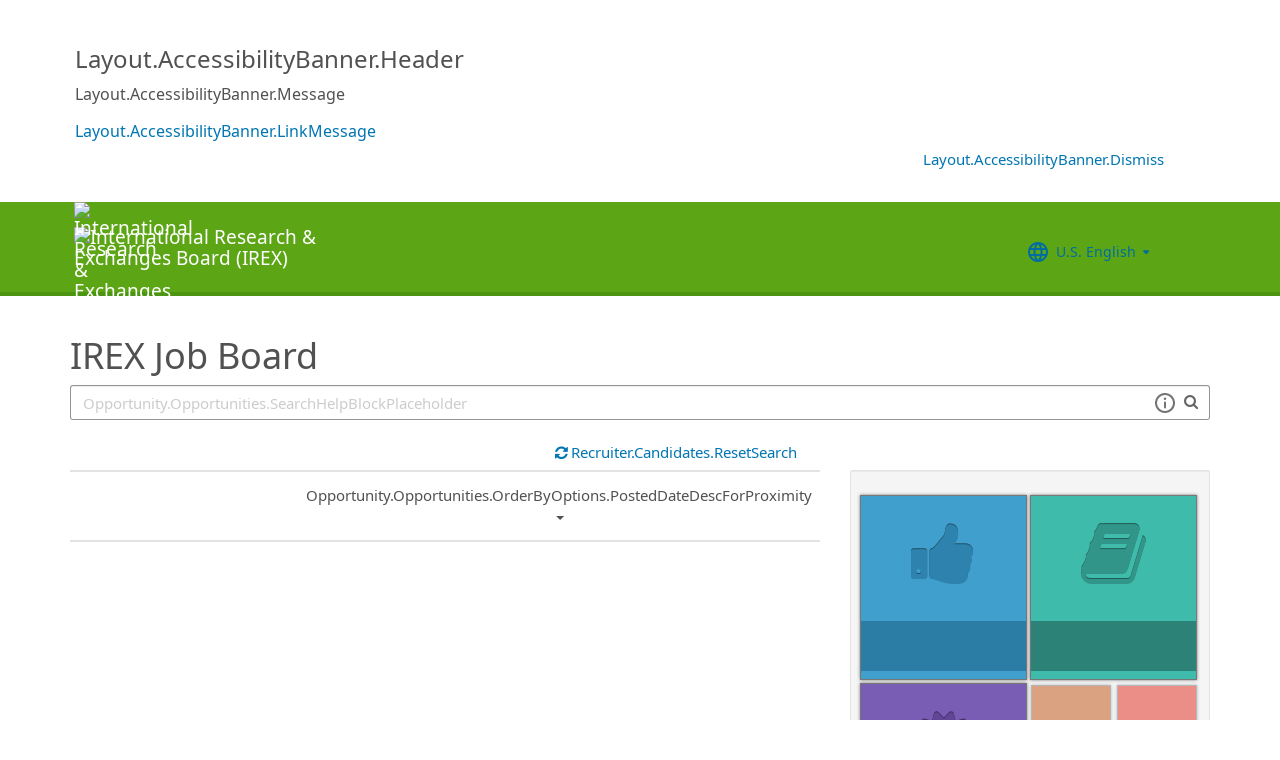

--- FILE ---
content_type: text/html; charset=utf-8
request_url: https://recruiting.ultipro.com/INT1065INRE/JobBoard/86f30819-0126-446a-84bb-cf37a5e878c1
body_size: 176119
content:

<!DOCTYPE html>
<html id="PageHtml">
<head>
    <title data-bind="text: title()"></title>

    
    <meta http-equiv="X-UA-Compatible" content="IE=edge" />
<meta charset="utf-8" />
<meta name="viewport" content="width=device-width, initial-scale=1" />

<meta http-equiv="Cache-Control" content="no-cache, must-revalidate, no-store" />
<meta http-equiv="Expires" content="Sat, 20 Dec 2025 05:22:17 GMT" />
<meta http-equiv="Pragma" content="no-cache" />

<link rel="icon" href="data:;base64,iVBORw0KGgo=">

        <iframe id="_as" style="display: none" src="/INT1065INRE/JobBoard/86f30819-0126-446a-84bb-cf37a5e878c1/AnonymousSessionCheck"></iframe>

    

<link rel="stylesheet" href="https://rec-cdn-prod.cdn.ultipro.com/rec-web/e4bbe8290d30f230d0280b6b46f5429fa2f9b2c4/site.css" />
<link rel="stylesheet" href="https://rec-cdn-prod.cdn.ultipro.com/rec-web/e4bbe8290d30f230d0280b6b46f5429fa2f9b2c4/bootstrap-extensions.min.css" />


    <link href="/INT1065INRE/JobBoard/86f30819-0126-446a-84bb-cf37a5e878c1/Styles/BrandingSettings?brandId=b896e835-93fe-470c-a9b9-d86cf0becb88&amp;m=638127836156720000" rel="stylesheet" />

<script src="https://rec-cdn-prod.cdn.ultipro.com/rec-web/e4bbe8290d30f230d0280b6b46f5429fa2f9b2c4/jqueryBundle.min.js"></script>
<script src="https://rec-cdn-prod.cdn.ultipro.com/rec-web/e4bbe8290d30f230d0280b6b46f5429fa2f9b2c4/tinymceBundle.js"></script>
<script src="https://rec-cdn-prod.cdn.ultipro.com/rec-web/e4bbe8290d30f230d0280b6b46f5429fa2f9b2c4/reactBundle.js"></script>
<script src="https://rec-cdn-prod.cdn.ultipro.com/rec-web/e4bbe8290d30f230d0280b6b46f5429fa2f9b2c4/jslib.min.js"></script>
<script src="https://rec-cdn-prod.cdn.ultipro.com/rec-web/e4bbe8290d30f230d0280b6b46f5429fa2f9b2c4/react-components.min.js"></script>
<script src="https://rec-cdn-prod.cdn.ultipro.com/rec-web/e4bbe8290d30f230d0280b6b46f5429fa2f9b2c4/bootstrapBundle.min.js"></script>


        <link rel="stylesheet" href="https://ignite.cdn.ultipro.com/dls-cdn/ignite/v7.13.3/tokens/fonts/noto/ignite-fonts-noto-hinted-cdn.css" />
        <link rel="stylesheet" href="https://ignite.cdn.ultipro.com/dls-cdn/ignite/v7.13.3/tokens/fonts/volte/ignite-fonts-volte-cdn.css" />
        <link rel="stylesheet" href="https://ignite.cdn.ultipro.com/dls-cdn/ignite/v7.13.3/tokens/css/ignite-tokens.css" />
        <script type="module" src="https://ignite.cdn.ultipro.com/dls-cdn/ignite/v7.13.3/web-components/ignite/ignite.esm.js"></script>
        <script type="module" src="https://ignite.cdn.ultipro.com/dls-cdn/ignite/v7.13.3/web-components/ignite/ignite.js"></script>
    <script type="module" src="https://rec-cdn-prod.cdn.ultipro.com/rec-web/e4bbe8290d30f230d0280b6b46f5429fa2f9b2c4/npm-imports.js"></script>


<script src="https://rec-cdn-prod.cdn.ultipro.com/rec-web/e4bbe8290d30f230d0280b6b46f5429fa2f9b2c4/site.min.js"></script>
<script src="https://rec-cdn-prod.cdn.ultipro.com/rec-web/e4bbe8290d30f230d0280b6b46f5429fa2f9b2c4/siteBundle.js" type="module"></script>

    

    <script>
    (function() {
        Recruiting.TenantFeatureToggle.setFeatureToggles(["CandidateSearchFullNameMatch","IncreaseOfferLetterMaxLength","JobBoardSettingsUpdate","OfferContactMergeTags","EnableCsrSessionManagement","TwitterSwitch","ScreeningQuestionHashFilter","EWSMigration","ConfigurableCountryQuestions","TenantSpecificMailgunDomain","UpdateAssessmentEmail2025","GlobalDate","SalaryRangeFields","ReferenceDataUniqueCacheKey","SkipScreeningQuestionsDraftValidations","ApplicationIncorrectNameTextChanges","DiagnosticsServiceAccountReset","SmsWelcomeMessage","FrenchGoToOfferLetterMergeTag","EnableDaDkLocale","EnableEnCALocale","EnablePeopleFabricStateEvents","JobsFromSearch","ReplaceTenantSeasonedGuids","AssessmentLinkRequestOpp","ApplicantEmployeeReferralsReindex","ReindexForSortApplicationsByAssessmentStatus","CandidateMatchHideScoreWarningMessage","CopyApplicants","EnableLaunchDarkly","OfferMergeTagsEnhancements","ResumeEnhancements2025","EducationDates","OpportunityTranslationEnhancements","PhysicalLocationSyncEnhancements","ExternalApplyId","ReindexForSearchableApplicationQuestionHash","EnableAotJsBundling","HireDetailsLink","ShowOnbLinkForGlobalHiresOnJobBoard","NewEEOCIdentificationText","PositionAutomation","MxEmailScheduleModal","UkgAuthNInternal","PositionAutomationSyncOnFutureDates","TinyMCEValidateExtraTags","CompanyNameForAutoFeed","AddToIdentities","ValidateInactiveLocationsInHireDetails","SyncZipCodeForTaxLocations","SharedPools","CurrencySymbolFormatOnOpportunityNotificationMessage","SyncPositionAutomationOnRecEnable","SupportRelayStateInSso","RecHMAllowManageDocumentsForInternalCandidates","DmpUpload","ViewMoreJobLocationFilter","MergeCandidates","BatchRejectApplications","PostCandAPILookupBeforeSave","EnableRecCdn","RecruitingProcessFilterReindex","OfferMergeTagsTinyMce","SmsCandidateSync","CandidateMatchScoreVisibility","CandidateDetailsActions","LocalizationEnabled","ScheduleInterviewOnUnpostedOpportunity","PreferredName","ShowAllLocationsInOpportunityList","PositionAutomationSync","OfferEditsWithApproval","BulkDisposition","EnableSvSeLocale","ScreeningQuestionTranslations","OpportunityJustificationCommentsFix","DelayNotificationViewToggle","RecruitmentFireJobSync","WelcomeEmail","ResumeColumn","USFedContractorUpdates2024","IndeedQuestionsFormatVersion1","FilterGroup","ApplicationSubmittedFilter","EditEmail","ArcGisWithAuth","LongerRequisitionNumber","OfferAttachments","RehireIndicator","IndeedApplyFixDupEmail","LatestOFCCPForm","EnableFrFrLocale","CandidateStatusAtTimeOfHire","UkgAuthNEntitlementOutbound","JobLocationType","ProjectAndShiftFields","CalendarNameInInterviewNotes","EnableNlNlLocale","LatestReference","CandidateDetailRank","SendRehiresToOnboarding","OfferActivityFilter","OldPostToLinkedInDeprecated","OfferContactPhoneNumberDefault","HireFromOffer","ProfessionalExperienceDate","ReindexCandidateTags","SmsWebPhoneRelease","SyncActivatedPosition","IndeedQuestionsAcceptMultipleSchemaVersions","PostToLinkedInWidget","SendGlobalHiresToOnboarding","RecruitmentFireLocationSync","OpportunityScoreIncrease","EditAssessmentPackagesOnPublishedOpps","OppAuthNIdentity","IndeedResumeFields","EnableItItLocale","BulkDispositionCandidateApps","MxDispositionModal","MXExperience","SortApplicationsByAssessmentStatus","ScreeningQuestionLastUpdatedReindex","CandidateEngagementMay","UkgAuthNInternalForArcGisOutbound","ScreeningQuestionGroups","ApplicationSubmittedFilterReindex","FilterApplicationsByAssessmentScore","CandidateMatchGA","CandidateEngagementAugust","SmsWebPhoneReassign","AssessmentIntegration","PersonFireSyncUsersAndLogins","enable-recruiting-indeed-job-sync-error-messages","enable-recruiting-position-automation-people-fabric-api","enable-recruiting-optimized-easy-apply-applications-query","enable-tfn-fields-in-business-contact-info","disable-recruiting-duplicate-hire-processing","enable-recruiting-project-search-full-name-match","enable-recruiting-check-before-linkedin-cleanup","enable-recruiting-job-board-integration-settings-warning-modal","enable-recruiting-launch-darkly-demo","enable-recruiting-apply-number-validate","enable-recruiting-email-translations-phase2","disable-recruiting-send-automated-emails-on-closed-opportunity","enable-recruiting-remove-hireright-duplicate-security-headers","enable-recruiting-offer-mergetag-employeetype","enable-recruiting-opportunity-status-audits","enable-recruiting-leave-of-absence","enable-recruiting-position-automation-diagnostics","enable-recruiting-candidate-preferred-locale-notification-tokens","enable-recruiting-check-before-linkedin-publish","enable-recruiting-sovren-retry","enable-recruiting-improved-opportunity-close-performance","enable-wait-for-search-refresh","enable-recruiting-ucc-toggle-deprecation","enable-recruiting-email-translations","enable-recruiting-indeed-job-sync-api","enable-recruiting-bgc-integration-names-sanitization","enable-recruiting-manage-client-ukg-authn","SyncJobsFromOdata","SyncCoreEmployeeRolesIndependentOfCandidateSync","EnableMetricsLogging","OfflineTokenIntrospection","EnableArcGisProxy","ReportsForSupport","StrictSecondaryReads","ManageClientOppRealm","TenantSecondaryReads","CallerMemberForMongoTraceLogs","EnableSnapshotReadConcern","UltiProServiceClientCircuitBreaker","PreventDuplicateSynchedReferenceData","SearchQueryTelemetry","DmpUploadMigration","ReduceDbFullDocumentReplace","EESyncSkipFailedPages","DisableEntityReferences","DisableV1Api","ThirdPartyIntegrationApiOptimized","ConsumeCoreMergeEvents","TrsEnabled","DmpCorrelationSync","TmsDepreciation"]);
    })();
</script>

    <script>
    (function() {
        var featureSettings = [{"Name":"Recruitment.Interviews","EnabledFeatures":["ScheduleMeeting"]},{"Name":"Recruitment.CandidateConsent","EnabledFeatures":[]},{"Name":"Recruitment.OpportunityManagement.PageFeatures","EnabledFeatures":["PersonalizedJobSearch","JobSearchAgent","ShareOnTwitter"]},{"Name":"Recruitment.Accessibility","EnabledFeatures":["Accessibility"]},{"Name":"Recruitment.Organization","EnabledFeatures":["OrgLevels","DefaultOpportunityOrgLevelsFromUser","RestrictOpportunityAccessByOrgLevels","AuditSearchingForCandidates"]},{"Name":"Recruitment.OpportunityManagement.PublishingAndJobBoards","EnabledFeatures":["FeaturedOpportunities","Evergreen","FTE"]},{"Name":"Recruitment.CandidateInformation","EnabledFeatures":["CandidateReferences","EditCandidateEmailAddress"]},{"Name":"Recruitment.Offers","EnabledFeatures":["Approvals","UserLocale"]}];

        var featureSettingsConfigurationGroups = featureSettings.map(function(g) {
            return new Recruiting.FeatureSettingsConfigurationGroup(g.Name, g.EnabledFeatures);
        });

        Recruiting.FeatureSettings.init(featureSettingsConfigurationGroups);
    })();
</script>

    


        <script>
            let data = {
                visitor: {
                    id: "External-Rec-User",
                    rec_isRecruitmentAdministrator: false,
                    rec_isRecruiter: false,
                    rec_isHiringManager: false,
                    rec_environment: "recruiting.ultipro.com",
                    locale: "en-US"
},
                account: {
                    id: US.utils.po.getFirstSevenChars("INT1065INRE"),
                    tenantAlias: "INT1065INRE"
                            },
                excludeAllText: true,
                disableGuides: false
            }
            US.utils.po.init("cfb570dc-23df-45bd-5089-5be6acfaa92b");
            pendo.initialize(data);

            function updatePendoUrl() {
                pendo.location.addTransforms([
                    {
                        attr: 'search',
                        action: 'AllowOnlyKeys',
                        data: US.utils.ga.whiteListedUrlTerms
                    },
                    {
                        attr: 'search',
                        action: 'AddTo',
                        data: function () {
                            const url = new URL(window.location.href);
                            if ((false && url.pathname.includes('OpportunityApplicants'))
                                || (false && url.pathname.includes('Pools'))
                                || (false && (url.pathname.includes('Recruiter/Candidates') || url.pathname.includes('CandidateAdd')))
                                || (false && url.pathname.includes('CandidateDetail'))
                                || (false && url.pathname.includes('OfferList'))
                                || (false && (url.pathname.includes('OfferDetail') || url.pathname.includes('OfferCreate')))
                                || (false && url.pathname.includes('OpportunityList'))
                                || (false && (/JobBoard\/[^\/]*\/Candidate\/ViewPresence[^\/]*$/.test(url.pathname)
                                     || /JobBoard\/[^\/]*\/ApplicationAssessments[^\/]*$/.test(url.pathname) || /JobBoard\/[^\/]*\/CandidateOffer[^\/]*$/.test(url.pathname)
                                     || /JobBoard\/[^\/]*\/References\/ViewReferences[^\/]*$/.test(url.pathname)  || /JobBoard\/[^\/]*\/CandidateInterviewScheduling\/SelfSchedule[^\/]*$/.test(url.pathname)))
                                || (false &&
                                        (/JobBoard\/[^\/]*\/?$/.test(url.pathname) ||
                                            /JobBoard\/[^\/]*\/OpportunityDetail[^\/]*$/.test(url.pathname) || url.pathname.includes('Accessibility')
                                            || url.pathname.includes('Dashboard') || /JobBoard\/[^\/]*\/JobSearchAgent[^\/]*$/.test(url.pathname)
                                   ))) {
                                            return { 'mx': '1' };
                                       }
                                },
                    }
                ]);
            }

            $(window).on('load', function () {
                setTimeout(updatePendoUrl, 10);
            });
        </script>
    
    



    <!-- Google Tag Manager -->
<script>
    (function(w,d,s,l,i){w[l]=w[l]||[];w[l].push({'gtm.start':
    new Date().getTime(),event:'gtm.js'});var f=d.getElementsByTagName(s)[0],
    j=d.createElement(s),dl=l!='dataLayer'?'&l='+l:'';j.async=true;j.src=
    'https://www.googletagmanager.com/gtm.js?id='+i+dl;f.parentNode.insertBefore(j,f);
    })(window,document,'script','dataLayer', 'GTM-TRJP8TD');
</script>
<!-- End Google Tag Manager -->

    <script>
     $(function() {
         $('<input name="__RequestVerificationToken" type="hidden" value="CfDJ8EYVB_voQ4JEtwB7-kL5ji4G4Bymy2f8Hf8cF5E5DPz7SOfe8nhouCCs9y_dJtoI4UXgkTfpvn05sYgnjKdfwPaW3zV52jsjLjgcJjkyDlE6xHCdumP1W1XzrUQmpS4HdiW7NUBCFjRab-2b7gqpR8c" />').appendTo("body");
     });
     
     $(document).ajaxSend(function (event, xhr, options) {
         if (['GET', 'HEAD'].indexOf(options.type) === -1) {
             xhr.setRequestHeader('X-RequestVerificationToken', $('input[name="__RequestVerificationToken"]').val());
         }
     });
 </script>

        <script type="text/javascript">
        (function (h, o, u, n, d) {
            h = h[d] = h[d] || { q: [], onReady: function (c) { h.q.push(c) } }
            d = o.createElement(u); d.async = 1; d.src = n
            n = o.getElementsByTagName(u)[0]; n.parentNode.insertBefore(d, n);
        })
        (window, document, 'script', 'https://www.datadoghq-browser-agent.com/eu1/v5/datadog-rum.js', 'DD_RUM');
        /**
         * Checks if currentUrl matches any pattern in the whitelist (supports '*' as wildcard)
         * param {string[]} whitelist - Array of patterns (may include '*')
         * param {string} currentUrl - URL to check
         * returns {boolean}
         */
        function isUrlWhitelisted(whitelist, currentUrl) {
            return whitelist.some(function(pattern) {
                // Escape regex special chars except *
                var regexPattern = pattern.replace(/[.+?^${}()|[\]\\]/g, '\\$&').replace(/\*/g, '.*');
                var regex = new RegExp(regexPattern);
                return regex.test(currentUrl);
            });
        }

        var rumReplaySessionEnabled = false;
        var rumReplayWhiteList = [];
            rumReplayWhiteList.push("JobBoard/*/OpportunityApply");
        var isReplayAllowed = rumReplaySessionEnabled ? isUrlWhitelisted(rumReplayWhiteList, window.location.pathname) : false;
        var rumSessionRate = rumReplaySessionEnabled ? 100 : 50;
        var rumReplayRate = isReplayAllowed ? 100 : 0;

        window.DD_RUM.onReady(function () {
            if (!isReplayAllowed) {
                window.DD_RUM.stopSessionReplayRecording();
            }
            
            window.DD_RUM.init({
                clientToken: 'pub49cc788d96f6d1f8f20c5d6f19aa242c',
                applicationId: '0d864a82-3281-41ce-bbf9-801162b05695',
                site: 'datadoghq.eu',
                service: 'rec-prod-atl',
                env: 'prod',
                version: 'e4bbe8290d30f230d0280b6b46f5429fa2f9b2c4',
                sessionSampleRate: rumSessionRate,
                sessionReplaySampleRate: rumReplayRate,
                startSessionReplayRecordingManually: true,
                trackUserInteractions: true,
                trackResources: true,
                trackLongTasks: true,
                defaultPrivacyLevel: 'mask-user-input',
                // https://docs.datadoghq.com/real_user_monitoring/connect_rum_and_traces/?tab=w3ctracecontext#how-are-rum-resources-linked-to-traces
                allowedTracingUrls: [{ match: (url) => 'arcgis,cronofy,campaign-management'.split(',').map(t => t.trim()).every(t => !url.includes(t)), propagatorTypes: ["tracecontext"] }],
                beforeSend: (event, context) => {
                    //https://docs.datadoghq.com/real_user_monitoring/browser/modifying_data_and_context#enrich-and-control-rum-data
                    event.view.url = event.view.url.replace("/CandidateSearch=[^&]*/", "CandidateSearch=REDACTED"); //candidate search may contain PII
                    event.view.url = event.view.url.replace("/as=[^&]*/", "as=REDACTED"); //application search may contain PII
                }
            });

            //set user context
            window.DD_RUM.setUser({
                id: "",
                featureToggles: "CandidateSearchFullNameMatch,IncreaseOfferLetterMaxLength,JobBoardSettingsUpdate,OfferContactMergeTags,EnableCsrSessionManagement,TwitterSwitch,ScreeningQuestionHashFilter,EWSMigration,ConfigurableCountryQuestions,TenantSpecificMailgunDomain,UpdateAssessmentEmail2025,GlobalDate,SalaryRangeFields,ReferenceDataUniqueCacheKey,SkipScreeningQuestionsDraftValidations,ApplicationIncorrectNameTextChanges,DiagnosticsServiceAccountReset,SmsWelcomeMessage,FrenchGoToOfferLetterMergeTag,EnableDaDkLocale,EnableEnCALocale,EnablePeopleFabricStateEvents,JobsFromSearch,ReplaceTenantSeasonedGuids,AssessmentLinkRequestOpp,ApplicantEmployeeReferralsReindex,ReindexForSortApplicationsByAssessmentStatus,CandidateMatchHideScoreWarningMessage,CopyApplicants,EnableLaunchDarkly,OfferMergeTagsEnhancements,ResumeEnhancements2025,EducationDates,OpportunityTranslationEnhancements,PhysicalLocationSyncEnhancements,ExternalApplyId,ReindexForSearchableApplicationQuestionHash,EnableAotJsBundling,HireDetailsLink,ShowOnbLinkForGlobalHiresOnJobBoard,NewEEOCIdentificationText,PositionAutomation,MxEmailScheduleModal,UkgAuthNInternal,PositionAutomationSyncOnFutureDates,TinyMCEValidateExtraTags,CompanyNameForAutoFeed,AddToIdentities,ValidateInactiveLocationsInHireDetails,SyncZipCodeForTaxLocations,SharedPools,CurrencySymbolFormatOnOpportunityNotificationMessage,SyncPositionAutomationOnRecEnable,SupportRelayStateInSso,RecHMAllowManageDocumentsForInternalCandidates,DmpUpload,ViewMoreJobLocationFilter,MergeCandidates,BatchRejectApplications,PostCandAPILookupBeforeSave,EnableRecCdn,RecruitingProcessFilterReindex,OfferMergeTagsTinyMce,SmsCandidateSync,CandidateMatchScoreVisibility,CandidateDetailsActions,LocalizationEnabled,ScheduleInterviewOnUnpostedOpportunity,PreferredName,ShowAllLocationsInOpportunityList,PositionAutomationSync,OfferEditsWithApproval,BulkDisposition,EnableSvSeLocale,ScreeningQuestionTranslations,OpportunityJustificationCommentsFix,DelayNotificationViewToggle,RecruitmentFireJobSync,WelcomeEmail,ResumeColumn,USFedContractorUpdates2024,IndeedQuestionsFormatVersion1,FilterGroup,ApplicationSubmittedFilter,EditEmail,ArcGisWithAuth,LongerRequisitionNumber,OfferAttachments,RehireIndicator,IndeedApplyFixDupEmail,LatestOFCCPForm,EnableFrFrLocale,CandidateStatusAtTimeOfHire,UkgAuthNEntitlementOutbound,JobLocationType,ProjectAndShiftFields,CalendarNameInInterviewNotes,EnableNlNlLocale,LatestReference,CandidateDetailRank,SendRehiresToOnboarding,OfferActivityFilter,OldPostToLinkedInDeprecated,OfferContactPhoneNumberDefault,HireFromOffer,ProfessionalExperienceDate,ReindexCandidateTags,SmsWebPhoneRelease,SyncActivatedPosition,IndeedQuestionsAcceptMultipleSchemaVersions,PostToLinkedInWidget,SendGlobalHiresToOnboarding,RecruitmentFireLocationSync,OpportunityScoreIncrease,EditAssessmentPackagesOnPublishedOpps,OppAuthNIdentity,IndeedResumeFields,EnableItItLocale,BulkDispositionCandidateApps,MxDispositionModal,MXExperience,SortApplicationsByAssessmentStatus,ScreeningQuestionLastUpdatedReindex,CandidateEngagementMay,UkgAuthNInternalForArcGisOutbound,ScreeningQuestionGroups,ApplicationSubmittedFilterReindex,FilterApplicationsByAssessmentScore,CandidateMatchGA,CandidateEngagementAugust,SmsWebPhoneReassign,AssessmentIntegration,PersonFireSyncUsersAndLogins,enable-recruiting-indeed-job-sync-error-messages,enable-recruiting-position-automation-people-fabric-api,enable-recruiting-optimized-easy-apply-applications-query,enable-tfn-fields-in-business-contact-info,disable-recruiting-duplicate-hire-processing,enable-recruiting-project-search-full-name-match,enable-recruiting-check-before-linkedin-cleanup,enable-recruiting-job-board-integration-settings-warning-modal,enable-recruiting-launch-darkly-demo,enable-recruiting-apply-number-validate,enable-recruiting-email-translations-phase2,disable-recruiting-send-automated-emails-on-closed-opportunity,enable-recruiting-remove-hireright-duplicate-security-headers,enable-recruiting-offer-mergetag-employeetype,enable-recruiting-opportunity-status-audits,enable-recruiting-leave-of-absence,enable-recruiting-position-automation-diagnostics,enable-recruiting-candidate-preferred-locale-notification-tokens,enable-recruiting-check-before-linkedin-publish,enable-recruiting-sovren-retry,enable-recruiting-improved-opportunity-close-performance,enable-wait-for-search-refresh,enable-recruiting-ucc-toggle-deprecation,enable-recruiting-email-translations,enable-recruiting-indeed-job-sync-api,enable-recruiting-bgc-integration-names-sanitization,enable-recruiting-manage-client-ukg-authn",
                roles: "",
                tenantAlias: "INT1065INRE"
            });
            window.DD_RUM.startSessionReplayRecording({ force: !!isReplayAllowed });
        });
    </script>

</head>
<body class="jobboardview-controller candidate-layout ">
    <ukg-ignite-shell theme="classic" class="branded-layout" default-translation-path enable-cdn-path use-latest-cdn language="en-US">
    <!-- Google Tag Manager (noscript) -->
<noscript>
    <iframe src="https://www.googletagmanager.com/ns.html?id=GTM-TRJP8TD"
            height="0" width="0" style="display:none;visibility:hidden"></iframe>
</noscript>
<!-- End Google Tag Manager (noscript) -->

        <a class="sr-only sr-only-focusable" id="skipLink" tabindex="0" data-i18n="Common.SkipLink"></a>
            <div id="PageContent" style="visibility: hidden">
                <header role="banner">
                        <div id="AccessibilityBannerWrapper">
                            <react-ko-bridge params="component: 'Recruiting.Rct.Containers.Candidate.AccessibilityBanner',
                    props: {
                        'fetchCookieFunc': $.cookie,
                        'setCookieFunc': $.cookie,
                        'removeCookieFunc': $.removeCookie,
                        'accessibilityUrl': accessibilityUrl,
                        'resetCookie': resetCookie,
                        'isModernStyleEnabled': isModernStyleEnabled
                             }">
                            </react-ko-bridge>
                        </div>



<nav class="navbar navbar-candidate navbar-static-top" data-automation="navbar" data-i18n="[aria-label]Layout.NavigationAriaLabel">
    <div class="container">
        <div class="navbar-header">
            <a target="_blank" class="navbar-brand">
                    <img class="small-logo logo" src="/INT1065INRE/JobBoard/86f30819-0126-446a-84bb-cf37a5e878c1/Styles/GetSmallHeaderLogo?brandId=b896e835-93fe-470c-a9b9-d86cf0becb88&amp;m=638127836156720000" alt="International Research &amp; Exchanges Board (IREX)" data-automation="navbar-small-logo" />
                    <img class="large-logo logo" src="/INT1065INRE/JobBoard/86f30819-0126-446a-84bb-cf37a5e878c1/Styles/GetLargeHeaderLogo?brandId=b896e835-93fe-470c-a9b9-d86cf0becb88&amp;m=638127836156720000" alt="International Research &amp; Exchanges Board (IREX)" data-automation="navbar-large-logo" />
            </a>
            
                <button type="button" class="navbar-toggle" data-toggle="collapse" data-target="#navbar-collapse" aria-labelledby="navbar-menu-label">
                    <span class="icon-bar"></span>
                    <span class="icon-bar"></span>
                    <span class="icon-bar"></span>
                </button>
                <span id="navbar-menu-label" class="sr-only" data-i18n="Layout.Menu.MenuLabel"></span>
        </div>
        
        <div id="navbar-collapse" class="collapse navbar-collapse">
            <ul class="nav navbar-nav navbar-right" >


                    <li class="find-opps-link ">
                        <ukg-button manual-color="true" class="brandingbutton" id="OpportunitiesMenuButton" data-automation="opportunities-menu-button" onclick="window.location=&#x27;/INT1065INRE/JobBoard/86f30819-0126-446a-84bb-cf37a5e878c1&#x27;" emphasis="low" data-i18n="Layout.Menu.Opportunities" data-bind="attr: {'aria-label': $.t('Layout.Menu.Opportunities') }" role="link"></ukg-button>
                    </li>


<li id="LanguagePicker">
    <ukg-button manual-color="true" class="brandingbutton" id="languageMenubutton" data-bind="menudropdownListener: { targetId: 'languageMenuContainer' }" data-automation="selected-language-picker-link" emphasis="low" child-icon="menu-caret-down" aria-expanded="False" data-i18n="[tooltip-text]Layout.LanguageLabel" parent-icon="language">
        <span class="brandingbutton" data-bind="text: selectedLanguage().Name"></span>
    </ukg-button>
    <ukg-menu fixed-height="large" id="languageMenuContainer" data-bind="foreach: languages" selectable>
        <!-- ko if: $data.Code=='zh-CN'-->
        <ukg-menu-item data-automation="language-picker-link" data-bind="click: $parent.selected, attr: { value: $data.Code, selected: $parent.selectedLanguage() == $data, 'lang': $data.Code, 'aria-label': $.t('Layout.Menu.ChineseLabel')}, text: $data.Name"></ukg-menu-item>
        <!-- /ko --> 
        <!-- ko ifnot: $data.Code=='zh-CN'-->
        <ukg-menu-item data-automation="language-picker-link" data-bind="click: $parent.selected, attr: {value: $data.Code, selected: $parent.selectedLanguage() == $data, 'lang': $data.Code}, text: $data.Name"></ukg-menu-item>
        <!--/ko-->
    </ukg-menu> 
</li>

<script>
    $(function () {
        var languageSelectionViewModel = new US.Common.LanguageSelectionViewModel({
            languages: [{"Id":"34e329e5-6e83-4e59-8879-c3e39f6229c9","Code":"en-GB","Name":"British English"},{"Id":"af699467-de1c-4eab-9e4c-50c426dc961e","Code":"en-CA","Name":"CA English"},{"Id":"4472ce4a-c88e-4f40-a36b-6df8b7daa5df","Code":"da-DK","Name":"Danish"},{"Id":"841f2814-4f6e-4a37-8a07-75c5af9d0bd7","Code":"de-DE","Name":"Deutsch"},{"Id":"941d6a52-139f-4baa-b558-0428b5059917","Code":"nl-NL","Name":"Dutch"},{"Id":"748993d4-7fd4-4146-ab17-f35423768200","Code":"es-ES","Name":"Español"},{"Id":"5266ab6b-200e-4152-bebd-40923f952d6d","Code":"fr-FR","Name":"FR French"},{"Id":"fba4253d-2c6e-4836-81e6-0a2d25e951a5","Code":"fr-CA","Name":"Français Canadien"},{"Id":"03863089-9c60-4a70-b6e4-fd9d43d66ad4","Code":"it-IT","Name":"Italian"},{"Id":"e8d5efd6-13ed-45a7-878b-e126688640ef","Code":"pt-BR","Name":"Português do Brasil"},{"Id":"33563062-7a8b-4c15-baab-9aa319ce3fa6","Code":"sv-SE","Name":"Swedish"},{"Id":"18a64832-04e6-4a1c-a9fd-770bb7beeec8","Code":"en-US","Name":"U.S. English"},{"Id":"a9a1fec2-e7f4-4795-981a-6150938b570e","Code":"zh-CN","Name":"简体中文"}],
            selectedLanguageCode: "en-US",
            changeUserLanguageUrl: "/INT1065INRE/JobBoard/86f30819-0126-446a-84bb-cf37a5e878c1/Layout/ChangeUserLanguage"
        });

        ko.applyBindings(languageSelectionViewModel, $("#LanguagePicker")[0]);
    });
</script>
                    <li>
                        <ukg-button  manual-color="true" class="brandingbutton" id="SignInButton" onclick="window.location=&#x27;/INT1065INRE/JobBoard/86f30819-0126-446a-84bb-cf37a5e878c1/Account/Login?cancelUrl=http%3A%2F%2Frecruiting.ultipro.com%2FINT1065INRE%2FJobBoard%2F86f30819-0126-446a-84bb-cf37a5e878c1&#x27;" emphasis="low" data-i18n="Layout.Menu.LogIn" data-bind="attr: {'aria-label': $.t('Layout.Menu.LogIn') }" role="link"></ukg-button>
                    </li>
            </ul>
        </div>
    </div>
</nav>


                </header>
                <main>
                    <div class="index-action">
                        <div id="PageContainer" class="container">
                            <div id="GlobalNotificationContainer">
                                <global-notification></global-notification>
                            </div>
                            
    <link rel="stylesheet" href="https://js.arcgis.com/4.32/esri/themes/light/main.css" />
    <script src="https://js.arcgis.com/4.32/"></script>


<div id="OpportunitiesContainer">
    <div>
        <react-ko-bridge params="component:'Recruiting.Rct.Containers.Candidate.CandidateConsentBanner',
                         props:{
                            'showAlert': false,
                            'consentUrl': '/INT1065INRE/JobBoard/86f30819-0126-446a-84bb-cf37a5e878c1/CandidateConsent'
                         }">
        </react-ko-bridge>
        <div class="row">
            <div class="col-md-24">
                <h1 data-automation="job-board-title" class="job-board-title" data-bind="text: jobBoard.Name"></h1>
            </div>
        </div>
        <div role="search" class="row">
            <div data-bind="css: { 'col-md-24': !shouldShowMap() || geoServiceUnavailable(), 'col-md-12': shouldShowMap() && !geoServiceUnavailable() }">
                <div class="form-group">
                    <!-- ko if: shouldShowMap() -->
                    <label id="searchInputLabel" for="SearchInput" class="search-label" data-i18n="Opportunity.Opportunities.SearchLabel"></label>
                    <!-- /ko -->
                    <span class="typeahead-group typeahead-group-right search-input-group">
                        <div class="right-inner-addon dropdown">
                            <!-- onmouseup event is needed in order set focus because the filter components steal the mousedown event and thus prevent ie from properly setting focus on input element -->
                            <input id="SearchInput" onmouseup="this.focus()" data-automation="search-textbox" class="form-control" type="text" data-bind="textInput: searchQuery, event: { keyup: searchInputKeyPress }, attr: { placeholder: $.t('Opportunity.Opportunities.SearchHelpBlockPlaceholder'), 'aria-label': $.t('Opportunity.Opportunities.SearchLabelWhatJob') }" maxlength="100">
                            <div class="search-tips-target" data-bind="component: {
                                         name: 'react-ko-bridge',
                                         params: { 'component': 'Recruiting.Rct.Components.Atoms.SearchTips', 'props' :{ 'dropdownClassName': 'jobboard-dropdown' } }
                                     }">
                            </div>
                        </div>
                        <span class="typeahead-addon typeahead-addon-right" data-automation="typeahead-search" data-bind="ifnot: showClearButton"><i aria-hidden="true" class="fa fa-search muted"></i></span>
                        <span role="button" tabindex="0" class="typeahead-addon typeahead-addon-right" data-automation="searchinput-clear" data-bind="visible: showClearButton,click: clearSearchInput, event: { keypress: clearSearchInput }">
                            <i data-bind="attr: { 'aria-label': $.t('Common.Clear') }" class="fa fa-times"></i>
                        </span>
                    </span>
                </div>
            </div>
            <!-- ko if: shouldShowMap() && !geoServiceUnavailable() -->
            <div class="col-md-12">
                <div class="form-group">
                    <label for="WhereInput" class="search-label" data-i18n="Opportunity.Opportunities.WhereLabel"></label>
                    <!-- onmouseup event is needed in order set focus because the filter components steal the mousedown event and thus prevent ie from properly setting focus on input element -->
                    <input id="WhereInput" aria-controls="search-results" role="combobox" aria-autocomplete="list" class="form-control" onmouseup="this.focus()" aria-hidden="true"
                           data-bind="typeahead: {items: 5, minLength: 1, value:'Id', remote: arcGisSuggestUrl, requestType: 'GET', option: 'text', selectedValue: selectedCandidate, showSearchIcon:true, showClearButton: true, useNumberResultsStatusMessage: true, revertOnUnselected: true}, onSelected: onSelected.bind($data), attr:{placeholder: $.t('Opportunity.Opportunities.WhereHelpBlock'), 'aria-label': $.t('Opportunity.Opportunities.WhereAria')}"
                           data-automation="location-address-selector" />
                </div>
            </div>
            <!-- /ko -->
        </div>
    </div>
    <div role="region" data-bind="visible: shouldShowMap(), attr: { 'aria-label': $.t('Opportunity.Opportunities.Map') }">
        <div id="viewDiv" data-automation="map"></div>
    </div>
    <div>
        <div class="row">
            <div class="pl-0 pr-0" role="region" data-bind="attr: { 'aria-label': $.t('Opportunity.Opportunities.FilterOpportunities') }, css: { 'col-md-24 col-sm-24 col-xs-24': showFullWidth(), 'col-md-16 col-sm-24 col-xs-24': !showFullWidth() }">
                <div class="col-md-21 col-sm-24 col-xs-24">
                    <jobboard-filter-panel params="filtersUrl: '/INT1065INRE/JobBoard/86f30819-0126-446a-84bb-cf37a5e878c1/JobBoardView/GetFilters',
                        typeaheadOptionsUrl: '/INT1065INRE/JobBoard/86f30819-0126-446a-84bb-cf37a5e878c1/JobBoardView/GetTypeaheadOptions',
                        parentQuery: opportunityQuery,
                        shouldInvalidate: shouldInvalidateSubscribers,
                        onFiltersReady: filtersUpdated.bind($root),
                        onFiltersChange: filtersUpdated.bind($root),
                        getFilterIdentifierCallback: getFilterIdentifier.bind($root),
                        getSearchFilterSearchFragmentCallback: getSearchFilterSearchFragment.bind($root),
                        hydratedFilterValues: hydratedFilterValues,
                        shouldRehydrate: shouldRehydrate,
                        shouldReset: shouldReset,
                        maxSelectedFilter: 10">
                    </jobboard-filter-panel>
                </div>
                <div class="col-md-3 no-left-gutter">
                    <div class="pull-right reset">
                        <react-ko-bridge params="component: 'Recruiting.Rct.Components.Atoms.Button',
                            props: {
                                'buttonType': 'link',
                                'text': $.t('Recruiter.Candidates.ResetSearch'),
                                'onClick': resetSearch,
                                'icon': 'fa-refresh',
                                'dataAutomation': 'reset-button'
                            }">
                        </react-ko-bridge>
                    </div>
                </div>
            </div>
            <div data-bind="if: !showFullWidth()">
                <div class="col-xs-12 col-md-8">
                    <p class="hidden-xs hidden-sm" data-bind="visible: showAddJobSearchAgent">
                        <button class="btn btn-primary btn-block" data-automation="create-job-search-agent-link" data-bind="disable: disableCreateJobAlert(), click: createJobSearchAgent"><span class="fa fa-envelope-o"></span> <span data-i18n="Opportunity.Opportunities.JobSearchAgent.Activate"></span></button>
                    </p>
                </div>
            </div>
            <!-- ko if: showAddJobSearchAgent() && showFullWidth() -->
            <div class="col-md-8 col-sm-24 col-xs-24">
                <p class="hidden-xs hidden-sm">
                    <button class="btn btn-primary btn-block" data-automation="create-job-search-agent-link" data-bind="disable: disableCreateJobAlert(), click: createJobSearchAgent"><span class="fa fa-envelope-o"></span> <span data-i18n="Opportunity.Opportunities.JobSearchAgent.Activate"></span></button>
                </p>
            </div>
            <!-- /ko -->
            <div class="col-sm-24 col-xs-24" data-bind="css: { 'col-md-24': showFullWidth(), 'col-md-16': !showFullWidth() } ">
                <p class="hidden-md hidden-lg" data-bind="visible: showAddJobSearchAgent">
                    <button class="btn btn-primary btn-block full-width" data-automation="create-job-search-agent-link" data-bind="disable: disableCreateJobAlert(), click: createJobSearchAgent"><span class="fa fa-envelope-o"></span> <span data-i18n="Opportunity.Opportunities.JobSearchAgent.Activate"></span></button>
                </p>
                <div class="search-count" data-automation="opportunities-search-container">
                    <div id="SearchCount" class="row">
                        <div class="col-md-15">
                            <h2 aria-live="polite" data-automation="opportunities-count" class="count m-0" data-bind="text: $.t('Opportunity.Opportunities.ResultJobCountShowingXOfY', { loadedCount: loadedCount(), allCount: totalCount() }), visible: hasLoadedOpportunities()"></h2>
                        </div>
                        <div class="col-md-9">
                            <div class="sort-by pull-right">
                                <select-list params="options: orderByOptions,
                                    rightAligned: true,
                                    selectedOption: orderBy,
                                    onChangeCallback: sortUpdated.bind($root)">
                                </select-list>
                            </div>
                        </div>
                    </div>
                </div>
                <div data-automation="personalized-search-error-list" data-bind="with: personalizedSearch.personalizedSearchHandler, visible: personalizedSearch.personalizedSearchHandler.serverErrors().length > 0" class="alert alert-danger">
                    <ul>
                        <!-- ko foreach: serverErrors -->
                        <li data-automation="personalized-search-error-item" data-bind="text: $.t('Opportunity.Opportunities.Errors.' + $data)"></li>
                        <!-- /ko -->
                    </ul>
                </div>
                <div id="Opportunities" data-bind="activity: { trigger: loadOpportunities.isExecuting, resize: true, valign: 'top', padding: 32 }, overlay: { trigger: loadOpportunities.isExecuting, resize: true }">
                    <div data-bind="foreach: opportunities">
                        <div data-automation="opportunity" class="opportunity" data-bind="attr: {id: 'Opportunity' + $index()}">
                            <div class="row">
                                <div class="col-lg-20 col-md-19 col-sm-18 col-xs-18">
                                    <h3>
                                        <a data-automation="job-title" class="opportunity-link break-word" data-bind="text: Title, attr: { href: OpportunityDetailLink }"></a><!-- ko if: $parent.shouldShowFeaturedOpportunities() && Featured() -->
                                        <i aria-hidden="true" class="fa fa-flag featured-icon-invisible" data-bind="popover: { trigger: 'hover', container: 'body', placement: 'right', content: $.t('Opportunity.Opportunities.Featured') }"></i>
                                        <i tabindex="0" class="fa fa-flag featured-icon" data-automation="featured-label" data-bind="attr: { 'aria-label': $.t('Opportunity.Opportunities.Featured') }, popover: { trigger: 'focus', container: 'body', placement: 'right', content: $.t('Opportunity.Opportunities.Featured') }"></i>
                                        <!-- /ko -->
                                        <img data-bind="visible: isPinned" class="marker-img" src="../../../Content/images/map-marker.svg" data-automation="opportunity-pin" />
                                    </h3>
                                </div>
                                <div class="col-lg-4 col-md-5 col-sm-6 col-xs-6 text-right">
                                    <h3 role="presentation" class="text-right">
                                        <small data-automation="opportunity-posted-date" data-bind="text: PostedDateString"></small>
                                    </h3>
                                </div>
                            </div>
                            <div class="row paragraph">
                                <div class="col-sm-18 col-xs-16 mb-1">
                                    <span class="label-with-icon">
                                        <strong data-bind="text: $.t('Opportunity.Opportunities.JobCategory')"></strong><strong>: </strong>
                                    </span>
                                    <span class="label-with-icon" data-automation="job-category">
                                        <span data-bind="text: JobCategoryName()"></span>
                                    </span>
                                </div>
                                <div class="col-sm-18 col-xs-16 mb-1">
                                    <span class="label-with-icon">
                                        <strong data-bind="text: $.t('Opportunity.Opportunities.RequisitionNumber')"></strong><strong>:</strong> <span data-bind="text: RequisitionNumber()"></span>
                                    </span>
                                </div>
                                <div class="col-sm-18 col-xs-16 mb-1">
                                    <span class="label-with-icon">
                                        <strong data-bind="text: $.t('Opportunity.Opportunities.Schedule')"></strong><strong>:</strong> <span data-bind="text: FullTimeText" data-automation="job-hours"></span>
                                    </span>
                                </div>
                                <!-- ko if: HasJobLocationType -->
                                <div class="col-sm-18 col-xs-16 mb-1">
                                        <span class="label-with-icon">
                                            <strong data-bind="text: $.t('Opportunity.Opportunities.JobLocationType')"></strong><strong>:</strong> <span data-bind="text: JobLocationTypeText" data-automation="job-location-type"></span>
                                        </span>
                                </div>
                                <!-- /ko -->
                                <div class="col-sm-6 col-xs-8 text-right">
                                    <!-- ko if: $parent.shouldShowPersonalizedJobSearch() && $parent.IsMatchForCandidate($data) && !$parent.IsSortingByRelevance() -->
                                    <span class="text-left" data-automation="best-match" data-bind="bestMatch: MatchScore"></span>
                                    <!-- /ko -->
                                </div>
                            </div>
                            <div class="row paragraph">
                                <div class="col-lg-20 col-md-19 col-sm-18 col-xs-16">
                                    <!-- ko if: Locations().length > 0 -->
                                    <!-- ko foreach: OpportunityListLocations() -->
                                    <div data-bind="visible: $index() == 0 && $parent.showAllLocations() == false" class="location-bottom">
                                        <candidate-physical-location params="{bindingContext: $data}" data-automation="physical-location-item"></candidate-physical-location>
                                    </div>
                                    <div data-bind="visible: $parent.showAllLocations" class="location-bottom">
                                        <candidate-physical-location params="{bindingContext: $data}" data-automation="physical-location-item"></candidate-physical-location>
                                    </div>
                                    <!-- /ko -->
                                    <a role="button" tabindex="0" data-automation="job-location-more" data-bind="visible: Locations().length > 1 && showAllLocations() == false, text: $.t('Opportunity.Opportunities.MoreLocations', { count : Locations().length - 1 }), click: function(){showAllLocations(true)}, event: {keypress: function(data, e){if(e.keyCode === 13 || e.keyCode === 32){return true} else{return false}} ? function(){showAllLocations(true)} : null}"></a>
                                    <a role="button" tabindex="0" data-automation="job-location-less" data-bind="visible: Locations().length > 1 && showAllLocations() == true, text: $.t('Opportunity.Opportunities.Less'), click: function(){showAllLocations(false)}, event: {keypress: function(data, e){if(e.keyCode === 13 || e.keyCode === 32){return true} else{return false}} ? function(){showAllLocations(false)} : null}"></a>
                                    <!-- /ko -->
                                </div>
                                <div class="col-lg-4 col-md-5 col-sm-6 col-xs-8 text-right">
                                    <span data-bind="text: DistanceText()" data-automation="opportunity-distance"></span>
                                </div>
                            </div>
                            <div data-automation="job-brief-description" class="hidden-xs paragraph" data-bind="text: BriefDescription"></div>
                            <hr class="opportunity-hr" />
                        </div>
                    </div>
                    <div class="row">
                        <div class="col-md-24 text-center">
                            <span class="h5" data-bind="visible: skip() + pageSize < totalCount() && totalCount() > 0"><a href="#" id="LoadMoreJobs" data-automation="load-more-jobs-link" data-bind="click: loadMore, event: {keypress: function(data, e){if(e.keyCode === 13 || e.keyCode === 32){return true} else{return false}} ? loadMore : null}" data-i18n="Opportunity.Opportunities.LoadMoreOpportunities"></a></span>
                        </div>
                    </div>
                    <div data-automation="no-jobs-message" class="alert alert-block alert-danger" data-bind="visible: hasLoadedOpportunities() && totalCount() == 0">
                        <span role="alert" data-bind="if: hasSearchDefined()">
                            <strong data-i18n="Opportunity.Opportunities.NoOpportunities.Title"></strong>
                            <span data-i18n="Opportunity.Opportunities.NoOpportunities.Description"></span>
                        </span>
                        <span data-bind="if: !hasSearchDefined()">
                            <strong data-i18n="Opportunity.Opportunities.NoJobsAvailable.Title"></strong>
                            <span data-i18n="Opportunity.Opportunities.NoJobsAvailable.Description"></span>
                        </span>
                    </div>
                </div>
            </div>
            <div class="col-sm-24 col-xs-24" data-bind="css: { 'col-md-16': showFullWidth(), 'col-md-8': !showFullWidth() }">

                <div data-bind="if: shouldShowAvailableJobBoards">
                    <div role="complementary" class="well well-sm" data-bind="attr: { 'aria-label': $.t('Opportunity.Opportunities.JobBoardMenuTitle') }">
                        <h2 class="section-title h4" data-i18n="Opportunity.Opportunities.JobBoardMenuTitle"></h2>
                        <ul class="nav nav-pills nav-stacked" data-automation="job-board-menu">
                        </ul>
                    </div>
                </div>

<div data-bind="if: shouldShowFeaturedOpportunities">
                    <div role="complementary" data-bind="attr: { 'aria-label': $.t('Opportunity.Opportunities.FeaturedOpportunitiesTitle') }" class="featured-opportunities well well-sm" data-automation="featured-opportunities">

                        <h2 data-automation="featured-section-title" class="section-title h4" data-i18n="Opportunity.Opportunities.FeaturedOpportunitiesTitle"></h2>

                        <table role="presentation" id="FeaturedOpportunities" class="table table-hover" data-bind="foreach: featuredOpportunities">
                            <tr data-automation="featured-opportunity">
                                <td data-bind="popover: { title: Title, content: BriefDescription, placement: 'bottom', trigger: 'hover' }">
                                    <a class="opportunity-link break-word" tabindex="0"
                                       data-bind="attr: { href: OpportunityDetailLink }, popover: { title: Title, content: BriefDescription, placement: 'bottom', trigger: 'focus' }">
                                        <div role="heading" aria-level="3">
                                            <strong data-automation="job-title" data-bind="text: Title"></strong>
                                        </div>
                                        <div class="clearfix featured-opportunity-details">
                                            <div class="pull-left">
                                                <div>
                                                    <small class="opportunity-title-subheader" data-automation="job-category" data-bind="text: JobCategoryName, attr: { href: OpportunityDetailLink }"></small>
                                                </div>
                                                <div data-bind="if: Locations().length > 0">
                                                    <small data-bind="with: Locations()[0]">
                                                        <candidate-physical-location params="{bindingContext: $data}"></candidate-physical-location>
                                                    </small>
                                                    <small class="muted" data-automation="job-location-more" data-bind="visible: Locations().length > 1, text: $.t('Opportunity.Opportunities.MoreLocations', { count : Locations().length - 1 })"></small>
                                                </div>
                                            </div>
                                            <div class="pull-right text-right">
                                                <div class="job-post-date">
                                                    <small class="text-normal" data-automation="opportunity-posted-date" data-bind="text: PostedDateString"></small>
                                                </div>
                                                <small class="label-with-icon">
                                                    <i class="fa fa-clock-o muted" aria-hidden="true"></i><span data-bind="text: FullTimeText" data-automation="job-hours"></span>
                                                </small>
                                            </div>
                                        </div>
                                    </a>
                                </td>
                            </tr>
                        </table>
                    </div>
                </div>

                <div data-bind="if: shouldShowPersonalizedJobSearch">


<div class="well well-sm" data-bind="with: personalizedSearch, attr: { 'aria-label': $.t('Opportunity.Opportunities.PersonalizedSearch.Title') }" role="complementary">

    <h2 class="section-title h4" data-automation="personalized-search-section-title">
        <span data-i18n="Opportunity.Opportunities.PersonalizedSearch.Title" data-automation="personalized-search-title"></span>
    </h2>

<p class="text-muted" data-i18n="Opportunity.Opportunities.PersonalizedSearch.Description"
   data-automation="personalized-search-description"></p>

<div class="mx-auto personalized-search">
<div tabindex="-1" id="PersonalizedContainer" class="personalized-container" data-automation="personalized-container" data-bind="css: { open: currentStep }, activity: { trigger: personalizedSearchHandler.isExecuting, resize: true, valign: 'center', zindex: 100 }, overlay: { trigger: personalizedSearchHandler.isExecuting, resize: true, zindex: 99 }">
<!-- ko if: shouldShowPersonalizationQuestions -->
<div class="personalized-card job-title" data-automation="personalized-card-job-title" data-bind="attr: {'tabindex': !isStepCompleted('job-title-step') ? '0' : '-1', 'role': !isStepCompleted('job-title-step') ? 'button' : null }, css: { finished: isStepCompleted('job-title-step') }, click: isStepCompleted('job-title-step') ? null : goToStep.bind($data, 'job-title-step'), event: { keypress: function(data,e) { if( (e.keyCode == 13 || e.keyCode == 32) && !isStepCompleted('job-title-step') ) {return true} else {return false} } ? goToStep.bind($data, 'job-title-step') : null }">
    <i aria-hidden="true" class="fa fa-thumbs-up"></i>
    <div class="footer">
        <span class="step-number" data-automation="personalized-card-job-title-stepnumber" data-i18n="Opportunity.Opportunities.PersonalizedSearch.JobTitleCard.StepNumber"></span>
        <span class="step-title" data-automation="personalized-card-job-title-steptitle" data-i18n="Opportunity.Opportunities.PersonalizedSearch.JobTitleCard.StepTitle"></span>
    </div>
    <div class="mask" data-automation="personalized-card-job-title-completed">
        <i role="img" data-bind="attr: {'aria-label': $.t('Opportunity.Opportunities.PersonalizedSearch.CompletedPresenceCard.Completed') }" class="fa fa-check"></i>
    </div>
</div>

<div class="personalized-card education" data-automation="personalized-card-education" data-bind="attr: {'tabindex': !isStepCompleted('education-step') ? '0' : '-1', 'role': !isStepCompleted('education-step') ? 'button' : null }, css: { finished: isStepCompleted('education-step') }, click: isStepCompleted('education-step') ? null : goToStep.bind($data, 'education-step'), event: { keypress: function(data,e) { if( (e.keyCode == 13 || e.keyCode == 32) && !isStepCompleted('education-step') ) {return true} else {return false} } ? goToStep.bind($data, 'education-step') : null }">
    <i aria-hidden="true" class="fa fa-book"></i>
    <div class="footer">
        <span class="step-number" data-automation="personalized-card-education-stepnumber" data-i18n="Opportunity.Opportunities.PersonalizedSearch.EducationCard.StepNumber"></span>
        <span class="step-title" data-automation="personalized-card-education-steptitle" data-i18n="Opportunity.Opportunities.PersonalizedSearch.EducationCard.StepTitle"></span>
    </div>
    <div class="mask" data-automation="personalized-card-education-completed">
        <i role="img" data-bind="attr: {'aria-label': $.t('Opportunity.Opportunities.PersonalizedSearch.CompletedPresenceCard.Completed') }" class="fa fa-check"></i>
    </div>
</div>

<div class="personalized-card licenses" data-automation="personalized-card-licenses" data-bind="attr: {'tabindex': !isStepCompleted('licenses-step') ? '0' : '-1', 'role': !isStepCompleted('licenses-step') ? 'button' : null }, css: { finished: isStepCompleted('licenses-step') }, click: isStepCompleted('licenses-step') ? null : goToStep.bind($data, 'has-licenses-step'), event: { keypress: function(data,e) { if( (e.keyCode == 13 || e.keyCode == 32) && !isStepCompleted('licenses-step') ) {return true} else {return false} } ? goToStep.bind($data, 'has-licenses-step') : null }">
    <i aria-hidden="true" class="fa fa-certificate"></i>
    <div class="footer">
        <span class="step-number" data-automation="personalized-card-licenses-stepnumber" data-i18n="Opportunity.Opportunities.PersonalizedSearch.LicensesCard.StepNumber"></span>
        <span class="step-title" data-automation="personalized-card-licenses-steptitle" data-i18n="Opportunity.Opportunities.PersonalizedSearch.LicensesCard.StepTitle"></span>
    </div>
    <div class="mask" data-automation="personalized-card-licenses-completed">
        <i role="img" data-bind="attr: {'aria-label': $.t('Opportunity.Opportunities.PersonalizedSearch.CompletedPresenceCard.Completed') }" class="fa fa-check"></i>
    </div>
</div>
<!-- /ko -->

<div class="qualifications" data-bind="css: { small: shouldShowPersonalizationQuestions, finished: skillStepsCompleted }">
    <div class="personalized-card rate-skill rate-skill-1" data-automation="personalized-card-rate-skill-1" data-bind="attr: {'tabindex': isStepCompleted('completed-presence-step') && !isStepCompleted('skill-step-1') ? '0' : '-1', 'role': isStepCompleted('completed-presence-step') && !isStepCompleted('skill-step-1') ? 'button' : null }, css: { finished: isStepCompleted('skill-step-1') }, template: { name: 'rate-skill-readonly-template', data: findStep('skill-step-1') }, click: goToStep.bind($data, 'skill-step-1'), event: { keypress: function(data,e) { if(e.keyCode == 13 || e.keyCode == 32) {return true} else {return false} } ? goToStep.bind($data, 'skill-step-1') : null }"></div>
    <div class="personalized-card rate-skill rate-skill-2" data-automation="personalized-card-rate-skill-2" data-bind="attr: {'tabindex': isStepCompleted('completed-presence-step') && !isStepCompleted('skill-step-2') ? '0' : '-1', 'role': isStepCompleted('completed-presence-step') && !isStepCompleted('skill-step-2') ? 'button' : null }, css: { finished: isStepCompleted('skill-step-2') }, template: { name: 'rate-skill-readonly-template', data: findStep('skill-step-2') }, click: goToStep.bind($data, 'skill-step-2'), event: { keypress: function(data,e) { if(e.keyCode == 13 || e.keyCode == 32) {return true} else {return false} } ? goToStep.bind($data, 'skill-step-2') : null }"></div>
    <div class="personalized-card rate-skill rate-skill-3" data-automation="personalized-card-rate-skill-3" data-bind="attr: {'tabindex': isStepCompleted('completed-presence-step') && !isStepCompleted('skill-step-3') ? '0' : '-1', 'role': isStepCompleted('completed-presence-step') && !isStepCompleted('skill-step-3') ? 'button' : null }, css: { finished: isStepCompleted('skill-step-3') }, template: { name: 'rate-skill-readonly-template', data: findStep('skill-step-3') }, click: goToStep.bind($data, 'skill-step-3'), event: { keypress: function(data,e) { if(e.keyCode == 13 || e.keyCode == 32) {return true} else {return false} } ? goToStep.bind($data, 'skill-step-3') : null }"></div>
    <div class="personalized-card rate-skill rate-skill-4" data-automation="personalized-card-rate-skill-4" data-bind="attr: {'tabindex': isStepCompleted('completed-presence-step') && !isStepCompleted('skill-step-4') ? '0' : '-1', 'role': isStepCompleted('completed-presence-step') && !isStepCompleted('skill-step-4') ? 'button' : null }, css: { finished: isStepCompleted('skill-step-4') }, template: { name: 'rate-skill-readonly-template', data: findStep('skill-step-4') }, click: goToStep.bind($data, 'skill-step-4'), event: { keypress: function(data,e) { if(e.keyCode == 13 || e.keyCode == 32) {return true} else {return false} } ? goToStep.bind($data, 'skill-step-4') : null }"></div>
    <!-- ko if: !isStepCompleted('completed-presence-step') -->
        <i role="img" data-bind="attr: {'aria-label': $.t('Opportunity.Opportunities.PersonalizedSearch.NotCompletedPresenceCard') }" class="fa fa-lock lock-mask"></i>
    <!-- /ko -->
    <!-- ko if: skillStepsCompleted -->
    <div class="mask" data-automation="personalized-card-skills-completed">
        <i role="img" data-bind="attr: {'aria-label': $.t('Opportunity.Opportunities.PersonalizedSearch.CompletedPresenceCard.Completed') }" class="fa fa-check"></i>
    </div>
    <!-- /ko -->
</div>

<div data-bind="stopBindings: true" style="display: none" id="rate-skill-readonly-template">
    <!-- ko if: $parent.isStepCompleted('completed-presence-step') -->
    <button style="display: none;" type="button" class="close skip-skill-button" data-bind="click: $data.skipSkill.bind($data, true), clickBubble: false, tooltip: { title: $.t('Opportunity.Opportunities.PersonalizedSearch.SkillRatingCard.Skip'), trigger: 'hover focus' }, attr: { 'aria-label': $.t('Opportunity.Opportunities.PersonalizedSearch.SkillRatingCard.Skip') }" data-automation="skip-Skill-button"><i class="fa fa-times"></i></button>
    <div class="skill-name-container">
        <p class="skill-name-header" data-bind="text: nextSkillName" data-automation="skill-name"></p>
    </div>
    <!-- /ko -->
    <div class="mask" data-automation="rate-skill-completed"></div>
</div>

<div class="mask"></div>

<div class="personalized-carousel" data-bind="css: { open: currentStep }" data-automation="personalized-carousel">
    <div id="CarouselCard" class="carousel slide">
        <div data-bind="attr: { class: 'carousel-inner ' + (!currentStep() ? 'none' : currentStep().id) }">

            <div role="region" class="item job-title" data-bind="with: findStep('job-title-step'), attr: { 'aria-label': $.t('Opportunity.Opportunities.PersonalizedSearch.JobTitleCard.Heading') }" data-automation="personalized-card-open-job-title">
                <div class="personalized-carousel-card">
                    <div class="header">
                        <div class="pull-left" data-i18n="Opportunity.Opportunities.PersonalizedSearch.JobTitleCard.Heading" data-automation="personalized-card-open-job-title-heading"></div>
                        <button type="button" class="close pull-right" data-bind="click: $parent.close, attr: { 'aria-label': $.t('Common.Close') }" data-automation="personalized-card-open-job-title-close"><i class="fa fa-times"></i></button>
                    </div>
                    <div class="body">
                        <i aria-hidden="true" class="quote fa fa-quote-left"></i>
                        <span data-i18n="Opportunity.Opportunities.PersonalizedSearch.JobTitleCard.Sentence"></span>
                        <div class="madlib open" data-automation="personalized-card-open-job-title-idmadlib">
                            <label for="JobTitleCard_Sentence" class="sr-only" data-i18n="Opportunity.Opportunities.PersonalizedSearch.JobTitleCard.Sentence"></label>
                            <select id="JobTitleCard_Sentence" class="form-control" data-bind="options: $parent.jobOptions, optionsText: 'Text', optionsValue: 'Value', value: job().JobId, optionsCaption: $.t('Common.Forms.Select.Empty.Choose')" data-automation="personalized-card-open-job-title-id"></select>
                        </div><i aria-hidden="true" class="quote fa fa-quote-right"></i>
                    </div>
                    <div class="footer">
                        <button data-bind="enable: isValid(), click: complete" class="btn btn-warning pull-right" type="button" data-automation="personalized-card-open-job-title-next"><span data-i18n="Common.Next"></span> <i class="icon fa fa-arrow-right"></i></button>
                    </div>
                </div>
            </div>

            <div role="region" class="item education" data-bind="with: findStep('education-step'), attr: {'aria-label': $.t('Opportunity.Opportunities.PersonalizedSearch.EducationCard.Heading') }" data-automation="personalized-card-open-education">
                <div class="personalized-carousel-card">
                    <div class="header">
                        <div class="pull-left" data-i18n="Opportunity.Opportunities.PersonalizedSearch.EducationCard.Heading" data-automation="personalized-card-open-education-heading"></div>
                        <button type="button" class="close pull-right" data-bind="click: $parent.close, attr: { 'aria-label': $.t('Common.Close') }" data-automation="personalized-card-open-education-close"><i class="fa fa-times"></i></button>
                    </div>
                    <div class="body">
                        <i aria-hidden="true" class="quote fa fa-quote-left"></i>
                        <span data-i18n="Opportunity.Opportunities.PersonalizedSearch.EducationCard.SentenceOne"></span>
                        <div class="madlib open" data-automation="personalized-card-open-education-degreeidmadlib">
                            <label for="EducationCard_SentenceOne" class="sr-only" data-i18n="Opportunity.Opportunities.PersonalizedSearch.EducationCard.SentenceOne"></label>
                            <select id="EducationCard_SentenceOne" class="form-control" data-bind="options: $parent.degreeChoices, optionsText: 'Text', optionsValue: 'Value', value: education().DegreeId, optionsCaption: $.t('Common.Forms.Select.Empty.Choose')" data-automation="personalized-card-open-education-degreeid"></select>
                        </div>
                        <span data-i18n="Opportunity.Opportunities.PersonalizedSearch.EducationCard.SentenceTwo"></span>
                        <div class="madlib open" data-automation="personalized-card-open-education-majoridmadlib">
                            <label for="EducationCard_SentenceTwo" class="sr-only" data-i18n="Opportunity.Opportunities.PersonalizedSearch.EducationCard.SentenceTwo"></label>
                            <select id="EducationCard_SentenceTwo" class="form-control" data-bind="options: $parent.fieldOfStudyChoices, optionsText: 'Text', optionsValue: 'Value', value: education().MajorId, optionsCaption: $.t('Common.Forms.Select.Empty.Choose')" data-automation="personalized-card-open-education-majorid"></select>
                        </div>
                        <span data-i18n="Opportunity.Opportunities.PersonalizedSearch.EducationCard.Preposition"></span>
                        <div class="madlib open" data-automation="personalized-card-open-education-schoolnamemadlib">
                            <label for="PersonalizedSearchSchoolName" class="sr-only" data-i18n="Opportunity.Opportunities.PersonalizedSearch.EducationCard.Preposition"></label>
                            <span id="SchoolName" class="sr-only" data-i18n="Opportunity.Opportunities.PersonalizedSearch.EducationCard.EnterSchoolName"></span>
                            <input placeholder="School Name" aria-describedby="SchoolName" role="combobox" aria-autocomplete="list" id="PersonalizedSearchSchoolName" class="form-control" type="text" maxlength="100"
                                   data-bind="value: education().SchoolName,
                                                typeahead: { source: $parent.schoolChoices, value: 'Name', option: 'Name', items: 10 }"
                                   data-automation="personalized-card-open-education-schoolname">
                        </div><i aria-hidden="true" class="quote fa fa-quote-right"></i>
                    </div>
                    <div class="footer">
                        <button data-bind="enable: isValid(), click: complete" class="btn btn-warning pull-right" type="button" data-automation="personalized-card-open-education-next"><span data-i18n="Common.Next"></span> <i class="icon fa fa-arrow-right"></i></button>
                    </div>
                </div>
            </div>

            <div role="region" class="item has-licenses" data-bind="with: findStep('has-licenses-step'), attr: {'aria-label': $.t('Opportunity.Opportunities.PersonalizedSearch.HasLicensesCard.Heading') }" data-automation="personalized-card-open-haslicenses">
                <div class="personalized-carousel-card">
                    <div class="header">
                        <div class="pull-left" data-i18n="Opportunity.Opportunities.PersonalizedSearch.HasLicensesCard.Heading" data-automation="personalized-card-open-haslicenses-heading"></div>
                        <button type="button" class="close pull-right" data-bind="click: $parent.close, attr: { 'aria-label': $.t('Common.Close') }" data-automation="personalized-card-open-haslicenses-close"><i class="fa fa-times"></i></button>
                    </div>
                    <div class="body">
                        <i aria-hidden="true" class="quote fa fa-quote-left"></i><span data-i18n="Opportunity.Opportunities.PersonalizedSearch.HasLicensesCard.Message"></span><i aria-hidden="true" class="quote fa fa-quote-right"></i>
                    </div>
                    <div class="footer">
                        <button data-bind="click: complete.bind($data, false)" class="btn btn-warning pull-left" type="button" data-automation="personalized-card-open-haslicenses-no"><span data-i18n="Common.No"></span></button>
                        <button data-bind="click: complete.bind($data, true)" class="btn btn-warning pull-right" type="button" data-automation="personalized-card-open-haslicenses-yes"><span data-i18n="Common.Yes"></span></button>
                    </div>
                </div>
            </div>

            <div role="region" class="item licenses" data-bind="with: findStep('licenses-step'), attr: {'aria-label': $.t('Opportunity.Opportunities.PersonalizedSearch.HasLicensesCard.Heading') }" data-automation="personalized-card-open-licenses">
                <div class="personalized-carousel-card">
                    <div class="header">
                        <div class="pull-left" data-i18n="Opportunity.Opportunities.PersonalizedSearch.LicensesCard.Heading" data-automation="personalized-card-open-licenses-heading"></div>
                        <button type="button" class="close pull-right" data-bind="click: $parent.close, attr: { 'aria-label': $.t('Common.Close') }" data-automation="personalized-card-open-licenses-close"><i class="fa fa-times"></i></button>
                    </div>
                    <div class="body">
                        <i aria-hidden="true" class="quote fa fa-quote-left"></i><span data-i18n="Opportunity.Opportunities.PersonalizedSearch.LicensesCard.LicensedAndCertiedIn"></span>
                        <div class="madlib open" data-automation="personalized-card-open-licenses-idmadlib">
                            <label for="LicensesCard_LicensedAndCertiedIn" class="sr-only" data-i18n="Opportunity.Opportunities.PersonalizedSearch.LicensesCard.LicensedAndCertiedIn"></label>
                            <select id="LicensesCard_LicensedAndCertiedIn" class="form-control" data-bind="options: $parent.licenseChoices, optionsText: 'Text', optionsValue: 'Value', value: license().LicenseAndCertificationId, optionsCaption: $.t('Common.Forms.Select.Empty.Choose')" data-automation="personalized-card-open-licenses-id"></select>
                        </div>
                        <span data-i18n="Opportunity.Opportunities.PersonalizedSearch.LicensesCard.AsOf"></span> 
                        <div class="madlib open" data-automation="personalized-card-open-licenses-datemadlib">
                            <label for="LicensesCard_AsOf" class="sr-only" data-i18n="Opportunity.Opportunities.PersonalizedSearch.LicensesCard.AsOf"></label>
                            <span id="LicenseDate" class="sr-only" data-i18n="Opportunity.Opportunities.PersonalizedSearch.LicensesCard.EnterDateFormat"></span>    
                            <input placeholder="MM/DD/YYYY" aria-describedby="LicenseDate" id="LicensesCard_AsOf" class="form-control" data-bind="datepicker: license().DateAchieved.asObservableDateOnly(), datepickerOptions: { viewMode: 'years' }" type="text" data-automation="personalized-card-open-licenses-date">
                        </div><i aria-hidden="true" class="quote fa fa-quote-right"></i>
                    </div>
                    <div class="footer">
                        <button data-bind="enable: isValid(), click: complete.bind($data, true)" class="btn btn-warning pull-left" type="button" data-automation="personalized-card-open-licenses-addmore"><span data-i18n="Opportunity.Opportunities.PersonalizedSearch.LicensesCard.AddMore"></span></button>
                        <button data-bind="enable: isValid(), click: complete.bind($data, false)" class="btn btn-warning pull-right" type="button" data-automation="personalized-card-open-licenses-next"><span data-i18n="Common.Next"></span> <i class="icon fa fa-arrow-right"></i></button>
                    </div>
                </div>
            </div>

            <div role="region" class="item almost-completed-presence" data-bind="with: findStep('almost-completed-presence-step'), attr: {'aria-label': $.t('Opportunity.Opportunities.PersonalizedSearch.AlmostCompletedPresenceCard.AlmostCompleted') }" data-automation="personalized-card-open-almostcompleted">
                <div class="personalized-carousel-card">
                    <div class="header">
                        <button type="button" class="close pull-right" data-bind="click: $parent.close, attr: { 'aria-label': $.t('Common.Close') }" data-automation="personalized-card-open-almostcompleted-close"><i class="fa fa-times"></i></button>
                    </div>
                    <div class="body">
                        <h3 role="presentation" data-bind="text: $.t('Opportunity.Opportunities.PersonalizedSearch.AlmostCompletedPresenceCard.FirstMessage')" data-automation="personalized-card-open-almostcompleted-firstmsg"></h3>
                        <h3 role="presentation" data-bind="text: $.t('Opportunity.Opportunities.PersonalizedSearch.AlmostCompletedPresenceCard.SecondMessage', { context: uncompletedSteps().length.toString() })" data-automation="personalized-card-open-secondmsg"></h3>
                    </div>
                    <div class="footer">
                        <button data-bind="click: complete" class="btn btn-warning" type="button" data-automation="personalized-card-open-almostcompleted-next"><span data-i18n="Common.Next"></span> <i class="icon fa fa-arrow-right"></i></button>
                    </div>
                </div>
            </div>

            <div role="region" class="item completed-presence" data-bind="with: findStep('completed-presence-step'), attr: {'aria-label': $.t('Opportunity.Opportunities.PersonalizedSearch.CompletedPresenceCard.Completed') }" data-automation="personalized-card-open-completed">
                <div class="personalized-carousel-card">
                    <div class="header">
                        <button type="button" class="close pull-right" data-bind="click: function (data) { $parent.close(data); data.complete(); }, attr: { 'aria-label': $.t('Common.Close') }" data-automation="personalized-card-open-close"><i class="fa fa-times"></i></button>
                    </div>
                    <div class="body">
                        <p data-bind="text: $.t('Opportunity.Opportunities.PersonalizedSearch.CompletedPresenceCard.FirstMessage')" data-automation="personalized-card-open-completed-firstmsg"></p>
                        <p data-bind="text: $.t('Opportunity.Opportunities.PersonalizedSearch.CompletedPresenceCard.SecondMessage', { context: matchCount() > 0 ? 'true' : 'false', matchCount: matchCount() }), attr: { 'data-matchcount': matchCount() }" data-automation="personalized-card-open-completed-secondmsg"></p>
                        <div data-i18n="Opportunity.Opportunities.PersonalizedSearch.CompletedPresenceCard.ThirdMessage" data-automation="personalized-card-open-completed-thirdmsg"></div>
                    </div>
                    <div class="footer">
                        <button data-bind="click: complete" class="btn btn-warning" type="button" data-automation="personalized-card-open-completed-next"><span data-i18n="Opportunity.Opportunities.PersonalizedSearch.CompletedPresenceCard.RateSkills"></span> <i class="icon fa fa-arrow-right"></i></button>
                    </div>
                </div>
            </div>

            <div role="region" class="item rate-skill rate-skill-1" data-automation="personalized-card-rate-skill-1" data-bind="attr : {'aria-label': $.t('Opportunity.Opportunities.PersonalizedSearch.SkillRatingCard.SkillCard') }, template: { name: 'rate-skill-template', data: findStep('skill-step-1') }"></div>
            <div role="region" class="item rate-skill rate-skill-2" data-automation="personalized-card-rate-skill-2" data-bind="attr : {'aria-label': $.t('Opportunity.Opportunities.PersonalizedSearch.SkillRatingCard.SkillCard') }, template: { name: 'rate-skill-template', data: findStep('skill-step-2') }"></div>
            <div role="region" class="item rate-skill rate-skill-3" data-automation="personalized-card-rate-skill-3" data-bind="attr : {'aria-label': $.t('Opportunity.Opportunities.PersonalizedSearch.SkillRatingCard.SkillCard') }, template: { name: 'rate-skill-template', data: findStep('skill-step-3') }"></div>
            <div role="region" class="item rate-skill rate-skill-4" data-automation="personalized-card-rate-skill-4" data-bind="attr : {'aria-label': $.t('Opportunity.Opportunities.PersonalizedSearch.SkillRatingCard.SkillCard') }, template: { name: 'rate-skill-template', data: findStep('skill-step-4') }"></div>

            <div data-bind="stopBindings: true" style="display: none" id="rate-skill-template">
                <div class="personalized-carousel-card">
                    <div class="header">
                        <button type="button" class="close pull-right" data-bind="click: $parent.close, tooltip: { title: $.t('Opportunity.Opportunities.PersonalizedSearch.SkillRatingCard.Minimize'), trigger: 'hover focus', placement: 'left' }, attr: { 'aria-label': $.t('Opportunity.Opportunities.PersonalizedSearch.SkillRatingCard.Minimize') }" data-automation="personalized-card-open-close"><i class="fa fa-compress"></i></button>
                    </div>
                    <div class="body">
                        <p data-bind="text: $.t('Opportunity.Opportunities.PersonalizedSearch.SkillRatingCard.Question')"></p>
                        <p data-bind="text: currentSkillName" data-automation="skill-name-expanded"></p>
                        <p data-bind="limitedText: { text: currentSkillDescription, maxLength: 100, overflowTitle: currentSkillName, showOverflow: true }" data-automation="skill-description"></p>
                    </div>
                    <div class="footer">
                        <div class="rating" data-bind="foreach: currentSkillScaleValueChoices">
                            <span role="button" tabindex="0" class="star" data-bind="attr: { 'aria-label': Name }, click: $parent.complete.bind($parent, $data), tooltip: { title: Name }, event: { keypress: function(data,e) { if(e.keyCode == 13 || e.keyCode == 32){return true} else{return false} } ? $parent.complete.bind($parent, $data) : null }"></span>
                        </div>
                        <div class="skip">
                            <a href="#" data-automation="skip-link" data-bind="click: $data.skipSkill.bind($data, false), text: $.t('Opportunity.Opportunities.PersonalizedSearch.SkillRatingCard.Skip')"></a>
                        </div>
                    </div>
                </div>
            </div>
        </div>
    </div>
</div>
</div>

    <div class="register-and-save" data-bind="collapse: !showRegistration()">
        <div class="register-description muted" data-i18n="Opportunity.Opportunities.PersonalizedSearch.RegisterDescription"></div>
        <div>
<a class="btn btn-primary" data-automation="register-and-save" data-i18n="Opportunity.Opportunities.PersonalizedSearch.RegisterAndSave" href="/INT1065INRE/JobBoard/86f30819-0126-446a-84bb-cf37a5e878c1/Account/Register"> </a>        </div>
    </div>
</div>
</div>                    </div>

            </div>

<script type="text/html" id="MoreFilterOptionsModal">
    <div id="MoreFilterOptionsModalContainer" class="more-filter-options modal fade" data-automation="more-options-modal" tabindex="-1" role="dialog" aria-labelledby="FilterModalHeader" aria-describedby="FilterModalDescription">
        <div class="modal-dialog modal-md">
            <div class="modal-content">
                <div class="modal-header">
                    <div data-automation="modal-header"><button type="button" class="close" data-dismiss="modal" data-automation="modal-close"><i data-bind="attr: { 'aria-label': $.t('Common.Close') }" class="fa fa-times"></i></button><h1 class="h2" id="FilterModalHeader" data-bind="text: getHeaderTitle()"></h1></div>
                    <p id="FilterModalDescription" data-bind="text: getSubHeaderText()" data-automation="sub-header-title"></p>
                </div>
                <div class="modal-body">
                    <div class="validation-summary-errors" data-automation="limit-reached-error-message" data-bind="visible: !isCurrentThresholdAvailable()"><span data-bind="text: $.t('Recruiter.Common.Filters.ReachedLimit')"></span></div>
                    <div class="row">
                        <div class="col-md-24">
                            <div class="typeahead-group typeahead-group-right search-input-group">
                                <label for="SearchInputJobFilterModal" class="sr-only" data-bind="text: $.t('Common.Search')"></label>
                                <input id="SearchInputJobFilterModal" data-automation="search-textbox" class="form-control" type="text" data-bind="textInput: instantaneousQueryString, attr: { placeholder: getSearchInputPlaceHolderText() }" maxlength="1000">
                                <span class="typeahead-addon typeahead-addon-right" data-automation="typeahead-search"><i class="fa fa-search muted"></i></span>
                            </div>
                        </div>
                    </div>
                    <div class="row">
                        <div class="col-md-24">
                            <p class="text-right record-selection-count">
                                <span aria-live="polite" id="ShowingCount" class="showing-count" data-automation="locations-count-label" data-bind="text: recordAndSelectionCount"></span>
                                <button class="btn btn-link unselect-all-link" data-bind="visible: shouldShowUnselectAllLink, text: $.t('Opportunity.Opportunities.Filters.MoreFilterOptionsModal.UnselectAll'), click: unselectAll"></button>
                            </p>
                        </div>
                    </div>
                    <br />

                    <!-- ko if: isViewModePhysicalLocation() -->
                    <div class="row" data-bind="visible: totalCount() > 0">
                        <div class="col-xs-24">
                            <table class="table table-hover header-table" data-automation="locations-table">
                                <thead>
                                    <tr class="break-word">
                                        <th scope="col" class="squish-column sr-only" data-bind="text: $.t('Common.Selection')"></th>
                                        <th scope="col">
                                            <div tabindex="0" data-bind="sortColumn: {propertyName: 'LocalizedName', ascending: true, onSort: orderBy}" data-automation="locations-name-header">
                                                <span data-bind="text: $.t('RecruitmentAdministrator.PhysicalLocations.TableColumns.Name')"></span>
                                            </div>
                                        </th>
                                    </tr>
                                </thead>
                                <tbody class="table table-hover scroll-container" data-automation="locations-table" data-bind="css: { 'scroll-container-normal' : isCurrentThresholdAvailable(), 'scroll-container-small': !isCurrentThresholdAvailable() },activity: { trigger: alreadyloading, resize: true, align: 'center', valign: 'center', padding: 32 }, overlay: { trigger: alreadyloading, resize: true }">
                                    <!-- ko foreach: physicalLocations -->
                                    <tr data-automation="location-item" data-bind="attr: {id: Id}">
                                        <td class="squish-column">
                                            <input type="checkbox" data-automation="location-checkbox" data-bind="attr: { value: Id, id: 'physical-location-checkbox' + $index() }, checked: $parent.selectedItemIds, disable: $parent.checkboxDisabled($data.Id)" />
                                        </td>
                                        <td>
                                            <label data-bind="attr: { for: 'physical-location-checkbox' + $index() }"><candidate-physical-location params="{bindingContext: $data}"></candidate-physical-location></label>
                                        </td>
                                    </tr>
                                    <!-- /ko -->
                                </tbody>
                            </table>
                        </div>
                    </div>
                    <!-- /ko -->
                    <!-- ko if: isViewModeJobCategory() -->
                    <div class="row" data-bind="visible: totalCount() > 0">
                        <div class="col-xs-24">
                            <table class="table table-hover header-table" data-automation="categories-table">
                                <thead>
                                    <tr class="break-word">
                                        <th scope="col" class="squish-column sr-only" data-bind="text: $.t('Common.Selection')"></th>
                                        <th scope="col">
                                            <div tabindex="0" data-bind="sortColumn: {propertyName: 'LocalizedName', ascending: true, onSort: orderBy}" data-automation="categories-name-header">
                                                <span data-bind="text: $.t('RecruitmentAdministrator.PhysicalLocations.TableColumns.Name')"></span>
                                            </div>
                                        </th>
                                    </tr>
                                </thead>
                                <tbody class="scroll-container" data-bind="css: { 'scroll-container-normal' : isCurrentThresholdAvailable(), 'scroll-container-small': !isCurrentThresholdAvailable() },activity: { trigger: alreadyloading, resize: true, align: 'center', valign: 'center', padding: 32 }, overlay: { trigger: alreadyloading, resize: true }">
                                    <!-- ko foreach: jobCategories -->
                                    <tr data-automation="category-item" data-bind="attr: {id: Id}">
                                        <td class="squish-column">
                                            <input type="checkbox" data-automation="category-checkbox" data-bind="attr: { value: Id, id: 'job-category-checkbox' + $index() }, checked: $parent.selectedItemIds, disable: $parent.checkboxDisabled($data.Id)" />
                                        </td>
                                        <td>
                                            <label data-bind="attr: { for: 'job-category-checkbox' + $index() }"><span data-bind="text: DisplayName" data-automation="category-name"></span></label>
                                        </td>
                                    </tr>
                                    <!-- /ko -->
                                </tbody>
                            </table>
                        </div>
                    </div>
                    <!-- /ko -->

                    <div role="status" class="row">
                        <div class="col-md-24 alert alert-info" data-bind="visible: emptySearchResults()" data-automation="no-locations-message">
                            <strong data-bind="text: $.t('RecruitmentAdministrator.PhysicalLocations.NoLocations.Title')"></strong>
                            <span data-bind="text: $.t('RecruitmentAdministrator.PhysicalLocations.NoLocations.Description')"></span>
                        </div>
                    </div>

                </div>

                <div class="modal-footer">
                    <button class="btn btn-primary" data-automation="done-button" data-bind="text: getOkButtonText(), click: done"></button>
                    <button class="btn btn-link" data-dismiss="modal" data-bind="text: $.t('Common.Cancel')" data-automation="cancel-button"></button>
                </div>
            </div>
        </div>
    </div>
</script>
        </div>
    </div>
</div>
<script>
    $(document).ready(function() {

        var jobCategoryNameOptions = [{"Disabled":false,"Group":null,"Selected":false,"Text":"Communities \u0026 Governance Practice","Value":"292b5ea4-7ac7-4b5c-bd50-631af5ad734a"},{"Disabled":false,"Group":null,"Selected":false,"Text":"Education Practice","Value":"cc775aee-73cb-4a3c-bb15-91a9a0b8c28b"},{"Disabled":false,"Group":null,"Selected":false,"Text":"Global Programs","Value":"090e58a8-c1bb-422a-89d4-1f5e91caa002"},{"Disabled":false,"Group":null,"Selected":false,"Text":"Strategy and Development","Value":"afb9104e-dc9d-44e8-91bb-6b07cae35439"}];
        var candidatePresenceState = ko.mapping.fromJS(null, US.Opportunity.CandidatePresenceState.Mapping);
        var personalizedSearchHandler = new US.Opportunity.PersonalizedSearchAnonHandler({
            insertJobUrl: "/INT1065INRE/JobBoard/86f30819-0126-446a-84bb-cf37a5e878c1/Candidate/InsertJob",
            insertEducationUrl: "/INT1065INRE/JobBoard/86f30819-0126-446a-84bb-cf37a5e878c1/Candidate/InsertEducation",
            insertLicenseUrl: "/INT1065INRE/JobBoard/86f30819-0126-446a-84bb-cf37a5e878c1/Candidate/InsertLicenseAndCertification",
            licenseWasAnsweredUrl: "/INT1065INRE/JobBoard/86f30819-0126-446a-84bb-cf37a5e878c1/Candidate/SetLicensedOrCertifiedInWasAnswered",
            candidatePresenceState: candidatePresenceState,
            opportunityMatchCountUrl: "/INT1065INRE/JobBoard/86f30819-0126-446a-84bb-cf37a5e878c1/JobBoardView/GetOpportunityMatchCount",
            insertSkillUrl: "/INT1065INRE/JobBoard/86f30819-0126-446a-84bb-cf37a5e878c1/Candidate/InsertSkill",
            skipSkillUrl: "/INT1065INRE/JobBoard/86f30819-0126-446a-84bb-cf37a5e878c1/Candidate/SkipSkill",
            getUnratedSkillChoicesUrl: "/INT1065INRE/JobBoard/86f30819-0126-446a-84bb-cf37a5e878c1/JobBoardView/GetUnratedSkillsPrioritized",
            getScaleValuesUrl: "/INT1065INRE/JobBoard/86f30819-0126-446a-84bb-cf37a5e878c1/Candidate/GetScaleValues"
        });

        var personalizedSearch = new US.Opportunity.PersonalizedSearchViewModel({
            personalizedSearchHandler: personalizedSearchHandler,
            candidatePresenceState: candidatePresenceState,
            jobOptions: [{"Disabled":false,"Group":null,"Selected":false,"Text":"Access Improvement Manager","Value":"9674e6a2-7f1e-4103-8367-7004f945ab93"},{"Disabled":false,"Group":null,"Selected":false,"Text":"Access Scholarship Assistant","Value":"c135286f-fdc9-45bc-bede-f43c1a01ba13"},{"Disabled":false,"Group":null,"Selected":false,"Text":"Access to Education Lead","Value":"53ba0260-3abd-4c9c-a581-cd5572aab3d2"},{"Disabled":false,"Group":null,"Selected":false,"Text":"Accountant","Value":"c60dfa4b-21d3-444a-9ee5-6fa82d00342e"},{"Disabled":false,"Group":null,"Selected":false,"Text":"Accountant","Value":"905c8f67-6cf0-4069-a30c-db6567548959"},{"Disabled":false,"Group":null,"Selected":false,"Text":"Accountant","Value":"7179e89f-e49b-4438-b6d4-1a682f3af51a"},{"Disabled":false,"Group":null,"Selected":false,"Text":"Accountant","Value":"8898d1de-b291-4c7b-b212-f600d32a8161"},{"Disabled":false,"Group":null,"Selected":false,"Text":"Accountant","Value":"f749a6e2-b6d1-4d99-ace0-ec7f6931ccc0"},{"Disabled":false,"Group":null,"Selected":false,"Text":"Accountant 4","Value":"f2f3d9cd-d9e4-4d8a-8469-4e429b94e015"},{"Disabled":false,"Group":null,"Selected":false,"Text":"Accountant/Admin Officer","Value":"674c36bd-7045-4863-b6d8-45325ce6cc59"},{"Disabled":false,"Group":null,"Selected":false,"Text":"Accounting Director","Value":"d9870af7-5c61-46db-ba52-8ce82dbc1f04"},{"Disabled":false,"Group":null,"Selected":false,"Text":"Accounting Intern","Value":"1c113488-e73f-478b-9e40-40054e26924d"},{"Disabled":false,"Group":null,"Selected":false,"Text":"Accounting Manager","Value":"f995ad8e-518e-4b0c-bd96-2a66904c80b7"},{"Disabled":false,"Group":null,"Selected":false,"Text":"Accounting Manager","Value":"3eec1aca-62fb-440c-8f63-01491b547101"},{"Disabled":false,"Group":null,"Selected":false,"Text":"Accounting Manager II","Value":"90fde1bd-15a0-48f7-a9fd-bb952c0b11ad"},{"Disabled":false,"Group":null,"Selected":false,"Text":"Accounting/Finance Manager","Value":"3e7946b5-cfc7-43d7-aa6f-1b23e362064b"},{"Disabled":false,"Group":null,"Selected":false,"Text":"Acting Co Dir","Value":"469e5151-ae3c-4557-8c5c-b6305d563600"},{"Disabled":false,"Group":null,"Selected":false,"Text":"Acting COP","Value":"09f79c6b-b252-4a79-8df7-0a6a8ca652d9"},{"Disabled":false,"Group":null,"Selected":false,"Text":"Activity Coordinator","Value":"8908f051-d0b7-48f5-afd2-a999408abeb1"},{"Disabled":false,"Group":null,"Selected":false,"Text":"Activity Lead","Value":"51d9cfa2-4293-4ea4-bf1f-73e62c404b47"},{"Disabled":false,"Group":null,"Selected":false,"Text":"Admin and Finance Officer","Value":"de52d4e8-9fbb-4c68-b3d8-543c0cde5e2d"},{"Disabled":false,"Group":null,"Selected":false,"Text":"Admin and HR Officer","Value":"40271d78-fca6-440d-8762-a56d4a2e6165"},{"Disabled":false,"Group":null,"Selected":false,"Text":"Admin/Ops Coordinator","Value":"5932f3d6-8406-402f-ab07-33732ae92a46"},{"Disabled":false,"Group":null,"Selected":false,"Text":"Administration and Finance Officer","Value":"2c94588e-a430-461e-a018-eb92ab670c9e"},{"Disabled":false,"Group":null,"Selected":false,"Text":"Administrative and Operations Manager","Value":"dd87660f-f8a4-4a36-bc0f-109b25a8df10"},{"Disabled":false,"Group":null,"Selected":false,"Text":"Administrative and Procurement Coordinator","Value":"b8d0fb4a-f46f-4bd4-8e7e-d24e3a258bb9"},{"Disabled":false,"Group":null,"Selected":false,"Text":"Administrative Assistant","Value":"205fdb13-f965-4c78-888c-7df8fe96b448"},{"Disabled":false,"Group":null,"Selected":false,"Text":"Administrative Assistant","Value":"7bf0d32e-b82d-411f-ab45-fc97de02bfb6"},{"Disabled":false,"Group":null,"Selected":false,"Text":"Administrative Assistant","Value":"a7fb7931-0672-4150-ba9b-e1a224dae146"},{"Disabled":false,"Group":null,"Selected":false,"Text":"Administrative Assistant","Value":"4736e952-96e3-4630-aabc-62386d4d3831"},{"Disabled":false,"Group":null,"Selected":false,"Text":"Administrative Assistant","Value":"e627fd68-a58a-4ba5-9084-31005dbb55e2"},{"Disabled":false,"Group":null,"Selected":false,"Text":"Administrative Assistant and Receptionist","Value":"e701a683-5ed7-47f2-bac0-aeb491a13986"},{"Disabled":false,"Group":null,"Selected":false,"Text":"Administrative Associate","Value":"61b02a6a-13c3-41c5-9b81-426be28639c4"},{"Disabled":false,"Group":null,"Selected":false,"Text":"Administrative Coordinator","Value":"93efa04c-b5e7-4a74-a6b5-05e5debba9bf"},{"Disabled":false,"Group":null,"Selected":false,"Text":"Administrative Coordinator","Value":"3be1b3c9-9aba-430a-a8ca-c1d23855dc8d"},{"Disabled":false,"Group":null,"Selected":false,"Text":"Administrative Coordinator","Value":"6f584dcd-1f8a-4ff0-be62-430f3181feb5"},{"Disabled":false,"Group":null,"Selected":false,"Text":"Administrative Manager","Value":"be421a3c-666f-4536-8e9d-0dd99e3b4698"},{"Disabled":false,"Group":null,"Selected":false,"Text":"Advocacy Specialist","Value":"067015db-1029-40b8-85a1-e86c77f1560c"},{"Disabled":false,"Group":null,"Selected":false,"Text":"AH Kyiv Director","Value":"8aa009f7-386a-434d-b6a7-14eb15158bf9"},{"Disabled":false,"Group":null,"Selected":false,"Text":"AH Lviv Assistant","Value":"a608facb-2e81-4939-97fd-64e732db2174"},{"Disabled":false,"Group":null,"Selected":false,"Text":"AH Lviv Communications Coordinator","Value":"8dfdc504-4812-4e55-b369-39a92aa074ea"},{"Disabled":false,"Group":null,"Selected":false,"Text":"AH Lviv Director","Value":"b67df575-8c0a-4203-9584-b6fbb331b1e6"},{"Disabled":false,"Group":null,"Selected":false,"Text":"America House Events Mgr","Value":"ba120bb8-f427-440b-befa-37c2dc0c0ca7"},{"Disabled":false,"Group":null,"Selected":false,"Text":"America House Lviv Manager","Value":"a98b213c-0708-4c8c-b47c-a701d7f30c26"},{"Disabled":false,"Group":null,"Selected":false,"Text":"America House Odesa Director","Value":"85e1052f-f2f3-4a88-a634-ffe5656e24be"},{"Disabled":false,"Group":null,"Selected":false,"Text":"America House Odesa Manager","Value":"acf51b95-7089-4337-a3b8-c5bc1717645e"},{"Disabled":false,"Group":null,"Selected":false,"Text":"American Network Coordinator","Value":"58d0259b-6c14-468d-b54c-cac8695cd659"},{"Disabled":false,"Group":null,"Selected":false,"Text":"American Spaces Operations Coordinator","Value":"f5b03e04-f396-4cf3-bd08-bbf9ba4d6683"},{"Disabled":false,"Group":null,"Selected":false,"Text":"AP Acct","Value":"cf1f0864-3474-4693-8644-a5a868418d59"},{"Disabled":false,"Group":null,"Selected":false,"Text":"AP GLA","Value":"754ef478-ce2b-464b-94ba-1d2324b420da"},{"Disabled":false,"Group":null,"Selected":false,"Text":"Ass. Vice Pres","Value":"33fa7b17-9ad5-431a-aeb4-2ca1228f6b60"},{"Disabled":false,"Group":null,"Selected":false,"Text":"Assistant Controller","Value":"72393112-2b10-40c9-9169-f9143a012a30"},{"Disabled":false,"Group":null,"Selected":false,"Text":"AVP - Edu","Value":"3bf82e24-7b4c-4710-9e83-e9a54ee54054"},{"Disabled":false,"Group":null,"Selected":false,"Text":"B Coor","Value":"3bb4a2da-d993-4bf4-9662-54dd931363c1"},{"Disabled":false,"Group":null,"Selected":false,"Text":"Benefits \u0026 HR Ops Specialist","Value":"62d2bf23-e18a-40f8-9168-3031b625c944"},{"Disabled":false,"Group":null,"Selected":false,"Text":"Bilateral Funding Lead","Value":"d7fe40cb-29a0-4392-be43-9e9adcd4c7cd"},{"Disabled":false,"Group":null,"Selected":false,"Text":"Bilateral Lead","Value":"5c1ea213-8ca4-48ff-93c6-4c8eba7d8ff2"},{"Disabled":false,"Group":null,"Selected":false,"Text":"BRG Staff Acc","Value":"f9c93616-bf76-414d-8e26-441dce946273"},{"Disabled":false,"Group":null,"Selected":false,"Text":"Bud Ana","Value":"100f0a53-bb22-4033-99fe-285cb71d2699"},{"Disabled":false,"Group":null,"Selected":false,"Text":"Budget Manager","Value":"411a1d18-aebe-4594-9e36-0614fa8f4a48"},{"Disabled":false,"Group":null,"Selected":false,"Text":"Budget Manager","Value":"8f70af8a-9a50-4913-9a7a-1d93f5763633"},{"Disabled":false,"Group":null,"Selected":false,"Text":"Budget Officer","Value":"6eb0f2ca-b685-47ad-8910-80adfced2517"},{"Disabled":false,"Group":null,"Selected":false,"Text":"Bus Dev Dir","Value":"cdbe6c9a-f871-4f5b-ace2-a79b557f5d86"},{"Disabled":false,"Group":null,"Selected":false,"Text":"Business and Innovation Specialist","Value":"65298a7d-1a87-438e-a73f-f2bb675beb09"},{"Disabled":false,"Group":null,"Selected":false,"Text":"Business Developer","Value":"ca1a9a8d-142a-4528-a425-65a2ebb3bce4"},{"Disabled":false,"Group":null,"Selected":false,"Text":"Business Development Intern","Value":"dcecbe47-b8e2-45f8-8914-6ad4671163e9"},{"Disabled":false,"Group":null,"Selected":false,"Text":"Business Planning and Diversification Advisor","Value":"2eb17c81-5893-4aa7-8460-f44a5174f75d"},{"Disabled":false,"Group":null,"Selected":false,"Text":"Business Planning and Diversification Specialist","Value":"232c5d79-0db6-44e2-94d8-517d1433eab2"},{"Disabled":false,"Group":null,"Selected":false,"Text":"Capacity and Partnership Director","Value":"76c7f25c-342a-4f04-a5a8-d0b9c17dd98b"},{"Disabled":false,"Group":null,"Selected":false,"Text":"Capacity Building Manager","Value":"ac64e922-1827-4f71-922a-5c62cdda807e"},{"Disabled":false,"Group":null,"Selected":false,"Text":"Capacity Dev Officer","Value":"852db6ae-f1e6-4c8b-9953-fbe73a7d1846"},{"Disabled":false,"Group":null,"Selected":false,"Text":"Capacity Strengthening Director","Value":"e5880663-ff54-4cdf-8e44-5866fcb76feb"},{"Disabled":false,"Group":null,"Selected":false,"Text":"Career Advisor/Com Spec","Value":"8ba83107-5514-4e1b-aea5-84783491341d"},{"Disabled":false,"Group":null,"Selected":false,"Text":"Career Advisor/Com Spec","Value":"5dd0677b-9295-455e-904c-2042c32c250d"},{"Disabled":false,"Group":null,"Selected":false,"Text":"Career Coordinator","Value":"f282fe8e-3380-4711-8665-cb57ee69dbb1"},{"Disabled":false,"Group":null,"Selected":false,"Text":"Career Services Officer","Value":"409ed3c7-5f8d-4097-9236-eb5e00efbbd7"},{"Disabled":false,"Group":null,"Selected":false,"Text":"Center Manager","Value":"f6108958-e8ce-473f-84f1-f42d18ad24c3"},{"Disabled":false,"Group":null,"Selected":false,"Text":"Centre Manager","Value":"9c659c91-620d-48fd-a17e-2d3c8625ee28"},{"Disabled":false,"Group":null,"Selected":false,"Text":"Cheif of Party","Value":"d2515a6b-8bbd-411d-9e3f-0aa8b4543898"},{"Disabled":false,"Group":null,"Selected":false,"Text":"Chief Financial \u0026 Operations Officer","Value":"cac71a72-22c8-4872-b6ff-3138d939c3b3"},{"Disabled":false,"Group":null,"Selected":false,"Text":"Chief Financial Officer","Value":"1aa8731f-36d3-4aa0-b865-39737f2f5f0c"},{"Disabled":false,"Group":null,"Selected":false,"Text":"Chief Growth Officer","Value":"34269d46-a856-41ab-af90-61f13b0bb90d"},{"Disabled":false,"Group":null,"Selected":false,"Text":"Chief of Party","Value":"bb0afd08-8d79-4d5a-b698-5868060f256b"},{"Disabled":false,"Group":null,"Selected":false,"Text":"Chief of Party","Value":"5ef6a015-4feb-4fc7-a8a3-358a866228e7"},{"Disabled":false,"Group":null,"Selected":false,"Text":"Chief of Party","Value":"a3830a1c-8f7d-439b-815e-7c0fd9259bb7"},{"Disabled":false,"Group":null,"Selected":false,"Text":"Chief of Party","Value":"4ffdd02b-97e0-4a93-882b-565d38c319ea"},{"Disabled":false,"Group":null,"Selected":false,"Text":"Chief of Party","Value":"1c2bd033-a47c-4169-912a-9b7342d46b60"},{"Disabled":false,"Group":null,"Selected":false,"Text":"Chief of Party","Value":"34924c5f-8ec4-4355-ad6c-ff344dd3849f"},{"Disabled":false,"Group":null,"Selected":false,"Text":"Chief of Party","Value":"9c779566-8af2-404a-9b29-96b8b812bdf0"},{"Disabled":false,"Group":null,"Selected":false,"Text":"Chief of Party","Value":"23ae3b67-9dc0-44ad-aa69-0322fddeb840"},{"Disabled":false,"Group":null,"Selected":false,"Text":"Chief of Party","Value":"7344156c-caba-4ddd-8728-e5a587ee10af"},{"Disabled":false,"Group":null,"Selected":false,"Text":"Chief of Party","Value":"b3426398-63f0-4633-8528-96fc3677a64e"},{"Disabled":false,"Group":null,"Selected":false,"Text":"Chief of Party","Value":"8f2babea-2b47-4ba0-88bd-1cb29fb04399"},{"Disabled":false,"Group":null,"Selected":false,"Text":"Chief of Party, South Sudan","Value":"5752fbae-2abc-476f-8403-2f3b4c147af0"},{"Disabled":false,"Group":null,"Selected":false,"Text":"Chief of Party, USAID/Georgia Civic Education Project","Value":"20241c7e-96dc-47d6-a1fd-3e87918af68d"},{"Disabled":false,"Group":null,"Selected":false,"Text":"Chief of Party, USAID/Kenya Connectivity for Learning Activity","Value":"af1e2c30-2c2f-4040-a154-7dc448682986"},{"Disabled":false,"Group":null,"Selected":false,"Text":"Chief of Party, USAID/Kosovo Private Sector-Led Workforce Development Activity (Kosovo-based)","Value":"f13baeb4-ae99-4b74-a469-0ec5abc7d02d"},{"Disabled":false,"Group":null,"Selected":false,"Text":"Chief of Staff","Value":"4e313521-ebfd-4449-89a6-13eaeab5c3c8"},{"Disabled":false,"Group":null,"Selected":false,"Text":"Chief Technology Officer","Value":"33654653-bc7c-4bc3-ba0c-23972cd2c699"},{"Disabled":false,"Group":null,"Selected":false,"Text":"Civic Engagement and Social Cohesion Lead","Value":"588dd8e7-2309-42ed-ba9f-4979b07aed4a"},{"Disabled":false,"Group":null,"Selected":false,"Text":"Civic Engagement Lead","Value":"3104fc90-34a2-4953-96bf-a0ad8d71ac78"},{"Disabled":false,"Group":null,"Selected":false,"Text":"Civil Engineer","Value":"abb468ed-8eec-40c7-b57f-fb947d85288c"},{"Disabled":false,"Group":null,"Selected":false,"Text":"Civil Society and Media Resilience Lead","Value":"19869149-a410-48bf-8cef-b874b6223113"},{"Disabled":false,"Group":null,"Selected":false,"Text":"Cleaner","Value":"f768d415-cbcf-4316-a4bb-1313cc96c7ec"},{"Disabled":false,"Group":null,"Selected":false,"Text":"Clerical Assistant","Value":"22ee3fb7-fc31-48bc-80e9-97f6a634bf69"},{"Disabled":false,"Group":null,"Selected":false,"Text":"Cluster Technical Lead","Value":"b09d9f98-06f4-41fe-a3b9-35abd35ad267"},{"Disabled":false,"Group":null,"Selected":false,"Text":"Cluster Technical Officer - Jordan","Value":"0161a063-0adb-4ffb-ae43-c61cedd99de5"},{"Disabled":false,"Group":null,"Selected":false,"Text":"Comm Ass","Value":"969f3435-0a6c-43c7-9306-cd3e299db391"},{"Disabled":false,"Group":null,"Selected":false,"Text":"Comms INT","Value":"2ea468ff-d4a0-42a8-8551-5e5fb8d1a4b9"},{"Disabled":false,"Group":null,"Selected":false,"Text":"Comms Off","Value":"eb6643c8-ee9a-455b-9be8-8330ea7271e9"},{"Disabled":false,"Group":null,"Selected":false,"Text":"Commuications Specialist","Value":"34a1b52a-9733-44f6-959c-b84545520871"},{"Disabled":false,"Group":null,"Selected":false,"Text":"Communication Coordinator","Value":"0b4a801b-af3e-493f-941d-42ff52d1713a"},{"Disabled":false,"Group":null,"Selected":false,"Text":"Communication Officer","Value":"54547b98-ef1e-46a2-814e-75ea1d474672"},{"Disabled":false,"Group":null,"Selected":false,"Text":"Communication Officer","Value":"6dcbb4bb-3192-4059-afc8-4dbf5fcb9bdd"},{"Disabled":false,"Group":null,"Selected":false,"Text":"Communication Support Specialist","Value":"9e0b3efc-5fc1-429e-b524-8cdf17d67908"},{"Disabled":false,"Group":null,"Selected":false,"Text":"Communications \u0026 Sustainability Senior Advisor","Value":"d56e8bbe-b0ed-48a3-a61f-2ef486f3aa28"},{"Disabled":false,"Group":null,"Selected":false,"Text":"Communications and Marketing Advisor","Value":"b53a892b-bec3-4d43-a406-9b7c17e98ab2"},{"Disabled":false,"Group":null,"Selected":false,"Text":"Communications and Monitoring, Evaluation and Learning Manager","Value":"efcc5c6f-0b3f-4337-bd40-97a994920a18"},{"Disabled":false,"Group":null,"Selected":false,"Text":"Communications and Youth Coordinator","Value":"3228c083-70e9-41a9-8770-0954a2f28ecb"},{"Disabled":false,"Group":null,"Selected":false,"Text":"Communications Assistant","Value":"d25ba258-c3ae-428f-9c10-2b8041cc3467"},{"Disabled":false,"Group":null,"Selected":false,"Text":"Communications Coordinator","Value":"749ef72b-d915-406d-a574-af5caa8e3ddf"},{"Disabled":false,"Group":null,"Selected":false,"Text":"Communications Coordinator","Value":"22c43f2f-18f6-4dcc-93a3-04b6f7b0b46d"},{"Disabled":false,"Group":null,"Selected":false,"Text":"Communications Coordinator","Value":"c9788e57-1eb7-41cc-bf47-e8b98ded1e81"},{"Disabled":false,"Group":null,"Selected":false,"Text":"Communications Coordinator","Value":"7e2d9f6a-3042-4e09-9a77-20dee4fdb696"},{"Disabled":false,"Group":null,"Selected":false,"Text":"Communications Manager","Value":"62c91b34-6a2c-4d7b-a7c3-3773b7566643"},{"Disabled":false,"Group":null,"Selected":false,"Text":"Communications Manager","Value":"01fb31b3-d9fb-4d33-bda8-e878964ae565"},{"Disabled":false,"Group":null,"Selected":false,"Text":"Communications Manager","Value":"92aa59d5-68a5-4ae8-ad76-14e97cfc8eeb"},{"Disabled":false,"Group":null,"Selected":false,"Text":"Communications Officer","Value":"35e08a0e-2190-4e5a-a795-2ede467a352c"},{"Disabled":false,"Group":null,"Selected":false,"Text":"Communications Officer","Value":"712f736a-4cf0-451c-8bba-59a0ab9d9bc6"},{"Disabled":false,"Group":null,"Selected":false,"Text":"Communications Officer","Value":"c7e08677-4076-4838-b03f-c385e8279083"},{"Disabled":false,"Group":null,"Selected":false,"Text":"Communications Officer","Value":"a1c8d37a-df26-4f4a-8b4c-03b3d67edd98"},{"Disabled":false,"Group":null,"Selected":false,"Text":"Communications Officer","Value":"98e660a2-0345-4df8-b38f-e931e89bcf8a"},{"Disabled":false,"Group":null,"Selected":false,"Text":"Communications Officer","Value":"dd6253b9-87b3-447b-b03b-db6e7f01c1f5"},{"Disabled":false,"Group":null,"Selected":false,"Text":"Communications Officer","Value":"0f008fea-ab12-407e-b496-d579840e27c1"},{"Disabled":false,"Group":null,"Selected":false,"Text":"Communications Program Associate","Value":"48d4aadb-1d9d-4310-9261-5bb3ca8c75ec"},{"Disabled":false,"Group":null,"Selected":false,"Text":"Communications Program Coordinator","Value":"08dc7efd-5b56-4e19-bb32-4397bf2157c1"},{"Disabled":false,"Group":null,"Selected":false,"Text":"Communications Specialist","Value":"6bfdb796-6fe0-4dd1-98c9-2b3f8da96b91"},{"Disabled":false,"Group":null,"Selected":false,"Text":"Communications Specialist","Value":"761211a7-b701-496d-a1bc-0a5eb9f26c30"},{"Disabled":false,"Group":null,"Selected":false,"Text":"Community Engagement Specialist","Value":"89cdf792-a20a-4d43-a17a-d06b6cd60f1b"},{"Disabled":false,"Group":null,"Selected":false,"Text":"Community Solutions Program Intern","Value":"9561df0a-5f5c-4604-afd5-55ee06b35b61"},{"Disabled":false,"Group":null,"Selected":false,"Text":"Community Solutions Program Intern","Value":"a82c8168-1a11-4dfa-9c1d-d668cb245eec"},{"Disabled":false,"Group":null,"Selected":false,"Text":"Compliance and Procurement Officer","Value":"535c3278-3d3d-4582-afd3-cbd726d65268"},{"Disabled":false,"Group":null,"Selected":false,"Text":"Compliance Officer","Value":"dc24f330-ebad-4b86-8263-431d6198a711"},{"Disabled":false,"Group":null,"Selected":false,"Text":"Con. Stra","Value":"9b80a5d1-ef31-40f1-928c-7db2812b9e39"},{"Disabled":false,"Group":null,"Selected":false,"Text":"Conflict Stabilization Operations Program Director","Value":"6a91ef49-34bd-421f-bd7c-9c7992339948"},{"Disabled":false,"Group":null,"Selected":false,"Text":"Consultant","Value":"bca6d413-03ba-4065-9c54-a7126ddffbeb"},{"Disabled":false,"Group":null,"Selected":false,"Text":"Consultant","Value":"435ece1d-a24e-4f69-aac7-295ce664cdfb"},{"Disabled":false,"Group":null,"Selected":false,"Text":"Consultant","Value":"2649ad3e-d5c1-4370-adf1-1a2c78b566f5"},{"Disabled":false,"Group":null,"Selected":false,"Text":"Consultant","Value":"ab658389-bd03-4eeb-9cfe-7158da192451"},{"Disabled":false,"Group":null,"Selected":false,"Text":"Consultant","Value":"986d26ba-297b-4212-9051-1c819465bbd2"},{"Disabled":false,"Group":null,"Selected":false,"Text":"Consultant","Value":"ead1acdb-6c6f-43c5-8cb6-38035b171b3f"},{"Disabled":false,"Group":null,"Selected":false,"Text":"Content and Training Manager","Value":"91a163c0-9174-491b-aacd-1674c9305d4e"},{"Disabled":false,"Group":null,"Selected":false,"Text":"Content and Training Officer","Value":"d9fea928-0450-4d2d-a571-e808e96a8790"},{"Disabled":false,"Group":null,"Selected":false,"Text":"Content Officer / Instructional Designer","Value":"23150c91-5b2c-420e-896b-63d9b6b79085"},{"Disabled":false,"Group":null,"Selected":false,"Text":"Contracts and Grants Coordinator","Value":"4e9f506e-a9fe-4472-a33c-9e4fbc1b7056"},{"Disabled":false,"Group":null,"Selected":false,"Text":"Controller","Value":"ddebc96d-c3a7-4664-805b-4bb51297b6bc"},{"Disabled":false,"Group":null,"Selected":false,"Text":"Copy Editor/Writer\u0026Dev Coordinator","Value":"2265ef88-551f-4cf1-9c94-36b95a62a339"},{"Disabled":false,"Group":null,"Selected":false,"Text":"Corp Mang","Value":"d5d80801-074d-497f-ba9d-e8b4fd324a89"},{"Disabled":false,"Group":null,"Selected":false,"Text":"Corp Rel Mng","Value":"301e7648-74d3-4a13-acd2-141bbd244b21"},{"Disabled":false,"Group":null,"Selected":false,"Text":"Cost Specialist","Value":"8ccbdd70-b6e9-425f-a434-f4e246b1d6c3"},{"Disabled":false,"Group":null,"Selected":false,"Text":"Country Director","Value":"79545a2c-4d3b-4027-b9bf-b9dc71057ca0"},{"Disabled":false,"Group":null,"Selected":false,"Text":"Country Director","Value":"e83fb32c-b446-4b04-8b7f-9fcac517333a"},{"Disabled":false,"Group":null,"Selected":false,"Text":"Country Director","Value":"7c66d76b-5e9d-483b-ab41-1c961bbdc6ed"},{"Disabled":false,"Group":null,"Selected":false,"Text":"Country Director","Value":"9452b9e8-5806-4528-93db-0818f58c6155"},{"Disabled":false,"Group":null,"Selected":false,"Text":"Country Director and Chief of Party","Value":"3e5ab974-8bff-4b8a-9214-60d132c745cf"},{"Disabled":false,"Group":null,"Selected":false,"Text":"Country Director and Chief of Party","Value":"297f7188-eb39-4bbc-aeaa-4fc0312ebf09"},{"Disabled":false,"Group":null,"Selected":false,"Text":"Country Off Dummy JD","Value":"d775e604-138e-44a5-b6a2-822204ba77ce"},{"Disabled":false,"Group":null,"Selected":false,"Text":"Country Off Dummy JD","Value":"aa4c1524-ae42-4b26-9b1d-3fb848be15dd"},{"Disabled":false,"Group":null,"Selected":false,"Text":"Country Off Dummy JD","Value":"59baa583-7b74-4cd6-8c68-4e67d3f2cc18"},{"Disabled":false,"Group":null,"Selected":false,"Text":"Country Off Dummy JD","Value":"78529197-0658-47ae-970c-2313f6c54872"},{"Disabled":false,"Group":null,"Selected":false,"Text":"Country Off Dummy JD","Value":"a3d58399-cd2c-42c6-891a-44c1188e7896"},{"Disabled":false,"Group":null,"Selected":false,"Text":"Country Off Dummy JD","Value":"6aa4b89e-ce5e-4757-9653-83d94330dcc8"},{"Disabled":false,"Group":null,"Selected":false,"Text":"Country Off Dummy JD","Value":"b6e0c1ba-bf92-4343-96be-f6dce9ae5ad7"},{"Disabled":false,"Group":null,"Selected":false,"Text":"Country Off Dummy JD","Value":"26c6e6c5-8885-4824-84a6-c064897d77c2"},{"Disabled":false,"Group":null,"Selected":false,"Text":"Country Off Dummy JD","Value":"c76515c6-7609-4b21-837c-7e5d40b36f6f"},{"Disabled":false,"Group":null,"Selected":false,"Text":"Country Off Dummy JD","Value":"00e4f9ca-f7dd-4649-90df-8918f14eaa25"},{"Disabled":false,"Group":null,"Selected":false,"Text":"Country Off Dummy JD","Value":"27cf7dd3-80f4-476f-af4b-09db7a07c2cc"},{"Disabled":false,"Group":null,"Selected":false,"Text":"Country Off Dummy JD","Value":"04c630d6-ca7c-4f28-b55d-19bdf7f00576"},{"Disabled":false,"Group":null,"Selected":false,"Text":"Country Off Dummy JD","Value":"6ac11bd9-2bc3-4945-a627-7e90c74d7b22"},{"Disabled":false,"Group":null,"Selected":false,"Text":"Country Off Dummy JD","Value":"70df18f2-8069-4314-9a1c-6c0cac2531c0"},{"Disabled":false,"Group":null,"Selected":false,"Text":"Country Off Dummy JD","Value":"8eeb91f5-c42a-4922-9a16-e87e3066480b"},{"Disabled":false,"Group":null,"Selected":false,"Text":"Country Off Dummy Title","Value":"5645e6c5-2356-4638-87db-2ff3bef50a85"},{"Disabled":false,"Group":null,"Selected":false,"Text":"Country Office Coordinator","Value":"98b3dd70-1024-4d35-8f4d-1b1cc15d0e26"},{"Disabled":false,"Group":null,"Selected":false,"Text":"Country Office Dummy JD","Value":"1894db3c-c1eb-45c1-b0dc-22b4c6b5163d"},{"Disabled":false,"Group":null,"Selected":false,"Text":"Country Office Dummy JD","Value":"d171d36c-1787-41e2-ade2-7f29fabbd382"},{"Disabled":false,"Group":null,"Selected":false,"Text":"Country Office Dummy JD","Value":"57782977-672b-432e-8b5e-6f326d91e9bc"},{"Disabled":false,"Group":null,"Selected":false,"Text":"Country Office Dummy JD","Value":"88153eae-d318-4a39-86c6-2264fbfce058"},{"Disabled":false,"Group":null,"Selected":false,"Text":"Country Operations Manager","Value":"263a4964-4acd-4ea4-8f3a-a046c7aa71a5"},{"Disabled":false,"Group":null,"Selected":false,"Text":"Country Representative","Value":"037a6b04-4f2a-4fed-80e5-f96eaad2613c"},{"Disabled":false,"Group":null,"Selected":false,"Text":"Country Representative","Value":"f7a6cd05-26f8-4b86-8c98-21c8478b74ce"},{"Disabled":false,"Group":null,"Selected":false,"Text":"Country Representative","Value":"28f548af-49be-4039-9326-2d1789a1e935"},{"Disabled":false,"Group":null,"Selected":false,"Text":"Data Analyst","Value":"b97696d3-7810-474e-ab8c-7495f0a89595"},{"Disabled":false,"Group":null,"Selected":false,"Text":"Data and Reporting Specialist","Value":"23c77015-6bd3-437f-ac4d-de891086c7c8"},{"Disabled":false,"Group":null,"Selected":false,"Text":"Data Assistant","Value":"b8c30538-f5b3-4e58-849e-13e60309499d"},{"Disabled":false,"Group":null,"Selected":false,"Text":"Data Officer","Value":"ea9ccab6-d17b-4207-b001-134c8c3c52dd"},{"Disabled":false,"Group":null,"Selected":false,"Text":"Data Performance Manager","Value":"2517545e-3f52-464c-a61a-1eab06d4ee51"},{"Disabled":false,"Group":null,"Selected":false,"Text":"Data Specialist","Value":"cd002777-c0fe-443d-89b4-7569a79b9b05"},{"Disabled":false,"Group":null,"Selected":false,"Text":"Data Technical Senior Advisor","Value":"e02f0628-830d-41a5-bddc-27648f61fa3b"},{"Disabled":false,"Group":null,"Selected":false,"Text":"DCOP, Programs","Value":"bc926e51-d774-457f-8860-502e29efc5d4"},{"Disabled":false,"Group":null,"Selected":false,"Text":"Ddir","Value":"0f8f3ba3-d7c9-4874-b8da-5cf2680bb855"},{"Disabled":false,"Group":null,"Selected":false,"Text":"Default Job Code","Value":"cc7c9ed4-be65-46ba-9036-3130ba9e8822"},{"Disabled":false,"Group":null,"Selected":false,"Text":"DEI Director","Value":"06725590-832f-404b-baca-bceb60d8a9f7"},{"Disabled":false,"Group":null,"Selected":false,"Text":"Deputy Center Manager","Value":"1b4bda36-cc5f-428c-a28d-26b93c0a5709"},{"Disabled":false,"Group":null,"Selected":false,"Text":"Deputy Center Manager","Value":"8bf0e062-7367-4610-b9e8-914c6642554e"},{"Disabled":false,"Group":null,"Selected":false,"Text":"Deputy Centre Manager","Value":"dd6285cf-96e7-410f-834d-7e3872900a2d"},{"Disabled":false,"Group":null,"Selected":false,"Text":"Deputy Centre Manager","Value":"292ebaf0-d767-44f3-893d-3b53f553f961"},{"Disabled":false,"Group":null,"Selected":false,"Text":"Deputy Chief Financial Officer","Value":"f911bf43-a08b-44b0-9ffc-35a00f1dbe21"},{"Disabled":false,"Group":null,"Selected":false,"Text":"Deputy Chief of Party","Value":"cb51d912-d02e-433a-84a4-2365ae36acf7"},{"Disabled":false,"Group":null,"Selected":false,"Text":"Deputy Chief of Party","Value":"78b2cb16-a306-4e75-8406-a9730668c328"},{"Disabled":false,"Group":null,"Selected":false,"Text":"Deputy Chief of Party","Value":"a6116345-5ce7-438e-bcf3-7ac18ad66306"},{"Disabled":false,"Group":null,"Selected":false,"Text":"Deputy Chief of Party","Value":"761e4f59-3361-453e-a83e-9b1996e5da09"},{"Disabled":false,"Group":null,"Selected":false,"Text":"Deputy Chief of Party","Value":"4244b283-5a6e-4fb1-b5f5-ef69b09a4342"},{"Disabled":false,"Group":null,"Selected":false,"Text":"Deputy Chief of Party","Value":"b0d434a9-c4a8-48a3-adfa-1f178b9e3eb7"},{"Disabled":false,"Group":null,"Selected":false,"Text":"Deputy Chief of Party","Value":"a004e0c7-0fa1-4309-8eb9-30cd6e79b109"},{"Disabled":false,"Group":null,"Selected":false,"Text":"Deputy Chief of Party","Value":"a65ac6da-3b2e-4a68-9c95-e9ab252ffbc7"},{"Disabled":false,"Group":null,"Selected":false,"Text":"Deputy Chief of Party","Value":"dd271bec-955f-4165-8a0f-4b196d867016"},{"Disabled":false,"Group":null,"Selected":false,"Text":"Deputy Chief of Party","Value":"efbe49fd-91d8-432e-8469-31e9f49fe8ae"},{"Disabled":false,"Group":null,"Selected":false,"Text":"Deputy Chief of Party, USAID/Kenya Connectivity for Learning Activity","Value":"9b007490-268e-4320-b236-707220a109de"},{"Disabled":false,"Group":null,"Selected":false,"Text":"Deputy Country Director","Value":"726bbdbf-6ebe-45b9-b4ca-d1b42a1d4daf"},{"Disabled":false,"Group":null,"Selected":false,"Text":"Deputy Director","Value":"28e4310c-5a19-4936-bda1-4879fab1a925"},{"Disabled":false,"Group":null,"Selected":false,"Text":"Deputy Director","Value":"4b061448-92a9-42e1-a7d1-638ee38e214e"},{"Disabled":false,"Group":null,"Selected":false,"Text":"Deputy Director","Value":"178cdd4b-7601-4ca3-82ff-b5e0280a0922"},{"Disabled":false,"Group":null,"Selected":false,"Text":"Deputy Director COP","Value":"943a419c-be4d-4bdb-82df-a73e480ee4d0"},{"Disabled":false,"Group":null,"Selected":false,"Text":"Deputy Practice Director","Value":"c147d228-31ca-43a1-bf83-98bf7e9bb55f"},{"Disabled":false,"Group":null,"Selected":false,"Text":"Deputy Program Director","Value":"4466339c-6c81-4190-86f1-8c02d3ccb627"},{"Disabled":false,"Group":null,"Selected":false,"Text":"Deputy Project Director","Value":"5366ce68-0f17-4422-9e63-20a409602892"},{"Disabled":false,"Group":null,"Selected":false,"Text":"Deputy Project Director","Value":"62974fae-79d5-402a-a0c9-95310c273c0c"},{"Disabled":false,"Group":null,"Selected":false,"Text":"Deputy Project Director","Value":"dabf3dd1-b5cc-43b5-930e-6f50d8531bce"},{"Disabled":false,"Group":null,"Selected":false,"Text":"Deputy Regional Manager","Value":"92144c2a-9726-40e9-a963-fd3bd2561790"},{"Disabled":false,"Group":null,"Selected":false,"Text":"Deputy Regional Manager","Value":"d4e03e59-7013-4213-b480-ae2231c9a44b"},{"Disabled":false,"Group":null,"Selected":false,"Text":"Deputy Regional Project Director","Value":"d6d43b5d-676b-44bb-b37f-762bfb12a76a"},{"Disabled":false,"Group":null,"Selected":false,"Text":"Development Associate","Value":"c10cff35-083a-492f-9b35-ae46bab7eee4"},{"Disabled":false,"Group":null,"Selected":false,"Text":"Development Associate","Value":"237f1b91-5c8a-41e5-a0f5-88bf4e26fe5f"},{"Disabled":false,"Group":null,"Selected":false,"Text":"Development Coordinator","Value":"52b3d43b-36dd-4baa-b54a-03bcfaf6de5c"},{"Disabled":false,"Group":null,"Selected":false,"Text":"Development Coordinator","Value":"23a52b8f-9bca-4f85-946a-71dbb15531f5"},{"Disabled":false,"Group":null,"Selected":false,"Text":"Development Coordinator","Value":"efd51a91-0c8f-4edb-958f-524f058922f7"},{"Disabled":false,"Group":null,"Selected":false,"Text":"Development Manager","Value":"99707343-9f63-482f-99f3-39e017006a60"},{"Disabled":false,"Group":null,"Selected":false,"Text":"Development Manager","Value":"ff7aea76-47c8-4002-8705-69f96eb61528"},{"Disabled":false,"Group":null,"Selected":false,"Text":"Development Officer","Value":"0cb97b06-aff2-4e18-8fad-332554a0b97f"},{"Disabled":false,"Group":null,"Selected":false,"Text":"Development Officer","Value":"350b5c93-0519-4e44-8ee0-a8cd4af79944"},{"Disabled":false,"Group":null,"Selected":false,"Text":"Dig Dev Ass","Value":"37ec1ef6-bf97-4523-87a1-28fa3b2850d2"},{"Disabled":false,"Group":null,"Selected":false,"Text":"Digital Development Advis","Value":"9588ec80-bc2f-412d-8480-b5c15a869c4f"},{"Disabled":false,"Group":null,"Selected":false,"Text":"Digital Financial Systems Administrator","Value":"5236f250-f7f0-4e6b-a274-cb860b036694"},{"Disabled":false,"Group":null,"Selected":false,"Text":"Digital Media Lead","Value":"f91ff54d-67e1-4b64-b112-8c64fbd03d6d"},{"Disabled":false,"Group":null,"Selected":false,"Text":"Digital Media Specialist","Value":"1fafd132-a5b9-4683-b0f4-685ff498896c"},{"Disabled":false,"Group":null,"Selected":false,"Text":"Digital Rights and Civic Technology Advisor","Value":"dfce97e0-f591-44fb-a072-0a8e536fe150"},{"Disabled":false,"Group":null,"Selected":false,"Text":"Digital Safety Expert","Value":"643f1210-91d9-4ea9-97c0-295bf7b69e14"},{"Disabled":false,"Group":null,"Selected":false,"Text":"Digital Safety Trainer","Value":"c8c98d15-8911-4755-8dbe-43e55a0cfec3"},{"Disabled":false,"Group":null,"Selected":false,"Text":"Digital Safety Trainer","Value":"701677bf-2a56-48ab-bf41-b0f7e4a49098"},{"Disabled":false,"Group":null,"Selected":false,"Text":"Digital Safety Trainer","Value":"f4ffc1c9-d192-4bfa-8d37-6960089a6cde"},{"Disabled":false,"Group":null,"Selected":false,"Text":"Digital Safety Trainer / Deputy Center Manager","Value":"e450d8c2-33a6-4791-9f39-22c720b61b36"},{"Disabled":false,"Group":null,"Selected":false,"Text":"Digital Sec Tech Expert","Value":"9c4de4e3-5757-4ce5-8987-6d1a87174d46"},{"Disabled":false,"Group":null,"Selected":false,"Text":"Digital Security Technical Expert/ Trainer","Value":"2736cbc0-183f-4384-af4d-910bf69b27db"},{"Disabled":false,"Group":null,"Selected":false,"Text":"Digital Security Trainer","Value":"225042d7-26d5-43f9-8e8f-396d7a8a0c56"},{"Disabled":false,"Group":null,"Selected":false,"Text":"Digitalization Advisor","Value":"148249f4-c468-4874-951a-787b1bf36efe"},{"Disabled":false,"Group":null,"Selected":false,"Text":"Dir AmHouse","Value":"2e382e75-7741-47bf-911c-8a04eb74a33d"},{"Disabled":false,"Group":null,"Selected":false,"Text":"Dir Budget Finance","Value":"fff280b9-f86e-444a-ac3b-aa9079270a62"},{"Disabled":false,"Group":null,"Selected":false,"Text":"Dir Fin/Admin \u0026 Regional","Value":"9c943237-0265-487e-a41b-4e18a20dab76"},{"Disabled":false,"Group":null,"Selected":false,"Text":"Director","Value":"bdc4b865-1dfa-43cf-a954-d7a6c72e34ca"},{"Disabled":false,"Group":null,"Selected":false,"Text":"Director","Value":"f906168c-7a6d-48c0-aab2-e30f964ed528"},{"Disabled":false,"Group":null,"Selected":false,"Text":"Director","Value":"cab822d2-d07e-4fd1-b7dc-2926f32d8676"},{"Disabled":false,"Group":null,"Selected":false,"Text":"Director of  Strategic Partnerships","Value":"9c6a7d9f-6182-463c-b358-607cd0af8ad8"},{"Disabled":false,"Group":null,"Selected":false,"Text":"Director of America House","Value":"ef727ccf-b23c-4e72-8ccb-3b5d358c9142"},{"Disabled":false,"Group":null,"Selected":false,"Text":"Director of Finance and Operations","Value":"427ac185-caa9-4ea4-a20b-bbc6fe19b43d"},{"Disabled":false,"Group":null,"Selected":false,"Text":"Director of Global Talent Acquisition","Value":"18e324f4-a3aa-4769-a725-7868fc220a61"},{"Disabled":false,"Group":null,"Selected":false,"Text":"Director of Grants, Contracts, and Compliance","Value":"08ae848c-dc8f-4acf-af0d-91a02d3ba729"},{"Disabled":false,"Group":null,"Selected":false,"Text":"Director of Information Technology","Value":"ee1f61b5-1c62-4590-b909-23999b1db6fb"},{"Disabled":false,"Group":null,"Selected":false,"Text":"Director of Organizational Inclusion","Value":"8ece0850-7698-481d-be81-b87075971fb6"},{"Disabled":false,"Group":null,"Selected":false,"Text":"Director of Regional Human Resources","Value":"b7a287af-28bb-435c-8e80-54c0e7cec503"},{"Disabled":false,"Group":null,"Selected":false,"Text":"Director of Regional Human Resources","Value":"f64be2df-94d1-41fc-b81e-cb7f33bb1e70"},{"Disabled":false,"Group":null,"Selected":false,"Text":"Director of Security and Operational Support","Value":"fc56d041-e7f4-485d-9f49-88e352d406f5"},{"Disabled":false,"Group":null,"Selected":false,"Text":"Director of Strategic Communications","Value":"854c5053-1498-4353-899e-6158d87e1984"},{"Disabled":false,"Group":null,"Selected":false,"Text":"Director of USAID Digital Strategy Implementation and Programs Activity","Value":"d1068c27-6f27-4137-b391-5c119434dc26"},{"Disabled":false,"Group":null,"Selected":false,"Text":"Director of Youth Development","Value":"e69f110a-fdb7-428d-b658-80e386c87fcc"},{"Disabled":false,"Group":null,"Selected":false,"Text":"Director, Global Security","Value":"a85bdc97-79f5-4f04-a239-fe522a94440b"},{"Disabled":false,"Group":null,"Selected":false,"Text":"Director, Grants \u0026 Contracts","Value":"8cc0a796-fe51-4e67-99c0-a419668183e9"},{"Disabled":false,"Group":null,"Selected":false,"Text":"Disinformation and Media Literacy Advisor","Value":"ab76a7c6-b115-4f31-9282-3c30ae74e667"},{"Disabled":false,"Group":null,"Selected":false,"Text":"Driver","Value":"d6149b19-377f-4ff8-abde-5dfd74091f4c"},{"Disabled":false,"Group":null,"Selected":false,"Text":"Driver","Value":"968c202c-2e02-418f-beff-e64534ec78a1"},{"Disabled":false,"Group":null,"Selected":false,"Text":"Driver","Value":"77d01834-0c0c-452f-9457-9b658dc7fc56"},{"Disabled":false,"Group":null,"Selected":false,"Text":"Driver","Value":"8a5e25e1-d93d-4b75-9fec-13462538cef2"},{"Disabled":false,"Group":null,"Selected":false,"Text":"Driver","Value":"a041f0fd-a742-4b46-b335-89b32a8ad51b"},{"Disabled":false,"Group":null,"Selected":false,"Text":"Driver/Logistics Manager","Value":"59055ed6-6126-413b-970c-d77845534f94"},{"Disabled":false,"Group":null,"Selected":false,"Text":"DST Consultant","Value":"d8fc359d-84ee-4b96-aa26-962ddf628efa"},{"Disabled":false,"Group":null,"Selected":false,"Text":"Early Grade Technical Adv","Value":"1a60d40d-e2f9-40bf-92bf-443bd368af0a"},{"Disabled":false,"Group":null,"Selected":false,"Text":"Economic Development Manager","Value":"666fd260-4e94-4812-9683-1f246c69a025"},{"Disabled":false,"Group":null,"Selected":false,"Text":"Ecosystem Relationship Officer","Value":"dc0fa121-7e73-4f90-8212-89decac897a3"},{"Disabled":false,"Group":null,"Selected":false,"Text":"Ecosystem Relationships Manager","Value":"894d4922-9b1a-4ebe-a2ac-cf9f391c8846"},{"Disabled":false,"Group":null,"Selected":false,"Text":"Ecosystems Engagement Associate","Value":"b7e98849-46ca-444b-a468-fd8dcf8935df"},{"Disabled":false,"Group":null,"Selected":false,"Text":"Education Policy Advisor","Value":"dfbc3b0f-b9bb-4676-84b5-bd8cfa78a38d"},{"Disabled":false,"Group":null,"Selected":false,"Text":"Education Policy and Communications Officer","Value":"2959eade-b988-489c-a8d5-0a4935d280c8"},{"Disabled":false,"Group":null,"Selected":false,"Text":"Education Policy and Sustainability Planning Manager","Value":"f722ba35-22f0-4d69-be27-a41decf33f21"},{"Disabled":false,"Group":null,"Selected":false,"Text":"Education Policy Manager","Value":"0510e9b1-7a62-4ded-aefe-0f0835de3726"},{"Disabled":false,"Group":null,"Selected":false,"Text":"Education Policy Officer","Value":"e35000cf-da80-4a90-9b7c-8a7bde40120b"},{"Disabled":false,"Group":null,"Selected":false,"Text":"Entrepreneurship Technical Advisor","Value":"197604f1-4cb6-47aa-a098-eea1319fb92c"},{"Disabled":false,"Group":null,"Selected":false,"Text":"Envents Coordinator","Value":"70389c88-1757-405a-a2ae-e14fcc296f86"},{"Disabled":false,"Group":null,"Selected":false,"Text":"Event Special Coordinator","Value":"6727ae19-6a33-4767-b4a8-dd8b6af4cb90"},{"Disabled":false,"Group":null,"Selected":false,"Text":"EX COP","Value":"3f32b315-436d-496e-a7ac-805be807ad67"},{"Disabled":false,"Group":null,"Selected":false,"Text":"EX Dir","Value":"56d031a0-2ea4-47ac-be00-e39838d3ea54"},{"Disabled":false,"Group":null,"Selected":false,"Text":"EX Pro Man","Value":"4f3ed94a-2cb4-4d65-9413-277b93561aa8"},{"Disabled":false,"Group":null,"Selected":false,"Text":"Exec VP","Value":"712462e9-e19a-472a-8190-de0aaec41e96"},{"Disabled":false,"Group":null,"Selected":false,"Text":"Exec VP for GP","Value":"d990f3f4-c8c5-4049-a225-ea1b3f5fd052"},{"Disabled":false,"Group":null,"Selected":false,"Text":"Executive Advisor","Value":"bef4a8c0-52a1-410f-9ac1-84af1b718ada"},{"Disabled":false,"Group":null,"Selected":false,"Text":"Executive Director","Value":"c246f72c-7d8d-4a74-9eb9-8743e808a7bb"},{"Disabled":false,"Group":null,"Selected":false,"Text":"Executive Vice President","Value":"cc2ac689-c566-4f0d-9a48-c06f3cc7b391"},{"Disabled":false,"Group":null,"Selected":false,"Text":"Expert","Value":"03b96157-3e39-443f-a62e-6f86291342d6"},{"Disabled":false,"Group":null,"Selected":false,"Text":"Field Human Resources Learning Officer","Value":"ad8a979f-0375-419a-b62f-f5ce1114f674"},{"Disabled":false,"Group":null,"Selected":false,"Text":"Field Operations Coordinator","Value":"c3a6128d-e5fb-43de-b0bb-c0957542b9a4"},{"Disabled":false,"Group":null,"Selected":false,"Text":"Field Operations Officer","Value":"4f62cfdb-3b27-481c-96d5-8e69005ded00"},{"Disabled":false,"Group":null,"Selected":false,"Text":"Fin / Accounting Assi","Value":"88e91a76-146c-4591-9da3-cd46f4890150"},{"Disabled":false,"Group":null,"Selected":false,"Text":"Finance \u0026 Administration Assistant","Value":"ff3f138a-a87f-4bfd-b263-50493f840260"},{"Disabled":false,"Group":null,"Selected":false,"Text":"Finance \u0026 Grants Officer","Value":"d716acf2-dcea-4590-9685-29fe949ab84f"},{"Disabled":false,"Group":null,"Selected":false,"Text":"Finance \u0026 Operations Director, USAID/Kosovo Private Sector-Led Workforce Development Activity (Kosovo-based)","Value":"86822361-bdd2-49d6-9b3f-df70b30b1453"},{"Disabled":false,"Group":null,"Selected":false,"Text":"Finance and Accounting Coordinator","Value":"72852bda-e8b1-4cfd-8280-d16e2fc8b3e6"},{"Disabled":false,"Group":null,"Selected":false,"Text":"Finance and Admin Coordinator","Value":"88f94c0c-fb59-4e5b-a30a-6e6b4fa7bfa2"},{"Disabled":false,"Group":null,"Selected":false,"Text":"Finance and Admin Manager","Value":"c92e4c40-d583-45a1-859b-c61a36bc68f3"},{"Disabled":false,"Group":null,"Selected":false,"Text":"Finance and Admin Manager","Value":"7b275956-5602-4718-83a0-192f450a5325"},{"Disabled":false,"Group":null,"Selected":false,"Text":"Finance and Admin Officer","Value":"7c89e0bc-cfd5-410c-9666-8ef5977c3471"},{"Disabled":false,"Group":null,"Selected":false,"Text":"Finance and Administration Assistant","Value":"d2901fb7-3a68-4850-a95d-32803b4de034"},{"Disabled":false,"Group":null,"Selected":false,"Text":"Finance and Administration Coordinator","Value":"ddeab547-db24-431d-b146-c14caa1cc5e3"},{"Disabled":false,"Group":null,"Selected":false,"Text":"Finance and Administration Coordinator","Value":"99183e75-c165-4c32-a2d5-eb368e7fdc26"},{"Disabled":false,"Group":null,"Selected":false,"Text":"Finance and Administration Manager","Value":"9c12fa4b-60ee-42bd-8577-3311432e77ac"},{"Disabled":false,"Group":null,"Selected":false,"Text":"Finance and Administration Manager","Value":"3030e2a2-55a6-4553-884b-d39aa5b8a8b3"},{"Disabled":false,"Group":null,"Selected":false,"Text":"Finance and Administration Officer","Value":"17bf3c36-51cb-43c6-af5c-63a6a36faecf"},{"Disabled":false,"Group":null,"Selected":false,"Text":"Finance and Administrative Assistant","Value":"f05ec1ef-9ae9-4a93-92c5-3ebceec72ed8"},{"Disabled":false,"Group":null,"Selected":false,"Text":"Finance and Compliance Manager","Value":"ce557da0-a8a2-4804-9595-28ccb5db5357"},{"Disabled":false,"Group":null,"Selected":false,"Text":"Finance and Grants Coordinator","Value":"a07209f0-eef1-4e07-880d-f20689f10383"},{"Disabled":false,"Group":null,"Selected":false,"Text":"Finance and Operations Associate","Value":"0e3299e6-757b-493f-95a2-e3368c4c4ef7"},{"Disabled":false,"Group":null,"Selected":false,"Text":"Finance and Operations Coordinator","Value":"c440aa92-f8d2-4d0d-a068-ff3718cc2acd"},{"Disabled":false,"Group":null,"Selected":false,"Text":"Finance and Operations Coordinator","Value":"f8e4e0b0-3863-4fde-9059-cc1b16eaf329"},{"Disabled":false,"Group":null,"Selected":false,"Text":"Finance and Operations Director","Value":"4b8ca37c-e0bd-498e-9689-c8b1fce750ea"},{"Disabled":false,"Group":null,"Selected":false,"Text":"Finance and Operations Director","Value":"e46026e6-695d-4f58-8653-d52f1a595fa7"},{"Disabled":false,"Group":null,"Selected":false,"Text":"Finance and Operations Director","Value":"e19e59eb-a7d1-49d8-ae44-f8fed9f6fb12"},{"Disabled":false,"Group":null,"Selected":false,"Text":"Finance and Operations Director","Value":"199ba7f8-0bc9-49a0-ac5f-29d9e0bfe755"},{"Disabled":false,"Group":null,"Selected":false,"Text":"Finance and Operations Manager","Value":"efbb4319-1b91-4066-b195-94639e4e020a"},{"Disabled":false,"Group":null,"Selected":false,"Text":"Finance and Operations Manager","Value":"04212a52-4ea1-4d19-87f9-d488f540f922"},{"Disabled":false,"Group":null,"Selected":false,"Text":"Finance and Operations Manager","Value":"e49efa6b-35e5-47cd-b11e-5d586e3c935b"},{"Disabled":false,"Group":null,"Selected":false,"Text":"Finance and Operations Manager","Value":"eaa4e0e6-391c-49b7-8bd5-d624bbecca48"},{"Disabled":false,"Group":null,"Selected":false,"Text":"Finance and Operations Officer","Value":"5dc934f6-de60-4c0f-847c-43b468dd596f"},{"Disabled":false,"Group":null,"Selected":false,"Text":"Finance and Program Assistant","Value":"04fc7471-cf6d-4a9e-9950-eb19f6e92ea4"},{"Disabled":false,"Group":null,"Selected":false,"Text":"Finance and Subgrants Assistant","Value":"9750a8df-2ca9-4ac9-ac12-ad1c325b7770"},{"Disabled":false,"Group":null,"Selected":false,"Text":"Finance and Subgrants Coordinator","Value":"649d1573-cc5b-407d-b035-570570f82f77"},{"Disabled":false,"Group":null,"Selected":false,"Text":"Finance Assistant","Value":"837e9682-bbc0-4c81-8841-2e2566136623"},{"Disabled":false,"Group":null,"Selected":false,"Text":"Finance Assistant","Value":"f1d92894-47a9-41de-9d4d-be1804aa62e5"},{"Disabled":false,"Group":null,"Selected":false,"Text":"Finance Assistant","Value":"9d34b3fa-5b3c-437b-b4f4-b7f8f461b294"},{"Disabled":false,"Group":null,"Selected":false,"Text":"Finance Associate","Value":"bc03483c-fe76-45ed-b242-afe33d793db1"},{"Disabled":false,"Group":null,"Selected":false,"Text":"Finance Associate","Value":"0a75317c-b522-4b8d-8388-4d69e5acf44f"},{"Disabled":false,"Group":null,"Selected":false,"Text":"Finance Contractor","Value":"ac99379b-6823-4624-8194-3d1b5dac7eed"},{"Disabled":false,"Group":null,"Selected":false,"Text":"Finance Coordinator","Value":"34e8782a-6052-4987-bf0b-f05e8d57a26e"},{"Disabled":false,"Group":null,"Selected":false,"Text":"Finance Coordinator","Value":"a298ee53-aedb-46e6-b4e8-7056c1c43fdd"},{"Disabled":false,"Group":null,"Selected":false,"Text":"Finance Director","Value":"d0e67d55-bd44-4c9f-8753-3e0ddfddd500"},{"Disabled":false,"Group":null,"Selected":false,"Text":"Finance Director","Value":"0ea214b1-5fef-4cfc-a71a-256322cb06ef"},{"Disabled":false,"Group":null,"Selected":false,"Text":"Finance Intern","Value":"b3d287eb-a77d-439a-a230-ade35bc58216"},{"Disabled":false,"Group":null,"Selected":false,"Text":"Finance Manager","Value":"df22b779-c5cc-4a66-9bce-3e819dce9965"},{"Disabled":false,"Group":null,"Selected":false,"Text":"Finance Manager","Value":"f290aacb-341b-4b9d-9b4f-7283eaaa8def"},{"Disabled":false,"Group":null,"Selected":false,"Text":"Finance Officer","Value":"694d031e-e362-4281-aad4-fcbed26f54c4"},{"Disabled":false,"Group":null,"Selected":false,"Text":"Finance Officer","Value":"05e6d230-0761-40e2-98e7-ea07d70fb838"},{"Disabled":false,"Group":null,"Selected":false,"Text":"Finance Officer","Value":"59d6d244-f1a1-4ca1-aeda-aa7813d4a4c9"},{"Disabled":false,"Group":null,"Selected":false,"Text":"Finance Officer","Value":"518f0b64-9aaf-46e4-989b-638b69cd23c3"},{"Disabled":false,"Group":null,"Selected":false,"Text":"Finance Officer Temp","Value":"cf12d618-6bb1-4ef3-b8b5-1fb0d09914cb"},{"Disabled":false,"Group":null,"Selected":false,"Text":"Finance Oper \u0026 Grants Mgr","Value":"67f29eb9-32f3-4833-896d-1e169bc8dc66"},{"Disabled":false,"Group":null,"Selected":false,"Text":"Finance, Admin and Operations Manager","Value":"3b9dea9f-5f1d-42d9-9cdc-97af593e884e"},{"Disabled":false,"Group":null,"Selected":false,"Text":"Finance/M\u0026E Officer","Value":"f475fab6-2034-43f0-8cc6-9188345a7ad5"},{"Disabled":false,"Group":null,"Selected":false,"Text":"Finance/Oper Officer","Value":"f7f9436b-1426-4101-85d1-0b0d772e853d"},{"Disabled":false,"Group":null,"Selected":false,"Text":"Financial Assistant","Value":"e2a8d99b-4c65-459b-9739-c47bb73235da"},{"Disabled":false,"Group":null,"Selected":false,"Text":"Financial Planning \u0026 Analysis  Manager","Value":"96f296b4-2b08-4a4e-a4ed-93376a86530a"},{"Disabled":false,"Group":null,"Selected":false,"Text":"Financial Planning \u0026 Analysis Manager","Value":"a08a238d-75a4-468c-af76-9fec213f8cdf"},{"Disabled":false,"Group":null,"Selected":false,"Text":"Financial Planning and Analysis Coordinator","Value":"aa542b06-ace0-4b5a-8acb-c01c75473760"},{"Disabled":false,"Group":null,"Selected":false,"Text":"Financial Planning and Analysis Senior Manager","Value":"c8d1d955-8c37-41f9-b83f-1b8b924709a1"},{"Disabled":false,"Group":null,"Selected":false,"Text":"Financial Systems Administrator","Value":"2858819c-065b-4f3b-8bc5-cceb318f99ab"},{"Disabled":false,"Group":null,"Selected":false,"Text":"FINOP","Value":"f2b926f3-1b03-4a57-b161-fc4731e92ae7"},{"Disabled":false,"Group":null,"Selected":false,"Text":"Formal Education Specialist","Value":"790a60bd-8f3e-4f2c-8896-a5d7438fb156"},{"Disabled":false,"Group":null,"Selected":false,"Text":"Gallery Curator","Value":"8e49b975-8c7b-4e7e-927c-04096fe349a3"},{"Disabled":false,"Group":null,"Selected":false,"Text":"GC Off","Value":"4c515247-74fa-4bf1-b0f9-5b87661d754e"},{"Disabled":false,"Group":null,"Selected":false,"Text":"Gender \u0026 Social Inclusion Technical Specialist","Value":"f0b42f98-6a5f-4d39-bcc3-119a28f92ddd"},{"Disabled":false,"Group":null,"Selected":false,"Text":"Gender and Social Inclusion Advisor","Value":"d97189fb-f8a9-44fc-93e6-d5f02a97c498"},{"Disabled":false,"Group":null,"Selected":false,"Text":"Gender and Social Inclusion Senior Officer","Value":"3c97d3d8-bd5e-4bb6-a964-e04957e28a10"},{"Disabled":false,"Group":null,"Selected":false,"Text":"Gender and Youth Advisor","Value":"7f301046-a6d8-498e-8ddf-c28f61feb892"},{"Disabled":false,"Group":null,"Selected":false,"Text":"Gender Equality and Social Inclusion (GESI) Specialist","Value":"14d95e0a-246a-416e-bfc5-92c8a23c25b3"},{"Disabled":false,"Group":null,"Selected":false,"Text":"Gender Equality and Social Inclusion Advisor","Value":"d6b6a2a4-882b-4931-ad16-c80629318133"},{"Disabled":false,"Group":null,"Selected":false,"Text":"Gender Equality and Social Inclusion Advisor","Value":"f3cbdfee-35d9-4bf8-9a3b-e69c0135c6e0"},{"Disabled":false,"Group":null,"Selected":false,"Text":"Gender Equality and Social Inclusion Officer","Value":"29852649-7a58-4b03-8048-cd6f9ca162a8"},{"Disabled":false,"Group":null,"Selected":false,"Text":"Gender Equity and Social Inclusion Advisor","Value":"ea044270-7532-4096-b6ac-56dc80800163"},{"Disabled":false,"Group":null,"Selected":false,"Text":"Gender, Equity, and Social Inclusion Advisor","Value":"a86b7631-ed38-4bc3-8651-2fe059e0bd32"},{"Disabled":false,"Group":null,"Selected":false,"Text":"Gender, Equity, Social Inclusion Officer","Value":"86708e8b-81fe-45cc-9209-6ab7bddcd9bc"},{"Disabled":false,"Group":null,"Selected":false,"Text":"Global Finance and Payroll Advisor","Value":"b07280d5-894b-406e-833e-85a79f58e4c8"},{"Disabled":false,"Group":null,"Selected":false,"Text":"Global Finance Associate","Value":"44f0a295-03c1-4824-bfba-a02fff620512"},{"Disabled":false,"Group":null,"Selected":false,"Text":"Global Finance Coordinator","Value":"5a169865-29cb-40c0-bf79-5682170ab200"},{"Disabled":false,"Group":null,"Selected":false,"Text":"Global Finance Director","Value":"38db736c-6bfb-427a-b4ab-838b0d68bb72"},{"Disabled":false,"Group":null,"Selected":false,"Text":"Global Finance Manager","Value":"e1430f7a-1a08-48d5-be2f-330700289246"},{"Disabled":false,"Group":null,"Selected":false,"Text":"Global HR Generalist","Value":"3897f57c-8266-4590-8d90-b3c8331878b3"},{"Disabled":false,"Group":null,"Selected":false,"Text":"Global HR Intern","Value":"8afc376e-f7d3-4acb-98d3-787788289cc9"},{"Disabled":false,"Group":null,"Selected":false,"Text":"Global Human Resources Associate","Value":"31764770-3856-4d65-8217-8866b084c43f"},{"Disabled":false,"Group":null,"Selected":false,"Text":"Global Human Resources Representative","Value":"964eea9b-56c6-40f0-b154-252478468024"},{"Disabled":false,"Group":null,"Selected":false,"Text":"Global Human Resources Specialist","Value":"147377e6-d7c8-4217-a5f2-9558edea013f"},{"Disabled":false,"Group":null,"Selected":false,"Text":"Global Lead for Innovation in Countering Disinformation","Value":"a81707d1-2c41-45f0-aa39-ee91c916bbac"},{"Disabled":false,"Group":null,"Selected":false,"Text":"Global Lead, Social Trust and Cohesion","Value":"49e4e185-501b-4c7f-8c52-d094e6cb730e"},{"Disabled":false,"Group":null,"Selected":false,"Text":"Global Media \u0026 Information Literacy Associate","Value":"09f9137e-bbe9-418e-b609-5714297135e9"},{"Disabled":false,"Group":null,"Selected":false,"Text":"Global Media Inf Lit Coor","Value":"858b0497-e606-44a6-96eb-11b85d5f0460"},{"Disabled":false,"Group":null,"Selected":false,"Text":"Global MEL Advisor","Value":"a3d91592-2070-4afc-94b9-4aadf9f3f72b"},{"Disabled":false,"Group":null,"Selected":false,"Text":"Global Monitoring, Evaluation and Learning Coordinator","Value":"ef3acae8-590d-4943-83ad-533635d05f59"},{"Disabled":false,"Group":null,"Selected":false,"Text":"Global Monitoring, Evaluation, and Learning Coordinator","Value":"f9795ace-663b-407a-b8fd-d6324201dae9"},{"Disabled":false,"Group":null,"Selected":false,"Text":"Global Monitoring, Evaluation, and Learning Specialist","Value":"8e8c88e9-79f3-4f60-83a8-1f95492de9a5"},{"Disabled":false,"Group":null,"Selected":false,"Text":"Global Operations Manager","Value":"a81f0646-522a-4b2a-95e3-93e1a513bc2a"},{"Disabled":false,"Group":null,"Selected":false,"Text":"Global Operations Officer","Value":"419cde1c-539d-407b-b1b7-7ab392631f40"},{"Disabled":false,"Group":null,"Selected":false,"Text":"Global Operations Officer","Value":"5b80e662-5eee-451e-b895-92dc46d9a9a9"},{"Disabled":false,"Group":null,"Selected":false,"Text":"Global Operations Officer","Value":"ee06c79e-572e-4ccc-83c8-b7082a04f3d1"},{"Disabled":false,"Group":null,"Selected":false,"Text":"Global Operations Officer","Value":"06885fe9-5053-4261-bec5-8ad8106600b1"},{"Disabled":false,"Group":null,"Selected":false,"Text":"Global Solutions Intern","Value":"db149a40-b469-48d1-a827-82797906b894"},{"Disabled":false,"Group":null,"Selected":false,"Text":"Global Solutions Program Intern","Value":"2f1ed227-1557-44bc-b96d-a737e2497839"},{"Disabled":false,"Group":null,"Selected":false,"Text":"Gran Off","Value":"97708448-f1eb-4f01-a071-5ee77e79249b"},{"Disabled":false,"Group":null,"Selected":false,"Text":"Grants \u0026 Contracts Associate","Value":"2baaa9f7-d13e-4fa9-b94c-89facd19e0b8"},{"Disabled":false,"Group":null,"Selected":false,"Text":"Grants \u0026 Contracts Mgr","Value":"bbb9749a-fe7c-4805-bf72-21940e02720c"},{"Disabled":false,"Group":null,"Selected":false,"Text":"Grants \u0026 Contracts Officer","Value":"a6d77f77-703a-453c-8a5b-f8f57926597d"},{"Disabled":false,"Group":null,"Selected":false,"Text":"Grants \u0026 Finance Officer","Value":"0d9d79f5-4f7b-4348-baca-3dae0a71eb9e"},{"Disabled":false,"Group":null,"Selected":false,"Text":"Grants \u0026 Procurement Officer","Value":"a8c2b1de-45ec-430c-811b-c265be03e799"},{"Disabled":false,"Group":null,"Selected":false,"Text":"Grants Accountant II","Value":"d06558fc-853a-4c93-9f58-bd36b971b8a2"},{"Disabled":false,"Group":null,"Selected":false,"Text":"Grants and Contracts Manager","Value":"1fcf92c2-e42d-436d-827d-9bfd4803ca12"},{"Disabled":false,"Group":null,"Selected":false,"Text":"Grants and Contracts Manager","Value":"d97809cf-f53a-4a30-b493-0a39855b87b0"},{"Disabled":false,"Group":null,"Selected":false,"Text":"Grants and Contracts Manager","Value":"9dbb6cfd-88db-4306-aed3-eb9db296278c"},{"Disabled":false,"Group":null,"Selected":false,"Text":"Grants and Contracts Officer","Value":"1518f442-4506-406a-b83f-0075adafa7d5"},{"Disabled":false,"Group":null,"Selected":false,"Text":"Grants and Contracts Officer","Value":"6f4302b3-8179-4c88-b778-f81929f4f0e3"},{"Disabled":false,"Group":null,"Selected":false,"Text":"Grants and Contracts Officer","Value":"ada50fbc-eae2-4863-986f-590116f8d475"},{"Disabled":false,"Group":null,"Selected":false,"Text":"Grants and Contracts Officer","Value":"7459dff1-0e80-4519-9417-373b01edfc18"},{"Disabled":false,"Group":null,"Selected":false,"Text":"Grants and Procurement Officer","Value":"48169133-6e97-4701-92a3-81e576292db4"},{"Disabled":false,"Group":null,"Selected":false,"Text":"Grants and Subcontracts Coordinator","Value":"ea2d2bb2-10f4-4ec6-a3c8-92fda946aa83"},{"Disabled":false,"Group":null,"Selected":false,"Text":"Grants and Subcontracts Officer","Value":"1eeeafc6-7bbc-4f18-9161-d6cf0cb67e8f"},{"Disabled":false,"Group":null,"Selected":false,"Text":"Grants Assistant","Value":"6b0d3015-6048-448c-bd07-77114cd95668"},{"Disabled":false,"Group":null,"Selected":false,"Text":"Grants Assistant","Value":"23dd5ba6-6dfd-4f75-8b17-ea3c52252a96"},{"Disabled":false,"Group":null,"Selected":false,"Text":"Grants Associate","Value":"07d400ca-b171-4cfc-a252-6b2ab3501a7c"},{"Disabled":false,"Group":null,"Selected":false,"Text":"Grants Procurement Manager","Value":"54b6f05b-d456-4116-be2b-aa087e8b380c"},{"Disabled":false,"Group":null,"Selected":false,"Text":"Grants, Subawards, and Contracts Manager","Value":"94ec1a66-2b5c-422d-9d68-bba3213272ba"},{"Disabled":false,"Group":null,"Selected":false,"Text":"Grants/ Contracts Coord","Value":"869dc705-7767-45d8-b01f-fa5f19d203ea"},{"Disabled":false,"Group":null,"Selected":false,"Text":"Grants/Contracts Officer","Value":"1872886d-b288-4dc5-afd5-40046da4c0ae"},{"Disabled":false,"Group":null,"Selected":false,"Text":"Graphic Designer","Value":"fcdea818-34ba-4c09-8443-c19ff0807a8c"},{"Disabled":false,"Group":null,"Selected":false,"Text":"Help Desk Specialist","Value":"36ad6360-b322-4969-b065-d85c593ea18f"},{"Disabled":false,"Group":null,"Selected":false,"Text":"Help Desk Tech","Value":"200fe01e-6575-44e7-854e-5ae586ba9307"},{"Disabled":false,"Group":null,"Selected":false,"Text":"Higher Education for Innovation Relationship Officer","Value":"825eb82d-ce0e-46ce-8d9d-88df821ecc75"},{"Disabled":false,"Group":null,"Selected":false,"Text":"HR Admin","Value":"cd15e6eb-1fb2-43f7-b6b4-dc6a54a08a01"},{"Disabled":false,"Group":null,"Selected":false,"Text":"HR and Operations Manager","Value":"d6bf8b82-259e-4df6-817b-f1578d18a664"},{"Disabled":false,"Group":null,"Selected":false,"Text":"HR Intern","Value":"dddf853e-8474-48c2-a8c8-bf024bf03901"},{"Disabled":false,"Group":null,"Selected":false,"Text":"Human Resources Assistant","Value":"97d7244b-fe8b-4258-87f5-43141f4557e9"},{"Disabled":false,"Group":null,"Selected":false,"Text":"Human Resources Director","Value":"0cbd9ae5-8b65-4e2d-96fb-055e85d2553a"},{"Disabled":false,"Group":null,"Selected":false,"Text":"Human Resources Generalist","Value":"7f537730-6c7c-4cfc-a3f5-8576bbf35ead"},{"Disabled":false,"Group":null,"Selected":false,"Text":"Human Resources Manager","Value":"86ec0b03-8743-49e8-bbc0-6525eea874b6"},{"Disabled":false,"Group":null,"Selected":false,"Text":"Human Resources Manager","Value":"e0432b67-9c78-499d-b1ca-715c89762291"},{"Disabled":false,"Group":null,"Selected":false,"Text":"Human Resources Manager","Value":"960acd7b-7ecd-4767-875c-b28cd862a293"},{"Disabled":false,"Group":null,"Selected":false,"Text":"Human Resources Representative","Value":"8829a0dc-0826-4815-8072-b1abc0bf89ee"},{"Disabled":false,"Group":null,"Selected":false,"Text":"I\u0026M Practice Intern","Value":"e53ebafb-e73f-4d5b-b1a7-269d83b8808b"},{"Disabled":false,"Group":null,"Selected":false,"Text":"Impact Coordinator","Value":"667d0c33-d50f-41cb-aa55-66eac9b61b54"},{"Disabled":false,"Group":null,"Selected":false,"Text":"Implementation Research Senior Technical Specialist","Value":"3ce85afa-483a-4f25-af5c-e9e2efdbc2b0"},{"Disabled":false,"Group":null,"Selected":false,"Text":"In-Service Program Officer","Value":"729a465f-4525-4893-9e90-e2fb0a02ce66"},{"Disabled":false,"Group":null,"Selected":false,"Text":"Inclusion Specialist, USAID Youth Work Readiness and Entrepreneurship Activity","Value":"bd8a071b-7c63-40d3-b080-3c20ece7a3c7"},{"Disabled":false,"Group":null,"Selected":false,"Text":"Info and Security Manager","Value":"2c1bc1fd-6ddc-4c80-9fed-2ba36f0803a8"},{"Disabled":false,"Group":null,"Selected":false,"Text":"Information and Ecosystem Advisor","Value":"90e4b2dd-0845-4ac0-88da-94c5072ca7cf"},{"Disabled":false,"Group":null,"Selected":false,"Text":"Information Integrity and Resilience Intern","Value":"055b2883-5564-4e51-b7f9-8ad793c35fa4"},{"Disabled":false,"Group":null,"Selected":false,"Text":"Information Officer","Value":"8b45760b-9c81-4355-9cd1-fbb1422bd70b"},{"Disabled":false,"Group":null,"Selected":false,"Text":"Information Security Analyst","Value":"8fd972ce-7750-4aef-ae20-0696dccdeec6"},{"Disabled":false,"Group":null,"Selected":false,"Text":"Information Security Manager","Value":"81fa530d-f41a-4603-99b6-2affdb3b74f8"},{"Disabled":false,"Group":null,"Selected":false,"Text":"Information Security Manager","Value":"659e9ee3-ecc1-47a0-bc41-4d3520d4858e"},{"Disabled":false,"Group":null,"Selected":false,"Text":"Information Security Manager","Value":"eae257ed-0555-4cea-be6a-ddce04bcf170"},{"Disabled":false,"Group":null,"Selected":false,"Text":"Information System Security Manager","Value":"7e5f6172-6d79-41cf-b0a6-5c2875a78b48"},{"Disabled":false,"Group":null,"Selected":false,"Text":"Information Systems Security Officer","Value":"2c4f97a5-f0c4-45b7-9da7-2c9b8e0aa0ed"},{"Disabled":false,"Group":null,"Selected":false,"Text":"Information Technology Manager","Value":"fac07be4-a342-470a-b83d-86228d8159ea"},{"Disabled":false,"Group":null,"Selected":false,"Text":"Information Technology Project Manager","Value":"e64f9de7-398c-4cbe-8ce7-8df868965e9c"},{"Disabled":false,"Group":null,"Selected":false,"Text":"Institutional Strengthening Technical Advisor","Value":"41aae931-eabb-45dc-9db5-45155a78186a"},{"Disabled":false,"Group":null,"Selected":false,"Text":"Int Freed Dir","Value":"f4d79ce1-00db-43b2-8471-b0e5fdd2b3a8"},{"Disabled":false,"Group":null,"Selected":false,"Text":"Interim Accountant","Value":"0f6ecfe4-104f-4abb-ba1b-dd82fcb075b1"},{"Disabled":false,"Group":null,"Selected":false,"Text":"Interim Communications Officer","Value":"9efce210-dc12-4106-99e4-22b8e6944530"},{"Disabled":false,"Group":null,"Selected":false,"Text":"Interim VP of Global Human Resources","Value":"767bdbe2-89e5-407d-a890-6938ebbd99c8"},{"Disabled":false,"Group":null,"Selected":false,"Text":"Intern","Value":"871c8299-0e2c-44de-b94d-7654ca576c71"},{"Disabled":false,"Group":null,"Selected":false,"Text":"Internal Assurance Manager","Value":"d0f470e7-16ab-4116-ac0e-3bfe943aa158"},{"Disabled":false,"Group":null,"Selected":false,"Text":"Inv Media Adv","Value":"12239605-697f-441b-8495-72233fac4db9"},{"Disabled":false,"Group":null,"Selected":false,"Text":"Investment Planning Exp","Value":"7edc9ce6-297c-440b-9863-b15bf7dd11b1"},{"Disabled":false,"Group":null,"Selected":false,"Text":"Investment Planning Expert","Value":"bf3d6b93-daf7-4a65-a228-1dc306e0b1ff"},{"Disabled":false,"Group":null,"Selected":false,"Text":"Investment Planning Expert/IMC Manager","Value":"e3130de6-b468-45f3-8bcd-0aa8bc77d558"},{"Disabled":false,"Group":null,"Selected":false,"Text":"IT and Technology Innovation Manager","Value":"b8e952ec-6e73-4732-aa17-b6785dd30f3b"},{"Disabled":false,"Group":null,"Selected":false,"Text":"IT Man","Value":"9f921a5e-21f2-4cfe-aad4-48845b3134b7"},{"Disabled":false,"Group":null,"Selected":false,"Text":"IT Manager","Value":"e451c997-5e97-44b0-839c-a67f287d743e"},{"Disabled":false,"Group":null,"Selected":false,"Text":"IT Officer","Value":"78e4d799-169e-41ef-a8fd-ef13ea150b6a"},{"Disabled":false,"Group":null,"Selected":false,"Text":"IT Systems Administrator","Value":"bbe1cfb6-73e7-4498-b0cc-50a06d8edfa5"},{"Disabled":false,"Group":null,"Selected":false,"Text":"IT, Tech \u0026 Innovations Assistant","Value":"2363cfd1-3e7a-41e0-864e-7db75b999ba3"},{"Disabled":false,"Group":null,"Selected":false,"Text":"IT, Tech \u0026 Innovations Coordinator","Value":"3285beaf-609c-4319-8e03-46b47a0f9aa8"},{"Disabled":false,"Group":null,"Selected":false,"Text":"Journalist Safety Trainer","Value":"ac540c25-4ce9-4ab5-95ff-a783caba8fdc"},{"Disabled":false,"Group":null,"Selected":false,"Text":"Journalist Safety Trainer","Value":"5863234b-73e9-4e50-96cb-718f2c4c580f"},{"Disabled":false,"Group":null,"Selected":false,"Text":"Journalist Safety Trainer","Value":"845a4a4d-692e-47cc-98db-a02562be0832"},{"Disabled":false,"Group":null,"Selected":false,"Text":"Knowledge Dissemination Officer","Value":"8309cb29-80a5-4c3b-931d-a0849b28625d"},{"Disabled":false,"Group":null,"Selected":false,"Text":"Knowledge Management and Editing Coordinator","Value":"26e6aa48-4146-4a58-8daf-58d59fbbeede"},{"Disabled":false,"Group":null,"Selected":false,"Text":"Knowledge Management and Editing Coordinator","Value":"172c82e8-5dec-445d-a6d1-6565bec0920b"},{"Disabled":false,"Group":null,"Selected":false,"Text":"Leadership Development Manager","Value":"014527a9-7e0d-4e91-8495-7bacc7a579cb"},{"Disabled":false,"Group":null,"Selected":false,"Text":"Learning and Development Manager","Value":"0cf3e522-294a-4213-a52d-49405b828dbb"},{"Disabled":false,"Group":null,"Selected":false,"Text":"Learning Innovation Specialist","Value":"fcecd256-ce0c-42a7-b281-bee71608b278"},{"Disabled":false,"Group":null,"Selected":false,"Text":"Learning Technology Officer","Value":"f9270222-4d73-4011-bca9-ee57a532131b"},{"Disabled":false,"Group":null,"Selected":false,"Text":"Library Outreach Coord","Value":"e1bf7d2e-71cb-417b-9ce5-2690fc467e76"},{"Disabled":false,"Group":null,"Selected":false,"Text":"Logistics Assistant","Value":"b71c8bda-7056-49e6-a180-ec8a707f301b"},{"Disabled":false,"Group":null,"Selected":false,"Text":"Logistics Coordinator","Value":"28e50fb5-4364-41b1-b0a6-408899925d8d"},{"Disabled":false,"Group":null,"Selected":false,"Text":"Logistics Coordinator","Value":"946c2af5-f1cd-4728-9b9e-c498f8e3e05f"},{"Disabled":false,"Group":null,"Selected":false,"Text":"LP Intern","Value":"f9f938ff-dbc0-48d5-b83e-a27283f18b96"},{"Disabled":false,"Group":null,"Selected":false,"Text":"M-TAG COP/CD","Value":"daac8d05-51c7-4c40-a270-ad2b71405e31"},{"Disabled":false,"Group":null,"Selected":false,"Text":"M\u0026E and Training Coordinator","Value":"2cceb288-b684-431a-89e9-74fa96091be4"},{"Disabled":false,"Group":null,"Selected":false,"Text":"M\u0026E and Training Coordinator","Value":"513de7ef-c12a-46c2-ab96-94354b46cb9c"},{"Disabled":false,"Group":null,"Selected":false,"Text":"M\u0026E Coord/Curri Expert","Value":"8166ea30-15a5-43ee-9ad2-4d8db9b439df"},{"Disabled":false,"Group":null,"Selected":false,"Text":"M\u0026E Coordinator","Value":"3c94ea6b-e63a-47c5-9394-6d9bd3b319e4"},{"Disabled":false,"Group":null,"Selected":false,"Text":"M\u0026E Learning Lab Sr. Spec","Value":"dc754ff3-9722-455c-8b15-0fcc32ea0ad9"},{"Disabled":false,"Group":null,"Selected":false,"Text":"M\u0026E Officer","Value":"a20972b6-9dde-4ad8-a644-b9d88e15dcd4"},{"Disabled":false,"Group":null,"Selected":false,"Text":"Manager","Value":"4890c911-e7fd-4e46-af67-34256b39dcb4"},{"Disabled":false,"Group":null,"Selected":false,"Text":"Marketing \u0026 Communications Director","Value":"3a675551-4294-4a9b-8c79-aab0fd872962"},{"Disabled":false,"Group":null,"Selected":false,"Text":"Marketing and Private Sector Liaison Officer","Value":"3ff88d52-ba96-4eea-8cfd-c1da40998c54"},{"Disabled":false,"Group":null,"Selected":false,"Text":"ME Adv","Value":"59b67fde-499d-4fa9-9cc0-b62710e9bedf"},{"Disabled":false,"Group":null,"Selected":false,"Text":"ME Comms Man","Value":"381cbc23-fbf1-447b-bb95-4c537ffd22fe"},{"Disabled":false,"Group":null,"Selected":false,"Text":"Media \u0026 Information Literacy Coordinator","Value":"0bfdf140-e6fc-43bb-abeb-64e05ce9bbe2"},{"Disabled":false,"Group":null,"Selected":false,"Text":"Media Adviser","Value":"c421c107-0cb4-4594-8b8c-81a7cb3f2c0f"},{"Disabled":false,"Group":null,"Selected":false,"Text":"Media Business Development Advisor","Value":"78880903-ecd2-4603-980a-6690aabe4ff6"},{"Disabled":false,"Group":null,"Selected":false,"Text":"Media Development Lead","Value":"3bdc5165-263b-4a53-9e3f-f13b17354296"},{"Disabled":false,"Group":null,"Selected":false,"Text":"Media Engagement Advisor","Value":"d138c342-5128-4564-b83e-5da895382dd8"},{"Disabled":false,"Group":null,"Selected":false,"Text":"Media Engagement Advisor","Value":"95d0dabe-260d-4fd3-8f85-8e360f373ab4"},{"Disabled":false,"Group":null,"Selected":false,"Text":"Media Officer","Value":"6381c0a0-ff2c-4da9-a285-c00f6c87b356"},{"Disabled":false,"Group":null,"Selected":false,"Text":"Media Safety and Support Officer","Value":"8f2c969b-d52a-4e21-9629-892e38422495"},{"Disabled":false,"Group":null,"Selected":false,"Text":"Media Systems Lead","Value":"86a40630-48bb-4b53-9f35-a176f90b7b18"},{"Disabled":false,"Group":null,"Selected":false,"Text":"Media Technical Mgr","Value":"eaca4d60-ea89-4771-b708-59078760031f"},{"Disabled":false,"Group":null,"Selected":false,"Text":"MEL Advisor","Value":"ed5d32b9-32e9-4fbf-a546-11556fbd3022"},{"Disabled":false,"Group":null,"Selected":false,"Text":"MEL and Data Systems Manager","Value":"949f5cad-c6a4-4f44-875b-c5dde4f09cd3"},{"Disabled":false,"Group":null,"Selected":false,"Text":"MEL and GESI Officer","Value":"c4bd8b01-adf2-4e2e-a183-1160aa4caa5a"},{"Disabled":false,"Group":null,"Selected":false,"Text":"MEL and GESI Officer","Value":"deb8200f-72c2-44fa-98c4-592af7c759c3"},{"Disabled":false,"Group":null,"Selected":false,"Text":"MEL and Outreach Officer","Value":"8af14f12-f430-4e3b-b6eb-1f1de1fa05c8"},{"Disabled":false,"Group":null,"Selected":false,"Text":"MEL Coordinator","Value":"c67ebd2c-5197-4794-9286-0e6a3e14a8bd"},{"Disabled":false,"Group":null,"Selected":false,"Text":"MEL Manager","Value":"91d43c21-5612-432e-80e5-8e7bcc9a4e16"},{"Disabled":false,"Group":null,"Selected":false,"Text":"MEL Officer","Value":"e5759c5c-aac8-4c43-9273-f524eb50c302"},{"Disabled":false,"Group":null,"Selected":false,"Text":"MEL Program Officer","Value":"a6eff1de-13aa-4006-b260-1a2d4227a62a"},{"Disabled":false,"Group":null,"Selected":false,"Text":"MEPI Alumni Officer","Value":"13260c83-774b-4831-9b8a-850d84259df7"},{"Disabled":false,"Group":null,"Selected":false,"Text":"Moderator/Facilitator","Value":"06200649-e081-426e-be37-dad060fa5b18"},{"Disabled":false,"Group":null,"Selected":false,"Text":"Monitoring \u0026 Evaluation Coordinator","Value":"d3b84e34-9bc4-4be9-b04f-dc080ac8cba1"},{"Disabled":false,"Group":null,"Selected":false,"Text":"Monitoring \u0026 Evaluation Coordinator","Value":"435a2fbd-8c5a-4a1b-a729-7ae2760d2765"},{"Disabled":false,"Group":null,"Selected":false,"Text":"Monitoring and Evaluation Coordinator","Value":"f99c4bb5-8c20-4924-9989-c5a4e1390168"},{"Disabled":false,"Group":null,"Selected":false,"Text":"Monitoring and Evaluation Officer","Value":"bf7114af-e986-4d16-953d-91f81c2b0e19"},{"Disabled":false,"Group":null,"Selected":false,"Text":"Monitoring and Evaluation Specialist","Value":"476f5b3b-4ca8-40a6-bf26-6958c475617a"},{"Disabled":false,"Group":null,"Selected":false,"Text":"Monitoring and Evaluation Specialist","Value":"71585f56-4b02-43c4-b78a-fe7f0ad930df"},{"Disabled":false,"Group":null,"Selected":false,"Text":"Monitoring and Evaluation Specialist","Value":"ab365eb3-26b7-4b2c-98fa-31426e4323fc"},{"Disabled":false,"Group":null,"Selected":false,"Text":"Monitoring, Evaluation \u0026 Learning Advisor","Value":"94e002eb-df39-4a8f-8081-3d4195cac96f"},{"Disabled":false,"Group":null,"Selected":false,"Text":"Monitoring, Evaluation \u0026 Learning Officer","Value":"ad8727d2-df64-41ae-a424-53cf504318a0"},{"Disabled":false,"Group":null,"Selected":false,"Text":"Monitoring, Evaluation \u0026 Learning Specialist, USAID/Kosovo Private Sector-Led Workforce Development Activity (Kosovo-based)","Value":"3874ee51-e86a-411e-8dbe-dcc5a5edbd59"},{"Disabled":false,"Group":null,"Selected":false,"Text":"Monitoring, Evaluation \u0026 Learning Specialist, USAID/Serbia Civil Society Resilience Strengthening Activity","Value":"508034db-572c-404b-bddc-5a9cba17c0db"},{"Disabled":false,"Group":null,"Selected":false,"Text":"Monitoring, Evaluation and Learning Advisor","Value":"1a1a994d-0b2c-4801-ada3-3177d549e943"},{"Disabled":false,"Group":null,"Selected":false,"Text":"Monitoring, Evaluation and Learning and Data Intern","Value":"60b5fbeb-ad39-46f1-a5c9-cda6fcb33f76"},{"Disabled":false,"Group":null,"Selected":false,"Text":"Monitoring, Evaluation and Learning Director","Value":"d43c4809-0cc6-4c1d-a063-718f30ee4ddc"},{"Disabled":false,"Group":null,"Selected":false,"Text":"Monitoring, Evaluation and Learning Manager","Value":"f887765f-b701-4610-b1cc-7ddf8e41bfe2"},{"Disabled":false,"Group":null,"Selected":false,"Text":"Monitoring, Evaluation and Learning Officer","Value":"0560c406-e6b8-47fa-8af2-a7058e0b6f64"},{"Disabled":false,"Group":null,"Selected":false,"Text":"Monitoring, Evaluation and Learning Officer","Value":"491ee03b-c3ac-4253-8993-8d2c681ab769"},{"Disabled":false,"Group":null,"Selected":false,"Text":"Monitoring, Evaluation and Learning Specialist","Value":"4f618a44-271b-44a6-8fcb-6bf0553de3b4"},{"Disabled":false,"Group":null,"Selected":false,"Text":"Monitoring, Evaluation and Learning Specialist","Value":"616aa173-d646-4923-90ae-16a33f9ef8b4"},{"Disabled":false,"Group":null,"Selected":false,"Text":"Monitoring, Evaluation, \u0026 Learning Officer","Value":"a990b716-f614-45b5-930f-87c9f988dd6e"},{"Disabled":false,"Group":null,"Selected":false,"Text":"Monitoring, Evaluation, \u0026 Learning Specialist, USAID/Georgia Civic Education Project","Value":"700df9fc-6ce3-4603-be3d-8a240f74a0ff"},{"Disabled":false,"Group":null,"Selected":false,"Text":"Monitoring, Evaluation, and Learning Advisor","Value":"9eb4609a-6d70-4b6d-81fd-b6ba5b66efce"},{"Disabled":false,"Group":null,"Selected":false,"Text":"Monitoring, Evaluation, and Learning Assistant","Value":"4919cc66-3af2-4a72-b99c-8f7eeba2e6a9"},{"Disabled":false,"Group":null,"Selected":false,"Text":"Monitoring, Evaluation, and Learning Coordinator","Value":"a9c6cf05-484a-47d5-93b2-44748c389945"},{"Disabled":false,"Group":null,"Selected":false,"Text":"Monitoring, Evaluation, and Learning Coordinator","Value":"6452681b-e0a7-43d0-9a15-69a66b9b66a4"},{"Disabled":false,"Group":null,"Selected":false,"Text":"Monitoring, Evaluation, and Learning Coordinator","Value":"b2eb1794-a65f-4a4e-93ec-6e7f79254556"},{"Disabled":false,"Group":null,"Selected":false,"Text":"Monitoring, Evaluation, and Learning Coordinator","Value":"50019cff-9579-4eb8-86b3-57f421d93cd6"},{"Disabled":false,"Group":null,"Selected":false,"Text":"Monitoring, Evaluation, and Learning Director","Value":"e479af0f-39a5-4528-8535-44b12d9674fd"},{"Disabled":false,"Group":null,"Selected":false,"Text":"Monitoring, Evaluation, and Learning Director","Value":"1ee69b85-4077-4d62-bfb5-578b5eac35e4"},{"Disabled":false,"Group":null,"Selected":false,"Text":"Monitoring, Evaluation, and Learning Lead","Value":"bacbbf70-9fce-4970-b504-be2489cccaf1"},{"Disabled":false,"Group":null,"Selected":false,"Text":"Monitoring, Evaluation, and Learning Manager","Value":"fd3f3439-9f90-4f28-8ad9-75701dd0438c"},{"Disabled":false,"Group":null,"Selected":false,"Text":"Monitoring, Evaluation, and Learning Manager","Value":"32af4864-85e0-4ed6-b524-1ad48e8f531a"},{"Disabled":false,"Group":null,"Selected":false,"Text":"Monitoring, Evaluation, and Learning Manager","Value":"d6f4ae70-e217-4dc4-a880-8a3f8443676a"},{"Disabled":false,"Group":null,"Selected":false,"Text":"Monitoring, Evaluation, and Learning Manager","Value":"a6e6dfac-8e46-419c-9ac8-519e90616974"},{"Disabled":false,"Group":null,"Selected":false,"Text":"Monitoring, Evaluation, and Learning Officer","Value":"24f3a647-050b-4219-abda-da6aa7b6ef1b"},{"Disabled":false,"Group":null,"Selected":false,"Text":"Monitoring, Evaluation, and Learning Officer","Value":"b5fcdb50-6ffc-45db-8b4e-b31750ee9d05"},{"Disabled":false,"Group":null,"Selected":false,"Text":"Monitoring, Evaluation, and Learning Officer","Value":"080a7c5e-64ab-4083-aacc-20735bd94b87"},{"Disabled":false,"Group":null,"Selected":false,"Text":"Monitoring, Evaluation, and Learning Officer","Value":"0cff0078-9132-4a80-878f-51c2ac1b1638"},{"Disabled":false,"Group":null,"Selected":false,"Text":"Monitoring, Evaluation, and Learning Officer","Value":"92766ab5-2a0d-4d2b-8430-a949c2872955"},{"Disabled":false,"Group":null,"Selected":false,"Text":"Monitoring, Evaluation, and Learning Officer","Value":"0da008c4-7ece-476a-91f7-06076407299e"},{"Disabled":false,"Group":null,"Selected":false,"Text":"Monitoring, Evaluation, and Learning Officer","Value":"918166d0-36c3-4339-b89f-201bf76a04af"},{"Disabled":false,"Group":null,"Selected":false,"Text":"Monitoring, Evaluation, and Learning Specialist","Value":"f4a3a64f-abe4-42b8-8219-97ac19a6969e"},{"Disabled":false,"Group":null,"Selected":false,"Text":"Monitoring, Evaluation, and Learning Specialist, USAID/Jordan Programs","Value":"629ff309-6c05-4d6f-8af5-45fe09cce248"},{"Disabled":false,"Group":null,"Selected":false,"Text":"Monitoring, Evaluation, and Learning/Quality Assurance Manager","Value":"6009c0fb-2760-482f-b598-c7b6069c181b"},{"Disabled":false,"Group":null,"Selected":false,"Text":"Monitoring, Evaluation, Research, and Learning Advisor","Value":"c22896a9-880c-4dde-8881-99a2826bbc7a"},{"Disabled":false,"Group":null,"Selected":false,"Text":"Monitoring, Evaluation, Research, and Learning Coordinator","Value":"a7d8efdd-17ba-440f-8e2a-32fbfcf16e92"},{"Disabled":false,"Group":null,"Selected":false,"Text":"Multimedia Innovations Coordinator","Value":"53a9ed75-e282-4aa6-9faf-daa9950f79d6"},{"Disabled":false,"Group":null,"Selected":false,"Text":"Multimedia Innovations Officer","Value":"6e8d9851-f70e-40dd-973d-bc82f40e8d47"},{"Disabled":false,"Group":null,"Selected":false,"Text":"Municipal Services Expert","Value":"b4886f4f-db8d-4952-8ce5-f5bb25643963"},{"Disabled":false,"Group":null,"Selected":false,"Text":"Near East Asia Center Manager","Value":"e7696575-7256-4534-968c-cab2306e4552"},{"Disabled":false,"Group":null,"Selected":false,"Text":"New Business Cost Lead","Value":"adf53e62-d00d-4bf9-bec1-f30627afc266"},{"Disabled":false,"Group":null,"Selected":false,"Text":"New Business Recruitment Officer","Value":"cc0bed67-e280-4d1d-b7e5-cc0824d3d895"},{"Disabled":false,"Group":null,"Selected":false,"Text":"New Business Senior Recruitment Officer","Value":"ab7fe975-325d-41da-8d10-c8a967d18591"},{"Disabled":false,"Group":null,"Selected":false,"Text":"Non-Formal Education Specialist","Value":"6518a49c-a29b-4cb2-a916-4db0f001f4d9"},{"Disabled":false,"Group":null,"Selected":false,"Text":"Office Assistant","Value":"17383914-46e5-4e31-893a-03a07603fca6"},{"Disabled":false,"Group":null,"Selected":false,"Text":"Office Assistant","Value":"0fa93eba-c232-40cc-a566-be31dafabfe2"},{"Disabled":false,"Group":null,"Selected":false,"Text":"Office Cleaner","Value":"c0efaea3-5a94-4926-aaf6-3c204565377a"},{"Disabled":false,"Group":null,"Selected":false,"Text":"Office Cleaner","Value":"9ce4c6fa-875f-4a0b-b577-160b22659a1e"},{"Disabled":false,"Group":null,"Selected":false,"Text":"Office Director","Value":"c9fb8fec-9c92-447b-8044-eb8c6933bd2b"},{"Disabled":false,"Group":null,"Selected":false,"Text":"Office Manager","Value":"9cd58dca-3f36-4af0-bc9b-44745d306d91"},{"Disabled":false,"Group":null,"Selected":false,"Text":"Operation Manager","Value":"89894573-7f1e-48e5-81d3-a8a6d4927b36"},{"Disabled":false,"Group":null,"Selected":false,"Text":"Operations Analyst","Value":"3a5e14c3-9d65-4c0b-850f-d6f6d7c6b370"},{"Disabled":false,"Group":null,"Selected":false,"Text":"Operations and Finance Manager","Value":"2c9ccd4d-2895-4274-895d-5c1cff5e6a53"},{"Disabled":false,"Group":null,"Selected":false,"Text":"Operations and HR Officer","Value":"dc554f9a-98c6-47bc-ba97-7f61444ba974"},{"Disabled":false,"Group":null,"Selected":false,"Text":"Operations and Human Resources Manager","Value":"cd68a23a-e8eb-4467-93db-9bcf7fa52e41"},{"Disabled":false,"Group":null,"Selected":false,"Text":"Operations and Procurement Officer","Value":"1caaeb91-e2bc-4a6c-ad96-cc1ce3f6485a"},{"Disabled":false,"Group":null,"Selected":false,"Text":"Operations Assistant","Value":"3108b119-6333-43b6-8dc0-e8919da260e7"},{"Disabled":false,"Group":null,"Selected":false,"Text":"Operations Coordinator","Value":"7a22f14e-ed0c-4669-923b-cee867014e66"},{"Disabled":false,"Group":null,"Selected":false,"Text":"Operations Coordinator","Value":"02ce4e99-2018-4fda-b210-4dff03221c18"},{"Disabled":false,"Group":null,"Selected":false,"Text":"Operations Manager","Value":"9abf4a02-c5ce-4f8e-9e1f-fbaca43058a9"},{"Disabled":false,"Group":null,"Selected":false,"Text":"Operations Manager","Value":"ee756ab1-ce3c-4cc8-8d23-97fd87022946"},{"Disabled":false,"Group":null,"Selected":false,"Text":"Operations Manager","Value":"f42a96d5-761c-4d56-98d2-0ab3dea2adda"},{"Disabled":false,"Group":null,"Selected":false,"Text":"Operations Manager","Value":"fc4738ec-69a8-4eaf-9601-0cd1adea2564"},{"Disabled":false,"Group":null,"Selected":false,"Text":"Operations Officer","Value":"1b436315-cd9d-4d29-b43f-29637097ef48"},{"Disabled":false,"Group":null,"Selected":false,"Text":"Operations Officer","Value":"900dec7e-5c9c-4860-8399-6ef9cf631e5b"},{"Disabled":false,"Group":null,"Selected":false,"Text":"Operations Officer","Value":"6e4037fd-8dda-4a3c-b3ee-2f0c1ecc2396"},{"Disabled":false,"Group":null,"Selected":false,"Text":"Operations/HR Coordinator","Value":"6e555cdd-a546-436d-8c22-781ef4ccc3d2"},{"Disabled":false,"Group":null,"Selected":false,"Text":"Ops Ass","Value":"78ea668b-4a3f-467b-9db3-1f04f8d0e134"},{"Disabled":false,"Group":null,"Selected":false,"Text":"Ops Fin Dir","Value":"71f47334-c3b0-499d-9c5f-b32200db219c"},{"Disabled":false,"Group":null,"Selected":false,"Text":"Ops Int","Value":"a0ad0985-ac88-431e-a2ec-f094f1bed00a"},{"Disabled":false,"Group":null,"Selected":false,"Text":"Ops Off","Value":"66c95f4b-1e6f-4559-9f97-2f9260039fac"},{"Disabled":false,"Group":null,"Selected":false,"Text":"Outreach/Social Media Mgr","Value":"da2706a0-3e0e-4fc3-a271-fa8f3cb48254"},{"Disabled":false,"Group":null,"Selected":false,"Text":"PAGA","Value":"1a503358-0e4c-42f6-91a1-d49b1f6a9aaa"},{"Disabled":false,"Group":null,"Selected":false,"Text":"Partnership and Grants Specialist","Value":"df4aee80-f416-46f2-bc97-3ffa3b4db07e"},{"Disabled":false,"Group":null,"Selected":false,"Text":"Partnership Coordinator","Value":"92fd9987-9612-45cc-a166-a9d45a25afcd"},{"Disabled":false,"Group":null,"Selected":false,"Text":"Partnerships Manager, USAID/Georgia Civic Education Project","Value":"c035f008-bb7c-4e77-b2ed-d804651160d7"},{"Disabled":false,"Group":null,"Selected":false,"Text":"PAY MAN","Value":"703d407d-c9a8-444f-a076-95e046a98d9c"},{"Disabled":false,"Group":null,"Selected":false,"Text":"Performance Improvement Manager","Value":"9ce1e1e6-b258-4b7b-a767-909c34585914"},{"Disabled":false,"Group":null,"Selected":false,"Text":"Performance Improvement Officer, Gaza City","Value":"d30ad838-b225-4d5f-b5c8-e9ce2a6747ec"},{"Disabled":false,"Group":null,"Selected":false,"Text":"Performance Improvement Officer, West Bank","Value":"2e3ce1d7-9f63-4a61-b206-2fadc7dece93"},{"Disabled":false,"Group":null,"Selected":false,"Text":"Physical Safety Expert","Value":"d49d83e1-fe07-45b4-8c88-d32892f2fc40"},{"Disabled":false,"Group":null,"Selected":false,"Text":"Physical Safety Trainer","Value":"4db43133-361a-4485-b03d-e25d6e96be1c"},{"Disabled":false,"Group":null,"Selected":false,"Text":"Physical Safety Trainer","Value":"d18b88a1-d161-47d0-b94e-930533aea183"},{"Disabled":false,"Group":null,"Selected":false,"Text":"Physical Security Trainer","Value":"5a87402c-4b1b-40a9-ac64-52a5a05689fa"},{"Disabled":false,"Group":null,"Selected":false,"Text":"Police Reform Prog Mgr","Value":"db7baa76-78a0-4195-8f3e-1fe97791f60d"},{"Disabled":false,"Group":null,"Selected":false,"Text":"Policy \u0026 Engagement Advisor","Value":"51e42154-1eca-4b4e-8287-4d6234ec034d"},{"Disabled":false,"Group":null,"Selected":false,"Text":"Policy and Engagement Advisor","Value":"5bef003f-e9f4-41f3-95a8-53421f4ed364"},{"Disabled":false,"Group":null,"Selected":false,"Text":"Policy and Research Program Manager","Value":"97793ebc-997d-4897-b981-88d5d87ab62f"},{"Disabled":false,"Group":null,"Selected":false,"Text":"Pre-Service Coordinator","Value":"007ae8f9-a827-44cd-8f12-e150dd8cb6d0"},{"Disabled":false,"Group":null,"Selected":false,"Text":"Pre-Service Program Officer","Value":"022bdcb0-6f29-471d-81a2-82c28fa924e4"},{"Disabled":false,"Group":null,"Selected":false,"Text":"Pre-Service Senior Coordinator","Value":"8e39e065-5c0c-4944-80ff-b3189032782c"},{"Disabled":false,"Group":null,"Selected":false,"Text":"Pre-Service Teacher Education Marketing Officer","Value":"c00b73b0-b11a-4f6a-a12c-8f1cf41f1e43"},{"Disabled":false,"Group":null,"Selected":false,"Text":"Pre-Service Technology Officer","Value":"56937cb1-cd89-4bb8-b564-d04adab903c5"},{"Disabled":false,"Group":null,"Selected":false,"Text":"President","Value":"ede77a35-6c7d-4bf4-bc38-15a15c56602b"},{"Disabled":false,"Group":null,"Selected":false,"Text":"Private Sector and Partnerships Advisor","Value":"00f984d3-40df-4e03-bd1c-50b7e4077208"},{"Disabled":false,"Group":null,"Selected":false,"Text":"Private Sector Engagement Officer","Value":"ba7c52b5-0dfc-4850-ad56-374bf8bec66a"},{"Disabled":false,"Group":null,"Selected":false,"Text":"Procurement \u0026 Operations Officer","Value":"69043bc2-e00e-4c23-bc49-5a712c01216a"},{"Disabled":false,"Group":null,"Selected":false,"Text":"Procurement and Finance Officer","Value":"00880e1b-a4c4-4472-891b-fe6518287414"},{"Disabled":false,"Group":null,"Selected":false,"Text":"Procurement and Grants Coordinator","Value":"b8446dcd-4daa-45f8-84ff-474c616e990c"},{"Disabled":false,"Group":null,"Selected":false,"Text":"Procurement and Grants Officer","Value":"b7f1d880-58a2-4af6-82b4-7e091b8c0612"},{"Disabled":false,"Group":null,"Selected":false,"Text":"Procurement Coordinator","Value":"103a7a1b-8e65-4143-90be-17469f06f82f"},{"Disabled":false,"Group":null,"Selected":false,"Text":"Procurement Manager","Value":"ebf75226-7348-4c39-a0be-49e826b0a22d"},{"Disabled":false,"Group":null,"Selected":false,"Text":"Procurement Manager","Value":"3d0ebcc2-2f1f-43e7-8f69-7db1acd938bb"},{"Disabled":false,"Group":null,"Selected":false,"Text":"Procurement Officer","Value":"09c35124-af38-4678-bce3-e08e0886f4b6"},{"Disabled":false,"Group":null,"Selected":false,"Text":"Procurement Officer","Value":"0ec713a4-f1a9-4aa3-97e4-aba4a0644fb1"},{"Disabled":false,"Group":null,"Selected":false,"Text":"Procurement Officer II","Value":"7886ae56-3d24-438e-a3c2-a81b3a66e083"},{"Disabled":false,"Group":null,"Selected":false,"Text":"Prof Dev Ex","Value":"eaca79c7-a530-4d12-b537-cdcfc97c956e"},{"Disabled":false,"Group":null,"Selected":false,"Text":"Prog Man 2","Value":"0fde2061-cb42-4305-92d2-25487a7f2aa1"},{"Disabled":false,"Group":null,"Selected":false,"Text":"Program \u0026 Grants Officer","Value":"fa6409ab-1f77-49da-b3be-13e7928dbced"},{"Disabled":false,"Group":null,"Selected":false,"Text":"Program \u0026 Office Director","Value":"eb6f1792-16be-4930-9c8f-f8044e620cda"},{"Disabled":false,"Group":null,"Selected":false,"Text":"Program Administrative Associate","Value":"c410ac4c-9fa9-49c2-abf8-ac0acc0c9bb9"},{"Disabled":false,"Group":null,"Selected":false,"Text":"Program and Communications Officer","Value":"7188816d-1170-40f6-9825-fb5d58508aaa"},{"Disabled":false,"Group":null,"Selected":false,"Text":"Program and Grants Assistant","Value":"9e64b64e-85a1-4e14-87de-653cce159ca1"},{"Disabled":false,"Group":null,"Selected":false,"Text":"Program and Grants Coordinator","Value":"7706123e-0c41-4546-bffb-9dcc30050f51"},{"Disabled":false,"Group":null,"Selected":false,"Text":"Program and Grants Coordinator","Value":"5645f1d6-f8ef-4d7d-a357-12b046ab8c4a"},{"Disabled":false,"Group":null,"Selected":false,"Text":"Program and Monitoring \u0026 Evaluation Coordinator","Value":"2f9f797d-7988-4172-aacd-484614bafb79"},{"Disabled":false,"Group":null,"Selected":false,"Text":"Program and Operations Officer","Value":"3106050f-2d53-4b61-a45a-c6617b0faa0b"},{"Disabled":false,"Group":null,"Selected":false,"Text":"Program Assistant","Value":"2933500a-4a88-4c18-80e8-5a043e787b87"},{"Disabled":false,"Group":null,"Selected":false,"Text":"Program Assistant","Value":"9d2d813d-87bf-4ff1-9d07-a077fa7b6efd"},{"Disabled":false,"Group":null,"Selected":false,"Text":"Program Assistant","Value":"65cd8b92-c4c1-4669-bb5e-2a56885d1023"},{"Disabled":false,"Group":null,"Selected":false,"Text":"Program Assistant","Value":"b4a505ba-3e38-4e4f-b1dd-65f74d30c647"},{"Disabled":false,"Group":null,"Selected":false,"Text":"Program Assistant","Value":"00e815be-dc28-4bb5-adfd-7cd0d945926a"},{"Disabled":false,"Group":null,"Selected":false,"Text":"Program Assistant","Value":"f410a0dc-c561-4a21-a507-bb9975283d1a"},{"Disabled":false,"Group":null,"Selected":false,"Text":"Program Associate","Value":"ff08f335-957b-4363-b394-088806860ef5"},{"Disabled":false,"Group":null,"Selected":false,"Text":"Program Associate","Value":"563ce44c-3c78-43c9-9639-6d2f958ba6a1"},{"Disabled":false,"Group":null,"Selected":false,"Text":"Program Associate","Value":"e016ff50-ab45-4073-89c0-0775396530cc"},{"Disabled":false,"Group":null,"Selected":false,"Text":"Program Associate","Value":"55f9cf67-8af6-488b-98f6-40f91cc4bea1"},{"Disabled":false,"Group":null,"Selected":false,"Text":"Program Associate","Value":"9f1e9e74-1408-4a3c-a3a1-4380c55c12fd"},{"Disabled":false,"Group":null,"Selected":false,"Text":"Program Associate","Value":"6940577d-954c-4b45-87fe-c349e900127a"},{"Disabled":false,"Group":null,"Selected":false,"Text":"Program Associate","Value":"15e5d37d-1d2d-450e-8880-0926ee2dd033"},{"Disabled":false,"Group":null,"Selected":false,"Text":"Program Associate","Value":"f0ae16d3-297f-4491-8582-19482893ad92"},{"Disabled":false,"Group":null,"Selected":false,"Text":"Program Associate","Value":"22a248d8-a924-4a63-8e42-375c2f03f428"},{"Disabled":false,"Group":null,"Selected":false,"Text":"Program Coordinator","Value":"68e5c407-d57b-4d97-98f1-f4798029d7dc"},{"Disabled":false,"Group":null,"Selected":false,"Text":"Program Coordinator","Value":"1d8e5317-5396-4305-8501-9af7452a29a2"},{"Disabled":false,"Group":null,"Selected":false,"Text":"Program Coordinator","Value":"b5d05f1d-5b6a-482e-aea5-20cfde12b466"},{"Disabled":false,"Group":null,"Selected":false,"Text":"Program Coordinator","Value":"7b089822-7fd6-44e5-b6ce-6f0682beec5d"},{"Disabled":false,"Group":null,"Selected":false,"Text":"Program Coordinator","Value":"5fe7eb28-6216-4a1a-bc6d-939b2f52e46d"},{"Disabled":false,"Group":null,"Selected":false,"Text":"Program Coordinator","Value":"7a181b2c-a127-4e87-b194-7e796a648e25"},{"Disabled":false,"Group":null,"Selected":false,"Text":"Program Coordinator","Value":"a510413d-9237-4042-acc9-0eabcdb34f5b"},{"Disabled":false,"Group":null,"Selected":false,"Text":"Program Coordinator","Value":"ed7a673d-e426-48df-93ac-ae8e6b227047"},{"Disabled":false,"Group":null,"Selected":false,"Text":"Program Coordinator","Value":"2c4be441-c79f-47dc-a442-a72c5d87961f"},{"Disabled":false,"Group":null,"Selected":false,"Text":"Program Coordinator","Value":"3f25834b-7b4d-45c4-9b3d-f63c83ee891f"},{"Disabled":false,"Group":null,"Selected":false,"Text":"Program Coordinator","Value":"2a704355-4a75-4001-96c9-c59b8f42a01d"},{"Disabled":false,"Group":null,"Selected":false,"Text":"Program Coordinator","Value":"8177ba6e-a1c2-4981-adc3-d0365233dfba"},{"Disabled":false,"Group":null,"Selected":false,"Text":"Program Coordinator","Value":"9dd07c75-f046-4a05-8f42-f8aa43d3a225"},{"Disabled":false,"Group":null,"Selected":false,"Text":"Program Coordinator","Value":"eea4d775-30dd-454a-9714-9462431873b6"},{"Disabled":false,"Group":null,"Selected":false,"Text":"Program Coordinator","Value":"38a0b18c-685a-4233-ace5-9b8f1de82bd4"},{"Disabled":false,"Group":null,"Selected":false,"Text":"Program Coordinator","Value":"d7a8f294-4d9b-48c2-b57f-aa11f8eba98f"},{"Disabled":false,"Group":null,"Selected":false,"Text":"Program Coordinator","Value":"b4791be0-a573-4698-9ebf-8e03824a6269"},{"Disabled":false,"Group":null,"Selected":false,"Text":"Program Coordinator","Value":"9c4296e7-91b4-4016-b0e4-9a22f72d3e5f"},{"Disabled":false,"Group":null,"Selected":false,"Text":"Program Coordinator","Value":"7a7f13f5-8b99-4ead-bbdc-a7762eb9fc73"},{"Disabled":false,"Group":null,"Selected":false,"Text":"Program Coordinator Media","Value":"0f69230c-538a-4ac0-bb6f-a810b23daef2"},{"Disabled":false,"Group":null,"Selected":false,"Text":"Program Coordinator, Ukraine","Value":"3c543704-126a-4ce2-ae6b-c2d378f58d4f"},{"Disabled":false,"Group":null,"Selected":false,"Text":"Program Director","Value":"64609f02-8b23-493a-9d03-469eae152de9"},{"Disabled":false,"Group":null,"Selected":false,"Text":"Program Director","Value":"a0c25605-9815-4e35-80d1-e4c81d25a5cc"},{"Disabled":false,"Group":null,"Selected":false,"Text":"Program Director","Value":"acf73f16-b000-4e4b-989a-7fa1149bfa88"},{"Disabled":false,"Group":null,"Selected":false,"Text":"Program Director","Value":"772b135f-21d1-41ed-a373-863fb318cab1"},{"Disabled":false,"Group":null,"Selected":false,"Text":"Program Director","Value":"9dc3c683-f985-487d-8c9c-4c4f40b9c5c0"},{"Disabled":false,"Group":null,"Selected":false,"Text":"Program Engagement Coordinator","Value":"ace81745-4bd6-435d-b55e-2aac5bcaac49"},{"Disabled":false,"Group":null,"Selected":false,"Text":"Program Facilitator","Value":"65da328b-f7a9-4945-bc20-a1789b65ebc9"},{"Disabled":false,"Group":null,"Selected":false,"Text":"Program Finance Associate","Value":"91f43de4-9f28-416f-8896-52238a8bb242"},{"Disabled":false,"Group":null,"Selected":false,"Text":"Program Manager","Value":"c8c23703-f1cf-42d7-ad05-8d9da369b08b"},{"Disabled":false,"Group":null,"Selected":false,"Text":"Program Manager","Value":"5c5b8b05-6e33-436d-b848-1e6fae4da894"},{"Disabled":false,"Group":null,"Selected":false,"Text":"Program Manager","Value":"a611a911-f890-41e8-9747-2ca5455fffd4"},{"Disabled":false,"Group":null,"Selected":false,"Text":"Program Manager","Value":"672b1e20-2eb8-45a6-b645-4c0434233753"},{"Disabled":false,"Group":null,"Selected":false,"Text":"Program Manager","Value":"84fa122f-8292-4014-be0c-57e28d7bf647"},{"Disabled":false,"Group":null,"Selected":false,"Text":"Program Manager","Value":"31f79046-55d4-44e1-b679-7faa367312a4"},{"Disabled":false,"Group":null,"Selected":false,"Text":"Program Manager","Value":"9d63ce4f-eb9b-4e3d-b006-a4e338a71e77"},{"Disabled":false,"Group":null,"Selected":false,"Text":"Program Manager","Value":"fed2595f-b7d4-47e8-bf1f-cdac1588627c"},{"Disabled":false,"Group":null,"Selected":false,"Text":"Program Manager","Value":"8dc0cf65-1489-4ac1-8cab-181cae3119b2"},{"Disabled":false,"Group":null,"Selected":false,"Text":"Program Manager","Value":"bf02508b-3cd3-44df-9b49-9480b34db47e"},{"Disabled":false,"Group":null,"Selected":false,"Text":"Program Manager","Value":"9d36d490-7b70-437c-bb74-bfe5e4a06351"},{"Disabled":false,"Group":null,"Selected":false,"Text":"Program Manager","Value":"08e00da3-8a85-48a2-9490-a2575e38f0a6"},{"Disabled":false,"Group":null,"Selected":false,"Text":"Program Manager","Value":"5cb0e2aa-e616-4ef9-9d49-013ba645746c"},{"Disabled":false,"Group":null,"Selected":false,"Text":"Program Manager","Value":"73aba3b8-b399-47a0-810c-45efb0a16860"},{"Disabled":false,"Group":null,"Selected":false,"Text":"Program Manager","Value":"28e17dc5-c2fc-42b2-a24c-1fc403acfc2c"},{"Disabled":false,"Group":null,"Selected":false,"Text":"Program Manager","Value":"691b70ce-eb8c-4154-bb1b-ff027c419492"},{"Disabled":false,"Group":null,"Selected":false,"Text":"Program Manager","Value":"7121b0e0-9cf0-4b9d-ada1-18eb8d33fb70"},{"Disabled":false,"Group":null,"Selected":false,"Text":"Program Manager","Value":"bb4bf7ff-cde8-4855-bba5-aafcb1250ca3"},{"Disabled":false,"Group":null,"Selected":false,"Text":"Program Manager I","Value":"9289e4ce-2942-40fb-a25a-2bc72f3f016a"},{"Disabled":false,"Group":null,"Selected":false,"Text":"Program Officer","Value":"6c71900b-1e95-454a-8343-4dd592fdaf47"},{"Disabled":false,"Group":null,"Selected":false,"Text":"Program Officer","Value":"93c8b125-4fbd-4cec-aaf0-8650c4a48579"},{"Disabled":false,"Group":null,"Selected":false,"Text":"Program Officer","Value":"56c1ec31-2d76-4741-8c60-80f93a645145"},{"Disabled":false,"Group":null,"Selected":false,"Text":"Program Officer","Value":"e7834536-4534-4983-b45e-1f0663486a81"},{"Disabled":false,"Group":null,"Selected":false,"Text":"Program Officer","Value":"bc308136-e983-4984-b12b-f7af46235bae"},{"Disabled":false,"Group":null,"Selected":false,"Text":"Program Officer","Value":"41188c51-c4e2-4bed-b24b-862b452f39fb"},{"Disabled":false,"Group":null,"Selected":false,"Text":"Program Officer","Value":"03616f59-c17d-4302-9c58-c49f79539c06"},{"Disabled":false,"Group":null,"Selected":false,"Text":"Program Officer","Value":"c7698f5f-9e9c-4821-b22d-7a8a36429973"},{"Disabled":false,"Group":null,"Selected":false,"Text":"Program Officer","Value":"4fd10f62-0f9f-4e9c-b1ef-12bb56ac524c"},{"Disabled":false,"Group":null,"Selected":false,"Text":"Program Officer","Value":"1467d862-5f5f-4cb5-8696-f16ad15b62fc"},{"Disabled":false,"Group":null,"Selected":false,"Text":"Program Officer","Value":"f0dbff6b-0e60-42c9-bf72-39ce16a0f4da"},{"Disabled":false,"Group":null,"Selected":false,"Text":"Program Officer","Value":"86445976-01b4-4df8-96a1-96281a7445a8"},{"Disabled":false,"Group":null,"Selected":false,"Text":"Program Officer","Value":"a1387f83-c418-4552-a4de-0a373cba00db"},{"Disabled":false,"Group":null,"Selected":false,"Text":"Program Officer","Value":"e40e8188-9439-434d-9536-4b2ff7fa3abd"},{"Disabled":false,"Group":null,"Selected":false,"Text":"Program Officer","Value":"274f58bc-acc8-45a2-bce7-d9eb7332e017"},{"Disabled":false,"Group":null,"Selected":false,"Text":"Program Officer","Value":"40a9cbbd-027f-4f3a-a403-90425ddb2130"},{"Disabled":false,"Group":null,"Selected":false,"Text":"Program Officer","Value":"444e17c3-407f-4067-b36c-2d6f4d3fd6e7"},{"Disabled":false,"Group":null,"Selected":false,"Text":"Program Officer","Value":"7fd945c6-ef8a-4b57-8c81-3fe0238ed0bf"},{"Disabled":false,"Group":null,"Selected":false,"Text":"Program Officer","Value":"a1b610d1-9af9-45b0-bbfe-46b809176d31"},{"Disabled":false,"Group":null,"Selected":false,"Text":"Program Officer","Value":"ee0e89e8-5f61-49f6-95b3-c48ca90fbe2a"},{"Disabled":false,"Group":null,"Selected":false,"Text":"Program Officer","Value":"fa869bf7-9952-4eeb-be9a-0bbbf9c1ece7"},{"Disabled":false,"Group":null,"Selected":false,"Text":"Program Officer","Value":"e572c4fb-3ae7-4090-b41b-9f0b6e3c1df9"},{"Disabled":false,"Group":null,"Selected":false,"Text":"Program Officer II","Value":"77b59184-ef9c-4d93-9b64-3bdd6cee8ac5"},{"Disabled":false,"Group":null,"Selected":false,"Text":"Program Officer, Monitoring, Evaluation \u0026 Learning","Value":"bf33f403-c02a-4371-90e1-803aaa237ef6"},{"Disabled":false,"Group":null,"Selected":false,"Text":"Program Officer, Monitoring, Evaluation,  \u0026 Learning","Value":"f089aa51-67ea-4f9f-a312-5d02b08789d6"},{"Disabled":false,"Group":null,"Selected":false,"Text":"Program Specialist","Value":"8c4889d2-d3e1-48b5-ae49-311084b20661"},{"Disabled":false,"Group":null,"Selected":false,"Text":"Program Support Officer","Value":"019a9edd-64e0-4007-812a-c414e8e3a423"},{"Disabled":false,"Group":null,"Selected":false,"Text":"Program Training Associate","Value":"41533960-52af-4305-9f1d-7ca65fe935d4"},{"Disabled":false,"Group":null,"Selected":false,"Text":"Program/Country Director","Value":"470ad06c-7769-42ae-a4fd-0c3db29aaa92"},{"Disabled":false,"Group":null,"Selected":false,"Text":"Program/Dev Associate","Value":"f280f71c-1e2f-4b25-8b79-d0eb35782aab"},{"Disabled":false,"Group":null,"Selected":false,"Text":"Proj Acc","Value":"51ce5ecc-dc2f-434c-9c70-69de128e7d58"},{"Disabled":false,"Group":null,"Selected":false,"Text":"Proj Acc 2","Value":"d311909f-bca9-451c-8298-c1438df9badd"},{"Disabled":false,"Group":null,"Selected":false,"Text":"Proj Dir","Value":"e1681fb5-3037-4309-92da-aba0bd9533ff"},{"Disabled":false,"Group":null,"Selected":false,"Text":"Proj Man 4","Value":"7ef84e4d-ff48-48a0-a305-390bcdaedaa1"},{"Disabled":false,"Group":null,"Selected":false,"Text":"Project Administrator \u0026 Finance Coordinator","Value":"d054de7a-96dd-4679-bfbe-554f72519263"},{"Disabled":false,"Group":null,"Selected":false,"Text":"Project Assosciate","Value":"405d20a6-b4cd-4716-9086-0712b3d63743"},{"Disabled":false,"Group":null,"Selected":false,"Text":"Project Coordinator","Value":"4c2d7d71-c6cb-4b1d-9212-bff3fa99448d"},{"Disabled":false,"Group":null,"Selected":false,"Text":"Project Coordinator","Value":"b3267bd9-0ff7-4b9c-9219-5d6b335c0e48"},{"Disabled":false,"Group":null,"Selected":false,"Text":"Project Coordinator","Value":"42a5c1f7-7f63-4b11-9b3e-6bd0dbb1c9cc"},{"Disabled":false,"Group":null,"Selected":false,"Text":"Project Director","Value":"28434300-46c5-4a4d-8344-33f8750c64da"},{"Disabled":false,"Group":null,"Selected":false,"Text":"Project Director","Value":"5ad69c43-4f79-4734-902e-3cc45e52e166"},{"Disabled":false,"Group":null,"Selected":false,"Text":"Project Director","Value":"5e1c9a55-22b7-4f29-a7dd-bb0e717f2546"},{"Disabled":false,"Group":null,"Selected":false,"Text":"Project Director","Value":"e7c43764-46d1-49d9-810a-abe596488249"},{"Disabled":false,"Group":null,"Selected":false,"Text":"Project Director","Value":"b6493b66-20e2-4437-b80b-204d22d91829"},{"Disabled":false,"Group":null,"Selected":false,"Text":"Project Director","Value":"f22f2d7d-7226-4d69-b5d9-b5ed217be6d6"},{"Disabled":false,"Group":null,"Selected":false,"Text":"Project Director","Value":"2d189b8d-9170-4a13-8efb-b9d860781855"},{"Disabled":false,"Group":null,"Selected":false,"Text":"Project Director","Value":"bc5904c3-6e49-4d98-b814-07eee3d344bc"},{"Disabled":false,"Group":null,"Selected":false,"Text":"Project Director (Pre-Act)","Value":"aaa1a240-d6bb-44b5-8512-0e8b3310ee9a"},{"Disabled":false,"Group":null,"Selected":false,"Text":"Project Finance \u0026 Compliance Manager","Value":"cb0a63b6-3bd2-40c3-8c76-0ca7e1019862"},{"Disabled":false,"Group":null,"Selected":false,"Text":"Project Finance \u0026 Compliance Manager","Value":"5397d5b6-9999-4b83-b8dc-cf09194c9da6"},{"Disabled":false,"Group":null,"Selected":false,"Text":"Project Lead","Value":"f286618d-8e46-42ea-addf-a555f42010ea"},{"Disabled":false,"Group":null,"Selected":false,"Text":"Project Lead","Value":"ab12a7d3-7ea8-4a67-9cd1-86c18f35ce2a"},{"Disabled":false,"Group":null,"Selected":false,"Text":"Project Lead","Value":"7466bbe3-f2e6-4900-bac8-8b6560f5bbd9"},{"Disabled":false,"Group":null,"Selected":false,"Text":"Project Manager","Value":"393cb506-303e-4349-b50f-30836f7f7e57"},{"Disabled":false,"Group":null,"Selected":false,"Text":"Project Manager","Value":"46c5194b-0fa0-41a2-893c-29dfd2a10d47"},{"Disabled":false,"Group":null,"Selected":false,"Text":"Project Officer","Value":"7303e383-17d2-48eb-8c2e-272a277ba19e"},{"Disabled":false,"Group":null,"Selected":false,"Text":"Project Officer","Value":"ebfa2e85-3b83-4335-91ed-bd01c950843e"},{"Disabled":false,"Group":null,"Selected":false,"Text":"Project Officer","Value":"9d86299d-7215-4979-a167-9dca3e636573"},{"Disabled":false,"Group":null,"Selected":false,"Text":"Project Subaward and Compliance Manager","Value":"654ec492-d6b5-4993-97c8-de8e770fa854"},{"Disabled":false,"Group":null,"Selected":false,"Text":"PSWD Activity Associate","Value":"41b98830-7467-4bd1-b351-393abeff08c8"},{"Disabled":false,"Group":null,"Selected":false,"Text":"Psychosocial Safety Expert","Value":"9ab439d0-46d7-40ed-a70f-9c953c8a1117"},{"Disabled":false,"Group":null,"Selected":false,"Text":"Psychosocial Safety Train","Value":"ed9c0858-51ea-4598-92d8-2e1a8dd62828"},{"Disabled":false,"Group":null,"Selected":false,"Text":"Psychosocial Safety Trainer","Value":"4aeef8fc-7c18-466b-a435-39f9a992304a"},{"Disabled":false,"Group":null,"Selected":false,"Text":"Psychosocial Tech Expert","Value":"bfbe32bd-b2b7-4e90-93bf-fd1ba349452c"},{"Disabled":false,"Group":null,"Selected":false,"Text":"Psychosocial Technical Expert /Trainer","Value":"8c3d1583-b458-4ed5-8e65-1fb1c8de37d6"},{"Disabled":false,"Group":null,"Selected":false,"Text":"Psychosocial Trainer","Value":"ecc6566b-0337-4640-a549-d8564b3b9ebf"},{"Disabled":false,"Group":null,"Selected":false,"Text":"Psychosocial Trainer","Value":"2ebb1476-24ab-4410-a805-37143c1e4c69"},{"Disabled":false,"Group":null,"Selected":false,"Text":"Psychosocial Trainer","Value":"62130581-223b-40d1-b876-8a26c999463a"},{"Disabled":false,"Group":null,"Selected":false,"Text":"PULSE Pgr/Training Mgr","Value":"c1278799-c5f0-4335-9fca-2f646d940a31"},{"Disabled":false,"Group":null,"Selected":false,"Text":"RD Asia","Value":"08222622-602f-4d0f-a07e-b78c774852e8"},{"Disabled":false,"Group":null,"Selected":false,"Text":"Receptionist","Value":"b5186dac-6959-4ac3-9794-ac4635711ce0"},{"Disabled":false,"Group":null,"Selected":false,"Text":"Recruiter","Value":"f7b5a01e-c899-495e-8f41-7da9e465c065"},{"Disabled":false,"Group":null,"Selected":false,"Text":"Recruitment \u0026 HR Partner","Value":"16fbe5c3-4f16-4d39-bc4f-a16a8f930763"},{"Disabled":false,"Group":null,"Selected":false,"Text":"Recruitment and Business Development Coordinator","Value":"3b4ead7c-bfff-416b-a9b6-61b72135fd12"},{"Disabled":false,"Group":null,"Selected":false,"Text":"Recruitment Officer","Value":"51683666-3176-418d-a965-a9aa49cb3ab8"},{"Disabled":false,"Group":null,"Selected":false,"Text":"Reg Man Africa","Value":"10985560-9041-4d67-8e32-0420461bde2a"},{"Disabled":false,"Group":null,"Selected":false,"Text":"Regional Coordinator","Value":"8f38644c-18f8-4d01-83e0-71efe26153a3"},{"Disabled":false,"Group":null,"Selected":false,"Text":"Regional Coordinator","Value":"aa42e55c-2239-4b7a-8335-822b1fe5aafd"},{"Disabled":false,"Group":null,"Selected":false,"Text":"Regional Director, Eurasia","Value":"eaf85517-688b-4b42-a813-b9b6b045c4f5"},{"Disabled":false,"Group":null,"Selected":false,"Text":"Regional Director, Eurasia","Value":"2f9b12ee-7330-428e-8e55-c4003dc95b0c"},{"Disabled":false,"Group":null,"Selected":false,"Text":"Regional HR Manager Africa and the Middle East","Value":"f6f7c57a-e0d2-46f0-a7d3-f56656e47da8"},{"Disabled":false,"Group":null,"Selected":false,"Text":"Regional Human Resources for Africa and Asia","Value":"ef2c71a7-0d2e-4d3f-b3a1-c44478540638"},{"Disabled":false,"Group":null,"Selected":false,"Text":"Regional Human Resources Generalist","Value":"a4d083b1-93a6-40a3-a8d7-039ec3010a4d"},{"Disabled":false,"Group":null,"Selected":false,"Text":"Regional Human Resources Generalist for Europe and Asia","Value":"43a32f80-eef8-4514-ac5a-826dddb82ac3"},{"Disabled":false,"Group":null,"Selected":false,"Text":"Regional Human Resources Generalist for Europe and Asia","Value":"cf3033fd-d04f-41bb-8dda-34fe1e259040"},{"Disabled":false,"Group":null,"Selected":false,"Text":"Regional Human Resources Generalist for Europe and the Middle East","Value":"758cab2d-b516-42c9-8d95-00f9a18c181b"},{"Disabled":false,"Group":null,"Selected":false,"Text":"Regional Human Resources Generalist for Latin America and the Caribbean","Value":"50324979-888e-4400-b817-0e3152241f37"},{"Disabled":false,"Group":null,"Selected":false,"Text":"Regional Human Resources Manager","Value":"43ebd824-7fe8-4d12-8274-ceed8409a891"},{"Disabled":false,"Group":null,"Selected":false,"Text":"Regional Human Resources Manager for Africa/Asia/Europe/Middle East","Value":"bfd30988-c70d-4399-929f-4d202c1aaac7"},{"Disabled":false,"Group":null,"Selected":false,"Text":"Regional Human Resources Manager for Europe and Asia","Value":"c2dfe73c-3e20-48d3-9746-8654f0fa8430"},{"Disabled":false,"Group":null,"Selected":false,"Text":"Regional Lead/Senior Capacity-Building Advisor","Value":"7ed0081e-6a77-4d5a-89a9-68bebfe66c2f"},{"Disabled":false,"Group":null,"Selected":false,"Text":"Regional Manager","Value":"4f98e401-e9ab-49f2-8905-e00a26d607ef"},{"Disabled":false,"Group":null,"Selected":false,"Text":"Regional Manager","Value":"5505d74e-26a3-4abf-8385-0217e6708b17"},{"Disabled":false,"Group":null,"Selected":false,"Text":"Regional Manager","Value":"b3b314c6-e977-4255-8bf2-bc96483220c6"},{"Disabled":false,"Group":null,"Selected":false,"Text":"Regional Manager II","Value":"c5a86949-93de-4305-be12-03d1665eae6a"},{"Disabled":false,"Group":null,"Selected":false,"Text":"Regional Program and Grants Coordinator","Value":"41e9390a-bdd5-4ecf-9c11-2ae44eab8d1a"},{"Disabled":false,"Group":null,"Selected":false,"Text":"Regional Program Director","Value":"71e4b017-5ac4-4a58-9f4e-ca53f53603c9"},{"Disabled":false,"Group":null,"Selected":false,"Text":"Regional Program Manager","Value":"60e1ec12-1efe-4043-8d31-5124701afb44"},{"Disabled":false,"Group":null,"Selected":false,"Text":"Regional Program Manager","Value":"d87422a8-428b-4971-9ef0-737362dffdd7"},{"Disabled":false,"Group":null,"Selected":false,"Text":"Regional Program Manager, USAID Communities Resilient to Disinformation Building Local Engagement Project","Value":"47085203-fc6c-4943-ad0b-faa2ca61a0ed"},{"Disabled":false,"Group":null,"Selected":false,"Text":"Regional Program Officer","Value":"99c4cc01-a3e9-43f0-811d-9acd89bda19d"},{"Disabled":false,"Group":null,"Selected":false,"Text":"Regional Program Officer","Value":"8a1f132e-a64b-4071-ab2a-9518f4a99ef4"},{"Disabled":false,"Group":null,"Selected":false,"Text":"Regional Program Officer","Value":"cebb1952-f07f-4ea9-9e31-49d46eece424"},{"Disabled":false,"Group":null,"Selected":false,"Text":"Regional Program Officer","Value":"ededffa5-c692-437d-9588-780cdec769db"},{"Disabled":false,"Group":null,"Selected":false,"Text":"Regional Program Officer","Value":"ed31ddc1-318d-4b65-bb9d-9889687b458c"},{"Disabled":false,"Group":null,"Selected":false,"Text":"Regional Program Officer II","Value":"aa7b90c5-ea63-4c89-8660-af957aab5664"},{"Disabled":false,"Group":null,"Selected":false,"Text":"Regional Project Director","Value":"fb365bcf-0410-4d88-9f16-a993c6517936"},{"Disabled":false,"Group":null,"Selected":false,"Text":"Regional Representative","Value":"262bfc04-fb5e-42c0-ae6e-0d6d8dda66f9"},{"Disabled":false,"Group":null,"Selected":false,"Text":"Regional Representative","Value":"92ce2251-be3f-4d58-baff-e1aa5e9b3be5"},{"Disabled":false,"Group":null,"Selected":false,"Text":"Regional Representative, East Africa","Value":"1cc6952a-da40-4b53-a8ca-fbc3830c06b5"},{"Disabled":false,"Group":null,"Selected":false,"Text":"Reporting and Communications Manager","Value":"13f843ca-97ed-4048-a876-99d5ccbfa49d"},{"Disabled":false,"Group":null,"Selected":false,"Text":"Reporting and Communications Officer","Value":"ef7e6003-84e4-4407-8c74-7545b205f1df"},{"Disabled":false,"Group":null,"Selected":false,"Text":"Request for Proposal: Payroll Services Firm in Malawi","Value":"e9a50efb-3f7d-4bba-bef2-d29019a2ff5b"},{"Disabled":false,"Group":null,"Selected":false,"Text":"Research and Data Analysis Officer","Value":"a8890703-26c5-4819-99d2-652f16e9b969"},{"Disabled":false,"Group":null,"Selected":false,"Text":"Research and Learning Director","Value":"b6a4db84-2bf4-4785-ba78-b5b0b0879e00"},{"Disabled":false,"Group":null,"Selected":false,"Text":"Research and Program Officer","Value":"5bbfbb96-d17e-498f-8152-ab27e61999cf"},{"Disabled":false,"Group":null,"Selected":false,"Text":"Research, Evaluation and Learning Coordinator","Value":"1138ad4a-d0f5-47da-a32a-6a3146fd7ba6"},{"Disabled":false,"Group":null,"Selected":false,"Text":"Research, Evaluation and Learning Officer","Value":"485cb504-db81-4ae7-b2f4-26f68d9ec2f4"},{"Disabled":false,"Group":null,"Selected":false,"Text":"Research, Evaluation, and Learning Advisor","Value":"3608b158-4751-4918-a0b4-61af0fa49bfb"},{"Disabled":false,"Group":null,"Selected":false,"Text":"Risk Management \u0026 Safety Trainer","Value":"680c2bdb-9241-4b16-a9f0-d29298aa8af3"},{"Disabled":false,"Group":null,"Selected":false,"Text":"Risk Management \u0026 Safety Trainer/Physical Technical Expert","Value":"121ff7d9-9348-4bb0-99c2-32f7e2e729ff"},{"Disabled":false,"Group":null,"Selected":false,"Text":"Risk Management and Safety Trainer / Deputy Center Manager / Security Focal Point","Value":"fa28df88-fd31-42c1-a8ae-09d594c94e00"},{"Disabled":false,"Group":null,"Selected":false,"Text":"RMS Trainer \u0026 Tech Exp","Value":"55601ca7-352f-441e-a77c-49350e2fbf7e"},{"Disabled":false,"Group":null,"Selected":false,"Text":"Safety and Security Manager","Value":"a535ae90-4031-45f9-a808-d4e2f8bacef9"},{"Disabled":false,"Group":null,"Selected":false,"Text":"Safety and Security Officer","Value":"a2477bc5-e984-4505-a9d8-88be6c00b963"},{"Disabled":false,"Group":null,"Selected":false,"Text":"Security Manager","Value":"a8feb3da-5055-422b-b57b-07aace1169f3"},{"Disabled":false,"Group":null,"Selected":false,"Text":"Security Officer","Value":"3275ca66-344f-4ba3-842b-4b2aabfed7cb"},{"Disabled":false,"Group":null,"Selected":false,"Text":"Security Officer","Value":"99f10bfd-006b-4ab9-bd72-951f6c1b52f8"},{"Disabled":false,"Group":null,"Selected":false,"Text":"Sen Bud Ana","Value":"aaf2e763-2c13-49ea-a0b0-923b7e4e24cd"},{"Disabled":false,"Group":null,"Selected":false,"Text":"Sen Dev Off","Value":"1531158e-b94e-4682-a70a-a0b13510df84"},{"Disabled":false,"Group":null,"Selected":false,"Text":"Sen GC Adv","Value":"71f7c642-0932-45d6-a3b1-0ffbc3b3d659"},{"Disabled":false,"Group":null,"Selected":false,"Text":"Sen Glob Fin","Value":"08af2bd2-b543-4822-a2c8-d1d2db9765d8"},{"Disabled":false,"Group":null,"Selected":false,"Text":"Sen Sys Eng","Value":"39a9de49-50e3-4acd-a009-cf0508dc4a7b"},{"Disabled":false,"Group":null,"Selected":false,"Text":"Sen Tech Off","Value":"461ee542-88ac-47d3-a9e1-95c4cf6e18a9"},{"Disabled":false,"Group":null,"Selected":false,"Text":"Senior Accountant","Value":"1b315d8d-fe33-4af9-a58b-3b649bc62004"},{"Disabled":false,"Group":null,"Selected":false,"Text":"Senior Accountant","Value":"5e7f9e93-8b5b-4e0d-aa5e-de20ce59c483"},{"Disabled":false,"Group":null,"Selected":false,"Text":"Senior Accountant","Value":"8a6c199e-668f-45fb-a53c-83ca90e9cd78"},{"Disabled":false,"Group":null,"Selected":false,"Text":"Senior Accountant","Value":"100054a2-614a-405a-8037-7bb52ab9c759"},{"Disabled":false,"Group":null,"Selected":false,"Text":"Senior Activity Manager","Value":"178abd13-eb53-4e0b-b7b7-0640f60a7106"},{"Disabled":false,"Group":null,"Selected":false,"Text":"Senior Administration Officer","Value":"0c1935d4-4c13-444d-9114-ac8837268c76"},{"Disabled":false,"Group":null,"Selected":false,"Text":"Senior Administrative and Operations Officer","Value":"6cd39c22-e561-426f-ad68-5ebcad7cd58d"},{"Disabled":false,"Group":null,"Selected":false,"Text":"Senior Administrative Officer","Value":"303bdf60-f604-4acd-bb19-ba141cccc0bb"},{"Disabled":false,"Group":null,"Selected":false,"Text":"Senior Advisor","Value":"e049664d-205b-498e-be6b-3dd9190cd114"},{"Disabled":false,"Group":null,"Selected":false,"Text":"Senior Advisor","Value":"fbfea1c1-3de3-410b-b11f-509ff8f63640"},{"Disabled":false,"Group":null,"Selected":false,"Text":"Senior Advisor II","Value":"aece0b9c-ab33-47b1-ab36-3aad6897cb95"},{"Disabled":false,"Group":null,"Selected":false,"Text":"Senior Advocacy Specialist","Value":"78463bba-5244-4ecd-8837-8df901c9e657"},{"Disabled":false,"Group":null,"Selected":false,"Text":"Senior America House Kyiv Manager","Value":"2eac1aea-c06a-4aed-894f-87fd4cb905b0"},{"Disabled":false,"Group":null,"Selected":false,"Text":"Senior Awards \u0026 Compliance Manager","Value":"4f85a337-11f0-4d32-a4e8-e0d179b378c6"},{"Disabled":false,"Group":null,"Selected":false,"Text":"Senior Awards and Compliance Manager","Value":"7e1397eb-3806-4005-aa88-631c47b49acf"},{"Disabled":false,"Group":null,"Selected":false,"Text":"Senior Awareness Campaign Officer","Value":"0c2ac9f7-e666-4fd8-9e54-5cb4f9cf1f11"},{"Disabled":false,"Group":null,"Selected":false,"Text":"Senior Budget Analyst","Value":"86d21f26-e74a-4c02-b5b2-0d9bbdc73fed"},{"Disabled":false,"Group":null,"Selected":false,"Text":"Senior Budget Manager","Value":"4fe25f1f-a6ba-434d-9102-c3faaa3069b5"},{"Disabled":false,"Group":null,"Selected":false,"Text":"Senior Business and Innovation Advisor","Value":"0092e7f6-18f2-47c5-9f52-283682af7cbb"},{"Disabled":false,"Group":null,"Selected":false,"Text":"Senior Career Development Services Officer","Value":"2d2c4e6d-f097-462d-8959-a514c648450e"},{"Disabled":false,"Group":null,"Selected":false,"Text":"Senior Communication Officer","Value":"884c2930-075e-450f-af21-c80fb06c9ab0"},{"Disabled":false,"Group":null,"Selected":false,"Text":"Senior Communications Coordinator","Value":"e4cb1640-9f0a-417e-8811-6fe1f3c8a4cc"},{"Disabled":false,"Group":null,"Selected":false,"Text":"Senior Communications Manager","Value":"76f091fc-fa00-4119-ad2b-fbef220702b4"},{"Disabled":false,"Group":null,"Selected":false,"Text":"Senior Communications Officer","Value":"fd1b4121-2d61-47af-a2c4-07bc613fc00e"},{"Disabled":false,"Group":null,"Selected":false,"Text":"Senior Communications Officer","Value":"5a0d1f87-ce13-49f9-97c2-3f15b78c3b65"},{"Disabled":false,"Group":null,"Selected":false,"Text":"Senior Communications Specialist","Value":"644a6fbd-aa6d-4fea-96bb-94fdd82fc504"},{"Disabled":false,"Group":null,"Selected":false,"Text":"Senior Communications Specialist","Value":"23fdffcd-0686-4873-8749-505555441999"},{"Disabled":false,"Group":null,"Selected":false,"Text":"Senior Compliance Officer","Value":"030a2f2f-f721-4d3c-8bd6-48cf548a7345"},{"Disabled":false,"Group":null,"Selected":false,"Text":"Senior Contracts, Procurement and Grant Manager","Value":"c1f41444-60f0-438b-a98b-dcff91e6c233"},{"Disabled":false,"Group":null,"Selected":false,"Text":"Senior Cost Specialist","Value":"ec27301f-0aa3-490a-9a85-3c2a7bcdbeb9"},{"Disabled":false,"Group":null,"Selected":false,"Text":"Senior Data and Performance Manager","Value":"7c98440f-ddd0-4bca-822a-43737a418121"},{"Disabled":false,"Group":null,"Selected":false,"Text":"Senior Deputy Director","Value":"1dda69bf-3c4b-47f3-b856-353d2f0629c2"},{"Disabled":false,"Group":null,"Selected":false,"Text":"Senior Development Manager","Value":"dcbe3567-3a19-43c4-8c89-3f3b9bbc5cbe"},{"Disabled":false,"Group":null,"Selected":false,"Text":"Senior Development Officer","Value":"916ee1e4-9f06-4549-94a1-45e177066230"},{"Disabled":false,"Group":null,"Selected":false,"Text":"Senior Digital Development and Data Specialist","Value":"d68eaedd-ac05-439c-afbe-39a6208fa9dd"},{"Disabled":false,"Group":null,"Selected":false,"Text":"Senior Director","Value":"5df92fd2-0ac4-4f81-827c-d6a99ac49029"},{"Disabled":false,"Group":null,"Selected":false,"Text":"Senior Director of Global Security","Value":"74f29c1e-74d0-4cea-8375-011bfb536135"},{"Disabled":false,"Group":null,"Selected":false,"Text":"Senior Director of Global Security","Value":"5e1737e0-7b6b-4a88-95c3-64591c76a25f"},{"Disabled":false,"Group":null,"Selected":false,"Text":"Senior Ecosystem Relationships Manager","Value":"8de1d2fe-2c23-4eec-b8e6-f274dd81eea9"},{"Disabled":false,"Group":null,"Selected":false,"Text":"Senior Education Officer","Value":"4224b140-881c-4f02-a623-9bdab34817c5"},{"Disabled":false,"Group":null,"Selected":false,"Text":"Senior Education Policy Officer","Value":"facb599a-3b9e-474d-8fd4-5fdeb62822a8"},{"Disabled":false,"Group":null,"Selected":false,"Text":"Senior Events Coordinator","Value":"b2b76962-4ca1-4f9b-8dac-709d8811ab58"},{"Disabled":false,"Group":null,"Selected":false,"Text":"Senior Facilitator","Value":"942fd193-872d-401d-ad4f-6e8f9f1b9110"},{"Disabled":false,"Group":null,"Selected":false,"Text":"Senior Field Operations Officer","Value":"c5c94711-fe16-4658-92af-05ebe37a9b7e"},{"Disabled":false,"Group":null,"Selected":false,"Text":"Senior Finance and Administration Officer","Value":"3ab14693-dbab-4de4-bf0c-449678916138"},{"Disabled":false,"Group":null,"Selected":false,"Text":"Senior Finance and Administration Officer","Value":"c05e05be-b11f-495d-bf1b-854b7cc0d978"},{"Disabled":false,"Group":null,"Selected":false,"Text":"Senior Finance and Administration Officer","Value":"185e92e4-adbd-4855-be24-9d465038d774"},{"Disabled":false,"Group":null,"Selected":false,"Text":"Senior Finance and Budget Manager","Value":"45f49519-b029-488f-ab28-b7b27cfbd334"},{"Disabled":false,"Group":null,"Selected":false,"Text":"Senior Finance and Grants Officer","Value":"22f7daff-1923-4b2f-be9b-022bd2559dee"},{"Disabled":false,"Group":null,"Selected":false,"Text":"Senior Finance and Operations Manager","Value":"ef52455b-5127-4e48-b3ed-3101c84fcfd3"},{"Disabled":false,"Group":null,"Selected":false,"Text":"Senior Finance and Operations Manager","Value":"2f4833c0-56e5-4fc9-b29f-d24700500d6f"},{"Disabled":false,"Group":null,"Selected":false,"Text":"Senior Finance and Operations Manager","Value":"47e1e8cf-c62e-46a0-9377-3e97c8e64f5b"},{"Disabled":false,"Group":null,"Selected":false,"Text":"Senior Finance and Operations Officer","Value":"d01ce40b-9e40-47f8-aa5a-76469490c006"},{"Disabled":false,"Group":null,"Selected":false,"Text":"Senior Finance and Operations Officer","Value":"9d031479-8b9a-49cb-a826-db9c93160170"},{"Disabled":false,"Group":null,"Selected":false,"Text":"Senior Finance and Operations Officer MENA","Value":"573a360b-feea-4f2a-a0ac-2326d8d16241"},{"Disabled":false,"Group":null,"Selected":false,"Text":"Senior Finance and Subgrants Coordinator","Value":"941b2f83-7949-434b-b190-51b9c4740e0f"},{"Disabled":false,"Group":null,"Selected":false,"Text":"Senior Finance and Subgrants Manager","Value":"e731ce33-c702-4636-8b10-1a30175c16f9"},{"Disabled":false,"Group":null,"Selected":false,"Text":"Senior Finance Manager","Value":"830ea0e8-3132-4046-ac13-d3cf0c3c7ddb"},{"Disabled":false,"Group":null,"Selected":false,"Text":"Senior Finance Officer","Value":"5a4b1c26-a969-4ba4-93c9-f3ba4ec1ec99"},{"Disabled":false,"Group":null,"Selected":false,"Text":"Senior Finance Officer","Value":"bb4c2a8c-5907-4e9a-848f-8d54fb851a14"},{"Disabled":false,"Group":null,"Selected":false,"Text":"Senior Finance Officer","Value":"f88c79e5-5437-49cc-b8f5-78f482fa0875"},{"Disabled":false,"Group":null,"Selected":false,"Text":"Senior Finance Specialist","Value":"42129a91-0145-460d-a8d7-15e25f4dfc3d"},{"Disabled":false,"Group":null,"Selected":false,"Text":"Senior Finance, Grants, \u0026 Operations Manager","Value":"ef98ae80-815c-4a4b-a2a6-98cd7e21e814"},{"Disabled":false,"Group":null,"Selected":false,"Text":"Senior Finance/Admin Coor","Value":"fa03767a-9ec9-43b4-8868-51689fa7e382"},{"Disabled":false,"Group":null,"Selected":false,"Text":"Senior Financial Planning \u0026 Analysis Officer","Value":"802d46f4-d336-4f48-97ca-70770e8d8c8d"},{"Disabled":false,"Group":null,"Selected":false,"Text":"Senior Financial Planning \u0026 Analysis Officer II","Value":"b616de5e-13ec-427f-8865-3e8bca553be2"},{"Disabled":false,"Group":null,"Selected":false,"Text":"Senior Financial Planning Analyst","Value":"9953b87b-780a-4538-8ee2-6f1b508394e7"},{"Disabled":false,"Group":null,"Selected":false,"Text":"Senior Gender Equity and Social Inclusion (GESI) Officer","Value":"efabeb2d-ffbc-4d79-81fc-b230670f2caf"},{"Disabled":false,"Group":null,"Selected":false,"Text":"Senior Gender Equity and Social Inclusion Officer","Value":"48fe2758-9481-4571-a2e9-c15cdfcb225c"},{"Disabled":false,"Group":null,"Selected":false,"Text":"Senior Global Finance Manager","Value":"ee501194-b417-4cfa-8061-34ca2b178200"},{"Disabled":false,"Group":null,"Selected":false,"Text":"Senior Global Finance Manager","Value":"f71749b8-f8cf-4f29-b56b-6020c33883ba"},{"Disabled":false,"Group":null,"Selected":false,"Text":"Senior Global Finance Officer","Value":"7b61f7eb-958b-435d-a176-944541c68659"},{"Disabled":false,"Group":null,"Selected":false,"Text":"Senior Global Operations Officer","Value":"182c96ac-7760-4b52-b00c-26f402a9a4c9"},{"Disabled":false,"Group":null,"Selected":false,"Text":"Senior Grant and Procurement Officer","Value":"746aabeb-12d9-4cab-bfaf-edb56aad55de"},{"Disabled":false,"Group":null,"Selected":false,"Text":"Senior Grants Accountant","Value":"8d0ffc39-5987-46c8-8761-c8a737e0cf87"},{"Disabled":false,"Group":null,"Selected":false,"Text":"Senior Grants and Contracts Manager","Value":"d1b22d66-c4f9-47d6-a0e8-89b7b58076df"},{"Disabled":false,"Group":null,"Selected":false,"Text":"Senior Grants and Contracts Manager","Value":"e0c46d7b-8d43-48ed-ba1e-c3caa239fe0f"},{"Disabled":false,"Group":null,"Selected":false,"Text":"Senior Grants, Subawards, and Contracts Specialist","Value":"2c04f122-a3ed-4d7c-bf44-5a110c236215"},{"Disabled":false,"Group":null,"Selected":false,"Text":"Senior HEI Development Officer","Value":"6eb40858-8539-4650-80c6-9f584ce9d69c"},{"Disabled":false,"Group":null,"Selected":false,"Text":"Senior HR \u0026 Admin Specialist","Value":"0c2de422-b605-4a2c-91e2-ec19b82abf81"},{"Disabled":false,"Group":null,"Selected":false,"Text":"Senior HR and Operations Manager","Value":"40f076df-e838-4080-b1c0-afc46799eb19"},{"Disabled":false,"Group":null,"Selected":false,"Text":"Senior Human Resources Manager","Value":"247e0d11-c22d-4a5d-87f2-a4b2f60f0171"},{"Disabled":false,"Group":null,"Selected":false,"Text":"Senior Human Resources Specialist","Value":"81c47a94-fe4f-4230-8cf2-b01d2d8b159a"},{"Disabled":false,"Group":null,"Selected":false,"Text":"Senior In-Service Teacher Education Quality Improvement Manager","Value":"45065678-0c00-4a68-bc8f-7978ef712213"},{"Disabled":false,"Group":null,"Selected":false,"Text":"Senior Internal Assurance Analyst","Value":"e8ffaf7e-8ca3-4456-aadc-1fef3db46caa"},{"Disabled":false,"Group":null,"Selected":false,"Text":"Senior IT Manager","Value":"cfab4ae1-e9f9-4265-b854-9d6562c0c7a0"},{"Disabled":false,"Group":null,"Selected":false,"Text":"Senior Leadership Development Officer","Value":"858312a7-c108-46ed-9fc2-54bf02b5458a"},{"Disabled":false,"Group":null,"Selected":false,"Text":"Senior Learning and Development Manager","Value":"5bf1f20a-c77c-4d5f-9179-ec8dd99e200e"},{"Disabled":false,"Group":null,"Selected":false,"Text":"Senior Learning Innovation Specialist","Value":"4043cc65-61d6-4212-a601-04fa62bdf911"},{"Disabled":false,"Group":null,"Selected":false,"Text":"Senior Manager","Value":"42741529-31b2-4a4c-86e9-58bbc792bdbf"},{"Disabled":false,"Group":null,"Selected":false,"Text":"Senior Media Advisor","Value":"a3b73c2e-5b57-4ce9-aa7c-79716a3fed28"},{"Disabled":false,"Group":null,"Selected":false,"Text":"Senior Media Advisor","Value":"893fd160-c645-4abd-88c1-becc6f2fa725"},{"Disabled":false,"Group":null,"Selected":false,"Text":"Senior Media Advisor","Value":"b247fea3-ffb2-4d1d-a305-a77fda80952f"},{"Disabled":false,"Group":null,"Selected":false,"Text":"Senior Media Advisor","Value":"231541f3-aec0-42c7-9f40-ff408f93f856"},{"Disabled":false,"Group":null,"Selected":false,"Text":"Senior Media Lead","Value":"6c619968-9fb9-4314-9e25-86bf1ed4a747"},{"Disabled":false,"Group":null,"Selected":false,"Text":"Senior MEL Coordinator","Value":"4cb43ea9-3c5d-4e32-8916-cf3a6459d08a"},{"Disabled":false,"Group":null,"Selected":false,"Text":"Senior MEL Officer","Value":"68e685ce-d357-467d-b1b4-125ec116386d"},{"Disabled":false,"Group":null,"Selected":false,"Text":"Senior Monitoring and Evaluation Specialist","Value":"758a0bec-458d-4513-9735-1711c3b55a8c"},{"Disabled":false,"Group":null,"Selected":false,"Text":"Senior Monitoring, Evaluation and Learning Advisor","Value":"7e38d8c0-c143-4703-8476-9a5cfa2582aa"},{"Disabled":false,"Group":null,"Selected":false,"Text":"Senior Monitoring, Evaluation and Learning Advisor II","Value":"b23890c9-75d8-4cbf-b2f6-a58653c9a58c"},{"Disabled":false,"Group":null,"Selected":false,"Text":"Senior Monitoring, Evaluation and Learning Manager","Value":"7b1072a5-ed92-4484-844c-e64666906d6d"},{"Disabled":false,"Group":null,"Selected":false,"Text":"Senior Monitoring, Evaluation and Learning Specialist","Value":"1a576231-d2a8-4764-aba7-5a968c23d2e2"},{"Disabled":false,"Group":null,"Selected":false,"Text":"Senior Monitoring, Evaluation and Learning Specialist","Value":"baec8fd1-e07c-4b4f-a2b2-4257c7aac3e5"},{"Disabled":false,"Group":null,"Selected":false,"Text":"Senior Monitoring, Evaluation, \u0026 Learning Manager","Value":"2f2ddb67-7aa5-4b23-bfee-1ae77298237e"},{"Disabled":false,"Group":null,"Selected":false,"Text":"Senior Monitoring, Evaluation, and Learning Coordinator","Value":"2db64b26-e31b-48e7-af4b-f9f52619ff91"},{"Disabled":false,"Group":null,"Selected":false,"Text":"Senior Monitoring, Evaluation, and Learning Coordinator","Value":"684b1350-46f2-46ae-b9c5-effaf9312f4d"},{"Disabled":false,"Group":null,"Selected":false,"Text":"Senior Monitoring, Evaluation, and Learning Coordinator","Value":"74d572ce-9545-43fe-8e4c-5b70e309dcf8"},{"Disabled":false,"Group":null,"Selected":false,"Text":"Senior Monitoring, Evaluation, and Learning Officer","Value":"5387052a-2303-4174-8a71-be5198913c93"},{"Disabled":false,"Group":null,"Selected":false,"Text":"Senior Monitoring, Evaluation, and Learning Officer","Value":"23ff8535-5939-46bf-aaa2-788db64e5ae5"},{"Disabled":false,"Group":null,"Selected":false,"Text":"Senior Monitoring, Evaluation, and Learning Officer","Value":"5cd8cda0-c204-4af7-a246-e262bd8a1a28"},{"Disabled":false,"Group":null,"Selected":false,"Text":"Senior Monitoring, Evaluation, and Learning Officer","Value":"96aec0fb-6e8f-47ea-9d49-f7b15c9f9ee0"},{"Disabled":false,"Group":null,"Selected":false,"Text":"Senior Monitoring, Evaluation, and Learning Specialist","Value":"dd00a6cd-55c3-4bab-a702-fcae18701813"},{"Disabled":false,"Group":null,"Selected":false,"Text":"Senior Monitoring, Evaluation, and Learning Specialist","Value":"6ff6bbd5-b621-4ccf-9cf9-446b0744001c"},{"Disabled":false,"Group":null,"Selected":false,"Text":"Senior Municipal Service Specialist","Value":"a4016157-693f-4a64-b5c5-16b440994ecc"},{"Disabled":false,"Group":null,"Selected":false,"Text":"Senior Non-Formal Education Specialist","Value":"7a6917ef-525a-4ade-9c51-20744cf9975e"},{"Disabled":false,"Group":null,"Selected":false,"Text":"Senior Operations and Human Resources Officer","Value":"fadccc23-0cf4-4018-a0d2-8aec3e769049"},{"Disabled":false,"Group":null,"Selected":false,"Text":"Senior Operations Officer","Value":"0472d62b-7b5d-4b25-8c1c-e80da26c55f7"},{"Disabled":false,"Group":null,"Selected":false,"Text":"Senior Partnerships Manager","Value":"583ceb42-c7ab-4306-b970-a77649bff912"},{"Disabled":false,"Group":null,"Selected":false,"Text":"Senior Partnerships Manager","Value":"057761a3-844d-4ec0-8580-766133df387b"},{"Disabled":false,"Group":null,"Selected":false,"Text":"Senior Performance Improvement Manager","Value":"cfeb6f14-201d-41da-8105-f2e7438a32df"},{"Disabled":false,"Group":null,"Selected":false,"Text":"Senior Practice Director","Value":"6b47353b-8f97-448c-82ba-2c7d2753ab77"},{"Disabled":false,"Group":null,"Selected":false,"Text":"Senior Practice Director","Value":"57a37dbf-64c8-4eb3-9f23-78ce3ad42f0b"},{"Disabled":false,"Group":null,"Selected":false,"Text":"Senior Procurement and Grants Officer","Value":"fe414dad-32b3-4415-b73e-eb344dbdd3ee"},{"Disabled":false,"Group":null,"Selected":false,"Text":"Senior Procurement Officer","Value":"82842c0c-d6d2-4e0c-9fd6-518e987434bc"},{"Disabled":false,"Group":null,"Selected":false,"Text":"Senior Progam Manager","Value":"80ac086a-21fb-43f1-bfc8-8ef976ace1b0"},{"Disabled":false,"Group":null,"Selected":false,"Text":"Senior Program Coordinator","Value":"09df7c4f-0c79-44ba-b8bb-436a0a4f379d"},{"Disabled":false,"Group":null,"Selected":false,"Text":"Senior Program Coordinator","Value":"c49dfe6c-097a-42f3-99d8-4a45eb1798e2"},{"Disabled":false,"Group":null,"Selected":false,"Text":"Senior Program Coordinator","Value":"9bda0977-7a22-4ba2-8d5e-f32cd73c3212"},{"Disabled":false,"Group":null,"Selected":false,"Text":"Senior Program Coordinator","Value":"66e65f8a-2bfb-400c-91b5-108bf3067ddc"},{"Disabled":false,"Group":null,"Selected":false,"Text":"Senior Program Coordinator","Value":"03823cdf-d1a2-47b2-b908-ea39430e7364"},{"Disabled":false,"Group":null,"Selected":false,"Text":"Senior Program Coordinator","Value":"632cf7f6-2c5b-431d-853d-caa0aaae4150"},{"Disabled":false,"Group":null,"Selected":false,"Text":"Senior Program Coordinator","Value":"5eb6c5f8-88af-49b3-8b6a-6d949b0ecdb5"},{"Disabled":false,"Group":null,"Selected":false,"Text":"Senior Program Director","Value":"a1feb9d3-242a-4a4b-b4f3-280999e4e6a3"},{"Disabled":false,"Group":null,"Selected":false,"Text":"Senior Program Management Officer","Value":"389f3388-3369-4415-8dd0-3424093428d2"},{"Disabled":false,"Group":null,"Selected":false,"Text":"Senior Program Manager","Value":"b7357044-faa9-4466-80c9-8df01e823d88"},{"Disabled":false,"Group":null,"Selected":false,"Text":"Senior Program Manager","Value":"fccd4c99-6a41-46aa-93d4-bbba500e3a65"},{"Disabled":false,"Group":null,"Selected":false,"Text":"Senior Program Manager","Value":"8d91d99b-11bc-4b83-9f7e-21400a85747a"},{"Disabled":false,"Group":null,"Selected":false,"Text":"Senior Program Manager","Value":"09a01da6-012b-44dd-8d9d-5b39d9a23977"},{"Disabled":false,"Group":null,"Selected":false,"Text":"Senior Program Manager","Value":"1d4e68e0-ea44-4335-a681-9b98c322dea2"},{"Disabled":false,"Group":null,"Selected":false,"Text":"Senior Program Officer","Value":"82f62401-c260-4764-88aa-924019294e89"},{"Disabled":false,"Group":null,"Selected":false,"Text":"Senior Program Officer","Value":"3d8ab712-355e-4062-8f2d-4a0512178852"},{"Disabled":false,"Group":null,"Selected":false,"Text":"Senior Program Officer","Value":"da5ebd13-ac17-4563-9870-62d8c9535f9e"},{"Disabled":false,"Group":null,"Selected":false,"Text":"Senior Program Officer","Value":"1e8dba4f-fedd-443b-9f7f-fe19c3b58754"},{"Disabled":false,"Group":null,"Selected":false,"Text":"Senior Program Officer","Value":"b3b3ad6a-8477-443e-a416-60c4017f359d"},{"Disabled":false,"Group":null,"Selected":false,"Text":"Senior Program Officer","Value":"fae45b86-0f2d-467d-9248-13902bf5d087"},{"Disabled":false,"Group":null,"Selected":false,"Text":"Senior Program Officer","Value":"508f068d-9df4-41cd-9c10-9fc9e6f44cdd"},{"Disabled":false,"Group":null,"Selected":false,"Text":"Senior Program Officer","Value":"1d307f98-1cd8-41bd-8ed7-f3cdb0113b7b"},{"Disabled":false,"Group":null,"Selected":false,"Text":"Senior Program Officer","Value":"b32cafa4-d885-47c4-90b3-ea236a8e6426"},{"Disabled":false,"Group":null,"Selected":false,"Text":"Senior Program Officer","Value":"a704beb3-50bb-421a-bb27-df1e9244c18c"},{"Disabled":false,"Group":null,"Selected":false,"Text":"Senior Program Officer","Value":"f2a4abdd-ac2e-4a2f-9b15-ba014b413378"},{"Disabled":false,"Group":null,"Selected":false,"Text":"Senior Program Officer","Value":"a68a82e7-e625-4242-ad24-ce3b2fc860cc"},{"Disabled":false,"Group":null,"Selected":false,"Text":"Senior Program Officer","Value":"590b6bee-762d-4180-86df-c354c252c7d1"},{"Disabled":false,"Group":null,"Selected":false,"Text":"Senior Program Officer","Value":"a021cbfb-fba2-4c10-a4bd-58941dc596e3"},{"Disabled":false,"Group":null,"Selected":false,"Text":"Senior Program Officer for MEL","Value":"b66afefa-8813-4cd7-a72d-93b20fdec898"},{"Disabled":false,"Group":null,"Selected":false,"Text":"Senior Program Officer II","Value":"87829d76-af1a-4c53-a787-ebbd0b0d9534"},{"Disabled":false,"Group":null,"Selected":false,"Text":"Senior Program Specialist","Value":"b5b8edf1-71f8-4494-b1e0-7a031140b3ec"},{"Disabled":false,"Group":null,"Selected":false,"Text":"Senior Project Director","Value":"4a8c5479-be37-4f01-b86e-01065211921b"},{"Disabled":false,"Group":null,"Selected":false,"Text":"Senior Project Director","Value":"e4da808d-d866-4345-a3c5-7c7ba0293a4a"},{"Disabled":false,"Group":null,"Selected":false,"Text":"Senior Project Director, LWA","Value":"71107998-ed85-4d3b-b5e9-ca8e54d7d7c2"},{"Disabled":false,"Group":null,"Selected":false,"Text":"Senior Project Officer","Value":"53f01d50-90a6-4f59-a23e-34aa66358ed8"},{"Disabled":false,"Group":null,"Selected":false,"Text":"Senior Quality Improvement Manager for Early Grade Education","Value":"faa9841e-da2b-40d7-a1cc-7c7d26615197"},{"Disabled":false,"Group":null,"Selected":false,"Text":"Senior Quality Improvement Manager for Pre-Service Teacher Education","Value":"4cd09bc3-dff8-43b2-bd8e-431c2955f83d"},{"Disabled":false,"Group":null,"Selected":false,"Text":"Senior Recruiter","Value":"0e284f08-288e-4dc2-b9e6-7d196279e5e8"},{"Disabled":false,"Group":null,"Selected":false,"Text":"Senior Recruiter, New Business Development","Value":"7acd2d46-a004-4b23-9cee-3d8f5946bc6d"},{"Disabled":false,"Group":null,"Selected":false,"Text":"Senior Recruitment Officer","Value":"e320d806-d179-4206-80ac-2f0152efe5eb"},{"Disabled":false,"Group":null,"Selected":false,"Text":"Senior Recruitment Partner","Value":"85470b1e-36e1-4944-a96a-eda46f79f4c8"},{"Disabled":false,"Group":null,"Selected":false,"Text":"Senior Regional Coordinator","Value":"ab25e825-49ce-4b76-9a63-8a5934000554"},{"Disabled":false,"Group":null,"Selected":false,"Text":"Senior Regional Human Resources Manager","Value":"cca8fa89-8674-4899-ab57-108ace2e71dd"},{"Disabled":false,"Group":null,"Selected":false,"Text":"Senior Regional Human Resources Manager for the Middle East and Africa","Value":"797d4cb4-4a4c-4142-bda0-4df91d176036"},{"Disabled":false,"Group":null,"Selected":false,"Text":"Senior Regional Program Manager","Value":"a4789258-0b54-4abb-9164-cc921426279b"},{"Disabled":false,"Group":null,"Selected":false,"Text":"Senior Renovations Manager","Value":"27330c02-5994-4276-8b20-714ee078d1f0"},{"Disabled":false,"Group":null,"Selected":false,"Text":"Senior Reporting \u0026 Communications Manager","Value":"35232415-f22a-4e2b-8bc8-148e437790e2"},{"Disabled":false,"Group":null,"Selected":false,"Text":"Senior Reporting and Communications Officer","Value":"13364ae1-d7aa-4f85-b821-6e0905a5b575"},{"Disabled":false,"Group":null,"Selected":false,"Text":"Senior Safety and Security Officer","Value":"c55b389f-f24e-49d1-b5e0-c0048e67fbf8"},{"Disabled":false,"Group":null,"Selected":false,"Text":"Senior Security Officer","Value":"fdb8f5da-92aa-4768-9d87-f7c228faecbd"},{"Disabled":false,"Group":null,"Selected":false,"Text":"Senior Security Specialist","Value":"684ae7fa-ce2d-4ced-bce7-0e631361ae61"},{"Disabled":false,"Group":null,"Selected":false,"Text":"Senior Social Cohesion Specialist","Value":"484ad1b4-f218-4ba6-8483-abcf4b4ded90"},{"Disabled":false,"Group":null,"Selected":false,"Text":"Senior Subgrants \u0026 Capacity Development Officer","Value":"0d39c111-0591-4c09-b4c9-db0a3e18b031"},{"Disabled":false,"Group":null,"Selected":false,"Text":"Senior Subgrants and Contracts Manager","Value":"5285cd5c-0fbd-450e-8708-33f94468f88e"},{"Disabled":false,"Group":null,"Selected":false,"Text":"Senior Subgrants and Contracts Officer","Value":"c705fe34-4a9c-4585-bc39-37129b7c5895"},{"Disabled":false,"Group":null,"Selected":false,"Text":"Senior Subgrants and Procurement Coordinator","Value":"9ec49c27-e78c-4566-a846-0da85d0be4c0"},{"Disabled":false,"Group":null,"Selected":false,"Text":"Senior Subgrants Officer","Value":"0dc3140e-db30-4c88-9c1e-07dcbf6dcfe6"},{"Disabled":false,"Group":null,"Selected":false,"Text":"Senior Subgrants Officer","Value":"16fcaa87-67c5-475a-b9d5-5160a431de47"},{"Disabled":false,"Group":null,"Selected":false,"Text":"Senior Systems and Policies Manager for Early Grade Education","Value":"aba83635-b8af-4e91-85d2-6280a63d7f60"},{"Disabled":false,"Group":null,"Selected":false,"Text":"Senior Tech Lead for Digital Development","Value":"92923586-0176-4a51-8310-302fcd41b71e"},{"Disabled":false,"Group":null,"Selected":false,"Text":"Senior Technical Advisor","Value":"64d6df05-9b6e-4f0f-acad-d5f122c3f671"},{"Disabled":false,"Group":null,"Selected":false,"Text":"Senior Technical Advisor","Value":"4314b72c-9dd9-4e16-bce9-ad55ba56f969"},{"Disabled":false,"Group":null,"Selected":false,"Text":"Senior Technical Advisor","Value":"19ad8e89-34e7-41c5-b8ec-36b9129ed393"},{"Disabled":false,"Group":null,"Selected":false,"Text":"Senior Technical Advisor","Value":"949e10ac-e21a-433a-a585-4162fd8ee031"},{"Disabled":false,"Group":null,"Selected":false,"Text":"Senior Technical Advisor","Value":"0bfeb3de-a411-403a-a9d4-4702fa7e3aac"},{"Disabled":false,"Group":null,"Selected":false,"Text":"Senior Technical Advisor","Value":"f58f06f1-ab6d-41cd-a19f-455a08f20571"},{"Disabled":false,"Group":null,"Selected":false,"Text":"Senior Technical Advisor II","Value":"adadd527-f427-4cc3-abd3-c1f9adff6129"},{"Disabled":false,"Group":null,"Selected":false,"Text":"Senior Technical Advisor II","Value":"e9f7b2b0-0459-4d57-a849-99be9f2fe710"},{"Disabled":false,"Group":null,"Selected":false,"Text":"Senior Technical Advisor II","Value":"7e5a37e4-5a7b-49ee-901a-86b7ff94a27e"},{"Disabled":false,"Group":null,"Selected":false,"Text":"Senior Technical Director","Value":"47f8ea9c-71e0-4bee-949b-06ad0e6315c8"},{"Disabled":false,"Group":null,"Selected":false,"Text":"Senior Technical Expert","Value":"f65ac501-c57e-444b-b3bb-6889f74b8a4f"},{"Disabled":false,"Group":null,"Selected":false,"Text":"Senior Technical Expert","Value":"5505691d-b593-4092-9452-74d360331613"},{"Disabled":false,"Group":null,"Selected":false,"Text":"Senior Technical Researcher","Value":"e0d6789f-5fed-4036-8ba4-b1bb673b9ddd"},{"Disabled":false,"Group":null,"Selected":false,"Text":"Senior Technical Specialist","Value":"97e1ef7c-3fee-4b09-acf1-ea0b866489bf"},{"Disabled":false,"Group":null,"Selected":false,"Text":"Senior Technical Specialist","Value":"43025ce6-5233-43ae-bd92-e01eb664b6d3"},{"Disabled":false,"Group":null,"Selected":false,"Text":"Senior Training and Content Manager","Value":"29c33564-5f99-40ae-838d-69b6952f1651"},{"Disabled":false,"Group":null,"Selected":false,"Text":"Senior Training and Finance Coordinator","Value":"f9316e25-47a1-4c91-aa7c-7c6be7dd3329"},{"Disabled":false,"Group":null,"Selected":false,"Text":"Senior Training Specialist","Value":"0574b85e-505e-4a6a-b64b-0dc37be68d0b"},{"Disabled":false,"Group":null,"Selected":false,"Text":"Senior Transform Program Officer","Value":"df5f8286-6ddf-4c82-b623-6cfee877da43"},{"Disabled":false,"Group":null,"Selected":false,"Text":"Senior Transform Program Officer","Value":"d31707b1-0bf1-4571-9431-9f3ba8bfb2ef"},{"Disabled":false,"Group":null,"Selected":false,"Text":"Senior Transform Program Officer","Value":"56ce71d0-4507-4a9d-976e-c7d8b3b62305"},{"Disabled":false,"Group":null,"Selected":false,"Text":"Senior Transform Program Officer","Value":"d53932d4-2ce9-4342-ab80-8d1936e4b398"},{"Disabled":false,"Group":null,"Selected":false,"Text":"Senior University Partnerships Manager","Value":"66380b00-a905-4026-a3c1-6375a4ba53f9"},{"Disabled":false,"Group":null,"Selected":false,"Text":"Senior Workforce Innovation Manager","Value":"cee94185-9d84-41f7-8595-62bbeee723f7"},{"Disabled":false,"Group":null,"Selected":false,"Text":"Senior Workforce Innovations Specialist","Value":"04dd9a22-2fb0-464d-9571-b7f6f7d4f7e9"},{"Disabled":false,"Group":null,"Selected":false,"Text":"SharePoint Power Ptfm Adm","Value":"c3390d10-dd64-4961-87de-384e16d925fb"},{"Disabled":false,"Group":null,"Selected":false,"Text":"Short Term - Finance Manager","Value":"4b486aea-bd5b-4caf-a377-d6aeff4c6ef6"},{"Disabled":false,"Group":null,"Selected":false,"Text":"Site Dev Coord/CES","Value":"77ae3cd9-5c0f-4886-bf08-449170c47006"},{"Disabled":false,"Group":null,"Selected":false,"Text":"Social Cohesion Lead","Value":"326a187b-9467-4d4f-8d55-ac6fcb9772ae"},{"Disabled":false,"Group":null,"Selected":false,"Text":"Social Media Marketing Coordinator","Value":"bb7b29d4-d62d-48e8-817e-385857b9f82f"},{"Disabled":false,"Group":null,"Selected":false,"Text":"Social Media Marketing Officer","Value":"31d1f8ef-40b2-436c-8d84-d24c8b57f8d0"},{"Disabled":false,"Group":null,"Selected":false,"Text":"Special Events and Projects Officer","Value":"c1f7a501-a8eb-4e7a-84f9-f81719cf1a74"},{"Disabled":false,"Group":null,"Selected":false,"Text":"Specialist","Value":"0ca0cb95-7bdc-4192-aa28-9acbdace7a45"},{"Disabled":false,"Group":null,"Selected":false,"Text":"Sr Comp Lead Advocacy","Value":"fa503495-aaf2-4a78-935a-503e0072e5b5"},{"Disabled":false,"Group":null,"Selected":false,"Text":"Sr Finance /Admin Officer","Value":"4352690c-badf-44a3-ae1a-93057bd64ec2"},{"Disabled":false,"Group":null,"Selected":false,"Text":"Sr Gender Research Specialist","Value":"8ea91bfa-3239-4a25-9a38-3a8ca9275f8d"},{"Disabled":false,"Group":null,"Selected":false,"Text":"Sr Global Operations Manager","Value":"f2681109-b330-49ae-b8bc-e51aa79679ef"},{"Disabled":false,"Group":null,"Selected":false,"Text":"Sr Grants and Procurement Manager","Value":"fa9cbc9f-e060-4b5f-8411-9a498d788c8a"},{"Disabled":false,"Group":null,"Selected":false,"Text":"Sr Impact Evaluation Spec","Value":"ab58a25c-6091-49db-812d-4bf976d4c36e"},{"Disabled":false,"Group":null,"Selected":false,"Text":"SR Program Coordinator","Value":"85749d09-8a5a-4e8e-8b03-adebf3c10ae7"},{"Disabled":false,"Group":null,"Selected":false,"Text":"Sr Social Dialogue Coordinator","Value":"dd93f363-bcb1-4f0b-b408-da118d1be6e0"},{"Disabled":false,"Group":null,"Selected":false,"Text":"Sr Social Dialogue Specialist","Value":"5a6e594d-3879-4691-b392-4a87fa9f4882"},{"Disabled":false,"Group":null,"Selected":false,"Text":"Sr Sourcing \u0026 Compliance Specialist","Value":"33eca2b6-08f8-43aa-b075-ebeeef435ce1"},{"Disabled":false,"Group":null,"Selected":false,"Text":"Sr Technical Advisor II","Value":"034c58ab-4c0a-4e71-8072-395491bda3a0"},{"Disabled":false,"Group":null,"Selected":false,"Text":"Sr Technical Specialist","Value":"1dfa6de1-90e4-42d9-b83b-4e6305b802f9"},{"Disabled":false,"Group":null,"Selected":false,"Text":"Sr Workforce Entrepreneurship Development Officer","Value":"eb422963-b0c6-4b54-8e0b-ac29f1dd68cd"},{"Disabled":false,"Group":null,"Selected":false,"Text":"Sr. Awards/Compliance Mgr","Value":"0fb3fef9-77ea-4677-9fe8-66f5273de1db"},{"Disabled":false,"Group":null,"Selected":false,"Text":"Sr. Content Strategist","Value":"b8709897-8f25-4b2e-97a0-67e716f8a6f0"},{"Disabled":false,"Group":null,"Selected":false,"Text":"Sr. Fin \u0026 Grants Officer","Value":"76077370-d805-43f2-9b93-15eaa11674a1"},{"Disabled":false,"Group":null,"Selected":false,"Text":"Sr. In-Service Teacher Ed","Value":"849a8a48-f4df-4453-8b46-f01089857e34"},{"Disabled":false,"Group":null,"Selected":false,"Text":"Sr. Lead Sus., Innov., ED","Value":"d9504e8b-c854-46af-9e05-6496bc9da0e5"},{"Disabled":false,"Group":null,"Selected":false,"Text":"Sr. Monitoring, Eval, Research \u0026 Learn Manager","Value":"3ffe1fcf-22d2-4205-98ef-f0f0afba7511"},{"Disabled":false,"Group":null,"Selected":false,"Text":"Sr. Pre-Service Program Officer","Value":"55a8bc20-0d6d-449e-9253-de5377e7689d"},{"Disabled":false,"Group":null,"Selected":false,"Text":"Sr. Vice President, Global Programs and COVID Recovery Operations","Value":"5a59376d-d653-4d09-a252-44f273630929"},{"Disabled":false,"Group":null,"Selected":false,"Text":"Staff Acc","Value":"e714f006-cd12-45e1-b348-c896ec07433e"},{"Disabled":false,"Group":null,"Selected":false,"Text":"Staff Acc 2","Value":"bf0b3f6d-e616-456a-9b72-94c8aea6c68c"},{"Disabled":false,"Group":null,"Selected":false,"Text":"Staff Accountant I","Value":"f2f33a94-4a18-4a68-b77f-82e8a6cabe8f"},{"Disabled":false,"Group":null,"Selected":false,"Text":"Staff Accountant II","Value":"d497be77-6faa-40d9-ad41-3801c23668b7"},{"Disabled":false,"Group":null,"Selected":false,"Text":"Stakeholder \u0026 Partnership Specialist","Value":"2f8a963c-91b8-4c48-8008-2339b220c048"},{"Disabled":false,"Group":null,"Selected":false,"Text":"Strategic Communications Advisor","Value":"34e7878e-fde7-4e7c-a1f6-a98c52dd8043"},{"Disabled":false,"Group":null,"Selected":false,"Text":"Strategic Communications Manager","Value":"27af4b6e-0b52-40d1-a1ad-d7e1b5cdd2b0"},{"Disabled":false,"Group":null,"Selected":false,"Text":"Strategic Partnerships Manager","Value":"711ff1a6-4a0e-4221-a24b-c6c67127c962"},{"Disabled":false,"Group":null,"Selected":false,"Text":"Strategic Planning Expert/Social Services Coordinator","Value":"d23d8c27-98fd-4610-ba82-a5b12977e9b7"},{"Disabled":false,"Group":null,"Selected":false,"Text":"Strategic Sourcing Manager","Value":"1631ab34-6730-4a68-afda-a711fa233e29"},{"Disabled":false,"Group":null,"Selected":false,"Text":"Strategic Sourcing Manager","Value":"41825673-f1af-4882-801c-1d631cc276e4"},{"Disabled":false,"Group":null,"Selected":false,"Text":"Subaward and Procurement Manager","Value":"63f5cdb5-b1c0-46a4-b187-ad12cbb8878c"},{"Disabled":false,"Group":null,"Selected":false,"Text":"Subawards Analyst","Value":"915c429f-5e72-4900-8bd0-5fe529d384a7"},{"Disabled":false,"Group":null,"Selected":false,"Text":"Subawards Manager","Value":"dea50433-0f87-4c91-8cf4-044b0f8509f6"},{"Disabled":false,"Group":null,"Selected":false,"Text":"Subawards Manager","Value":"ee7dfe92-4d66-43f1-847e-41d518c16030"},{"Disabled":false,"Group":null,"Selected":false,"Text":"Subawards Manager","Value":"d9a7b3e5-476e-4b4c-b9c3-9bf859d95a92"},{"Disabled":false,"Group":null,"Selected":false,"Text":"Subgrant Officer","Value":"d7a88dbc-ffd2-465a-8150-a0643c70ee4d"},{"Disabled":false,"Group":null,"Selected":false,"Text":"Subgrants \u0026 Cap Building Officer","Value":"ec16e24a-0b82-4981-92f6-20dd42b64550"},{"Disabled":false,"Group":null,"Selected":false,"Text":"Subgrants and Capacity Building Officer","Value":"9afdcee0-ee64-4189-92f7-b433dc0c8f39"},{"Disabled":false,"Group":null,"Selected":false,"Text":"Subgrants and Capacity Development Manager","Value":"ed35a796-ffd2-47e1-ab4c-abe2c41ed6a6"},{"Disabled":false,"Group":null,"Selected":false,"Text":"Subgrants and Contracts Coordinator","Value":"288526a6-a163-4a47-b201-c9793855d25f"},{"Disabled":false,"Group":null,"Selected":false,"Text":"Subgrants and Contracts Manager","Value":"949539e3-caf2-43e3-896f-3e98eced80a9"},{"Disabled":false,"Group":null,"Selected":false,"Text":"Subgrants and Contracts Officer","Value":"62c69507-5dd1-4146-a13c-edccdd5e1a91"},{"Disabled":false,"Group":null,"Selected":false,"Text":"Subgrants and Finance Coordinator","Value":"a513fb65-8567-4511-b490-80a96282afe0"},{"Disabled":false,"Group":null,"Selected":false,"Text":"Subgrants and Procurement Assistant","Value":"f8de7d07-e49f-4434-953f-e040a9a0b271"},{"Disabled":false,"Group":null,"Selected":false,"Text":"Subgrants and Procurement Coordinator","Value":"79dd3d3e-5cc7-40db-a45b-fefeb813983e"},{"Disabled":false,"Group":null,"Selected":false,"Text":"Subgrants and Procurement Coordinator","Value":"71fba087-153e-46cd-99e9-ab809cbbee34"},{"Disabled":false,"Group":null,"Selected":false,"Text":"Subgrants and Procurement Coordinator","Value":"21f6f489-993f-42fb-ade7-51f9065b2397"},{"Disabled":false,"Group":null,"Selected":false,"Text":"Subgrants and Procurement Manager","Value":"ed27665b-cce4-4843-b409-eeba4428c277"},{"Disabled":false,"Group":null,"Selected":false,"Text":"Subgrants and Procurement Officer","Value":"c5e0e57c-d3af-4af9-a578-baad122a0fde"},{"Disabled":false,"Group":null,"Selected":false,"Text":"Subgrants Assistant","Value":"b8ccc64e-c4c3-4ffe-a07a-01f47cbbbe71"},{"Disabled":false,"Group":null,"Selected":false,"Text":"Subgrants Coordinator","Value":"35e1a47e-c62e-44fe-81d0-d4b1e1c45453"},{"Disabled":false,"Group":null,"Selected":false,"Text":"Subgrants Manager","Value":"0bf67068-b0fe-4ecc-bb80-33445eeb7921"},{"Disabled":false,"Group":null,"Selected":false,"Text":"Subgrants Manager","Value":"37327bc0-698a-46db-afff-9cb5632b3c6e"},{"Disabled":false,"Group":null,"Selected":false,"Text":"Subgrants Manager","Value":"a4676fcd-91e8-43b2-a0e1-70ed2a7a25f0"},{"Disabled":false,"Group":null,"Selected":false,"Text":"Subgrants Officer","Value":"6b7bbe0d-e3d9-4ea5-87e9-93784695349c"},{"Disabled":false,"Group":null,"Selected":false,"Text":"Subgrants Officer","Value":"be7e51dc-1f4f-4a47-988d-436f456cc549"},{"Disabled":false,"Group":null,"Selected":false,"Text":"Subgrants Officer II","Value":"d6a56b90-4952-426e-85c4-427e16c32084"},{"Disabled":false,"Group":null,"Selected":false,"Text":"Systems Engineer","Value":"0c81b5c5-b436-48aa-afc3-40c534e35694"},{"Disabled":false,"Group":null,"Selected":false,"Text":"Tech and Events Coordinator","Value":"fd4b3847-650f-4299-bbe4-d53a68c485c0"},{"Disabled":false,"Group":null,"Selected":false,"Text":"Tech Program Developer","Value":"69ad3bf1-b560-4514-b97e-3e8374afacdd"},{"Disabled":false,"Group":null,"Selected":false,"Text":"Technical Advisor","Value":"54761f16-b9f9-45d1-a08e-272906d04ce8"},{"Disabled":false,"Group":null,"Selected":false,"Text":"Technical Advisor","Value":"a5cae438-8d5a-4801-8e52-3542ff931472"},{"Disabled":false,"Group":null,"Selected":false,"Text":"Technical Advisor","Value":"456ee58a-5983-4cd6-8379-f54449420cdb"},{"Disabled":false,"Group":null,"Selected":false,"Text":"Technical Advisor","Value":"d41c0ac5-866d-4df6-b97a-89b5ef237502"},{"Disabled":false,"Group":null,"Selected":false,"Text":"Technical Advisor","Value":"4f4c5ecf-0af4-429a-a028-35ba41ec89a2"},{"Disabled":false,"Group":null,"Selected":false,"Text":"Technical Advisor for Monitoring, Evaluation, and Learning","Value":"11afaf3a-37e5-464e-9d5e-bb27e81538d5"},{"Disabled":false,"Group":null,"Selected":false,"Text":"Technical Advisor II","Value":"294f8200-9305-40c7-be3d-a795c07d1a1e"},{"Disabled":false,"Group":null,"Selected":false,"Text":"Technical Advisor II","Value":"00a70d55-7c33-4c34-a07c-1c84e46d96e0"},{"Disabled":false,"Group":null,"Selected":false,"Text":"Technical Assistant","Value":"a455832a-6890-4fde-b7ca-b5a5e170cf02"},{"Disabled":false,"Group":null,"Selected":false,"Text":"Technical Expert","Value":"00ff874b-c04d-4eea-a739-99046113024e"},{"Disabled":false,"Group":null,"Selected":false,"Text":"Technical Specialist","Value":"dde822af-5805-40ca-b6dc-df35a6d582e5"},{"Disabled":false,"Group":null,"Selected":false,"Text":"Technical Specialist","Value":"14d86acc-ef4a-4228-a199-a21e334d0701"},{"Disabled":false,"Group":null,"Selected":false,"Text":"Temp Prog Off","Value":"bdf10eed-f936-4b02-89a2-8b15c83622f2"},{"Disabled":false,"Group":null,"Selected":false,"Text":"Temporary Finance Associate","Value":"d6f0a63d-86e1-4022-92e3-334373b5beb7"},{"Disabled":false,"Group":null,"Selected":false,"Text":"Temporary Program Associate","Value":"cd4f1004-1e39-4d49-af94-51b2ba40e384"},{"Disabled":false,"Group":null,"Selected":false,"Text":"Temporary Recruiter","Value":"9e47cc8f-78a9-466c-b7a6-da67512ae3c1"},{"Disabled":false,"Group":null,"Selected":false,"Text":"Trainer and Coaching Coordinator","Value":"53d67d34-7fa4-4d1c-a773-d367c5864e59"},{"Disabled":false,"Group":null,"Selected":false,"Text":"Training and Curriculum Developer/Specialist","Value":"122e7bc1-4d1f-44f4-ad39-f2db90f12909"},{"Disabled":false,"Group":null,"Selected":false,"Text":"Training and Events Assistant","Value":"0cc310c0-71fa-4e62-8c20-2356688be625"},{"Disabled":false,"Group":null,"Selected":false,"Text":"Training and Finance Coordinator","Value":"82e041d0-6a9c-4093-ab4a-6d95d4f34bf0"},{"Disabled":false,"Group":null,"Selected":false,"Text":"Training and Journalism Officer","Value":"e6a913b5-920b-4381-8c4d-8b449151f382"},{"Disabled":false,"Group":null,"Selected":false,"Text":"Training Coordinator","Value":"c0739eed-ff26-47ce-9f9c-0b94c2bfe903"},{"Disabled":false,"Group":null,"Selected":false,"Text":"Training Manager","Value":"1231f549-c8fb-454c-bdbf-c6d13c56bc88"},{"Disabled":false,"Group":null,"Selected":false,"Text":"Training Manager - Jordan","Value":"af3a73cd-ef12-4431-aa90-32f2aedf970b"},{"Disabled":false,"Group":null,"Selected":false,"Text":"Training Specialist-Jordan","Value":"8ac302c3-2e69-4998-8568-53bc8bdab031"},{"Disabled":false,"Group":null,"Selected":false,"Text":"Translator/Interpreter","Value":"69808a32-d75d-47c0-8d3f-a02dfa5e6218"},{"Disabled":false,"Group":null,"Selected":false,"Text":"TVET Access Improvement Manager","Value":"8a8fc4dd-9322-4060-8266-a80ed3f7ae48"},{"Disabled":false,"Group":null,"Selected":false,"Text":"TVET Access Improvement Officer","Value":"9a1ce3b8-fe01-4c41-bfe6-6b58e3be949c"},{"Disabled":false,"Group":null,"Selected":false,"Text":"TVET Modern Spaces Manager","Value":"4d6da5e7-30f5-4ba6-9162-961472167a91"},{"Disabled":false,"Group":null,"Selected":false,"Text":"TVET Performance Improvement Officer","Value":"df6ee1e8-09de-445a-81dc-5b9fc6890943"},{"Disabled":false,"Group":null,"Selected":false,"Text":"UMPP Program Manager","Value":"3dc2410a-f72c-48e0-8fcd-dc7115095c7f"},{"Disabled":false,"Group":null,"Selected":false,"Text":"UMPP SR Program Manager","Value":"ea1efd53-ccb2-4f80-b79b-9ce90f421b59"},{"Disabled":false,"Group":null,"Selected":false,"Text":"University Advisor","Value":"5433a11c-06bc-405f-b65e-ff837d6d480d"},{"Disabled":false,"Group":null,"Selected":false,"Text":"University Campaign Officer","Value":"1b2fa2e1-cb34-40c8-aba9-28d3fead83d9"},{"Disabled":false,"Group":null,"Selected":false,"Text":"University Partnerships Manager","Value":"2856e801-90f2-4fbd-80f0-ade211dec13d"},{"Disabled":false,"Group":null,"Selected":false,"Text":"University Partnerships Manager","Value":"d6d989f9-1acc-4657-9c31-792d1cc0f0e7"},{"Disabled":false,"Group":null,"Selected":false,"Text":"Unknown","Value":"92c8aabc-88b3-4338-858d-ec7ae3754c92"},{"Disabled":false,"Group":null,"Selected":false,"Text":"US Higher Education Institution Curriculum Linkages Advisor","Value":"af929a95-4da3-44fb-bf69-f3e79684e945"},{"Disabled":false,"Group":null,"Selected":false,"Text":"V Pres","Value":"5f7562b6-56e3-4bb4-a4c7-e0a027c87f4b"},{"Disabled":false,"Group":null,"Selected":false,"Text":"Vice President of Global Human Resources","Value":"c60c1184-91ad-4318-a936-42732a87f7b0"},{"Disabled":false,"Group":null,"Selected":false,"Text":"Vice President of Global Operations and Management","Value":"5526086b-7164-4ef7-86ef-24d43d763be7"},{"Disabled":false,"Group":null,"Selected":false,"Text":"Vice President of Global Programs","Value":"88fef105-f84d-4704-902f-0357e52fe6c8"},{"Disabled":false,"Group":null,"Selected":false,"Text":"Visitor Assistant","Value":"53b12073-e342-4b51-9082-07229b559d3b"},{"Disabled":false,"Group":null,"Selected":false,"Text":"Work- Based Learning \u0026 Employability Officer","Value":"1da04968-e0da-46cd-9225-23449836996c"},{"Disabled":false,"Group":null,"Selected":false,"Text":"Work-Based Learning and Employability Officer","Value":"231b543d-f6a9-47aa-9be5-ff09443e1a37"},{"Disabled":false,"Group":null,"Selected":false,"Text":"Workforce Innovation Associate","Value":"8d49df5d-bd8c-4963-ac15-84693b077765"},{"Disabled":false,"Group":null,"Selected":false,"Text":"Workforce Innovation Officer","Value":"25d1b243-8629-46c0-8cfa-d011368e511c"},{"Disabled":false,"Group":null,"Selected":false,"Text":"Workforce Innovations Manager","Value":"a2d13338-8754-46d1-b224-3e7cab216d58"},{"Disabled":false,"Group":null,"Selected":false,"Text":"Young Leaders of the Americas Initiative Fellowship Program Intern","Value":"9b3fbd2c-4b63-4c10-923f-f45f3c27e32a"},{"Disabled":false,"Group":null,"Selected":false,"Text":"Youth Centers Manager","Value":"e2a71af6-8165-4508-ad57-e603c717ffbb"},{"Disabled":false,"Group":null,"Selected":false,"Text":"Youth Economic Opportunities Lead","Value":"dc8e42dc-93cb-4c5d-9902-07b4aa090b80"},{"Disabled":false,"Group":null,"Selected":false,"Text":"Youth Engagement Officer","Value":"9e3a9ce0-ccb9-4de8-80c9-e86296dcb583"},{"Disabled":false,"Group":null,"Selected":false,"Text":"Youth Leadership Advisor","Value":"b210a837-d9e1-44f3-b29b-89655076587f"},{"Disabled":false,"Group":null,"Selected":false,"Text":"Youth Leadership Manager","Value":"2e1ee407-673a-42c9-8e6a-0376312e4780"},{"Disabled":false,"Group":null,"Selected":false,"Text":"Youth Program Associate","Value":"97b0b3a5-5de4-418c-b7f0-81ecd2fbad80"},{"Disabled":false,"Group":null,"Selected":false,"Text":"Youth Program Officer II","Value":"5fbcb100-2390-4a0b-be11-604a1471bb56"}],
            fieldOfStudyChoices: [{"Disabled":false,"Group":null,"Selected":false,"Text":"Accounting","Value":"cf01cadc-fec8-4287-a1c1-8026e9f95097"},{"Disabled":false,"Group":null,"Selected":false,"Text":"Accounting Systems","Value":"134ceb02-d61d-4173-bf35-befca6a530f4"},{"Disabled":false,"Group":null,"Selected":false,"Text":"Adult Education","Value":"0d6cd2b5-4587-4fd1-9918-be9e89d47f7d"},{"Disabled":false,"Group":null,"Selected":false,"Text":"Advertising","Value":"9583251d-867d-4951-9a9d-2decd1f69281"},{"Disabled":false,"Group":null,"Selected":false,"Text":"Africa and the Middle East","Value":"eefd1569-73d9-41b5-8064-c1dd39cba9b9"},{"Disabled":false,"Group":null,"Selected":false,"Text":"African and African American Studies","Value":"fd4c61a3-5c09-4845-b2d4-345cb69c6cae"},{"Disabled":false,"Group":null,"Selected":false,"Text":"Air Force ROTC","Value":"2cb0d831-4900-4940-b31d-41572995c3c3"},{"Disabled":false,"Group":null,"Selected":false,"Text":"Alcohol and Drug Abuse Services","Value":"06e189f3-5ea1-46fa-8c53-157914251155"},{"Disabled":false,"Group":null,"Selected":false,"Text":"American Foreign Policy","Value":"f997d918-007a-44f6-8ce9-246a9151059b"},{"Disabled":false,"Group":null,"Selected":false,"Text":"American Studies","Value":"2ced7bd7-82e8-40ce-b587-44baf6a66333"},{"Disabled":false,"Group":null,"Selected":false,"Text":"Analytical Chemistry","Value":"2e500798-165c-40ac-96be-831ad4695d7a"},{"Disabled":false,"Group":null,"Selected":false,"Text":"Ancient Egyptian History","Value":"b0ff8083-c512-4a85-875b-2a819ccdbd77"},{"Disabled":false,"Group":null,"Selected":false,"Text":"Anthropology","Value":"b4eedfb9-1168-43fb-ba94-c5c41f115aa0"},{"Disabled":false,"Group":null,"Selected":false,"Text":"Applied Linguistics","Value":"b5df04f5-1178-48ea-96e3-1235fc6c0fa4"},{"Disabled":false,"Group":null,"Selected":false,"Text":"Applied Mathematics","Value":"38f3cf2d-4c2d-46d8-9dba-e16336d1f96d"},{"Disabled":false,"Group":null,"Selected":false,"Text":"Applied Statistics","Value":"d1afbf7b-f64a-43fd-908e-0b6527ba1275"},{"Disabled":false,"Group":null,"Selected":false,"Text":"Architectural Technology","Value":"e7ff9b11-b198-45fa-9bbe-d8d2048546e7"},{"Disabled":false,"Group":null,"Selected":false,"Text":"Architecture","Value":"fc9e22df-3322-4411-9cbf-8348f85b6975"},{"Disabled":false,"Group":null,"Selected":false,"Text":"Army ROTC","Value":"f3590aba-5791-48ec-b776-f27574e854fb"},{"Disabled":false,"Group":null,"Selected":false,"Text":"Art","Value":"4596210b-0970-458d-9188-3d70fb3e9134"},{"Disabled":false,"Group":null,"Selected":false,"Text":"Art Education","Value":"89cef50d-670f-427b-bbdc-8eaf63ce6af1"},{"Disabled":false,"Group":null,"Selected":false,"Text":"Art History","Value":"bd9a1898-dfd3-47d8-a9ce-291ffcb9a026"},{"Disabled":false,"Group":null,"Selected":false,"Text":"Asia","Value":"ae7d0a79-b0e6-4602-9ba0-8a94ae9caa0c"},{"Disabled":false,"Group":null,"Selected":false,"Text":"Audiology","Value":"c289cb8e-6468-47ea-a3ae-4d2ac4012f8d"},{"Disabled":false,"Group":null,"Selected":false,"Text":"Audiology \u0026 Speech Pathology","Value":"ce6d2ea7-468a-415b-b4ed-03af571d26f4"},{"Disabled":false,"Group":null,"Selected":false,"Text":"Automatic Control Systems","Value":"367ef850-773f-48fd-b7bb-90e92e956eb8"},{"Disabled":false,"Group":null,"Selected":false,"Text":"Behavioral Neuroscience","Value":"6b3064ba-4a64-4ba4-a174-130255b26af5"},{"Disabled":false,"Group":null,"Selected":false,"Text":"Biochemistry","Value":"0dbffb3e-b443-4d35-aa4c-371ba5c4e070"},{"Disabled":false,"Group":null,"Selected":false,"Text":"Bioinformatics","Value":"f7e3639a-51ed-46ee-b453-c9bbb8437ec6"},{"Disabled":false,"Group":null,"Selected":false,"Text":"Biology","Value":"205e76d2-044e-48d9-be0c-dd3c0974307b"},{"Disabled":false,"Group":null,"Selected":false,"Text":"Biomedical Engineering","Value":"fb77b884-233b-454f-9a97-f9f9057b699d"},{"Disabled":false,"Group":null,"Selected":false,"Text":"Biomedical Illustration","Value":"911b39b9-ae21-4c73-9cf3-43aea1ddfd66"},{"Disabled":false,"Group":null,"Selected":false,"Text":"Biomedical Systems","Value":"6321320e-0c61-4d2d-972b-a0651e6cf8c7"},{"Disabled":false,"Group":null,"Selected":false,"Text":"Biotechnology","Value":"084ba007-48a0-4279-907b-42458540368d"},{"Disabled":false,"Group":null,"Selected":false,"Text":"Botany","Value":"ddd8aea4-ad87-4584-9b24-feb234bb49ba"},{"Disabled":false,"Group":null,"Selected":false,"Text":"Broadcast and Electronic Media","Value":"7be2a619-9c7c-4267-af41-57cf03645451"},{"Disabled":false,"Group":null,"Selected":false,"Text":"Broadcast News","Value":"b4c5b74e-c5c0-4d98-9a64-668aa16691ac"},{"Disabled":false,"Group":null,"Selected":false,"Text":"Business Administration","Value":"c2bed6d9-91ea-4038-8492-198a18304b4b"},{"Disabled":false,"Group":null,"Selected":false,"Text":"Business Economics","Value":"db26bae1-47d6-4a62-888d-a2ab22181eaf"},{"Disabled":false,"Group":null,"Selected":false,"Text":"Ceramics, Painting/Sculpture","Value":"4e3519c3-4551-4572-8365-5266c33e5185"},{"Disabled":false,"Group":null,"Selected":false,"Text":"Chemistry","Value":"8db99e3a-b1a3-4044-8761-70d11e93100d"},{"Disabled":false,"Group":null,"Selected":false,"Text":"City and Regional Planning","Value":"f862ad6a-c137-433f-9ca6-ccec7680cd3d"},{"Disabled":false,"Group":null,"Selected":false,"Text":"Civil Engineering","Value":"43e1f5fb-60ed-4cef-b4b7-365788b97b75"},{"Disabled":false,"Group":null,"Selected":false,"Text":"Clinical Nutrition","Value":"b865300d-6efd-488a-a16c-2a8db29daf33"},{"Disabled":false,"Group":null,"Selected":false,"Text":"Clinical Psychology","Value":"f3eb8155-950c-4753-a8c3-96ae7ededd90"},{"Disabled":false,"Group":null,"Selected":false,"Text":"Commercial Aviation","Value":"fddcbaac-735f-453d-bff0-f725515f1bce"},{"Disabled":false,"Group":null,"Selected":false,"Text":"Communication","Value":"b7039da5-83d0-44fd-a808-08d42eb60ea2"},{"Disabled":false,"Group":null,"Selected":false,"Text":"Community Agency Counseling","Value":"343b7bb7-766f-4751-9052-f71b6e268d44"},{"Disabled":false,"Group":null,"Selected":false,"Text":"Community Education","Value":"58d132c3-ad8a-4dde-af96-71ccc7708850"},{"Disabled":false,"Group":null,"Selected":false,"Text":"Composition","Value":"91d4d11d-714d-486f-a7db-abb131025702"},{"Disabled":false,"Group":null,"Selected":false,"Text":"Computational Chemistry","Value":"42f99bd2-7133-4c50-92e9-d83aaf47c140"},{"Disabled":false,"Group":null,"Selected":false,"Text":"Computational Physics","Value":"73ab7b6c-4424-4658-87eb-2da349c7ad78"},{"Disabled":false,"Group":null,"Selected":false,"Text":"Computer Engineering","Value":"f3a43a6d-e7ff-4d68-ac84-2473a1c6ed21"},{"Disabled":false,"Group":null,"Selected":false,"Text":"Computer Science","Value":"8ca6bb8a-3e8b-4ef6-9735-35faffb516b3"},{"Disabled":false,"Group":null,"Selected":false,"Text":"Conducting","Value":"bbbf6d09-107d-43e9-8744-2fbf0c3ba0fd"},{"Disabled":false,"Group":null,"Selected":false,"Text":"Construction Engineering","Value":"19370bb3-36c5-4dd3-a1e2-b7abda593afe"},{"Disabled":false,"Group":null,"Selected":false,"Text":"Construction Management Services","Value":"2af92d6e-a266-4432-88bd-b82387c9a65c"},{"Disabled":false,"Group":null,"Selected":false,"Text":"Counseling and Personnel Services","Value":"a1388505-17a8-47c2-bcad-3963727a7677"},{"Disabled":false,"Group":null,"Selected":false,"Text":"Counseling Psychology","Value":"ccc1cfde-e5f4-44f1-97e1-3285821e56a8"},{"Disabled":false,"Group":null,"Selected":false,"Text":"Creative Writing","Value":"721fe89c-05b4-4f14-a40f-95b001bcc268"},{"Disabled":false,"Group":null,"Selected":false,"Text":"Criminal Justice","Value":"4db482f4-197a-44fb-9120-a2b4ebb8ddb5"},{"Disabled":false,"Group":null,"Selected":false,"Text":"Criminology and Criminal Justice","Value":"eb7a3239-59f6-4abb-b796-ed5362200771"},{"Disabled":false,"Group":null,"Selected":false,"Text":"Cultural Studies","Value":"a814ad6c-242d-40a5-a5b7-e2cb7737138d"},{"Disabled":false,"Group":null,"Selected":false,"Text":"Dance","Value":"939db8af-e9fa-4532-8d37-7456fb39bb1a"},{"Disabled":false,"Group":null,"Selected":false,"Text":"Design and Mechanical Systems","Value":"ea341796-0d26-477c-b871-e72616a2d6f8"},{"Disabled":false,"Group":null,"Selected":false,"Text":"Design and Technical Production","Value":"aa4f552e-d489-42f2-9a8a-dd782bef263c"},{"Disabled":false,"Group":null,"Selected":false,"Text":"Dietetics","Value":"00d54480-bea8-42de-9b5a-9c14c7f38620"},{"Disabled":false,"Group":null,"Selected":false,"Text":"Early Childhood Education","Value":"400cfa3e-b7b2-4615-aa25-67dc295113f3"},{"Disabled":false,"Group":null,"Selected":false,"Text":"Earth Sciences","Value":"545b92b3-8d73-4bfc-a881-e3d3b40c556c"},{"Disabled":false,"Group":null,"Selected":false,"Text":"Economics","Value":"d9d5aca7-9823-40d7-8a99-12a1cf302dfb"},{"Disabled":false,"Group":null,"Selected":false,"Text":"Education","Value":"12dc43f4-c972-4f9d-860e-b5b5861dcbe1"},{"Disabled":false,"Group":null,"Selected":false,"Text":"Educational Leadership","Value":"f4ed0a9a-95e6-4322-8457-de182efb8e4f"},{"Disabled":false,"Group":null,"Selected":false,"Text":"Educational Psychology","Value":"c290cad7-8700-46a9-99a7-587f955db296"},{"Disabled":false,"Group":null,"Selected":false,"Text":"Educational Research","Value":"f84706fd-c2e7-4aa5-942a-1dc35f731a28"},{"Disabled":false,"Group":null,"Selected":false,"Text":"Egyptian Art and Archaeology","Value":"83137306-7f88-45ba-ace4-4e2d2c43e7b8"},{"Disabled":false,"Group":null,"Selected":false,"Text":"Electrical Engineering","Value":"329c10d7-7b1f-401d-a9b1-24958891fdaf"},{"Disabled":false,"Group":null,"Selected":false,"Text":"Electro-Optical Systems","Value":"ea4a61d2-bafd-4293-bad5-85c3a00da205"},{"Disabled":false,"Group":null,"Selected":false,"Text":"Electronic Commerce","Value":"9206dc90-9d36-4d0b-98ef-6503aad28371"},{"Disabled":false,"Group":null,"Selected":false,"Text":"Electronics Engineering Technology","Value":"43aff813-84e2-4041-8900-35ff43d3b1d0"},{"Disabled":false,"Group":null,"Selected":false,"Text":"Electronics Technology","Value":"7709afec-04d7-4857-b6a2-1c8c348c8514"},{"Disabled":false,"Group":null,"Selected":false,"Text":"Electrophysics","Value":"43c70333-715c-47a3-b43f-76f670b209cf"},{"Disabled":false,"Group":null,"Selected":false,"Text":"Elementary Education","Value":"cb9fafff-cfbc-48d4-8414-bf246200738c"},{"Disabled":false,"Group":null,"Selected":false,"Text":"Energy Systems","Value":"1a577990-9f81-4aeb-97c9-4869f225214b"},{"Disabled":false,"Group":null,"Selected":false,"Text":"Engineering","Value":"26ac502e-f3bb-4278-b00d-4300aebc3764"},{"Disabled":false,"Group":null,"Selected":false,"Text":"Engineering Computer Systems","Value":"012f7a9a-d637-49a5-95f4-a25da78e28f2"},{"Disabled":false,"Group":null,"Selected":false,"Text":"Engineering Technology","Value":"3b982c87-b3d8-4eb8-86d0-4857d1fbc29e"},{"Disabled":false,"Group":null,"Selected":false,"Text":"English","Value":"d2cdbae5-60c1-4428-bb6e-4b82792ad257"},{"Disabled":false,"Group":null,"Selected":false,"Text":"English as a Second Language","Value":"a218b2de-b2c9-4fd0-9293-dc15daa0461b"},{"Disabled":false,"Group":null,"Selected":false,"Text":"Environmental and Earth Science","Value":"e84230e2-1c40-4a89-a737-930b28355383"},{"Disabled":false,"Group":null,"Selected":false,"Text":"Environmental Engineering","Value":"8062532b-fdc7-4278-989f-7a4df8a90693"},{"Disabled":false,"Group":null,"Selected":false,"Text":"Ethics, Peace, and Global Affairs","Value":"4db09009-4324-4cf0-9610-02fb48ec9e47"},{"Disabled":false,"Group":null,"Selected":false,"Text":"Executive MBA","Value":"eb3d2237-b637-485c-b66d-297867ff9c76"},{"Disabled":false,"Group":null,"Selected":false,"Text":"Exercise and Sport Science","Value":"15b4bc78-f81f-4262-aea5-d84afbb102d1"},{"Disabled":false,"Group":null,"Selected":false,"Text":"Exercise Science","Value":"5a26aac0-798b-4d43-bec1-6243aa0b9901"},{"Disabled":false,"Group":null,"Selected":false,"Text":"Experimental Psychology","Value":"886974b1-eb66-48a2-b5e1-eb19e3afc29f"},{"Disabled":false,"Group":null,"Selected":false,"Text":"Family and Consumer Studies","Value":"62b18623-4005-48fe-97d0-b65516e0593c"},{"Disabled":false,"Group":null,"Selected":false,"Text":"Film and Video Production","Value":"522742a5-84f1-41f2-a5fa-efa9b119a133"},{"Disabled":false,"Group":null,"Selected":false,"Text":"Finance","Value":"b876cce0-c762-4437-8ec0-a7c71bbdd041"},{"Disabled":false,"Group":null,"Selected":false,"Text":"Fire Administration","Value":"85240ebd-8508-46ec-83f1-4d8f483c7404"},{"Disabled":false,"Group":null,"Selected":false,"Text":"Fire Prevention Technology","Value":"6737d746-a711-4c95-89d3-936605121128"},{"Disabled":false,"Group":null,"Selected":false,"Text":"Fire Service","Value":"3db9780b-1d39-48e2-aa1e-5d6bddab91f4"},{"Disabled":false,"Group":null,"Selected":false,"Text":"Foreign Languages","Value":"80ae19cf-ed50-4376-acd0-f7cdcde3129e"},{"Disabled":false,"Group":null,"Selected":false,"Text":"Foundation Engineering","Value":"94a581b5-e87b-400c-8cab-5157f92d81bd"},{"Disabled":false,"Group":null,"Selected":false,"Text":"French","Value":"f7a3fda7-7c8e-4421-9f70-47219be14aff"},{"Disabled":false,"Group":null,"Selected":false,"Text":"General Art History","Value":"1fa75943-1fa9-46ee-9b30-ffb40747e8e0"},{"Disabled":false,"Group":null,"Selected":false,"Text":"General Business","Value":"09092314-cb95-4fd7-91f9-4cd1d05c5ec3"},{"Disabled":false,"Group":null,"Selected":false,"Text":"General Journalism","Value":"85e16ef2-4d83-4279-8182-8d99afb3cf57"},{"Disabled":false,"Group":null,"Selected":false,"Text":"General Physics","Value":"66c2100b-ec9c-466f-97af-1a747eb99a65"},{"Disabled":false,"Group":null,"Selected":false,"Text":"General Psychology","Value":"4c0cdb13-0137-435d-9590-7e1dfe963a40"},{"Disabled":false,"Group":null,"Selected":false,"Text":"General Public Administration","Value":"1a528220-8c90-4c00-ab09-aa6c02d1c8ae"},{"Disabled":false,"Group":null,"Selected":false,"Text":"Geographic Techniques","Value":"3b5a2299-e266-4701-bbcd-e2ae982fb0a0"},{"Disabled":false,"Group":null,"Selected":false,"Text":"Geography","Value":"90716df0-e36c-46a2-b7ed-a5668eb38f8a"},{"Disabled":false,"Group":null,"Selected":false,"Text":"Geological Science","Value":"0dc51f7c-498f-4d4d-a179-78c620349a5d"},{"Disabled":false,"Group":null,"Selected":false,"Text":"Geology","Value":"2699aacf-04a8-4d03-bc35-6bb285181988"},{"Disabled":false,"Group":null,"Selected":false,"Text":"Geophysics","Value":"e7cb5dc9-2c30-4cbe-b033-d366bc08bca6"},{"Disabled":false,"Group":null,"Selected":false,"Text":"German","Value":"2887b308-f42d-4217-87aa-e6d17b328993"},{"Disabled":false,"Group":null,"Selected":false,"Text":"Graphic Design","Value":"c95f2590-cdf8-4ed6-9350-e1be515166d3"},{"Disabled":false,"Group":null,"Selected":false,"Text":"Greek","Value":"efd2776b-3ceb-49fc-974a-6ccd8cda90fd"},{"Disabled":false,"Group":null,"Selected":false,"Text":"Health Administration","Value":"0d0666a8-4257-4656-b974-0300dfa10110"},{"Disabled":false,"Group":null,"Selected":false,"Text":"Health and Human Performance","Value":"4ec36736-be12-4c26-a887-f8cd4f2355d2"},{"Disabled":false,"Group":null,"Selected":false,"Text":"Health Promotion","Value":"0b617feb-f81d-413e-bcad-6816598c6015"},{"Disabled":false,"Group":null,"Selected":false,"Text":"Health Services Administration","Value":"d8896d41-ab50-4dc0-a736-b4b6388051f3"},{"Disabled":false,"Group":null,"Selected":false,"Text":"Higher and Adult Education","Value":"2b74bc5e-0d74-491c-ae0a-88b8b42b797b"},{"Disabled":false,"Group":null,"Selected":false,"Text":"Higher Education","Value":"d50ac7ed-e611-4224-a3cd-404be3fd8560"},{"Disabled":false,"Group":null,"Selected":false,"Text":"History","Value":"28dba6bf-fec9-4c7b-8256-7a950ebf2fab"},{"Disabled":false,"Group":null,"Selected":false,"Text":"Hospitality and Resort Management","Value":"723becd7-440d-4a05-8e88-507ced16b742"},{"Disabled":false,"Group":null,"Selected":false,"Text":"Human Development and Learning","Value":"e7f3374c-51ac-4c87-bfbd-20548713b97b"},{"Disabled":false,"Group":null,"Selected":false,"Text":"Human Movement Science","Value":"dc63e05d-ee45-48ec-b0a6-387e1b4c58b0"},{"Disabled":false,"Group":null,"Selected":false,"Text":"Human Resource Administration","Value":"b6e11b72-e0a4-40d8-aa43-cff085f01b44"},{"Disabled":false,"Group":null,"Selected":false,"Text":"Human Services","Value":"5f961a9b-caad-4514-970b-252e6d2a4841"},{"Disabled":false,"Group":null,"Selected":false,"Text":"Inequality and Social Policy","Value":"10b5126a-5810-4d3b-81e5-f097149bd90a"},{"Disabled":false,"Group":null,"Selected":false,"Text":"Information Technology","Value":"2fa430f9-e4cf-481f-a79e-4f0b5a7a8dba"},{"Disabled":false,"Group":null,"Selected":false,"Text":"Inorganic Chemistry","Value":"f946f49b-3259-4caa-ba67-0237ed09a5a1"},{"Disabled":false,"Group":null,"Selected":false,"Text":"Instruction and Curriculum","Value":"f57fc1f4-ffcf-433d-951f-179d8784b442"},{"Disabled":false,"Group":null,"Selected":false,"Text":"Instruction and Curriculum Leadership","Value":"35c2a796-3896-43a4-ac0e-d8b03125c75b"},{"Disabled":false,"Group":null,"Selected":false,"Text":"Instructional Design and Technology","Value":"dce2bfb7-bfd7-42d1-a085-5059ea5c040d"},{"Disabled":false,"Group":null,"Selected":false,"Text":"Integrative Studies","Value":"4c299faf-7d60-453e-9c50-e5b381220323"},{"Disabled":false,"Group":null,"Selected":false,"Text":"Interdisciplinary Studies","Value":"7d456aac-4dbb-42b3-a810-f27dd3ee4c0a"},{"Disabled":false,"Group":null,"Selected":false,"Text":"Interior Design","Value":"bd949b58-c31b-4309-b11b-9a88f0c52b1e"},{"Disabled":false,"Group":null,"Selected":false,"Text":"International Business","Value":"977bee5b-b5d6-44c8-8992-7ce0cb42de9d"},{"Disabled":false,"Group":null,"Selected":false,"Text":"International Studies","Value":"732fc015-15a1-41e3-a4be-ca51a86e8d88"},{"Disabled":false,"Group":null,"Selected":false,"Text":"Internet Journalism","Value":"cda6f1a2-9da0-4b7e-98d5-d74e41d6afba"},{"Disabled":false,"Group":null,"Selected":false,"Text":"Invertebrate Zoology","Value":"9529c7f2-1ad2-47ef-8063-02a2fbb60de3"},{"Disabled":false,"Group":null,"Selected":false,"Text":"Italian","Value":"0dde33a7-90ce-4c19-948f-30ca5e0dcf90"},{"Disabled":false,"Group":null,"Selected":false,"Text":"Japanese","Value":"ff550926-6695-4edc-97f0-2e1451305904"},{"Disabled":false,"Group":null,"Selected":false,"Text":"Jazz and Studio Composition/Arranging","Value":"ac356aa3-9529-421e-b67a-eb2d29522c1f"},{"Disabled":false,"Group":null,"Selected":false,"Text":"Jazz and Studio Music","Value":"ab6e7e58-c009-4b1a-bf5d-8dd8849bf9cd"},{"Disabled":false,"Group":null,"Selected":false,"Text":"Jazz and Studio Performance","Value":"4e2dc875-89cc-4e01-98a0-cc5553a2b74b"},{"Disabled":false,"Group":null,"Selected":false,"Text":"Journalism","Value":"9a2b8e7e-c452-43d3-872b-7f6690cd399c"},{"Disabled":false,"Group":null,"Selected":false,"Text":"Journalism Administration","Value":"7f395e93-b73a-4dbc-b67f-1972441581c3"},{"Disabled":false,"Group":null,"Selected":false,"Text":"Judaic Studies","Value":"756aecf0-cb13-419b-9f8e-f78076963170"},{"Disabled":false,"Group":null,"Selected":false,"Text":"Language and Linguistics","Value":"dda95727-2f5c-47d5-a170-cb0854150cb6"},{"Disabled":false,"Group":null,"Selected":false,"Text":"Latin","Value":"152354ab-bc07-4ab8-9628-da8cf5b8560f"},{"Disabled":false,"Group":null,"Selected":false,"Text":"Latin America","Value":"7b025475-5b00-45b0-ba6d-7aefb42cb14d"},{"Disabled":false,"Group":null,"Selected":false,"Text":"Law","Value":"39fc510a-4c3b-47d4-9061-4a3b4993d22b"},{"Disabled":false,"Group":null,"Selected":false,"Text":"Law (MBA)","Value":"20e59bcc-52c3-4e49-b555-d31601b123ed"},{"Disabled":false,"Group":null,"Selected":false,"Text":"Law Enforcement Management","Value":"67775039-bbb7-4e3f-9453-34edab6b9eff"},{"Disabled":false,"Group":null,"Selected":false,"Text":"Leadership","Value":"8b68c6af-87ed-4d4c-b53e-24e8cdbd1257"},{"Disabled":false,"Group":null,"Selected":false,"Text":"Leadership and Policy Studies","Value":"9f887555-e0d9-4bf4-ba19-69a631227160"},{"Disabled":false,"Group":null,"Selected":false,"Text":"Leisure Management","Value":"dbcaa16b-91e9-4094-bfa7-1ab1e242e770"},{"Disabled":false,"Group":null,"Selected":false,"Text":"Liberal Studies","Value":"ac5c8420-8828-4427-8946-0706f5aff3ca"},{"Disabled":false,"Group":null,"Selected":false,"Text":"Literature","Value":"b1f8bc61-9b9f-4f05-9a49-4bf914dee50c"},{"Disabled":false,"Group":null,"Selected":false,"Text":"Logistics /Supply Chain Management","Value":"08878f52-88e2-4073-a32d-53814656db6d"},{"Disabled":false,"Group":null,"Selected":false,"Text":"Management","Value":"d2464c43-6d63-430a-a9bb-79cc143f69f1"},{"Disabled":false,"Group":null,"Selected":false,"Text":"Management Information Systems","Value":"e061cf90-a03b-4440-b2e9-e85d538647d7"},{"Disabled":false,"Group":null,"Selected":false,"Text":"Manufacturing Engineering Technology","Value":"d245a22b-fec0-4f1b-8323-96527e791687"},{"Disabled":false,"Group":null,"Selected":false,"Text":"Manufacturing Technology","Value":"72b74720-0678-48e2-9ebb-413c117d4d29"},{"Disabled":false,"Group":null,"Selected":false,"Text":"Marketing","Value":"0ea53f87-3ae7-4469-8c64-27340d01b1c1"},{"Disabled":false,"Group":null,"Selected":false,"Text":"Marketing Management","Value":"1ea2a5ea-d59f-446f-b1b8-886a20bdf7a6"},{"Disabled":false,"Group":null,"Selected":false,"Text":"Mathematical Sciences","Value":"14e7e6d7-9000-4108-b6d0-6ea215ee3771"},{"Disabled":false,"Group":null,"Selected":false,"Text":"Mathematics","Value":"fa444447-ec60-45b4-a9df-de2db4212c30"},{"Disabled":false,"Group":null,"Selected":false,"Text":"Mechanical Engineering","Value":"9e9fddab-78be-4160-8479-112dec68e2dc"},{"Disabled":false,"Group":null,"Selected":false,"Text":"Mechanical Systems","Value":"605227dd-3423-44bb-ba57-28498550a2b4"},{"Disabled":false,"Group":null,"Selected":false,"Text":"Medical Anthropology","Value":"5ea03af9-4e46-4201-bd32-1ad9514de29b"},{"Disabled":false,"Group":null,"Selected":false,"Text":"Merchandising-Fashion","Value":"5f9c4a61-a133-4643-9431-7b0bf526f2c0"},{"Disabled":false,"Group":null,"Selected":false,"Text":"Merchandising-Home Furnishings","Value":"d1cca66a-9f2a-41fd-9e47-77ed6bd032e0"},{"Disabled":false,"Group":null,"Selected":false,"Text":"Microbiology","Value":"1302d0d0-1c8b-4844-b0b9-ae30d2b019df"},{"Disabled":false,"Group":null,"Selected":false,"Text":"Microbiology and Molecular Cell Sciences","Value":"6f8a8ff8-d117-4fc5-9eaf-9ad820514002"},{"Disabled":false,"Group":null,"Selected":false,"Text":"Molecular Cell Sciences","Value":"945ab86c-77ab-4ace-a5a0-5259fd20deb7"},{"Disabled":false,"Group":null,"Selected":false,"Text":"Music","Value":"73a6ccc0-7bf4-4dbf-b6b5-fe91f1eedb11"},{"Disabled":false,"Group":null,"Selected":false,"Text":"Musicology","Value":"37f4afb8-0add-4876-b17a-5f142cc9c2e2"},{"Disabled":false,"Group":null,"Selected":false,"Text":"Naval Science","Value":"0159f1fc-29a7-4254-b9ed-d086103ae13f"},{"Disabled":false,"Group":null,"Selected":false,"Text":"Newspaper / Magazine","Value":"fc98dcc1-1882-4199-b3e7-75be1e15dcc5"},{"Disabled":false,"Group":null,"Selected":false,"Text":"Nonprofit Administration","Value":"c06c077a-0bf5-43f5-bf5a-360a0eae335f"},{"Disabled":false,"Group":null,"Selected":false,"Text":"Nonprofit Development and Administration","Value":"6c57f8dd-c365-4ffa-9c4e-b026cab49e69"},{"Disabled":false,"Group":null,"Selected":false,"Text":"Nonprofit Studies / American Humanics","Value":"59756f1e-7afb-4620-977c-6896695f31f5"},{"Disabled":false,"Group":null,"Selected":false,"Text":"Nursing","Value":"0e7a106f-ac9d-4f21-8bd3-a2b7fe58a520"},{"Disabled":false,"Group":null,"Selected":false,"Text":"Organic Chemistry","Value":"bc0fdc0d-7071-4d05-9590-e267b32dc2d6"},{"Disabled":false,"Group":null,"Selected":false,"Text":"Organizational Leadership","Value":"425283d1-742b-494d-b539-4c66f91432d0"},{"Disabled":false,"Group":null,"Selected":false,"Text":"Other","Value":"55ef659c-48d2-410e-890f-a7526fe3b251"},{"Disabled":false,"Group":null,"Selected":false,"Text":"Painting","Value":"f5e52148-a2a0-4e3f-badb-232277f3a4f8"},{"Disabled":false,"Group":null,"Selected":false,"Text":"Paralegal Studies","Value":"ddfcfe12-67bd-417e-8c7d-e2bbac88547e"},{"Disabled":false,"Group":null,"Selected":false,"Text":"Pedagogy","Value":"a23b47f4-91e5-4262-bef8-848b0ef376ff"},{"Disabled":false,"Group":null,"Selected":false,"Text":"Performance (Music)","Value":"cc19fe0b-26a9-4ba8-9b7a-42fb5c334580"},{"Disabled":false,"Group":null,"Selected":false,"Text":"Performance (Theatre)","Value":"b697dd86-f471-4eb9-b047-d42c16fa6cdf"},{"Disabled":false,"Group":null,"Selected":false,"Text":"Philosophy","Value":"8b4ce37f-84a6-4b95-ae33-381b1a6ff450"},{"Disabled":false,"Group":null,"Selected":false,"Text":"Photography","Value":"a1722d67-e981-44a8-9fb7-c72694933f4f"},{"Disabled":false,"Group":null,"Selected":false,"Text":"Physical Chemistry","Value":"7fc4240e-9fbf-4281-821a-91b497b5d5a0"},{"Disabled":false,"Group":null,"Selected":false,"Text":"Physical Education Teacher Education","Value":"8cb83861-f699-4df5-8d88-8c7723e1e7d4"},{"Disabled":false,"Group":null,"Selected":false,"Text":"Physics","Value":"3bc46c8a-6e00-4822-a9c8-fb54004e6ae1"},{"Disabled":false,"Group":null,"Selected":false,"Text":"Planning","Value":"c8d258dd-17ed-408a-8455-e8fdbcfd4e8f"},{"Disabled":false,"Group":null,"Selected":false,"Text":"Policy Studies","Value":"2db06933-afd8-402e-8d6a-2767f0499b1e"},{"Disabled":false,"Group":null,"Selected":false,"Text":"Political Science","Value":"d071a8e7-c0ef-4103-a5b6-e1a1ecad2fa2"},{"Disabled":false,"Group":null,"Selected":false,"Text":"Power Systems","Value":"885d635a-2155-460d-84d7-77a113b5fe1e"},{"Disabled":false,"Group":null,"Selected":false,"Text":"Pre-Cytotechnology","Value":"a3f24894-9b52-45cc-96d8-fb2f46a797de"},{"Disabled":false,"Group":null,"Selected":false,"Text":"Pre-Dental Hygiene","Value":"44e98296-281b-481f-889e-e5e51bd57fec"},{"Disabled":false,"Group":null,"Selected":false,"Text":"Pre-Dentistry","Value":"1dd562a7-0295-42c5-9ab1-126136fb1b38"},{"Disabled":false,"Group":null,"Selected":false,"Text":"Pre-Health Information Management","Value":"5792a0dd-174f-4947-9d3d-32e37498522f"},{"Disabled":false,"Group":null,"Selected":false,"Text":"Pre-Law","Value":"425f0ceb-6f30-4b49-84ab-ea3aa2028e2a"},{"Disabled":false,"Group":null,"Selected":false,"Text":"Pre-Medical Technology","Value":"38450b1a-2934-4311-ac58-8df820646b19"},{"Disabled":false,"Group":null,"Selected":false,"Text":"Pre-Medicine","Value":"149b5177-2ef8-45d5-b9f0-9c14f203acab"},{"Disabled":false,"Group":null,"Selected":false,"Text":"Pre-Nursing","Value":"d1e5c81c-6357-4caf-834d-29103c3bad59"},{"Disabled":false,"Group":null,"Selected":false,"Text":"Pre-Occupational Therapy","Value":"2ae2a0b0-1843-4eb3-938a-f80f0444ded1"},{"Disabled":false,"Group":null,"Selected":false,"Text":"Pre-Optometry","Value":"128edd81-cd5c-457a-aaed-7891c3bbbe66"},{"Disabled":false,"Group":null,"Selected":false,"Text":"Pre-Pharmacy","Value":"005a60d7-9696-4edf-8c67-75a338193a6a"},{"Disabled":false,"Group":null,"Selected":false,"Text":"Pre-Physical Therapy","Value":"6a7ad6e5-5f27-4bbd-8151-98612d16de60"},{"Disabled":false,"Group":null,"Selected":false,"Text":"Pre-Podiatry","Value":"bb312dc1-5cf6-4fa4-8d78-531138eee5e3"},{"Disabled":false,"Group":null,"Selected":false,"Text":"Pre-School and Childcare Administration","Value":"8f110694-d2d8-422e-a88e-d429d37351a9"},{"Disabled":false,"Group":null,"Selected":false,"Text":"Pre-Veterinary Medicine","Value":"03f643ea-4b8a-4202-a65d-bd1287ff482e"},{"Disabled":false,"Group":null,"Selected":false,"Text":"Print Making","Value":"77d49120-9827-45ec-8514-4f93b63f87bf"},{"Disabled":false,"Group":null,"Selected":false,"Text":"Professional Writing","Value":"83b77dd8-1334-4f0b-9348-b8818ea9e2a6"},{"Disabled":false,"Group":null,"Selected":false,"Text":"Psychology","Value":"51fa9e2c-d518-4ce3-a3c7-79ccbd5d1e98"},{"Disabled":false,"Group":null,"Selected":false,"Text":"Public Administration","Value":"0b670cfb-200a-4a2b-955b-3794c65679f7"},{"Disabled":false,"Group":null,"Selected":false,"Text":"Public Archaeology","Value":"23db0a27-0c17-4e5b-8b30-c957b30e2e3d"},{"Disabled":false,"Group":null,"Selected":false,"Text":"Public Relations","Value":"9b8d1ca1-a403-4d13-8da9-2d92b0a27246"},{"Disabled":false,"Group":null,"Selected":false,"Text":"Reading","Value":"736e3be4-3b68-449c-a53a-f29216442cec"},{"Disabled":false,"Group":null,"Selected":false,"Text":"Real Estate","Value":"b1a2e931-77b8-4eed-883f-de4c0d563c0f"},{"Disabled":false,"Group":null,"Selected":false,"Text":"Real Estate Development","Value":"3b537d61-23ad-4ecd-836c-906b4cf1ec31"},{"Disabled":false,"Group":null,"Selected":false,"Text":"Recording Technology","Value":"4035b359-540b-4ba9-87a2-75262a50fe1a"},{"Disabled":false,"Group":null,"Selected":false,"Text":"Rehabilitation Counseling","Value":"9e4dfd4b-8030-444b-b685-48f15838f4fe"},{"Disabled":false,"Group":null,"Selected":false,"Text":"Religion and Society","Value":"3d1b2e5a-a5d3-4058-a5fd-1ae30bc34077"},{"Disabled":false,"Group":null,"Selected":false,"Text":"Risk Management and Insurance","Value":"d2ddf129-71ef-40fc-ace6-9ae0b9b80b25"},{"Disabled":false,"Group":null,"Selected":false,"Text":"Romance Languages","Value":"13479d9e-8216-4282-988b-a44829f43c89"},{"Disabled":false,"Group":null,"Selected":false,"Text":"Russia and Eastern Europe","Value":"644b124d-998a-4787-a941-ba4c253e5ad2"},{"Disabled":false,"Group":null,"Selected":false,"Text":"Russian","Value":"288016e8-3cd7-4a00-81e2-55ccf23b025f"},{"Disabled":false,"Group":null,"Selected":false,"Text":"Sacred Music","Value":"33e45ce7-1405-4239-b9d2-26baba397521"},{"Disabled":false,"Group":null,"Selected":false,"Text":"Sales","Value":"f4904c67-4846-40a2-8a0f-66fd6a60894f"},{"Disabled":false,"Group":null,"Selected":false,"Text":"School Administration and Supervision","Value":"ac51dea0-65ba-4d6d-9d3f-db2e2393eeb2"},{"Disabled":false,"Group":null,"Selected":false,"Text":"School Counseling","Value":"654f622b-d60c-4746-95d8-bc4bc0b14a1f"},{"Disabled":false,"Group":null,"Selected":false,"Text":"School Music","Value":"2c1f5ec8-179c-4cf6-8779-c9970c880244"},{"Disabled":false,"Group":null,"Selected":false,"Text":"School Psychology","Value":"d828b9c0-892c-4c7e-8b2c-df90a0550099"},{"Disabled":false,"Group":null,"Selected":false,"Text":"Sculpture","Value":"9f009a8f-646c-4220-8b62-cd816d9f1b2e"},{"Disabled":false,"Group":null,"Selected":false,"Text":"Secondary Education","Value":"8f7b0024-d945-4805-ab17-7514f83fe58f"},{"Disabled":false,"Group":null,"Selected":false,"Text":"Services for the Aging","Value":"e20a1222-6a74-488c-8c40-603fdabd6b42"},{"Disabled":false,"Group":null,"Selected":false,"Text":"Social Work","Value":"ecbc9231-8892-4e46-80d3-cde3335bfd8c"},{"Disabled":false,"Group":null,"Selected":false,"Text":"Sociology","Value":"c299a5da-c15f-4764-9847-0d7c762fb068"},{"Disabled":false,"Group":null,"Selected":false,"Text":"Spanish","Value":"6849cbce-7e17-4e1d-8d5a-7026b7c3d1f1"},{"Disabled":false,"Group":null,"Selected":false,"Text":"Special Education","Value":"94070da3-a26f-48c8-8c5e-6c5e15437024"},{"Disabled":false,"Group":null,"Selected":false,"Text":"Speech-Language Pathology","Value":"38c5600f-1bf9-4db5-834d-e3cad90bc472"},{"Disabled":false,"Group":null,"Selected":false,"Text":"Sport and Leisure Commerce","Value":"3a47b635-57c6-44a9-a330-43f21a15bc32"},{"Disabled":false,"Group":null,"Selected":false,"Text":"Sport and Leisure Studies","Value":"431221c9-ea49-4c37-a1db-66aef89e232a"},{"Disabled":false,"Group":null,"Selected":false,"Text":"Sport Management","Value":"1940ab32-a51e-4c3c-bcc2-d8d31495e183"},{"Disabled":false,"Group":null,"Selected":false,"Text":"Statistics","Value":"a5b7b92b-3318-448f-b82f-5230a833d494"},{"Disabled":false,"Group":null,"Selected":false,"Text":"Structural Engineering","Value":"b46d0df2-bfea-41e5-8f68-2f5453759313"},{"Disabled":false,"Group":null,"Selected":false,"Text":"Student Personnel Services","Value":"87515e59-8dca-45fe-8ad7-18556f4d78e3"},{"Disabled":false,"Group":null,"Selected":false,"Text":"Systems and Signals","Value":"2f9ce63a-2024-4e7e-986a-6fb29eb803cd"},{"Disabled":false,"Group":null,"Selected":false,"Text":"Taxation","Value":"4e24403d-613c-4f76-9631-d03f0160f4fb"},{"Disabled":false,"Group":null,"Selected":false,"Text":"Technology Management Services","Value":"37a13562-c00f-4f6b-b7c7-f070d40d0fe3"},{"Disabled":false,"Group":null,"Selected":false,"Text":"Textual Studies","Value":"d0c8a89a-d3ff-4ed8-969e-994ca2d1b41d"},{"Disabled":false,"Group":null,"Selected":false,"Text":"Theatre","Value":"68d1fcd2-4fb1-400d-a927-2dbd398de97d"},{"Disabled":false,"Group":null,"Selected":false,"Text":"Transportation Engineering","Value":"c3d8048d-58a9-4036-90fc-42e8ae9d2e24"},{"Disabled":false,"Group":null,"Selected":false,"Text":"Urban Anthropology","Value":"c91fc591-442b-4aa6-8b3f-82e35a09692d"},{"Disabled":false,"Group":null,"Selected":false,"Text":"Urban Management and Planning","Value":"e1d956c8-4361-486c-b7d7-d34186666e6d"},{"Disabled":false,"Group":null,"Selected":false,"Text":"Urban Planning","Value":"93251c84-787d-4f8d-9776-8c828742d617"},{"Disabled":false,"Group":null,"Selected":false,"Text":"Urban Sport Leadership","Value":"34fa5fbe-b191-46cd-8852-68169c945bf4"},{"Disabled":false,"Group":null,"Selected":false,"Text":"Vertebrate Zoology","Value":"371fd9c3-2efd-4cd1-80bf-09ad18e8869c"},{"Disabled":false,"Group":null,"Selected":false,"Text":"Water Resources Engineering","Value":"8b75a815-f4ec-4ba8-8a0f-f8d4b02e36d7"},{"Disabled":false,"Group":null,"Selected":false,"Text":"Western Europe","Value":"221ca001-8090-43a1-8ace-03312c1ceddf"},{"Disabled":false,"Group":null,"Selected":false,"Text":"Women\u0027s Studies","Value":"29834ff5-2e84-4f4f-bac1-b280e4714ab4"}],
            degreeChoices: [{"Disabled":false,"Group":null,"Selected":false,"Text":"Associates","Value":"691f995d-9304-4c54-b906-10f876e33f8e"},{"Disabled":false,"Group":null,"Selected":false,"Text":"Bachelors","Value":"662c329e-e757-43c2-8d8e-1fe44d6b19de"},{"Disabled":false,"Group":null,"Selected":false,"Text":"Diploma","Value":"b84fa1bd-db79-49a1-8f82-1fc3f0bc9e10"},{"Disabled":false,"Group":null,"Selected":false,"Text":"Doctorate","Value":"b85aa811-fd2d-4131-b51e-a8bb53e0fd84"},{"Disabled":false,"Group":null,"Selected":false,"Text":"High School","Value":"5e17221c-89cb-4292-841d-2d7eabbbf6c7"},{"Disabled":false,"Group":null,"Selected":false,"Text":"Masters","Value":"badbab67-568c-471b-bb65-0fc65489fd43"},{"Disabled":false,"Group":null,"Selected":false,"Text":"PHD","Value":"7ccf3b45-2685-47fd-8778-708c1ab33c1e"},{"Disabled":false,"Group":null,"Selected":false,"Text":"Some college","Value":"f3a27f07-fce7-4d13-8c8b-7e36e617e761"},{"Disabled":false,"Group":null,"Selected":false,"Text":"Some post college","Value":"ba6171b0-1e63-4087-844e-ef9aa0f0b8d1"},{"Disabled":false,"Group":null,"Selected":false,"Text":"Technical/other training","Value":"48662ae8-f3fb-4f77-9f42-9d25e6cfee5e"}],
            schoolChoices: [{"Id":"27cc8edd-ae10-4d5b-8d80-9c5f42f5b906","Name":"Abilene Christian University"},{"Id":"1b8e3f71-f318-4691-a4eb-56896546fe7c","Name":"Abraham Baldwin Agricultural College"},{"Id":"d8329faf-46c3-4a3f-a287-7a1401e715a9","Name":"Academy of Art College"},{"Id":"da4128c9-9c44-49bc-9b63-155c354e5452","Name":"Adams State College"},{"Id":"3e489a9c-74fe-407a-bcd6-a07e3e700b25","Name":"Adelphi University"},{"Id":"5bf55c9b-c307-4787-949e-fc14ba27baa7","Name":"Adirondack Community College (NY)"},{"Id":"a7cea9c0-2deb-494b-8008-a408a3353e93","Name":"Adrian College"},{"Id":"f29dd194-240d-4cc7-97b0-67ed32f7477a","Name":"Agnes Scott College"},{"Id":"90a22bef-1bb4-4ee3-91a7-a4c2f07caf31","Name":"Aiken Technical College (SC)"},{"Id":"42e8bd0c-c080-4e8b-a42b-5664a9233d9a","Name":"Air Force Institute of Technology"},{"Id":"6f252c7c-7a19-435d-91e9-f7b689144a51","Name":"Air University"},{"Id":"59032ab6-94d5-462f-852a-8be20a558cf4","Name":"Alabama A\u0026M University"},{"Id":"fda4a616-f56e-40fe-8a57-3ea3470451be","Name":"Alabama Southern Community College (AL)"},{"Id":"94440c40-9ad4-4ed8-8a05-d492bdd73fd7","Name":"Alabama State University"},{"Id":"0a1897c4-c61d-403a-939d-22a3d891acea","Name":"Alamance Community College (NC)"},{"Id":"d8021619-a0f9-419c-8ba7-4618251828a9","Name":"Alamo Community College District (TX)"},{"Id":"e9e10cbd-4357-4b10-ae7d-d5265107e7aa","Name":"Alamogordo"},{"Id":"14e3c3ca-4296-4db0-b0f6-898773c4d50d","Name":"Alaska Bible College"},{"Id":"a2b61f44-3d24-4c16-9e0c-17c594371e47","Name":"Alaska Pacific University"},{"Id":"f0589d77-ab4f-4e50-a12b-0dba275a205e","Name":"Albany State University"},{"Id":"3cf5fdc2-cb20-4698-9b62-83d1d5690e5c","Name":"Albertson College of Idaho"},{"Id":"67a6ad63-86fc-46d9-a941-6a34d000dfe5","Name":"Albertus Magnus College"},{"Id":"32527be4-aadd-4af0-bbc3-ad81a0eb6069","Name":"Albion College"},{"Id":"c2923c1a-be90-4e73-8a10-b47b251bd548","Name":"Albright College"},{"Id":"547f89f6-c0f0-4e55-9919-f0d12cd7779f","Name":"Albuquerque Tech. Vocational Institute (NM)"},{"Id":"f2bab79d-b67b-4b7d-a47d-b2e2b0740f69","Name":"Alcorn State University"},{"Id":"f8d7e6a4-b422-4d12-8d92-b2f0122d0239","Name":"Alderson-Broaddus College"},{"Id":"334931ee-9190-49ec-9a99-c861af2cc719","Name":"Alexandria Technical College (MN)"},{"Id":"1a677661-5362-4dec-8679-11eab259e2b9","Name":"Alexandria University"},{"Id":"06fd285c-52ec-4f83-9c23-8312e71c758a","Name":"Alfred State College"},{"Id":"23c6c9e8-eb06-495e-a0c5-b6b7e0a57e80","Name":"Alfred University"},{"Id":"06cd13bc-cd54-486c-9a57-1abe86a4501e","Name":"Allameh Tabatab\u0027i University"},{"Id":"89c542e5-a00a-4dab-a389-bd6f2f012be8","Name":"Allan Hancock College (CA)"},{"Id":"db535335-4c54-4bd3-9c2f-f91fbe2a7f7d","Name":"Allegany College of Maryland (MD)"},{"Id":"10dc7392-b912-4d56-8a15-f8843bc2e65c","Name":"Allegheny College"},{"Id":"d899301a-58ee-4cc2-81d4-91f4faa501a2","Name":"Allen College"},{"Id":"01a448c0-e1d5-45ef-ba2d-2c0e9b8e0af3","Name":"Allen County Community College (KS)"},{"Id":"85986f1e-c8f7-49f8-91fc-8438eb5a0c9f","Name":"Allen University"},{"Id":"ffcbbc58-5010-4c95-8564-8407473aa798","Name":"Allentown College"},{"Id":"cf6844b5-2fae-4a29-b8ca-8bdc72364b84","Name":"Alliant International University"},{"Id":"eac4bc76-fb34-4866-93a0-d8f937d28e77","Name":"Alma College"},{"Id":"243431cf-d93f-4e09-b150-c9bef5f8c0cb","Name":"Alpena Community College (MI)"},{"Id":"f613f790-3465-4ab5-93d2-017bb6acd569","Name":"Alvernia College"},{"Id":"bb54822d-5142-4346-b36b-dec1ad002d8c","Name":"Alverno College"},{"Id":"0374abf8-cac0-4767-a078-e040f1d5b9fb","Name":"Alvin Community College (TX)"},{"Id":"dd03cec1-e1b8-4354-8223-3769a1108663","Name":"Amarillo College (TX)"},{"Id":"504beea3-3b04-4e26-988b-adf6d9070824","Name":"Amberton University"},{"Id":"654d7b9e-8a6c-4ae6-92b9-f21d24156cfa","Name":"American Academy of Dramatic Arts (CA/NY)"},{"Id":"78a6f910-948d-4894-8878-d917f42966f7","Name":"American Bible College and Seminary"},{"Id":"dc6870bf-a749-4314-afb7-116b381849df","Name":"American Coastline University"},{"Id":"b69efa00-fd2f-42f1-bc67-756c1bd69359","Name":"American College"},{"Id":"504877f6-e58e-4631-b4b0-9e3d29c6add4","Name":"American Global University"},{"Id":"e945d56b-003a-4ae4-a764-a2e17fa4d928","Name":"American Graduate School of Int. Mgmt."},{"Id":"aca548d7-54aa-4865-9421-882e443d0f75","Name":"American Institute for Computer Sciences"},{"Id":"b08c2178-84bc-4a74-a399-606393b3137a","Name":"American InterContinental University"},{"Id":"30b541bd-a3f7-4bba-92a9-0ab6a3c21c54","Name":"American International College"},{"Id":"577406b9-7a45-44d6-ba55-089913577759","Name":"American Military University"},{"Id":"2e52897f-4d10-4afd-9436-54be65f9f98b","Name":"American Public University"},{"Id":"c2ea4913-2224-4665-8bcf-1ec3ce7486c8","Name":"American River College"},{"Id":"f550b90c-7e7e-405b-9315-aaf43dd087b5","Name":"American Samoa Community College (AS)"},{"Id":"58a2513d-fe86-4804-98a4-a67cc3349ba8","Name":"American Schools of Professional Psychology"},{"Id":"c081754e-cc07-4298-90de-7f8790cbe505","Name":"American University"},{"Id":"9e94b381-437e-4a0b-99f6-d779e23af192","Name":"American University of Hawaii"},{"Id":"b4616206-9c3b-487a-8d31-70d079b507bf","Name":"Amherst College"},{"Id":"d2fd947f-0952-4602-a910-b59a5309e430","Name":"Ancilla College (IN)"},{"Id":"6b21240c-bbea-4575-b30c-2551eadfaa3b","Name":"Anderson College"},{"Id":"5a7acc58-bcf2-4511-9fc4-0d2001e7997b","Name":"Anderson University"},{"Id":"0de6074f-e2e1-4fad-a058-34bd6b61128f","Name":"Andover College (MN)"},{"Id":"e80eae3a-6067-4ece-80a6-97f0d6f587e1","Name":"Andrew College (GA)"},{"Id":"85a6060f-2361-43bd-9977-66cc59e576fa","Name":"Andrew Jackson University"},{"Id":"e7daf2ae-3de2-4c94-bd0b-3720cc6785f8","Name":"Andrews University"},{"Id":"cd7a19f2-7cd9-47c6-84cd-4e48a6fb0bdb","Name":"Angelina College (TX)"},{"Id":"5016e3f7-acb6-41e8-8f14-a73ac49df3a4","Name":"Angelo State University"},{"Id":"17e0be87-073b-47d9-8081-bb77c701552e","Name":"Anna Maria College"},{"Id":"caff4458-44f4-45e2-90c1-676697007225","Name":"Anne Arundel Community College (MD)"},{"Id":"3f1514f5-e06f-43e4-a3a4-86c6e026ecfc","Name":"Anoka Technical College (MN)"},{"Id":"c4880532-5c5b-42a9-bf73-6dc4c9d2711e","Name":"Anoka-Ramsey Community College (MN)"},{"Id":"51d7162b-ca52-466e-90cd-b6b75df5a79c","Name":"Antelope Valley College (CA)"},{"Id":"56f9318d-bc23-4595-b450-c9d8e94391ee","Name":"Antioch College"},{"Id":"19561f70-702c-49ae-b875-0ebd2ae47f33","Name":"Antioch New England Graduate School"},{"Id":"f02238f6-5cc8-4c79-8521-9aeede476150","Name":"Antioch University Los Angeles"},{"Id":"d5c0c89f-0e92-4425-8371-b889a356c71a","Name":"Antioch University Santa Barbara"},{"Id":"2ead5746-3380-44fe-85b8-693e03541fbc","Name":"Antioch University Seattle"},{"Id":"aa31eb95-4da1-4227-a2e0-2ebe920a034d","Name":"Antioch University Yellow Springs OH"},{"Id":"5d15b6ac-6b5c-4d64-8370-97cbebb69199","Name":"Apache University"},{"Id":"380551c1-efc2-492e-94b5-715eee19593a","Name":"Appalachian School of Law"},{"Id":"c9d13e92-ab2f-4deb-ab88-9dbea2244382","Name":"Appalachian State University"},{"Id":"4604e169-c946-457b-a5e4-4e9814d869d4","Name":"Aquinas College"},{"Id":"77b62524-cd87-428d-94f5-1a73292051de","Name":"Arapahoe Community College (CO)"},{"Id":"27fc4d3e-94da-4c15-ae7c-eef64e790549","Name":"Arcadia University"},{"Id":"5d41b47f-9af9-44b6-be98-0c6d9f1ef4ec","Name":"Arecibo"},{"Id":"da718869-07e6-4bf0-9ef1-8204c75fe6af","Name":"Arizona International College"},{"Id":"94439cee-6deb-41fb-af50-d1c5532767a9","Name":"Arizona State University"},{"Id":"b553959b-eef7-4bb2-ae88-7bd1408dbdaa","Name":"Arizona Western College (AZ)"},{"Id":"e673e6eb-627b-4742-8380-5cd10d0f994d","Name":"Arkansas Northeastern College (AR)"},{"Id":"058c1068-bdf7-4826-81f4-fd2a280010a2","Name":"Arkansas State University"},{"Id":"7ea08cee-72d7-4536-9234-eed5776bfb75","Name":"Arkansas Tech University"},{"Id":"65949a3d-5f8a-4e2d-9b33-5596486fc089","Name":"Arlington Baptist College"},{"Id":"56ceca08-bbc3-44b2-9652-0743f5eb9e30","Name":"Armstrong State University"},{"Id":"cbc78ea9-fd0b-4cec-9a73-61ddfce9502d","Name":"Art Center College of Design"},{"Id":"192922e9-d38c-4d48-96b4-bbe9be6e9eb1","Name":"Art Institute of Phoenix"},{"Id":"511b50c5-f39f-44e3-98b8-ec855197ab74","Name":"Art Institute of Seattle (WA)"},{"Id":"79ee3c15-1b42-416c-8634-e21ff5c6df12","Name":"Art Institute of Southern California"},{"Id":"42925e5a-86ca-4bf7-849d-8b605f5b410b","Name":"Art Institute of Washington"},{"Id":"5af252ab-8cb9-48c7-bf7d-e85e5095d6fe","Name":"Asbury College"},{"Id":"59a79aae-af05-4fee-9724-f03e70dcb304","Name":"Asheville-Buncombe Technical Com. College"},{"Id":"c600baa0-713e-4fa3-8c12-9a24e95537e7","Name":"Ashland Community \u0026 Technical College"},{"Id":"d4a248ae-7449-463b-89a1-534d974bfbf2","Name":"Ashland University"},{"Id":"a101061c-025b-43e6-8641-bf9a3823e865","Name":"Ashtabula"},{"Id":"217a31c4-03e3-4c6f-bcb5-aadf22ba05b5","Name":"Asnuntuck Community-Technical College"},{"Id":"07fbbdbc-c221-4798-884b-6fff824f59d6","Name":"Assumption College"},{"Id":"3c7a48f2-838b-4282-94a7-113f7fa7bc60","Name":"Athena University"},{"Id":"3acaab6a-d2f1-4eaf-8a3c-2d8717716b8b","Name":"Athens State College"},{"Id":"dfa1137d-ef69-4734-8cd3-0b8a5102f6fb","Name":"Athens Technical College (GA)"},{"Id":"87eb526c-499b-4c68-9799-9ef817f93921","Name":"Atlanta Metropolitan College"},{"Id":"4e7f544e-3d5e-42a6-b7d5-3c2433c9d37f","Name":"Atlantic Cape Community College (NJ)"},{"Id":"594bf79f-713f-494e-83bc-623978887f40","Name":"Atlantic Union College"},{"Id":"5a73931e-b8ff-4c01-8cae-af9dea38558a","Name":"Auburn University"},{"Id":"180d0333-abc5-458d-849d-876b6124d0ac","Name":"Auburn University, Montgomery"},{"Id":"8d1358c2-bd29-48ef-9a9b-0318331d87b5","Name":"Audrey Cohen College"},{"Id":"966f72b3-30e6-42e7-bd39-d19fb7f63497","Name":"Augsburg College"},{"Id":"8e45d110-9575-41ea-b2c7-8e1c727ab23b","Name":"Augusta State University"},{"Id":"6f919aaa-f9c9-4c45-b993-ec97c37b1f5b","Name":"Augusta Technical College (GA)"},{"Id":"5f114bd8-aa81-46db-8d2c-27e2a71723db","Name":"Augustana College, Rock Island Illinois"},{"Id":"5ff190ca-4682-4a4c-9e43-d9c883c60e35","Name":"Augustana College, Sioux Falls South Dakota"},{"Id":"2e3f71af-ffe3-4741-9c41-2e4d68f9ca2c","Name":"Aurora University"},{"Id":"5f66567d-62ab-4f8c-99f9-782b5dfc2ac3","Name":"Austin College"},{"Id":"3eff12d9-8ca7-450b-9513-fbd9e491245d","Name":"Austin Community College (TX)"},{"Id":"66f7b238-c2c9-4ab7-a46b-453cbee9925e","Name":"Austin Peay State University"},{"Id":"c7c89550-b5a0-4460-8471-9eb1f6d4bd1f","Name":"Averett College"},{"Id":"1bf20941-ba95-4673-9307-edd7fd2accd6","Name":"Avila College"},{"Id":"68ee2724-5f30-4824-89ea-8180bd51895d","Name":"Ayers State Technical College (AL)"},{"Id":"77a727d5-d37b-4395-87ad-1ba8efca3a19","Name":"Azusa Pacific University"},{"Id":"cc391cbb-81b3-4c8c-8774-732082f93fb9","Name":"Babson College"},{"Id":"7b53203d-ac90-49ea-9c4f-dec3464b2b8d","Name":"Bainbridge College"},{"Id":"88063238-b091-44a4-97ac-4ba581e4ebef","Name":"Baker College"},{"Id":"7e5ef40d-f13d-4dc9-a1bb-97217057d17f","Name":"Baker University"},{"Id":"ad234686-5e52-4ea8-b8a1-0dea8cdf7c5d","Name":"Bakersfield College"},{"Id":"29ad3b4f-8ac5-4b1e-b75d-cafaaae7850e","Name":"Baldwin-Wallace College"},{"Id":"80e0f927-3339-4d5c-b131-0bd084ff5285","Name":"Ball State University"},{"Id":"b6a4f7a6-abb4-4e13-a5d1-20c035e0526f","Name":"Baltimore City Community College (MD)"},{"Id":"e3878189-ab86-48fd-b2aa-cf95a1ac2626","Name":"Baltimore Hebrew University"},{"Id":"e1c3a58a-3182-430f-8c4f-40bae1335189","Name":"Bank Street College of Education"},{"Id":"82010ac5-ef02-4f51-95cb-3c117311bcd6","Name":"Baptist Bible College and Seminary"},{"Id":"1f4cbb53-e411-46d3-9bf4-77cbbc8acc50","Name":"Baptist College of Florida"},{"Id":"0bf93e1e-2afe-4a30-a8cb-d05fa385ec3f","Name":"Baraboo / Sauk County"},{"Id":"fc759d49-9124-42c2-a8e3-896350982387","Name":"Barclay College"},{"Id":"1eb756b4-684d-49d8-9c02-846f184500bd","Name":"Bard College"},{"Id":"8bced5b8-a760-4765-88c9-64749a75ec8e","Name":"Barnard College"},{"Id":"02a0c7e5-cfd0-4b8e-af2f-604bf0ca12e3","Name":"Barrington University"},{"Id":"7a0bc81a-c2f6-42df-9388-297b05d5bae4","Name":"Barron County"},{"Id":"1eb97b0f-e157-41ef-96b7-53a752a4a0ce","Name":"Barry University"},{"Id":"1d605fe8-ecff-45de-9193-1a412864141f","Name":"Barstow Community College (CA)"},{"Id":"e8dacdf7-9213-48a7-8c8a-c43a6ba7d249","Name":"Barton College"},{"Id":"05f52112-a892-4e45-9d89-6686c32b88f9","Name":"Barton County Community College (KS)"},{"Id":"df657c24-9a49-41d6-bc05-819ec0bef216","Name":"Bastyr University"},{"Id":"74f1a228-0ed4-4257-a4f5-14f425ce0f30","Name":"Bates College"},{"Id":"241d338a-4e96-4861-b1ec-f2c999b08553","Name":"Bauder College (GA)"},{"Id":"59f129ff-b7f0-48e9-aa66-9395cb3c8943","Name":"Bay de Noc Community College (MI)"},{"Id":"5a537623-72d5-42a4-98ea-6109d6312574","Name":"Bay Mills Community College (MI)"},{"Id":"1a62d527-69de-44e9-8fdc-30a8f36efe9e","Name":"Bay Path College"},{"Id":"8da0bdf1-2029-4648-a32c-8c329caeb240","Name":"Bay State College (MA)"},{"Id":"1da6f20b-040e-4f45-95ec-e75f849d9753","Name":"Baylor College of Medicine"},{"Id":"99453c9c-6e4b-4d07-a6ee-27a016258fe3","Name":"Baylor University"},{"Id":"2e9c4ff7-8e86-47b6-90eb-5490d9e276bd","Name":"Beaufort County Community College (NC)"},{"Id":"6c0178f8-10df-49f5-926c-17a9ea298ce0","Name":"Belhaven College"},{"Id":"ff2fba03-d033-4dcc-95d4-dcb52804a587","Name":"Bellarmine College"},{"Id":"0003dffd-865f-47c7-89e7-9aa28b6d2f3c","Name":"Bellevue Community College (WA)"},{"Id":"a1a8413d-ab0b-4300-bcb5-bf8452da9d6e","Name":"Bellevue University"},{"Id":"325b0275-2710-4352-bff9-c9e88574aeae","Name":"Bellingham Technical College (WA)"},{"Id":"1f2161dc-0040-40de-8cdd-ea70afd026b7","Name":"Belmont Abbey College"},{"Id":"22b8b26c-fb81-4670-9ca7-61d771524018","Name":"Belmont Technical College (OH)"},{"Id":"dfe934b5-bfed-431c-87be-35bba0dcd53a","Name":"Belmont University"},{"Id":"9dd9d78a-01af-45f6-8fa9-d8f9fac83edd","Name":"Beloit College"},{"Id":"7d4e368c-fdfc-427e-9eb0-c4ecfaf0543c","Name":"Bemidji State Univeristy"},{"Id":"390cb9ca-3100-4f05-8534-6c546b942d89","Name":"Benedict College"},{"Id":"a58ca169-fbe5-47ca-979a-ca9d5a2c0ca3","Name":"Benedictine College"},{"Id":"a3c352ec-e691-42c4-89c0-3c7264246520","Name":"Benedictine University"},{"Id":"f5b61208-202a-46ed-8bd6-289f2eb6e2f8","Name":"Bennett College"},{"Id":"b8cbc540-ce19-4f9c-8c49-c96a04497866","Name":"Bennington College"},{"Id":"bcadc0b1-b524-450c-af6a-3d531754a90f","Name":"Bentley College"},{"Id":"f926958d-b5a8-452d-bdd1-1f364224a9ad","Name":"Berea College"},{"Id":"0831559d-cf26-4cef-916a-43f4b0cd0a32","Name":"Bergen Community College (NJ)"},{"Id":"81353435-a848-408b-830a-2fc03207d474","Name":"Berkeley College"},{"Id":"0a2341b6-84c7-4b8a-9156-385570ff69a2","Name":"Berklee College of Music"},{"Id":"28547959-2f04-4559-ab59-25380075d0bf","Name":"Berkshire Community College (MA)"},{"Id":"49702c79-aaef-4bf8-a9db-0fb69516848b","Name":"Berry College"},{"Id":"805149a3-334e-414e-a9e0-7b5b45feb4b9","Name":"Bethany Bible College"},{"Id":"f893e8ee-a643-41aa-9543-cefe235f429d","Name":"Bethany College, Lindsborg, KS"},{"Id":"0658a394-283c-4e06-9a76-afb8fac28670","Name":"Bethany College, Scotts Valley, CA"},{"Id":"64228a1d-3df8-463d-a139-d058c87fafe9","Name":"Bethany College, West Virginia"},{"Id":"dcc7c144-b63c-4e52-9a29-5406af15a73f","Name":"Bethany Lutheran College"},{"Id":"d5a14faa-f4b6-4b5f-ac24-4a6892b96d90","Name":"Bethel College and Seminary, Minnesota"},{"Id":"1e3d8cbf-9c50-48a6-8517-461e36a7890b","Name":"Bethel College, McKenzie, Tennessee"},{"Id":"a4b57720-cf50-436c-881a-748a7714a906","Name":"Bethel College, Mishawaka, Indiana"},{"Id":"bbfcde49-47c8-481a-b326-68d22df8a4f8","Name":"Bethel College, Newton, Kansas"},{"Id":"749b3ac6-62f6-46ce-b46a-894ce515f429","Name":"Bethune-Cookman College"},{"Id":"692a5933-335c-413b-a4e7-37cbc9fbc403","Name":"Bevill State Community College (AL)"},{"Id":"8f69ae14-6fc1-4703-b8c9-dd347c824e81","Name":"Bienville University"},{"Id":"c37f6af9-ae5a-447c-8c0e-3f1c3ee0ae6e","Name":"Big Bend Community College (WA)"},{"Id":"901378ef-7609-46db-9480-198fb1329a8f","Name":"Big Sandy Community \u0026 Technical College"},{"Id":"6bd0969e-bd66-4bc6-8070-f3ed2f48f18e","Name":"Billings College of Technology"},{"Id":"8d372317-d481-4600-ab2e-8a7a1fb26ca9","Name":"Biola University"},{"Id":"4823a909-0f03-4644-bcec-098e6d6c5a15","Name":"Birmingham-Southern College"},{"Id":"9157cad1-5ba3-4f47-9e01-1995f1cbd32d","Name":"Bishop State Community College (AL)"},{"Id":"7bedc322-173f-4d13-966b-8eb8cb2799be","Name":"Bismark State College (ND)"},{"Id":"b30bc234-3552-4120-bd45-fb171554561c","Name":"Black Hawk College (IL)"},{"Id":"21aada3f-5c50-4658-80c1-53c6cd1260fa","Name":"Black Hills State University"},{"Id":"64200c84-6163-450f-baf3-eda91a45f751","Name":"Black River Technical College (AR)"},{"Id":"36432d34-0317-4e0c-b28b-1af4a26cfee7","Name":"Blackburn College"},{"Id":"f2b2a329-08bc-45f8-92a9-c48da7bae896","Name":"Blackfeet Community College (MT)"},{"Id":"39dd9d8a-febe-4f22-a542-3e7f46903877","Name":"Blackhawk Technical College"},{"Id":"9f7dfee0-8c9b-4894-a21d-22c121e21746","Name":"Bladen Community College (NC)"},{"Id":"1efef54d-0e06-4da6-b147-4fa87f4f2ff4","Name":"Blinn College (TX)"},{"Id":"e0b32ff2-5b51-4d08-9508-d247dada59cf","Name":"Bloomfield College"},{"Id":"f11299cf-7576-4028-8a61-399c38947506","Name":"Bloomsburg University"},{"Id":"16f3ffe9-d4d2-4db4-9631-4557596982f5","Name":"Blue Mountain Community College (OR)"},{"Id":"9c126e9e-6079-4ce0-834a-90deff62e99e","Name":"Blue Ridge Community College (NC)"},{"Id":"c6bc052d-d62c-4e88-82b7-879e005b3083","Name":"Bluefield College"},{"Id":"7e07830d-22b3-4c46-8aab-b3dc6049cf6a","Name":"Bluffton College"},{"Id":"0c5d7300-f627-408a-9f7a-cc6a7615476f","Name":"Bob Jones University"},{"Id":"bbac7797-7af4-4880-ba6a-1792bb05ee23","Name":"Boise State University"},{"Id":"2d1db918-f8fd-411f-9434-f32c407e39a4","Name":"Borough of Manhattan Community College"},{"Id":"b22c835c-3e64-44d4-abf6-615278c3593b","Name":"Bossier Parish Community College"},{"Id":"0d37447b-cc8c-476a-92f8-44a174c4638e","Name":"Boston Architectural Center"},{"Id":"c51a1400-8e60-4582-bf00-76d3acecae63","Name":"Boston College"},{"Id":"6077539b-16bb-4378-b1d5-6d71dd3a9b6f","Name":"Boston Conservatory"},{"Id":"a9b224be-39af-4a63-8b9d-53edc36b78f8","Name":"Boston University"},{"Id":"770db20e-e81b-4521-b3a4-57bff52e4046","Name":"Bowdoin College"},{"Id":"a783afca-4ddc-40af-84c5-d5fac6069435","Name":"Bowie State University"},{"Id":"c852aed8-7593-4f5e-a999-c75c19813840","Name":"Bowling Green State University"},{"Id":"a6aa96cc-0cc4-481f-832a-1891c6c70a6c","Name":"Bowling Green State University-Firelands"},{"Id":"88d47c90-4bd1-4cd2-b4f4-575a916e5dc7","Name":"Bradford College"},{"Id":"ec99ccb6-9f10-4973-ba5b-e5a26bedbfea","Name":"Bradley University"},{"Id":"20d1dc69-29f9-4fb6-92c0-c88b523975de","Name":"Brandeis University"},{"Id":"bd14cc00-188d-4f3d-82c4-7c782afacdaa","Name":"Brazosport College"},{"Id":"83dbf4ce-7cea-401d-a76a-b11d98c0e1c7","Name":"Brenau University"},{"Id":"f5d975bb-d232-4e7f-a6eb-240c9f6a17b9","Name":"Brevard Community College"},{"Id":"8e0c4fe0-bdb5-44d2-9aa2-ead25b681991","Name":"Brewton-Parker College"},{"Id":"ea1d0c43-0ed2-401a-bc3b-45c199d21781","Name":"Briar Cliff University"},{"Id":"cee8cd24-3cfe-4c06-9fa2-17a1bdd3d819","Name":"Briarcliffe College (NY)"},{"Id":"566c3eac-f5e5-4aa8-86d0-5557a5496b55","Name":"Briarwood College"},{"Id":"4c6c0f2b-06d6-41b0-abab-a3ff51917cfe","Name":"Bridgewater College"},{"Id":"34a9bddc-45d4-43ef-8323-e4bd1e6b0744","Name":"Brigham Young University"},{"Id":"2a93ba86-09db-4804-aa87-08eee7b0e5ce","Name":"Brigham Young University Hawaii"},{"Id":"ba56feb0-7676-44ce-9773-5e3e4f205189","Name":"Brigham Young University Idaho"},{"Id":"e398d07b-aab4-47f6-8841-cafb242b3fec","Name":"Bristol Community College"},{"Id":"375c19eb-efbe-49c3-8376-18bb85f740e1","Name":"Bronx Community College"},{"Id":"a3fb6f07-7fed-4c44-95d5-ce4eca12d8df","Name":"Brookdale Community College"},{"Id":"815cabb3-b21b-4258-a981-12dd30ed9684","Name":"Brookhaven College"},{"Id":"955cd8ed-f637-4edc-89d9-8ac9c7875f73","Name":"Brooklyn College"},{"Id":"baa8fce7-2942-4ceb-91f1-e72429aa4bc2","Name":"Brooklyn Law School"},{"Id":"d46ec510-f619-4eb1-90a5-55ff339e456d","Name":"Brooks College"},{"Id":"ca608cc2-eda4-47d1-bee0-250ec7e31b9d","Name":"Broome Community College"},{"Id":"6376df2b-47f5-48a6-a133-25ca6cf99077","Name":"Broward Community College"},{"Id":"74708e70-9de2-4d50-9a39-609d7c8c6058","Name":"Brown University"},{"Id":"403c6456-25c7-4b8a-9cc6-45e77da519c7","Name":"Brunswick Community College"},{"Id":"b5204dfd-f89d-459f-935d-ab9c78f024bb","Name":"Bryant College"},{"Id":"d177a444-e45b-4f63-be74-8acbeb36c833","Name":"Bryn Mawr College"},{"Id":"2190b999-c285-4c1d-ae10-4b79a2e8a58a","Name":"Bucknell University"},{"Id":"601e53c1-982d-4898-95c0-e2cabb205c85","Name":"Bucks County Community College"},{"Id":"9cc28e52-be2e-4e71-b751-e16f676ee14f","Name":"Buena Vista University"},{"Id":"9fab710c-d475-4e1d-bffb-e5e7784ac65f","Name":"Buffalo State"},{"Id":"cdf5e9c4-37f6-4edb-b9ed-83f882f12f6e","Name":"Bunker Hill Community College"},{"Id":"574293c4-fecb-47b9-9f26-ea9b7c56918d","Name":"Burlington County College"},{"Id":"b1e3d074-e914-4fce-aab9-90b7870c6668","Name":"Butler County Community College"},{"Id":"4b3c8a40-b238-43c2-8029-b619c1f324aa","Name":"Butler University"},{"Id":"9495222a-901d-4e56-a993-553fddbd8e8c","Name":"Butte College"},{"Id":"fd9fe230-b142-4294-a441-849a6a4f2517","Name":"C. R. Drew University of Medicine \u0026 Science"},{"Id":"50be3394-629b-4d7f-9f3d-122044b93488","Name":"Cabrillo College"},{"Id":"f95b5e4d-4862-4221-a5b5-4bf4cf5ca482","Name":"Caldwell College"},{"Id":"0d02445b-7499-49bf-a45d-5b99e8e9351a","Name":"Caldwell Community College \u0026 Tech. Institute"},{"Id":"7e88ceed-478f-4f33-9b48-5b52c7df20bf","Name":"Calhoun Community College"},{"Id":"cae8845b-3cb7-4e03-8421-c8d4396a7002","Name":"California Baptist University"},{"Id":"9476fd4f-152e-478d-bbf1-5227eff91ffa","Name":"California Coast University"},{"Id":"024e6446-f0ec-4312-b260-2b59a582de08","Name":"California College for Health Sciences"},{"Id":"23ddc6d0-2b6e-46a7-8275-b6ad7b14fa8b","Name":"California College of Arts and Crafts"},{"Id":"87c74191-97db-4ebe-a9a3-668ef659cb8b","Name":"California College of Podiatric Medicine"},{"Id":"c9a69fa6-33fb-4e41-8da7-528e6db626cb","Name":"California Institute for Human Science"},{"Id":"a2185300-1d6f-4df0-bdac-1ed566a57c03","Name":"California Institute of Integral Studies"},{"Id":"d0d6ce87-28c6-415b-85df-f88ec46e2f85","Name":"California Institute of Technology"},{"Id":"ec60981d-4230-436f-a3c5-039ff91f79bc","Name":"California Institute of the Arts"},{"Id":"c172fbc4-e6c9-4e41-b09c-b97692921f3b","Name":"California Lutheran University"},{"Id":"2b31b18e-894b-42c6-861f-18e4ac359353","Name":"California Maritime Academy"},{"Id":"fcadd2ca-620e-4ead-9400-ebe3ceb1d079","Name":"California National University-Adv. Studies"},{"Id":"d52fd8a7-3209-4b4a-849a-9d8162cde779","Name":"California Pacific University"},{"Id":"418a36aa-64d9-4ab6-8512-9c2bafcaa067","Name":"California Polytechnic State Univ., San Luis"},{"Id":"239b69f4-12fe-4bfe-9ba4-ee4c991bc38b","Name":"California State Polytechnic Univ., Pomona"},{"Id":"113d34f7-7d4a-4d44-97c7-80cb23009213","Name":"California State University, Bakersfield"},{"Id":"81940ef9-cb35-4aba-be55-e90374901dfc","Name":"California State University, Channel Islands"},{"Id":"e5f2704b-60b5-47f5-a6b4-297e8a13facf","Name":"California State University, Chico"},{"Id":"ac7239f6-a775-4b09-8b13-7d16a2876a73","Name":"California State University, Dominguez Hills"},{"Id":"e13c405b-ec4b-4d05-adfc-ab9a4ec63b45","Name":"California State University, Fresno"},{"Id":"52b57603-31c4-40a9-a7c2-7756b1b4b2f6","Name":"California State University, Fullerton"},{"Id":"937958b4-bd29-4570-8f6d-f24b8a183c67","Name":"California State University, Hayward"},{"Id":"c6531d62-f614-4213-9098-a49171c17999","Name":"California State University, Long Beach"},{"Id":"4b586ae5-4356-4880-97cd-a43b1bc79e00","Name":"California State University, Los Angeles"},{"Id":"ba15ccd5-b77b-4ea6-8ed1-f996940a0d0a","Name":"California State University, Monterey"},{"Id":"9d7de33d-ebee-47d0-b02c-c9d3d6928c79","Name":"California State University, Northridge"},{"Id":"90a6a430-c634-43ec-adcc-9d68b7e715c2","Name":"California State University, Sacramento"},{"Id":"4bd9f1b0-bfb2-45f2-8ae8-c11afe2d0655","Name":"California State University, San Bernardino"},{"Id":"48cb7c86-b902-4e0c-808c-c780a99ca180","Name":"California State University, San Marcos"},{"Id":"7d53a9c4-0e31-4f23-9b45-092e56426761","Name":"California State University, Stanislaus"},{"Id":"e53603f9-a4cb-4b05-8d83-97348a211482","Name":"California University of Pennsylvania"},{"Id":"f541d670-8984-441d-a91f-2d23062b7af5","Name":"Calumet College of St. Joseph"},{"Id":"4e5ee782-1bed-43c8-8ca4-02f05304a41c","Name":"Calvin College"},{"Id":"cc347d97-cad1-4ea4-8965-5e2234422d7f","Name":"Cambria County Area Community College"},{"Id":"f5dec8f2-0e59-41d0-ad8e-c8e1ce8861db","Name":"Cambridge College"},{"Id":"f2493540-1223-49b1-a950-8e0d82db5386","Name":"Camden County College"},{"Id":"59422037-ab62-4720-a85d-aec393caf790","Name":"Cameron University"},{"Id":"7e763f12-3246-44b5-96e1-0833f81e12f8","Name":"Campbell University"},{"Id":"6079e8c5-2444-4583-843e-7e3efe650664","Name":"Campbellsville University"},{"Id":"135a2d0a-2a33-4db6-b166-1db13f37f23f","Name":"Cañada College"},{"Id":"a3807ca9-ee7a-44a0-86ec-53444de09ccb","Name":"Canisius College"},{"Id":"d3b99a94-1ed7-424a-8c6f-2acdaf55d321","Name":"Cankdeska Cikana Community College"},{"Id":"13c85327-9ed2-4fdb-9d85-15f7c17baa1f","Name":"Canyon College"},{"Id":"e673f5f1-4d9d-4e64-be1f-27f0af1cedbb","Name":"Cape Cod Community College (MA)"},{"Id":"9fd941e6-d4ab-4ff1-af07-0821a17ec100","Name":"Cape Fear Community College (NC)"},{"Id":"df47e99c-4e33-4864-b191-8463cea4b3f5","Name":"Capella University"},{"Id":"d2ac8aa8-e06b-48d6-808a-ea5542df07f9","Name":"Capital Community-Technical College"},{"Id":"5849c531-ffda-408f-9603-9fb1cc598c77","Name":"Capital University"},{"Id":"7db06c1c-a71f-456f-a2be-63f31dd92f49","Name":"Capitol College"},{"Id":"10f203cc-b6d7-40dc-b621-61523d00ae73","Name":"Cardinal Stritch University"},{"Id":"243a1ab4-6201-4c1f-867b-0eeb5719b6a0","Name":"Carl Albert State College"},{"Id":"07684bcf-25b4-4516-a60b-20c91e075dbf","Name":"Carl Sandburg College"},{"Id":"f4c77916-aaf1-4328-9abd-dc632aabb648","Name":"Carleton College"},{"Id":"6fdd054b-6523-48f3-a189-bb67b5576343","Name":"Carlow College"},{"Id":"6fd5fbc8-e319-470d-9153-a9423669c570","Name":"Carlsbad"},{"Id":"258db656-b4c3-4265-93f7-6d5dea8f93d9","Name":"Carnegie Institution of Washington"},{"Id":"29f76214-1664-4b4d-a351-c5ca1659f3da","Name":"Carnegie Mellon University"},{"Id":"700fadb6-3913-4aa7-a9ed-c330f76e9e1f","Name":"Carroll College, Helena, MT"},{"Id":"2621b8d4-6b89-4493-82fc-2d2ced3e00db","Name":"Carroll College, Waukesha, WI"},{"Id":"512158d1-d5ad-43ba-b022-5ea42e4068a0","Name":"Carroll Community College (MD)"},{"Id":"770c6ec6-5871-4451-9e04-4e45861a05ad","Name":"Carson-Newman College"},{"Id":"0f713eb7-23c4-474c-af77-9b52b7460aa9","Name":"Carteret Community College"},{"Id":"ad242e3b-b4aa-48e7-b6f8-81628e21b75c","Name":"Carthage College"},{"Id":"589724ee-348d-4cb4-8acb-ed284d8f4301","Name":"Cascadia Community College"},{"Id":"c64f4199-4f42-495a-a295-0acb3767700d","Name":"Case Western Reserve University"},{"Id":"eb3c6059-a429-41be-87b2-2206c4dbf616","Name":"Casper College"},{"Id":"487dfc14-a403-4317-8334-0b32d3f106b5","Name":"Castleton State College"},{"Id":"6a122857-03dd-4a4e-af12-89f4e22000ed","Name":"Catawba College"},{"Id":"63eb96af-467d-4c40-82d0-20bd2cd70232","Name":"Catawba Valley Community College (NC)"},{"Id":"1338c541-3606-4847-b9cb-6ce9e063e884","Name":"Catholic University of America"},{"Id":"1ab9a638-d503-4cee-85fc-314ba667c138","Name":"Cayuga County Community College (NY)"},{"Id":"9b1ecaf5-f7ff-425b-b37c-af5244c0db02","Name":"Cazenovia College"},{"Id":"e7750475-7e7d-4b30-a841-8e7236eb349d","Name":"Cecil Community College"},{"Id":"317f2574-1bcc-478d-9014-d8cf9309a1ef","Name":"Cedar Crest College"},{"Id":"573876d1-e482-4698-902a-a9de666e0a63","Name":"Cedar Valley College"},{"Id":"b00a073e-6dc4-4f67-8f96-ddc03719299a","Name":"Cedarville University"},{"Id":"aebe76dd-18df-4f3c-82e3-f0795e7abb40","Name":"Centenary College of Louisiana"},{"Id":"23301113-aaa3-4611-a0e9-4adb075aa52d","Name":"Centenary College of New Jersey"},{"Id":"9fc4d62d-3f4a-448a-98d9-7012c704c55f","Name":"Central Alabama Community College"},{"Id":"f42e974e-dd5d-49e5-8c8d-36107cbc54c3","Name":"Central Arizona College"},{"Id":"85b68e5d-b5d0-4414-acdc-cc686081f196","Name":"Central Carolina Community College (NC)"},{"Id":"2a3d2069-c022-4394-8133-e6c74e476596","Name":"Central Carolina Technical College (SC)"},{"Id":"aa909e49-74b1-4949-b193-095a785c5b35","Name":"Central College"},{"Id":"45d9449e-b189-47d6-9ef8-9d8df6788ff7","Name":"Central Community College (NE)"},{"Id":"75088b7e-67a1-422d-a949-86dc64096cc9","Name":"Central Connecticut State University"},{"Id":"80cdc192-855f-40da-8087-386f3469830b","Name":"Central Florida Community College"},{"Id":"34fc8d0a-5cd2-484d-9fc2-f606b4e2e62c","Name":"Central Georgia Technical College"},{"Id":"b3a587f7-1b8b-4937-8eac-29daf87793bf","Name":"Central Kentucky Technical College"},{"Id":"b20f1c07-687d-45b2-872d-f634a2390126","Name":"Central Lakes College (MN)"},{"Id":"6d5aa6e3-e24e-40f6-92d0-163381b530dd","Name":"Central Maine Community College"},{"Id":"36da7973-7d11-44ba-b5c9-3052161d0777","Name":"Central Methodist College"},{"Id":"11b16364-ddae-4284-8c4a-605f9d2864d2","Name":"Central Michigan University"},{"Id":"d412582d-5634-4948-b4b6-5dc77ee10508","Name":"Central Missouri State University"},{"Id":"82a16d17-d2ad-4413-b691-759936575470","Name":"Central Ohio Technical College"},{"Id":"9433f7cf-15df-4f07-9848-2670cbc049db","Name":"Central Oregon Community College"},{"Id":"e9b6ac0a-daaa-4436-8027-5237aabdcac1","Name":"Central Pennsylvania College"},{"Id":"1834545e-3d19-4634-bb8d-b3f85c7f5538","Name":"Central Piedmont Community College"},{"Id":"2acd77eb-30b3-4b1d-99de-5578b66345de","Name":"Central State University"},{"Id":"9eea58aa-d676-46ed-bda2-f617209f89e0","Name":"Central Texas College"},{"Id":"6f29e423-f5ec-428b-b985-421bf8b221a1","Name":"Central Virginia Community College"},{"Id":"5cacc3e6-56d4-4efa-9a68-ab3a8791e730","Name":"Central Washington University"},{"Id":"2bc958ec-6f90-4e25-8cda-e56b693bcf52","Name":"Central Wyoming College"},{"Id":"89b462c8-4cd5-4d6b-a98a-2359926481b2","Name":"Centralia College"},{"Id":"29299799-f3ea-4bb4-99d1-63869f155d45","Name":"Centre College, Danville Kentucky"},{"Id":"3593a34c-7896-47c2-aa7b-7add635a7288","Name":"Century College (MN)"},{"Id":"7425eb67-2cce-414b-833f-75f12fec2c5c","Name":"Century University"},{"Id":"e6b16f04-80f4-487f-9d58-f8bae70d1ad4","Name":"Cerritos College (CA)"},{"Id":"cd778b96-e90a-4389-a4be-ee502004dccf","Name":"Cerro Coso Community College"},{"Id":"3b050722-cbd6-430c-8353-067ebefe9052","Name":"Chabot College"},{"Id":"0168fb82-d3c9-472a-bc66-fa2b4fd66345","Name":"Chabot-Las Positas Community College(CA)"},{"Id":"3e8568e2-eb90-4753-8fb3-edeaa6eccce7","Name":"Chadron State College"},{"Id":"972db5c2-f366-4940-8007-32e12f6d8ce4","Name":"Chadwick University"},{"Id":"f1c07c76-9d7a-4bc0-b286-765dee3b3494","Name":"Chaffey College (CA)"},{"Id":"0c048d4d-a0a3-4afb-a897-ee2cb16dc4b8","Name":"Chaminade University of Honolulu, Hawaii"},{"Id":"ce6e8382-2660-43e9-8c63-fbea44506df5","Name":"Champlain College"},{"Id":"8828afb7-c8ee-4dd4-b70b-267c816b0f58","Name":"Chandler-Gilbert Community College"},{"Id":"731334a0-9a01-4f15-bb2b-47100e662de1","Name":"Chapman University"},{"Id":"2de2fbb5-f6db-47f1-941d-8555d7c5ca54","Name":"Charleston Southern University"},{"Id":"7b0137e8-38c6-493b-9b16-24c6ac0daa11","Name":"Charter Oak State College"},{"Id":"d49c7e60-0ffe-4f8f-890d-4dbe99472c73","Name":"Chatham College"},{"Id":"4268d50a-48e4-4aa2-9fa9-41098ad8bacf","Name":"Chattahoochee Technical College (GA)"},{"Id":"d102577e-49c2-45a4-9a18-ffed7855a741","Name":"Chattahoochee Valley Com. College (AL)"},{"Id":"25388a90-93d2-41ce-8be8-29c7227d727a","Name":"Chattanooga State Tech. Com. College (TN)"},{"Id":"068a6112-264f-419d-b010-7cc012b7fc66","Name":"Chemeketa Community College"},{"Id":"a6d75aae-3408-47d5-8378-f94e62647f8c","Name":"Chesapeake College (MD)"},{"Id":"538bbdcc-5daf-4409-8772-7121fe29199b","Name":"Cheyney University of Pennsylvania"},{"Id":"22f36491-7826-4770-b409-2b5b2d9df133","Name":"Chicago School of Professional Psychology"},{"Id":"3839ff6e-711e-4a4e-9c9c-bf991dad8509","Name":"Chicago State University"},{"Id":"0bf047a1-bc41-4477-b51b-6e9c4ae645ea","Name":"Chicago-Kent College of Law"},{"Id":"0053d828-4865-4548-8e57-34a9bb26b44c","Name":"Chief Dull Knife College"},{"Id":"a6420836-4440-4264-96cb-4e9e16d1af2f","Name":"Chillicothe"},{"Id":"3d4506c3-4799-495a-aadc-5e0f5bb85c1e","Name":"Chipola Junior College (FL)"},{"Id":"f0249458-832f-4061-b561-f737c7f12ed2","Name":"Chippewa Valley Technical College"},{"Id":"2bf6bf43-eb82-4008-975e-6e5365a5067c","Name":"Chowan College"},{"Id":"faf5e6fb-6153-4411-8f99-9a294023a224","Name":"Christendom College"},{"Id":"467ccae5-8283-4583-8e6f-8d88fc9ed5a9","Name":"Christian Bible College and Seminary"},{"Id":"959d4d70-44ee-4048-a767-6472ca55ebeb","Name":"Christian Brothers University"},{"Id":"5170a303-873f-4d9e-a9be-aada9519d704","Name":"Christopher Newport University"},{"Id":"3af9cd68-d701-4817-9922-566f469f3304","Name":"Chugiak-Eagle River"},{"Id":"e0928a6e-1736-4f7b-a007-0a5409adfc64","Name":"Chukchi"},{"Id":"e7164a76-a9d4-431d-895b-c34d71857948","Name":"Cincinnati State Tech. \u0026 Com. College (OH)"},{"Id":"66c182e1-42cf-45bd-8177-61fbef007ee3","Name":"Circleville Bible College"},{"Id":"6f2e9f23-666f-4221-bc95-6706b2a2c8a8","Name":"Cisco Junior College (TX)"},{"Id":"7a77ceb9-4c50-4e3e-abc5-e19fecd749dd","Name":"Citadel"},{"Id":"f0f3251c-34a7-4a46-a913-d73a32390d25","Name":"Citrus College"},{"Id":"edfd4a7e-0e01-45fc-93a4-c1c5edb00de3","Name":"City College of San Francisco"},{"Id":"183b7141-44a7-4dab-a39a-2bb28362b94e","Name":"City Colleges of Chicago"},{"Id":"ebec29b0-4714-4147-8dbc-9cfe1a31d863","Name":"City University of Los Angeles"},{"Id":"0f50099b-410c-495f-9a0d-9c0f831e6ac3","Name":"City University of New York"},{"Id":"f1d91c4e-3518-4d00-b76e-9dc0967973c6","Name":"City University, Bellevue Washington"},{"Id":"b44f495a-5c23-40b3-bba4-4b923f3927ab","Name":"Clackamas Community College (OR)"},{"Id":"f28815c6-8035-4a3d-9718-9a806770abe1","Name":"Claflin College"},{"Id":"7823c356-a810-43a0-9f9a-903749e704db","Name":"Claremont"},{"Id":"c1668e11-b11a-441f-aeee-babefa29c074","Name":"Claremont Graduate University"},{"Id":"4f017b47-d9b2-487c-8680-fdcf27701eaf","Name":"Claremont McKenna College"},{"Id":"452995b2-6fc0-4f10-bb67-c1ee0885bd1c","Name":"Clarendon College"},{"Id":"d77540ef-fa26-44b3-b07d-b51842bdb6ed","Name":"Clarion University"},{"Id":"9d5ce9af-8808-47ec-b7df-859ccf9c449e","Name":"Clark Atlanta University"},{"Id":"6866f6bd-ab52-4d70-80a2-d162f2e9b77f","Name":"Clark College"},{"Id":"34aff547-070b-4396-bb41-112be568a07c","Name":"Clark State Community College (OH)"},{"Id":"363792c4-2230-4b28-b68e-eb7ab565097d","Name":"Clark University"},{"Id":"8d7b5104-5e5f-4edb-b33e-c32f0894f00b","Name":"Clarke College"},{"Id":"14ffd066-090f-4dda-8178-05b9a4d1dd9f","Name":"Clarkson University"},{"Id":"4e8f8a29-8596-41b7-9fc0-53eb6b4f4ef9","Name":"Clatsop Community College"},{"Id":"bd8eb7ce-c723-45cb-a999-46f7e01ffa37","Name":"Clayton College and State University"},{"Id":"f77db434-eea3-4e29-992e-466f173ca1aa","Name":"Clayton College of Natural Health"},{"Id":"48b1ac52-e165-41a5-b73e-a8d689cfd808","Name":"Clear Creek Baptist Bible College"},{"Id":"33a45d25-37a4-4dad-a4dd-4ba6811f475a","Name":"Clear Lake Community College"},{"Id":"6433b287-d264-444c-be45-eb66a77d7ee8","Name":"Cleary College"},{"Id":"e342f19b-030e-4cdb-ad0b-ee5253cef114","Name":"Clemson University"},{"Id":"a564e182-794b-4f09-8a64-4b33b7de145c","Name":"Clermont College"},{"Id":"3e3845ce-ebaf-411a-9d56-6d9112cbf540","Name":"Cleveland Community College (NC)"},{"Id":"15ab1c38-dc5f-4cf4-8a6b-b78aa2579694","Name":"Cleveland State Community College (TN)"},{"Id":"bb0f50c3-3343-406b-8d08-7f99d1b0f85a","Name":"Cleveland State University"},{"Id":"38cb08d7-adbf-446a-8640-335e016db7de","Name":"Clinch Valley College"},{"Id":"bce748bd-086d-4fe4-bdbf-a1ac262abf35","Name":"Clinton Community College"},{"Id":"fcc52094-c235-4fa0-bd3f-ff6e8326aa92","Name":"Cloud County Community College (KS)"},{"Id":"800bd655-b747-4cb3-87e2-03b0eedd25b4","Name":"Clover Park Technical College (WA)"},{"Id":"3d566ebf-269e-447f-a23a-7d6566bae644","Name":"Clovis Community College (NM)"},{"Id":"706082b1-1420-4caf-a686-a3ab610732da","Name":"Coahoma Community College (MS)"},{"Id":"cb22e507-3f34-43ba-bafb-674fe39c7295","Name":"Coast Community College District (CA)"},{"Id":"1dfcd09b-16f9-407e-99af-68bf620b48aa","Name":"Coastal Bend College (TX)"},{"Id":"39436a4a-44a5-47e0-abea-d5cb080ef6ff","Name":"Coastal Carolina Community College (NC)"},{"Id":"902a5d93-10d4-472a-a8b4-2fd19adae29a","Name":"Coastal Carolina University"},{"Id":"9262426b-9dae-4290-8f8a-e39c8e05f826","Name":"Coastal Georgia Community College"},{"Id":"8364b0e7-a2e3-4af4-81d9-b0cc5131651d","Name":"Coastline Community College"},{"Id":"a538e046-9838-4fbe-9260-77727060b375","Name":"Cochise College (AZ)"},{"Id":"d5a197f9-19f9-4d93-b09f-bf50f6bad5f6","Name":"Coconino Community College (AZ)"},{"Id":"5ca617c0-d42b-4845-b53f-510a03796141","Name":"Coe College"},{"Id":"bb1db62c-ce69-4ad6-806e-61df4e2a102c","Name":"Coffeyville Community College (KS)"},{"Id":"ad5ee10f-64b2-4e84-be71-35f1c0591acc","Name":"Cogswell Polytechnical College"},{"Id":"ccec9ee5-81a0-4fbb-9f2c-8f2d073124a7","Name":"Coker College"},{"Id":"14af8772-01f2-4f49-9905-3991290451f7","Name":"Colby College"},{"Id":"82b20b14-b1a5-4f20-9994-b3823ef4cfb3","Name":"Colby Community College (KS)"},{"Id":"a46ae251-0a73-417a-8374-5c702aed8b6b","Name":"Colby-Sawyer College"},{"Id":"927c7750-2579-47f6-b349-b3b2e8f70222","Name":"Coleman College"},{"Id":"0609920d-47f3-41fd-90fc-0c4803dfb8ea","Name":"Colgate University"},{"Id":"7c77c7c3-29dd-4ed2-b9d8-9535a13d6fa1","Name":"College for Lifelong Learning"},{"Id":"c42e30d5-0acb-4a6c-b152-c381264113c4","Name":"College Misericordia"},{"Id":"8172c409-5cc5-4cda-8c83-4fcf3f5a2f01","Name":"College of Aeronautics"},{"Id":"eef5c7d6-516a-4781-8830-ad3b6a438a1c","Name":"College of Agriculture \u0026 Tech. at Morrisville"},{"Id":"b3d7f8b9-bb67-4503-97d1-86b845dd88a4","Name":"College of Alameda"},{"Id":"9c83433f-70ca-4b58-ba0d-cb2e59260bcd","Name":"College of Charleston"},{"Id":"71ad5a85-2947-4be5-9e81-ee71725c064c","Name":"College of DuPage (IL)"},{"Id":"6cff0dc0-fa17-41ba-9adb-8c8f3339e656","Name":"College of Eastern Utah"},{"Id":"1b345c60-8c14-45e3-a5ea-07ea75584e56","Name":"College of Insurance"},{"Id":"0cd8cf63-d96a-48f9-bed7-0241483ff208","Name":"College of Lake County (IL)"},{"Id":"e9f2aa98-6591-4a8b-b5b8-b78b446ce68a","Name":"College of Marin (CA)"},{"Id":"7758a4ed-9450-4b3c-9fdb-df985fc02f77","Name":"College of Metaphysical Studies"},{"Id":"3e06d68d-71d4-47ca-a2af-b192fa2750d0","Name":"College of Mount Saint Joseph"},{"Id":"d1191c5c-c219-4124-8421-d19f56e9e2ea","Name":"College of New Jersey"},{"Id":"875128b6-c1d7-4fb7-ae67-e26f6eef5cd4","Name":"College of New Rochelle"},{"Id":"3946b746-878d-452a-81cd-f835e71bcbf3","Name":"College of Notre Dame of Maryland"},{"Id":"8d04c9c2-0f54-4ba2-a764-05fe67277356","Name":"College of Saint Benedict"},{"Id":"4538cf54-23ba-45be-a116-b6c054ab0d17","Name":"College of Saint Catherine"},{"Id":"abb82415-a896-492f-8ef3-570085e80138","Name":"College of Saint Elizabeth"},{"Id":"6c009994-6e71-42c7-8206-80596a79874c","Name":"College of Saint Mary"},{"Id":"bf3c205e-570c-42fd-a001-5559b8ecab42","Name":"College of Saint Rose"},{"Id":"316335f4-02a3-4134-b388-acc9a314bf51","Name":"College of Saint Scholastica"},{"Id":"04e5b78e-5643-49d6-9b52-00c905ac694c","Name":"College of Saint Thomas More"},{"Id":"76d19266-6b41-4791-b410-f2b1457bd1fa","Name":"College of San Mateo"},{"Id":"52a544d9-aee5-444a-b94f-b1afdf616862","Name":"College of Santa Fe"},{"Id":"ed366d31-2c70-4adc-87db-b8b053332798","Name":"College of Southern Idaho"},{"Id":"b10ed5b6-699b-47ee-b614-17264b186bf2","Name":"College of Southern Maryland"},{"Id":"addacb5c-e7e6-409a-b004-18819830fb27","Name":"College of Technology at Alfred"},{"Id":"be6c17fb-ffd9-42e8-a3c7-f4581ba5c96b","Name":"College of Technology at Canton"},{"Id":"2b7b521b-9174-45ea-81e2-e465bb541a17","Name":"College of Technology at Great Falls"},{"Id":"c46ae10b-d54a-4596-88a4-5bc8f72082e2","Name":"College of the Ablemarle"},{"Id":"e766a876-b639-4071-85d7-619b2d0ba7cf","Name":"College of the Atlantic"},{"Id":"cfa4dc54-b5e9-45ba-b66a-b41e02b55b32","Name":"College of the Canyons"},{"Id":"f445966b-d674-46a4-9684-02770a226153","Name":"College of the Desert (CA)"},{"Id":"252a7886-74ee-41ed-93a0-4c916ff903ff","Name":"College of the Holy Cross"},{"Id":"4e9cc8e1-5f8b-41b7-9179-b30069de93de","Name":"College of the Mainland"},{"Id":"c818216e-313d-46ec-bbea-e0732df58e9b","Name":"College of the Menominee Nation"},{"Id":"27b58d5a-5ef7-4e20-91b5-bc948513be02","Name":"College of the Ozarks"},{"Id":"8a4c826b-c8ea-42c0-a42f-68044d6a8855","Name":"College of the Redwoods"},{"Id":"672ec3c9-9727-4e72-bf47-eb9a43b2b759","Name":"College of the Sequoias"},{"Id":"2372b039-4d02-4d38-a55c-b7e920b3aca9","Name":"College of the Siskiyous"},{"Id":"b2dfd678-0535-4dd5-b01a-ababd12d5b45","Name":"College of the Southwest"},{"Id":"f38567dd-bc27-46a4-a4c3-093b3a264172","Name":"College of William and Mary"},{"Id":"53e07ed6-40ea-4049-a846-767aabbf99e3","Name":"College of Wooster"},{"Id":"8790fb79-d10c-42e6-b23f-e64804647427","Name":"Collin County Community College"},{"Id":"46717e76-101a-44a0-98a8-5c9c224acbde","Name":"Colorado Christian University"},{"Id":"d4a2892c-670e-44b6-a05f-8bfb4293a67c","Name":"Colorado College"},{"Id":"b57de3af-a6c7-4c6f-b48d-bf97cadc866e","Name":"Colorado Mountain College District (CO)"},{"Id":"0dd7bf06-b87f-4b62-98b5-0072a89c6325","Name":"Colorado Northwestern Com. College (CO)"},{"Id":"df6961e4-0004-4798-beaa-c10480c7df18","Name":"Colorado School of Mines"},{"Id":"e07c5947-a129-4c3f-a363-15fa680364cb","Name":"Colorado State University"},{"Id":"b91ad546-3e7d-44de-b5a6-852c02c54b17","Name":"Colorado Technical University"},{"Id":"7d4f6db2-1bd0-4461-a4ed-2ad0270f2099","Name":"Columbia Basin College (WA)"},{"Id":"d667f171-8be9-4547-98f9-5a4db4ae79d8","Name":"Columbia College"},{"Id":"7c3d204f-868b-4d31-8b38-f6c6de345d6e","Name":"Columbia College of Missouri"},{"Id":"d604309f-b7d9-4991-833a-05243290c898","Name":"Columbia Gorge Community College (OR)"},{"Id":"f96b0179-4640-4bce-a4c2-912bef15d696","Name":"Columbia International University"},{"Id":"1e505b3f-28a5-426c-a27e-d2a8d4a79ade","Name":"Columbia Southern University"},{"Id":"9393b1df-3b41-4995-af81-4dd223aee194","Name":"Columbia State Community College (TN)"},{"Id":"0d6d2f39-adb2-447c-9b90-2dafebd3c489","Name":"Columbia Union College"},{"Id":"98e194b2-b908-469e-abe5-8338a17ce131","Name":"Columbia University"},{"Id":"cdeb6049-195a-430e-80e4-9ae9b8e85a54","Name":"Columbia-Greene Community College (NY)"},{"Id":"4eef100a-f778-4fc8-a994-3f078210e37e","Name":"Columbus State Community College (OH)"},{"Id":"7afdef1c-5100-4422-9aa7-0e57c46fd7ec","Name":"Columbus State University"},{"Id":"84746444-1807-43c2-a502-2db234618e12","Name":"Columbus Technical Institute (GA)"},{"Id":"cb88ad8e-a676-49fe-ba10-3795b17ff57d","Name":"Community \u0026 Technical College (WV)"},{"Id":"59c3a0b2-bb1b-4e2e-952b-35b23d6106a5","Name":"Community College at Batesville"},{"Id":"c8bfce85-83b7-4515-844d-be2237065670","Name":"Community College at Hope"},{"Id":"a48f3178-3caa-4039-9171-72445a8bfc4b","Name":"Community College at Morrilton"},{"Id":"00d0166e-8c77-4aa3-b501-2e6963e40ab7","Name":"Community College of Allegheny County (PA)"},{"Id":"c9663b12-cf02-4a39-b883-043d60333506","Name":"Community College of Aurora (CO)"},{"Id":"25539279-d0d1-4707-a25f-05562669a808","Name":"Community College of Baltimore County (MD)"},{"Id":"795fa5b0-9797-4257-8ced-8c8931f3c5bb","Name":"Community College of Beaver County (PA)"},{"Id":"df49c17d-a59e-4245-a787-c981af3eb380","Name":"Community College of Denver (CO)"},{"Id":"dd24f5ef-07b8-4550-9edf-18a85d0f64dd","Name":"Community College of Philadelphia (PA)"},{"Id":"e9c2a21e-c89c-4fd1-a207-9bffea9d9898","Name":"Community College of Rhode Island (RI)"},{"Id":"85c53f93-a4d4-48ca-b580-9dff09dd34ab","Name":"Community College of Southern Nevada (NV)"},{"Id":"bddff8c1-5687-442b-af25-7d1d7513db0d","Name":"Community College of the Air Force (AL)"},{"Id":"d128ee3d-aa98-4b02-b21b-cb2aa88eb73c","Name":"Community College of Vermont (VT)"},{"Id":"3d3535d9-bd88-4aef-b167-37a231e652c7","Name":"Community Colleges of Spokane (WA)"},{"Id":"1aa9a99e-e65e-4536-b86b-165acdf6e574","Name":"Compton Community College (CA)"},{"Id":"94b2679b-04ab-4876-9707-6937c5e1e73f","Name":"Concord College"},{"Id":"c882b2b8-7493-4c5a-8337-9df6810a72d6","Name":"Concordia College, Ann Arbor Michigan"},{"Id":"62d01aea-a854-44fa-b0ad-23e9b2fea70b","Name":"Concordia College, Austin Texas"},{"Id":"3bea4145-d219-42ba-8576-70915abbcbc6","Name":"Concordia College, Bronxville, New York"},{"Id":"37729883-5979-48fd-ad16-98fca10a4ed4","Name":"Concordia College, Moorhead Minnesota"},{"Id":"3d571e9c-597d-4dc0-993a-21e6f843855b","Name":"Concordia College, Saint Paul Minnesota"},{"Id":"3ae86364-c791-47e1-b0c7-14999a941491","Name":"Concordia College, Selma Alabama"},{"Id":"49b81569-db3a-411e-971d-0e503b919d6b","Name":"Concordia College, Seward Nebraska"},{"Id":"70c704b4-b54e-4c6e-8414-bf9544898ff4","Name":"Concordia University, Irvine California"},{"Id":"2412d174-540f-4a80-acbf-6e58e7eb0930","Name":"Concordia University, Mequon Wisconsin"},{"Id":"b6899953-7dc8-4a69-96a5-856defa0760f","Name":"Concordia University, Portland Oregon"},{"Id":"d5a14b7d-407e-4cb5-b619-6d4b03b7fb8c","Name":"Concordia University, River Forest Illinois"},{"Id":"498efe64-c4ed-4421-accc-4019b9c74d81","Name":"Connecticut College"},{"Id":"b2604745-f34f-4867-aa49-de395961c89b","Name":"Connecticut Community-Tech. College (CT)"},{"Id":"225d4931-348e-43dc-ad4d-eb189254948f","Name":"Connors State College (OK)"},{"Id":"7367ac7e-75cc-46bb-80c8-f455353e2ca2","Name":"Contra Costa College"},{"Id":"e3de8098-e28e-482c-8d68-cf09cc169fe7","Name":"Contra Costa Com. College District (CA)"},{"Id":"da446dd4-de60-45dc-8a4e-4d5db917fde6","Name":"Converse College"},{"Id":"9d08b68a-c2a1-428f-9b76-d13df460274d","Name":"Cooper Union - Advance. of Science \u0026 Art"},{"Id":"ccfeb3a5-e528-46a9-a4d2-324b5ae15c71","Name":"Copiah-Lincoln Community College (MS)"},{"Id":"6bfdd0c3-cc30-4b49-a0c9-e5bea29bcf46","Name":"Copper Mountain College (CA)"},{"Id":"598c7d8f-970b-4ba0-abc4-dce88e74371f","Name":"Coppin State College"},{"Id":"7134d51b-b642-4a03-aaa7-b9a7c157580d","Name":"Corcoran College of Art + Design"},{"Id":"ef7c2d76-877d-406d-8641-7ed563e379f5","Name":"Cornell College, Iowa"},{"Id":"39e9954d-e159-462d-9faf-33028d0f8613","Name":"Cornell University"},{"Id":"426213a8-f639-47a7-8d92-3711387560ed","Name":"Cornerstone University"},{"Id":"4bd8423f-2960-4275-9323-ac6ae10b59fd","Name":"Corning Community College (NY)"},{"Id":"b55de1e9-f60b-4108-8cba-676643a28277","Name":"Cornish College of the Arts"},{"Id":"270509ac-684d-491f-8d2e-fbd86c9601d3","Name":"Cossatot Community College"},{"Id":"e670725a-fd34-4d92-96fa-1baa036cfe75","Name":"Cosumnes River College"},{"Id":"c5131f94-6767-4340-a364-672cf3fd971f","Name":"Cottey College (MO)"},{"Id":"26911655-998a-4683-b323-48a90db05eec","Name":"County College of Morris (NJ)"},{"Id":"d72b6173-d1cf-4c86-a844-edb2442eec73","Name":"Covenant College"},{"Id":"5ad8fae7-3701-4009-b3e8-39fc905fce43","Name":"Cowley County Community College (KS)"},{"Id":"57103eae-a5a4-43ae-bcf8-53df2ce2e9c2","Name":"Crafton Hills College"},{"Id":"61d68494-a763-414f-84c1-cd700d1e3e4f","Name":"Craven Community College (NC)"},{"Id":"68737b57-6520-4bd9-8800-f39f3dff6840","Name":"Creighton University"},{"Id":"8ec29d6a-353a-4daa-9ac4-aed73d478d37","Name":"Crichton College"},{"Id":"3a827ed3-db62-4873-b63f-899eb1db47ca","Name":"Crowder College (MO)"},{"Id":"a0b873dd-09de-4c1f-9099-72f76ecd5cb4","Name":"Crown College"},{"Id":"4e100ea6-5d93-459a-86b4-9e6585f3d635","Name":"Cuesta College (CA)"},{"Id":"50a1483a-accf-4a03-9d97-458cf7a51dc2","Name":"Culver-Stockton College"},{"Id":"779a2ffe-e309-4aaa-8866-daf219803b71","Name":"Cumberland College"},{"Id":"81b83df7-403c-4bb0-b0ab-419c610c74ec","Name":"Cumberland County College (NJ)"},{"Id":"4a7f8da0-5df3-46f4-b2eb-0806d46ec6e7","Name":"Cumberland University"},{"Id":"6210ea42-a18c-4fdd-9c89-d10e951da032","Name":"Curry College"},{"Id":"6ed1e371-8027-4219-8a95-9fdf296ff4c9","Name":"Cuyahoga Community College (OH)"},{"Id":"3d2e85e4-31a3-4d77-a460-73e92c6fb763","Name":"Cuyamaca College"},{"Id":"c04fe2ef-e18c-4c9a-bd00-078a145630ff","Name":"Cy-Fair College"},{"Id":"a1c032d2-4241-4ec2-b740-bb17f648b73f","Name":"Cypress College"},{"Id":"a86745a5-e185-40ba-a952-c976ab76983f","Name":"D-Q University (CA)"},{"Id":"1378c7b5-7062-4187-8ca2-e674875c4562","Name":"D\u0027ouville College"},{"Id":"bd519934-81db-4d36-baa9-f6c21eac70bc","Name":"Dabney S. Lancaster Community College"},{"Id":"baf79fb5-bd5f-4290-b23b-9c98ddd0347c","Name":"Daemen College"},{"Id":"7efccb45-8c70-460d-9ae9-c8165a17d64d","Name":"Dakota County Technical College (MN)"},{"Id":"a759c804-c1c2-4167-a8d0-cfd75a380b4d","Name":"Dakota State University"},{"Id":"7dc49673-6d7b-4925-989e-327db2f20567","Name":"Dakota Wesleyan University"},{"Id":"e7213720-c20d-47b7-9be9-bc2c6caad63a","Name":"Dallas Baptist University"},{"Id":"5447c077-54f9-4398-9c45-c88219b0e436","Name":"Dallas County Community College (TX)"},{"Id":"36b25428-0e10-4c23-8989-fb3335277e54","Name":"Dallas Theological Seminary"},{"Id":"50c8fd71-7764-4d1b-9019-e9bf43cfb7e3","Name":"Dalton State College"},{"Id":"50bcd6d1-8344-4c4f-8bf9-211074262702","Name":"Dana College"},{"Id":"8325c30e-9012-44ec-93d6-ae2475002ff9","Name":"Daniel Webster College"},{"Id":"38ed7e42-116a-402b-946c-86d3ec73f126","Name":"Danville Area Community College (IL)"},{"Id":"d958a62c-a3b4-451d-bb5a-bcfc97e86f8f","Name":"Danville Community College"},{"Id":"423a6db9-23bc-49c3-9935-9e7d253da112","Name":"Dartmouth College"},{"Id":"da1b6b44-b1e4-4f24-8836-a9382e6c04d2","Name":"Darton College"},{"Id":"e8f209f3-e4d5-4561-88ea-13f5a4367b41","Name":"Davenport College"},{"Id":"9f8b26d8-7af6-49ae-a7b2-5bd21eef975b","Name":"Davidson College"},{"Id":"ead29e84-9f4a-49b3-a912-477e71483556","Name":"Davidson County Community College (NC)"},{"Id":"e4268dd0-e9d1-4b6f-8663-c28a39635078","Name":"Davis and Elkins College"},{"Id":"e3930da0-d5c3-41f4-9e36-8e773aaf8ac3","Name":"Davis College (OH)"},{"Id":"dcc27c2a-bfb9-4dd3-9130-8c471e84ac64","Name":"Dawson College"},{"Id":"d4e7b4a5-11ae-4675-963d-fe84423371a8","Name":"Dawson Community College (MT)"},{"Id":"a16d880c-8623-45c2-a9c5-a2570ee83801","Name":"Daytona Beach Community College (FL)"},{"Id":"bbc0184f-0cc8-4ec7-bfc9-77f0c4adb8ae","Name":"De Anza College"},{"Id":"811c7283-0f70-4db8-937c-cda608a2ec77","Name":"Dean College"},{"Id":"dfe52585-d03a-4797-9c19-78223d070e19","Name":"Deep Springs College"},{"Id":"5b766790-0308-4ae2-9057-c24f33e1c074","Name":"Defiance College"},{"Id":"9234eea5-4e38-46c3-85b4-dbe7067bd0c8","Name":"DeKalb Technical College (GA)"},{"Id":"db1c07f0-d75d-4eac-9ae2-33a718b89180","Name":"Del Mar College (TX)"},{"Id":"47023690-a88e-4b0f-8356-8f16d023901d","Name":"Delaware County Community College (PA)"},{"Id":"4eab9a07-622d-4d1f-aff5-674036131b91","Name":"Delaware State University"},{"Id":"67aac708-6d71-46e5-8bef-a59317e79827","Name":"Delaware Tech. \u0026 Community College (DE)"},{"Id":"ec07c87f-29c0-47de-b381-0dc4aca82d32","Name":"Delaware Valley College"},{"Id":"bb231dd9-195b-403e-8a0f-9a11cefb0917","Name":"Delgado Community College"},{"Id":"4bbc08c8-7176-44c7-8759-a450f586df9c","Name":"Delta College"},{"Id":"4ab24557-1e23-4540-8d7d-1cb8aa8fcaf9","Name":"Delta State University"},{"Id":"0e37e9d2-8488-4fbf-881f-59031662a976","Name":"Denison University"},{"Id":"1261240c-752e-4e8e-b5cd-42b24b611e78","Name":"Denmark Technical College (SC)"},{"Id":"dbef68e9-33d0-4978-bae6-54312305f0f0","Name":"Denver Seminary"},{"Id":"94f9ca77-b351-4613-9666-a666920e95c0","Name":"DePaul University"},{"Id":"aedf8cea-e993-45ba-b87f-447d5c4fd981","Name":"Des Moines Area Community College (IA)"},{"Id":"bc2603dd-7ed9-4bf1-97b7-18645ed2893c","Name":"DeSales University"},{"Id":"d5b4620b-503f-424b-b417-675f2e054442","Name":"Detroit Lakes"},{"Id":"e62888d0-0788-4193-a712-0af12d931516","Name":"DeVry University"},{"Id":"c7b8e64f-2598-4aa1-89e4-044976fedc93","Name":"Diablo Valley College"},{"Id":"05e2a970-05bb-49a3-b243-81ecdf89947a","Name":"Dickinson College"},{"Id":"0ac0621d-d001-41a8-9d29-0777ea3c3be5","Name":"Dickinson State University"},{"Id":"1dbc6775-f724-469d-8fd2-5bb8ed481912","Name":"Dillard University"},{"Id":"2f70e4e7-7f26-462f-80a0-17435a36cb27","Name":"Diné College (AZ/NM)"},{"Id":"5df141e1-303a-43de-8593-aa802998ccb4","Name":"Dixie State College"},{"Id":"be1ead91-81fc-45dd-b1d8-4d8d2c470c5d","Name":"Doane College"},{"Id":"20ecb41c-25e9-47d9-9d8d-17d0588d2f8d","Name":"Dodge City Community College (KS)"},{"Id":"3e425d91-7923-48d4-b8a0-85e1acc6f65f","Name":"Dominican College"},{"Id":"da29d5ba-5247-48c9-8bc8-51342e7bcafc","Name":"Dominican University"},{"Id":"eb55638f-c128-4b09-aa0e-e1dd68c35f83","Name":"Dominican University of California"},{"Id":"e2c02405-a2d6-4c8b-acf7-6b32995a8483","Name":"Don Bosco Technical Institute (CA)"},{"Id":"86bd6234-3de1-4fee-a342-5c9be924408a","Name":"Doña Ana"},{"Id":"1e3b2ea3-ce6c-4fad-ba24-92929bf9a2e4","Name":"Donnelly College (KS)"},{"Id":"071fac22-0013-4c07-ad9c-2e84372a4715","Name":"Dordt College"},{"Id":"5ee9839e-fccb-479a-813c-9cfd746007b6","Name":"Dover"},{"Id":"fbcde939-0941-446f-94a4-4ebd0127e1cc","Name":"Dowling College"},{"Id":"61095996-909b-4b90-8a8a-3b32d9bf6d45","Name":"Drake University"},{"Id":"fa3a0e3a-d568-4ac1-84ba-e104aacbbe63","Name":"Drew University"},{"Id":"7d56f234-94d6-487a-b0ab-7b2271f9bd84","Name":"Drexel University"},{"Id":"1a037c90-386e-49ee-bbac-18f79188b172","Name":"Drury University"},{"Id":"5f98915c-140f-4328-8a7c-eee4cde4a859","Name":"Duke University"},{"Id":"8f3ea6dd-5076-4b4b-85eb-2b573e6d6110","Name":"Duquesne University"},{"Id":"9690498e-d8bc-400b-ac38-07e4e4ae1e0d","Name":"Durham Technical Community College (NC)"},{"Id":"ddf6f464-3475-4010-8071-7ac52a876b28","Name":"Dutchess Community College (NY)"},{"Id":"f3e63b98-d565-463e-80f3-76d7f1e6626d","Name":"Dyersburg State Community College (TN)"},{"Id":"fa9a3213-b869-4b4f-a266-61d69795e7d3","Name":"Earlham College"},{"Id":"f164ea16-842e-4d4b-bfb2-5ed4c0681b63","Name":"East Arkansas Community College (AR)"},{"Id":"6c6ac5ef-a7f8-4aa5-ae58-c345a69ffeba","Name":"East Carolina University"},{"Id":"7eee80de-bb4a-4729-9f33-bf5b684e4c68","Name":"East Central College (MO)"},{"Id":"2c8e2e27-d0e2-49ad-8c5f-10e60f66d582","Name":"East Central Community College (MS)"},{"Id":"a2c35a8a-15fb-49d6-93ed-85cceccfa7b3","Name":"East Central University, Ada Oklahoma"},{"Id":"96cf4a04-a547-43de-905e-d8bcf98e4bae","Name":"East Georgia College"},{"Id":"177ea0e8-819e-4ce5-b757-365a21ffae6d","Name":"East Liverpool"},{"Id":"16235272-0162-48a7-b075-d8b0d3457560","Name":"East Los Angeles College"},{"Id":"53e2a3ce-b478-463a-81bf-522740db25be","Name":"East Mississippi Community College (MS)"},{"Id":"6c215175-0555-42d9-8cec-a268403f3c6b","Name":"East Stroudsburg State University"},{"Id":"c18a00fe-5245-4ab6-99b8-1b8464db390e","Name":"East Tennessee State University"},{"Id":"06e2508d-ced4-4c85-a5ce-15836c579423","Name":"East Texas Baptist University"},{"Id":"fe78a727-eeaf-441c-89a2-c3ad1a299468","Name":"East-West University"},{"Id":"2e4dfc36-19b0-4254-9daf-ef40e0a7634d","Name":"Eastern Arizona College (AZ)"},{"Id":"145a787b-fb5a-4676-ab48-2b94f50cc0d9","Name":"Eastern College"},{"Id":"ec833474-333f-4867-94a5-c3ffcabba27e","Name":"Eastern Connecticut State University"},{"Id":"63aa4711-b9ac-42aa-8c65-cc1d9a8d416c","Name":"Eastern Idaho Technical College (ID)"},{"Id":"36eb571a-9d27-4314-aba5-d87745cefe21","Name":"Eastern Illinois University"},{"Id":"29d705d6-cf79-4154-a792-f62ccbc96ec7","Name":"Eastern Iowa Community College District (IA)"},{"Id":"d6611920-c90c-4b17-badd-6d5f048fa936","Name":"Eastern Kentucky University"},{"Id":"9f76d2af-0efb-40ae-8eba-1207cd0bdb3a","Name":"Eastern Maine Community College"},{"Id":"8d2f74fe-382e-4f21-b9fb-f49ee4fb1796","Name":"Eastern Mennonite University"},{"Id":"b8438180-e6f8-4c9a-a188-56144a51dcf9","Name":"Eastern Michigan University"},{"Id":"6be31878-0717-44d8-9d3f-d2b55ec8cec5","Name":"Eastern Nazarene College"},{"Id":"24e45c1a-e415-4e75-af7f-e741a5de113c","Name":"Eastern New Mexico University"},{"Id":"69d17ead-61b1-4091-9145-c741fb93a2dc","Name":"Eastern New Mexico University-Roswell (NM)"},{"Id":"017253ab-3bc3-4250-bf93-897397cb6850","Name":"Eastern Oklahoma State College (OK)"},{"Id":"6b65d319-a341-422b-ab6c-a8283c53e46b","Name":"Eastern Oregon University"},{"Id":"29400888-660f-48de-b42c-ebfc25d901d3","Name":"Eastern Shore Community College"},{"Id":"84c38200-48be-4ad8-90ca-9454ddecd1ad","Name":"Eastern Washington University"},{"Id":"e396e6e3-4376-4aeb-9976-586215703c12","Name":"Eastern Wyoming College"},{"Id":"b20a2f43-ad46-4faf-866d-5b20c5003fe4","Name":"Eastfield College"},{"Id":"c8303643-a729-435e-8d7f-32eca985ae86","Name":"Eckerd College"},{"Id":"9a4e350b-2b98-4993-ba9c-4cf48d51654d","Name":"ECPI College of Technology (VA)"},{"Id":"06722a81-3d0d-4ca0-8e82-7ea4001d33e1","Name":"Edgecombe Community College (NC)"},{"Id":"47a12fcd-24a6-4ab3-9b5a-b6bcfe0e5955","Name":"Edgewood College"},{"Id":"57d2e7d3-d0ca-4a7e-bccb-246563ea798d","Name":"Edinboro University of Pennsylvania"},{"Id":"4ea87409-df3e-468e-a302-98ca433f3195","Name":"Edison Community College (FL)"},{"Id":"a31923ec-a54c-4133-8391-92ba5468a365","Name":"Edison State Community College (OH)"},{"Id":"f0c15f77-7168-4477-819d-200945f643ab","Name":"Edmonds Community College (WA)"},{"Id":"461fa098-d9bc-402e-b000-a1d7176d72e4","Name":"Edward Waters College"},{"Id":"87893452-331a-432c-a098-aea6714ed8bc","Name":"El Camino College (CA)"},{"Id":"c6c489f6-44c4-4fb4-b107-f24eea4e271d","Name":"El Centro College"},{"Id":"1b198c8a-a026-4051-a037-141aba2264e3","Name":"El Paso Community College (TX)"},{"Id":"050d3c04-61b6-47f4-9897-22e6c43f485b","Name":"Elgin Community College (IL)"},{"Id":"698096c7-66d4-49c3-8077-7dab66e9c26c","Name":"Elizabeth City State University"},{"Id":"fa5b7ed9-0615-411f-a6a1-8ed235848a4b","Name":"Elizabethtown College"},{"Id":"cc2f8b50-ac15-48f5-824c-4bafbd901409","Name":"Elizabethtown Community \u0026 Tech. College"},{"Id":"c584652b-9f19-433a-ae72-037b67a992c4","Name":"Ellsworth Community College"},{"Id":"ae4d6b3d-5002-4e01-b232-c6818faa9a99","Name":"Elmhurst College"},{"Id":"6e8e6754-2357-493a-a52b-06dac223dd25","Name":"Elmira College"},{"Id":"08972b5a-8fed-4198-93ff-ef4a1c2ea92b","Name":"Elms College"},{"Id":"46014f67-94fd-424d-848e-6f069a52ea78","Name":"Elon University"},{"Id":"7d79b627-3d77-440a-8844-f5daddfc83ea","Name":"Embry-Riddle Aeronautical University"},{"Id":"9e57f91b-1869-4f4f-84cd-d5eb49ffc040","Name":"Emerson College"},{"Id":"a89c1701-2a64-4e19-adb6-a0770406ee2a","Name":"Emmanuel College"},{"Id":"7ab5ee01-e85d-409b-a354-a8ac0874e2aa","Name":"Emmaus Bible College"},{"Id":"b614c1a1-984b-4d82-96ae-40ace30a699f","Name":"Emory \u0026 Henry College"},{"Id":"64c3c453-6a2c-4b82-81ff-1f272ce05965","Name":"Emory University"},{"Id":"c0d47c75-7ba4-44a2-9dfe-5eccf3758b33","Name":"Empire State College"},{"Id":"3dcdad66-a510-4836-bc6b-4ffd78635dc6","Name":"Emporia State University"},{"Id":"0de58757-a554-4359-8be6-edc2323efac3","Name":"Endicott College"},{"Id":"200c16e8-b860-4822-a888-fa7f9b5ee00f","Name":"Enterprise State Junior College (AL)"},{"Id":"328a6e80-e329-46fb-9fdd-7ce2948c1b82","Name":"Erie Community College (NY)"},{"Id":"366966ea-0e71-4ce9-aa85-5ed7bb7eb8a0","Name":"Erskine College"},{"Id":"9058a7ff-2eaf-4ef7-a2b8-7978826d57ab","Name":"Essex County College (NJ)"},{"Id":"4a21c6a7-ff4d-499a-81f0-bef40fbe9630","Name":"Estrella Mountain Community College"},{"Id":"936cea5e-0d31-4583-b120-7a4ea18f790c","Name":"Eunice"},{"Id":"cedb9660-8511-4a44-8426-9f12c876b07e","Name":"Eureka College"},{"Id":"a259fd4e-7181-4923-b0ef-9740563f61e0","Name":"Evangel University"},{"Id":"4b8ed59c-83d9-4416-bc68-e421fad8aa6e","Name":"Everett Community College (WA)"},{"Id":"e2458e79-c682-44b1-96e5-74d7036ba884","Name":"Everglades College"},{"Id":"16cbb0af-02a4-4613-9e26-b187b8ed65dc","Name":"Evergreen State College"},{"Id":"291826ef-ee5c-4335-86e9-afede59bc382","Name":"Evergreen Valley College"},{"Id":"5c6fe3ff-11d4-4156-8999-34ff05972333","Name":"Excelsior College"},{"Id":"024646be-5553-409e-bd31-b9ecef0130b7","Name":"Fairfield University"},{"Id":"e4cb143b-0582-4bcd-a894-795888f3b59a","Name":"Fairleigh Dickinson University"},{"Id":"c133d287-3765-4c3f-a065-6c79cb153baf","Name":"Fairmont State College"},{"Id":"23a564ab-39c3-4e08-811d-13bfa8d9d7f5","Name":"Faith Baptist Bible College \u0026 Theo. Seminary"},{"Id":"8ef848d2-7b43-43a7-8170-c08449a3388a","Name":"Fashion Inst. - Design \u0026 Merchandising (CA)"},{"Id":"02a7b2e7-356e-4a5b-ad45-52884323f0bb","Name":"Faulkner University"},{"Id":"d47ac1d9-dd8a-4092-a18d-b7a365783910","Name":"Fayetteville State University"},{"Id":"3d597306-8031-4d42-a514-45b7fbe082ff","Name":"Fayetteville Technical Com. College (NC)"},{"Id":"c2309234-8199-498b-92e8-2ddc789a9d60","Name":"Feather River College (CA)"},{"Id":"abc0ae78-2d8b-4765-b665-cb74dd653c08","Name":"Felician College"},{"Id":"01373248-30d7-4486-82a0-6a9857403eb7","Name":"Fergus Falls"},{"Id":"f0c735ac-6d5f-40c6-9be2-a8389e1b90b2","Name":"Ferris State University"},{"Id":"015fd0eb-465d-4950-ada1-aea11c25b754","Name":"Ferrum College"},{"Id":"48644cf7-e25c-4dbb-a79f-67de4700aef9","Name":"Fielding Graduate Institute"},{"Id":"321311ba-54fa-4870-ae21-4c31297fdebd","Name":"Finger Lakes Community College (NY)"},{"Id":"71817dad-8c2f-4fa2-bf35-d112ec2d5b0c","Name":"Fisher College (MA)"},{"Id":"e6c441df-47a8-4602-996c-0b264208cb31","Name":"Fisk University"},{"Id":"da9cdb83-e77d-4628-b2cc-7afbe4d33d1f","Name":"Fitchburg State College"},{"Id":"99b36ae3-11af-41ca-a9a4-4eba833ffbab","Name":"Flagler College"},{"Id":"3831327c-371e-4827-8dbb-a06b191b75de","Name":"Flathead Valley Community College (MT)"},{"Id":"8da0a405-df0a-4393-a3ef-410fdce3d091","Name":"Florence-Darlington Technical College"},{"Id":"72cb3157-dd2c-422d-a243-e8e4e4b7ff30","Name":"Florida A \u0026 M University"},{"Id":"ef3ff12e-99de-47ba-a8a2-4796ab65c409","Name":"Florida Atlantic University"},{"Id":"d552b903-2df7-4154-8b18-dd54ec3be4ba","Name":"Florida Christian College"},{"Id":"51398756-bec4-4162-9d22-3d1f11bcd8aa","Name":"Florida College"},{"Id":"711ed2a0-065e-46b5-a59c-2c383dcbc9d9","Name":"Florida Community College at Jacksonville"},{"Id":"77bb8ab2-3d7a-4717-8477-4bf05c141fba","Name":"Florida Gulf Coast University"},{"Id":"a2014c39-deed-40a1-ab2d-a1c543d14f94","Name":"Florida Institute of Technology"},{"Id":"31586c69-100c-477f-ae2e-f837eb3cc8ff","Name":"Florida International University"},{"Id":"33ffa0e9-bfab-4e4b-a7fc-1d8b2f3a5e82","Name":"Florida Keys Community College"},{"Id":"c54216fe-598e-4804-9ab3-1013814c60e6","Name":"Florida Memorial College"},{"Id":"fe95afa9-1c3e-4785-b435-ba1b277f6a66","Name":"Florida Metropolitan University"},{"Id":"9f8ba2fe-e218-48e9-ae9b-f4f9c290df10","Name":"Florida Southern College"},{"Id":"00356345-7081-4e9c-9eeb-f4cb6096aef0","Name":"Florida State University"},{"Id":"5cb9a521-d66d-4572-8b76-fa5b0dd4a80f","Name":"Floyd College"},{"Id":"cb0a2dbb-9ac7-44df-8ac2-c520a2cf9415","Name":"Folsom Lake College"},{"Id":"ee41fffd-a968-4790-aa2e-bd6f922c1c57","Name":"Fond du Lac"},{"Id":"01309890-0382-4f67-8f15-f55d65acfde9","Name":"Fond du Lac Tribal \u0026 Com. College (MN)"},{"Id":"2caab314-ca9b-4146-b278-95389dbd2723","Name":"Fontbonne College"},{"Id":"cd19581c-5522-497d-b6ba-ead54472692b","Name":"Foothill College"},{"Id":"3c26658b-82b4-4051-8d53-ff8ede9f4591","Name":"Foothill-De Anza Community College(CA)"},{"Id":"5a7d6a11-4951-4e21-8125-d838115ad99a","Name":"Fordham University"},{"Id":"0659c994-ebca-4f0f-9aaa-7718b432a13a","Name":"Forest Institute of Professional Psychology"},{"Id":"17b99ccb-8c9f-4a56-9486-4d66a7f2dfc2","Name":"Forsyth Technical Community College (NC)"},{"Id":"2d2c1e24-c842-4243-b22c-b5b2cf3ef4b4","Name":"Fort Belknap College (MT)"},{"Id":"ee03a116-abcd-4a40-bf3d-a47a47544b86","Name":"Fort Berthold Community College (ND)"},{"Id":"c8d4c14b-b13f-4194-b8ca-33e47b88dcf9","Name":"Fort Hays State University"},{"Id":"53cc414d-7caf-4640-bb3f-d5df783e7857","Name":"Fort Lewis College"},{"Id":"a714bad0-5597-4d0b-bf54-e8c776c0fb05","Name":"Fort Peck Community College (MT)"},{"Id":"5f98ff46-a9d5-45b8-9ef2-56ade1e20753","Name":"Fort Scott Community College (KS)"},{"Id":"097f168b-ff19-467a-9766-460be6035b85","Name":"Fort Valley State University"},{"Id":"d4fb2e29-3f67-4d52-8f9f-569115b61530","Name":"Fox Valley Technical College"},{"Id":"2a706862-c7b5-4195-9eba-6d8b0ccfef32","Name":"Framingham State College"},{"Id":"7b1ac40c-eee8-4cf3-8267-aa1e49b3c672","Name":"Francis Marion University"},{"Id":"f0dbcd73-a6cd-4f7d-a58e-d277b014ebd8","Name":"Franciscan University of Steubenville"},{"Id":"23cc2c4c-c621-41a6-89b3-27eff5f3c904","Name":"Frank Phillips College (TX)"},{"Id":"c6201e6d-ee0b-48da-ad7f-ac569a758948","Name":"Franklin and Marshall College"},{"Id":"163b0eb7-a105-41e5-8ef9-37942c5edf97","Name":"Franklin College"},{"Id":"789535f3-08a7-4230-b123-82fc26334e1c","Name":"Franklin Pierce College"},{"Id":"6b79044a-7922-46a2-a82e-8ac029d13150","Name":"Franklin Pierce Law Center"},{"Id":"f3b0cd4e-656c-4d0b-8c4a-e577cdaa8046","Name":"Franklin University"},{"Id":"9a273b1f-7ffd-4c8b-a53d-7c05c97694c7","Name":"Frederick Community College"},{"Id":"178dab50-9f4a-4f2b-970e-0d90b9b12a9b","Name":"Freed-Hardeman University"},{"Id":"4266abfb-a922-4aca-a310-38c7cabbf86a","Name":"Freewill Baptist Bible College"},{"Id":"a2155763-8969-4930-a1f2-2a1968d331da","Name":"Fresno City College"},{"Id":"33b9746b-f62d-436c-bf83-8e4d38a5ee69","Name":"Fresno Pacific University"},{"Id":"2ec00822-28a0-4665-ad72-3857ddc1fcdc","Name":"Friends University"},{"Id":"d4a63314-2f15-4db9-a349-2e7b590c6b75","Name":"Front Range Community College (CO)"},{"Id":"a6dd3106-37bf-493e-8fe8-ca7d56a6968e","Name":"Frontier Community College (IL)"},{"Id":"94000f18-4032-408c-982f-638051186fda","Name":"Frostburg State University"},{"Id":"e2bf7b57-0b11-41e9-8b54-cfc98823d04f","Name":"Fuller Theological Seminary"},{"Id":"d86d9f86-d08e-47d2-8302-fd45568fa2e3","Name":"Fullerton College"},{"Id":"43f0a25f-2def-4b03-9d9e-c757a18488d8","Name":"Fulton-Montgomery Community College (NY)"},{"Id":"48a725e3-79f5-47b4-9033-fe5742d7d286","Name":"Furman University"},{"Id":"d490c60b-4816-4d6c-835b-556102b1cd13","Name":"Gadsden State Community College (AL)"},{"Id":"8540391c-4a0c-4c4b-868b-caff6db35cc8","Name":"Gainesville College"},{"Id":"4cec9fd3-41a4-433f-afa2-99a82444a4e6","Name":"Gallaudet University"},{"Id":"412b1752-0044-4baf-a893-849d11092aa6","Name":"Gallup"},{"Id":"190cb2c4-a8f5-40f8-87bf-4d493f907ff3","Name":"Galveston College (TX)"},{"Id":"f686aa2c-ba5a-495f-aa9a-122110afb8a7","Name":"Gannon University"},{"Id":"2069309d-090d-443f-91fc-144efd98956e","Name":"Garden City Community College (KS)"},{"Id":"159cded8-d785-4351-8f69-75db0ccf8430","Name":"Gardner-Webb University"},{"Id":"81807789-6cb3-4935-a96c-9c6d4aa76ebe","Name":"Garrett College (MD)"},{"Id":"36577e80-4b86-430f-a22f-07ec0db93a89","Name":"Gaston College (NC)"},{"Id":"a80d577e-01b8-48c0-9bc5-db971f8afdae","Name":"GateWay Community College"},{"Id":"ee07ab6e-0214-45d4-b512-f1faa29ef1c6","Name":"Gateway Technical College"},{"Id":"99860970-4f5b-41f9-a031-4d9f7aa740e4","Name":"Gavilan College (CA)"},{"Id":"567685c5-b832-454f-9b62-93130ad8ac71","Name":"Geauga"},{"Id":"b64c043a-de3b-442b-b4c4-7c462743ee5d","Name":"Genesee Community College (NY)"},{"Id":"abf64133-83ae-4963-8a86-56499ce1a1c7","Name":"Geneva College"},{"Id":"339fb2c8-5f92-4dae-9d7f-501470fbea72","Name":"George C. Wallace State Com. College (AL)"},{"Id":"926e3e91-61a0-41f0-a8dd-f35dd0e176c9","Name":"George Fox University"},{"Id":"ce64111d-645b-448f-b6c9-c26262581b3a","Name":"George Mason University"},{"Id":"a4b025f0-8373-4100-a8a2-0560584df8c2","Name":"George Washington University"},{"Id":"53cf6f69-b24c-4636-b1ac-cc9061e8d910","Name":"Georgetown College"},{"Id":"2556322f-d6f3-400e-a6a7-993eda082027","Name":"Georgetown University"},{"Id":"09c99af2-ec18-4c5e-a06f-8bf9305a9ac0","Name":"Georgia College and State University"},{"Id":"4eeebabe-d8ed-42bb-b796-ede16b7dac54","Name":"Georgia Institute of Technology"},{"Id":"442942b1-d7f9-49e0-b65d-95e900530236","Name":"Georgia Military College (GA)"},{"Id":"4e6c4e41-3868-4ffc-af88-eed8ce205496","Name":"Georgia Perimeter College"},{"Id":"b2341329-05fa-47e5-919e-a81068995e9d","Name":"Georgia Southern University"},{"Id":"f5238c77-b726-4bd0-bbca-6fd66a12a630","Name":"Georgia Southwestern State University"},{"Id":"a9efcc33-2c7e-47f8-a5e2-b6910bf6b386","Name":"Georgia State University"},{"Id":"eb2c85ef-88d2-4e23-945c-f248d0b59fc5","Name":"Georgian Court College"},{"Id":"66b1eea1-3158-4ea1-b762-b6c3a5285b37","Name":"Germanna Community College"},{"Id":"fd4187c5-6c93-4f7d-b9f8-6a4912bc196a","Name":"Gettysburg College"},{"Id":"5724d25b-aa6b-4645-912c-0d49fdeb40ea","Name":"Glen Oaks Community College (MI)"},{"Id":"0c60424b-f5ee-45c4-9eaa-7a234e8bad7a","Name":"Glendale Community College"},{"Id":"4f4259f9-d1f8-41c4-b93f-4108a48c803b","Name":"Glenville State College"},{"Id":"6f10e2fb-bc62-4211-89a1-283d915409e4","Name":"Globe Institute of Technology"},{"Id":"137f0fcd-4f24-4f72-b208-68645b39eeff","Name":"Gloucester County College (NJ)"},{"Id":"b1cdc540-803d-47f9-a7e8-fcd8f07f82ec","Name":"Goddard College"},{"Id":"0e6bca5f-42e6-495e-946c-c0f7c37d2708","Name":"Gogebic Community College (MI)"},{"Id":"7254ad34-baa1-4702-8cb6-ef3ffd1dd5b1","Name":"Golden Gate University"},{"Id":"e7c30752-825d-4abc-b494-0b626ac5db32","Name":"Golden State Baptist College"},{"Id":"d9218d0f-6ddc-4923-9fca-a369b90ca2ee","Name":"Golden West College"},{"Id":"d61ecda5-12d7-4b27-b718-f3ab46826f6e","Name":"Goldey-Beacom College"},{"Id":"7c6c0dca-7c10-46be-ae0c-74cea9e3fe42","Name":"Gonzaga University"},{"Id":"7abb462a-bbeb-4a63-b9a8-e1046dbe877a","Name":"Gooding Institute of Nurse Anesthesia"},{"Id":"c42d8aed-fff9-49b2-a651-2e8bd1f966a0","Name":"Gordon College"},{"Id":"369d34b3-daf3-4bbf-912c-75a0e366dd5d","Name":"Gordon-Conwell Theological Seminary"},{"Id":"b4618a36-8051-448a-b3e9-b4a70ec87b3a","Name":"Goshen College"},{"Id":"8405fb45-5cf8-4024-bb3e-8a1a4039cb48","Name":"Goucher College"},{"Id":"9a90fde1-8911-4719-931f-304355cb7d9c","Name":"Governors State University"},{"Id":"6b883454-a13d-4067-80b2-03e11bf45715","Name":"Grace College"},{"Id":"3f460ae1-b8cc-4da0-9a3b-3f09e36fd685","Name":"Grace University"},{"Id":"a087e38d-72ad-4be6-ab8d-64e34733f38a","Name":"Graceland University"},{"Id":"7ae4b2f3-0794-476a-9828-befedc62ae02","Name":"Graduate Center, City University of New York"},{"Id":"47a04660-ef78-499a-b518-f557432d8a84","Name":"Grambling State University"},{"Id":"c9e2dd3d-1400-49a6-a8b5-0d911d1a47dc","Name":"Grand Canyon University"},{"Id":"87bf1475-b1c6-4cfb-becf-9e1aeafe0a64","Name":"Grand Rapids Community College (MI)"},{"Id":"24c63a37-df11-402b-8e4b-3f9630d6ecd4","Name":"Grand Valley State University"},{"Id":"092b08f7-e278-4f6b-abfb-2d38e4d7de21","Name":"Grand View College"},{"Id":"5c69d144-22fb-4bcd-b6e0-816508010dab","Name":"Grantham University"},{"Id":"6e77acf4-986f-476b-983a-fa909881c681","Name":"Grays Harbor College (WA)"},{"Id":"8efc7d36-6f08-4e64-abe0-7351eb0ed2f1","Name":"Grayson County College (TX)"},{"Id":"479ed15f-cee4-4f44-a0e6-9bdabc12a859","Name":"Great Basin College (NV)"},{"Id":"19ef5dd9-6d1a-4b36-b7e2-f7de3eb04239","Name":"Green Mountain College"},{"Id":"c4db5dea-d4d4-4204-8cbb-3f5c9f7aa6a0","Name":"Green River Community College (WA)"},{"Id":"78218664-fda7-4e48-b6cd-1926452c7e66","Name":"Greenfield Community College (MA)"},{"Id":"adde63d9-7e6a-4f63-8bfd-1bb51ef2c930","Name":"Greenleaf University"},{"Id":"971e85d2-370e-45a1-a1b5-1418b1ba4f38","Name":"Greensboro College"},{"Id":"30514dfc-7054-4f95-85be-12d65b8400b7","Name":"Greenville College"},{"Id":"c0bac620-f3ef-4bdf-8e68-978fc25032e5","Name":"Greenville Technical College (SC)"},{"Id":"79b5a0df-e5dc-47e4-9d60-c11f350247b0","Name":"Greenwich University"},{"Id":"781c9b1d-1a20-4d4f-96f1-61a1ff477b7d","Name":"Griffin Technical College (GA)"},{"Id":"f77ea2bd-35e2-4e4b-a69c-01cbb2343894","Name":"Grinnell College"},{"Id":"5bc24e68-e25f-4995-a621-d55af77755aa","Name":"Grossmont College"},{"Id":"248f1174-9a9d-483d-99d1-cf64e35d51d4","Name":"Grossmont-Cuyamaca Com. College (CA)"},{"Id":"edd0a0b2-8a99-406e-be3d-33246c325f0c","Name":"Grove City College"},{"Id":"09861aa4-cfd3-42a1-9b81-17c5db1d32af","Name":"Guam Community College (GU)"},{"Id":"fc5943e7-6025-4a9d-a719-7457a779e652","Name":"Guilford College"},{"Id":"be9a15e8-2f5d-42f3-b23a-5a754674133d","Name":"Guilford Technical Community College (NC)"},{"Id":"f75bad17-e7e0-48da-b892-eac3923acc36","Name":"Gulf Coast Community College (FL)"},{"Id":"d2e29508-22f7-42b1-af9e-69ba44addabb","Name":"Gustavus Adolphus College, Minnesota"},{"Id":"c7bb2c6c-fb23-49c8-9c85-b87d26b08557","Name":"Gwinnett Technical College (GA)"},{"Id":"e8dfed14-635f-40fb-a101-025a8706f510","Name":"Gwynedd-Mercy College"},{"Id":"16e348b1-f46c-4bd2-879c-b560d39d0d03","Name":"Hagerstown Community College (MD)"},{"Id":"0a878771-84b1-4d96-8843-532dfbb589d0","Name":"Halifax Community College (NC)"},{"Id":"bb632029-db33-496f-83f4-be827c1933fc","Name":"Hamilton College"},{"Id":"a1c3d78c-5a9d-4e4c-beb2-8ae45ac826d4","Name":"Hamilton University"},{"Id":"fa3a3d51-b84b-4d36-96d0-f10b8e4c3550","Name":"Hamline University"},{"Id":"ab2a14ce-d3ba-49d8-8442-9dace0ee26d4","Name":"Hampden-Sydney College"},{"Id":"24e78b8b-f5c3-4336-86b1-c6ce32392854","Name":"Hampshire College"},{"Id":"2ffd3b28-42a2-47a0-9ae8-f1a430d567d8","Name":"Hampton University"},{"Id":"81fad05d-f62c-45f2-a97b-151261360700","Name":"Hannibal-LaGrange College"},{"Id":"8911b33c-0770-40d1-b8de-3e67b91fee1d","Name":"Hanover College"},{"Id":"aa967e5c-fa70-44dc-98b8-91757c265ac7","Name":"Harcum College (PA)"},{"Id":"633334a9-cab4-4156-9080-6090d1e32758","Name":"Hardin-Simmons University"},{"Id":"c34e9124-2295-4b0b-861b-2c8f0efd7855","Name":"Harding University"},{"Id":"c541204e-afe4-44fc-83c9-52cac0c29817","Name":"Harford Community College (MD)"},{"Id":"48ba6a1a-ba32-4277-985e-1b0820cecc69","Name":"Harlingen"},{"Id":"016a8ba3-7884-458d-b360-98a053c06c88","Name":"Harold Washington College"},{"Id":"79f3870b-4592-473e-8ee1-b9fb6695d3e3","Name":"Harris-Stowe State College"},{"Id":"d517966f-9967-4ce5-b40c-5949907beea3","Name":"Harrisburg Area Community College (PA)"},{"Id":"041b1b7f-dfdf-483f-98bf-8766f443aebb","Name":"Harry S. Truman College"},{"Id":"f9175412-b65c-4ab4-b68c-89e2aba40a34","Name":"Hartnell College (CA)"},{"Id":"809c8a6b-340f-4d1a-8dfc-0bd52e8a61da","Name":"Hartwick College"},{"Id":"4469eab1-5799-4f48-b214-8f73fbdb0eb2","Name":"Harvard University"},{"Id":"5100cd1e-ab99-46d4-ac73-fddf01a36985","Name":"Harvey Mudd College"},{"Id":"c8f25929-dca0-482b-8c72-7f7b91617e16","Name":"Hastings College"},{"Id":"698ee410-2266-477a-a918-672870bc0417","Name":"Hato Rey"},{"Id":"6561e435-318c-4ff0-8a9b-8a62bffd0e2d","Name":"Haverford College"},{"Id":"a74a2de5-a9af-463b-bbe4-784a49f70082","Name":"Hawaii Community College"},{"Id":"74211a00-a81b-4e4d-84f4-320edd87393a","Name":"Hawaii Pacific University"},{"Id":"1eab9fb8-0115-44b5-883f-c063f3f80207","Name":"Hawkeye Community College (IA)"},{"Id":"cf875b74-81d7-459b-b544-8dadd40c6dea","Name":"Haywood Community College (NC)"},{"Id":"a6944901-8599-49aa-bdc7-23f31fed3352","Name":"Hazard Community \u0026 Technical College"},{"Id":"197fe04a-f70f-42e7-acfa-be7fa787b0ae","Name":"Heald Colleges (CA, HI, OR)"},{"Id":"3730075c-5c5f-48e9-958e-20a614df6062","Name":"Heartland Community College (IL)"},{"Id":"b30c2108-c8e9-4ef1-8545-498f452487f4","Name":"Hebrew College"},{"Id":"549b1ca7-ce7d-46e6-bac2-550a2cfd4de3","Name":"Heidelberg College"},{"Id":"6cf7d7f8-9ca0-45eb-a1fb-8dd91a657f3c","Name":"Helena College of Technology"},{"Id":"b853325f-6f99-4da2-b83a-31fc55813aa0","Name":"Helene Fuld School of Nursing (NY)"},{"Id":"403fad4b-36de-419e-ae51-53757ff727cc","Name":"Henderson Community College"},{"Id":"bff4623e-3e24-4c80-b726-b275d303bb80","Name":"Henderson State University"},{"Id":"84ccbc7e-6243-459e-8f47-e45d84c61ab3","Name":"Hendrix College"},{"Id":"15d56229-67f9-4776-83cc-68b5c4c4ab16","Name":"Hennepin Technical College (MN)"},{"Id":"d576e26a-c439-46eb-9fbe-c849c5494382","Name":"Henry Cogswell College"},{"Id":"ee77cb9d-b7a7-4d95-93db-ce0c5ecb9982","Name":"Henry Ford Community College (MI)"},{"Id":"73b7bc85-cd94-4511-9c76-09696a5b0ce4","Name":"Heritage College"},{"Id":"07fb1f7b-6844-459d-8d3f-327d91cb97f8","Name":"Herkimer County Community College (NY)"},{"Id":"dbc42bc9-33e3-4a95-9c03-6433e5d863ba","Name":"Hesser College"},{"Id":"9abc7ac2-6b27-43e2-b33e-3dfb7db228ca","Name":"Hesston College"},{"Id":"e9f295d2-ef64-4e78-90a1-3de09dbc5780","Name":"Hibbing Community College (MN)"},{"Id":"4076f349-bb96-479c-a154-22f0581b5d29","Name":"High Point University"},{"Id":"2459be5b-f160-4293-9f7c-6822321f3164","Name":"Highland Community College (IL)"},{"Id":"3fc2dc90-67f6-4c6d-84f8-5be6c5375d0b","Name":"Highland Community College (KS)"},{"Id":"16bf216e-4a87-4ca1-8a62-67d1587a1d2b","Name":"Highline Community College (WA)"},{"Id":"e4879053-a1f5-499d-b51b-df60cbe62054","Name":"Hilbert College"},{"Id":"acc6d72b-e2a2-413c-9b43-984186c4805c","Name":"Hill College (TX)"},{"Id":"18c9583e-7408-4f52-b56b-ec480c9c5c18","Name":"Hillsborough Community College (FL)"},{"Id":"d30467a6-8ad1-4747-8d78-b1eda54070b1","Name":"Hillsdale College"},{"Id":"c093f475-a1d7-4945-9d85-8d068781668f","Name":"Hillsdale Freewill Baptist College"},{"Id":"60b9d056-5db6-47a6-a47b-ab7aee6c66e6","Name":"Hinds Community College (MS)"},{"Id":"2bef5c96-9d00-40e3-98b4-198b30a38d8a","Name":"Hiram College"},{"Id":"b3f6a835-d545-4b80-a78e-046e8482d14c","Name":"Hiwassee College (TN)"},{"Id":"90e2ad99-8e39-4a12-b824-250c9dda915a","Name":"Hobart and William Smith Colleges"},{"Id":"9456b602-a3fa-4729-8e5c-114f8df09565","Name":"Hocking College (OH)"},{"Id":"af9e5631-afa3-4236-9c6e-c04989004404","Name":"Hofstra University"},{"Id":"db659300-e7ca-4f8c-ada8-6572390f963a","Name":"Hollins University"},{"Id":"e9ed3995-4786-4699-b945-7f8f3d428a1d","Name":"Holmes Community College (MS)"},{"Id":"9c80f88e-d98c-4991-91c9-129b419382ca","Name":"Holy Cross College (IN)"},{"Id":"bf1cac77-6d4e-4672-ba00-0b6d845ce3b3","Name":"Holy Cross College, Notre Dame Indiana"},{"Id":"aa1f96f7-3095-45d1-a124-b53c864fc6f8","Name":"Holy Family College"},{"Id":"cd45674a-aaed-4ef4-a25a-d6bbbef7a871","Name":"Holyoke Community College (MA)"},{"Id":"6c81e0e0-5111-47fe-83bd-c4acb0118c87","Name":"Honolulu Community College"},{"Id":"1f6100ce-a200-4c28-b4f6-59a4a10ccc80","Name":"Hood College"},{"Id":"8300f692-1371-485e-ae6b-07149c75698f","Name":"Hope College"},{"Id":"638ab892-c73b-44ff-a6bf-cfaaa662bef4","Name":"Hopkinsville Community College"},{"Id":"a8f94276-594b-4ebc-9ca2-49606bf30652","Name":"Horry-Georgetown Technical College (SC)"},{"Id":"939891c7-bcf2-4f80-8b87-926855d2ed6b","Name":"Hostos Community College"},{"Id":"58f0076f-39bc-4707-8180-ac4dc578081c","Name":"Houghton College"},{"Id":"d8f9e0ef-36a2-48e6-8b6f-ece4ebea5a78","Name":"Housatonic Community-Technical College"},{"Id":"ab1d8fe8-40dc-4c26-a2cc-7009de31a0fa","Name":"Houston Baptist University"},{"Id":"2d809ef3-4fe4-4aed-8043-7d39467ea5ec","Name":"Houston Community College System (TX)"},{"Id":"6dbc85df-851c-4195-8e63-c943d215512d","Name":"Howard College (TX)"},{"Id":"90735c61-a01d-4c93-94ae-290ae752b787","Name":"Howard Community College (MD)"},{"Id":"ad86e9c4-7e9b-40f4-8f5a-879e06d2cdad","Name":"Howard Payne University"},{"Id":"652bde0e-7283-4670-b5fc-528946f65af3","Name":"Howard University"},{"Id":"96a7289c-fdfe-445c-9680-b13f38a86027","Name":"Hudson County Community College (NJ)"},{"Id":"2c20e5f1-8c52-4653-b455-c4a90cc43a36","Name":"Hudson Valley Community College (NY)"},{"Id":"14e7d361-efb9-4269-97fe-b480daf82ea5","Name":"Humboldt State University"},{"Id":"2e28617b-2312-4bd5-a456-368fcb460635","Name":"Hunter College"},{"Id":"19727516-a3c0-4ffb-a654-52fac3c608a2","Name":"Huntingdon College"},{"Id":"f57cd5be-76c9-4632-af20-b80070afec1e","Name":"Huntington College"},{"Id":"9daafb47-ffdc-45da-81a9-7460a94bbcf9","Name":"Huron University"},{"Id":"b7c5670f-45fd-4a20-822b-c66dfc50bf6d","Name":"Husson College"},{"Id":"8334fc88-d611-4d39-b4ec-6f0844007872","Name":"Huston-Tillotson College"},{"Id":"8146f393-b5c1-4ba9-9413-e04a9e5170d0","Name":"Hutchinson Community College (KS)"},{"Id":"0805ea25-ed22-473d-b346-e68f95766db9","Name":"Idaho State University"},{"Id":"bbd61275-d0d1-4de1-ad4a-b6425b8c6c6f","Name":"Illinois Central College (IL)"},{"Id":"156d0a78-9e46-4d1f-a3f8-0ab9a5a2aaa4","Name":"Illinois College"},{"Id":"7696f63c-a896-4ec5-8172-6910f04ee748","Name":"Illinois Institute of Technology"},{"Id":"e7d13486-cc76-4d10-97a6-687fa91b3715","Name":"Illinois State University"},{"Id":"864a9e7a-1d33-434b-9b28-8f2189a428c2","Name":"Illinois Valley Community College (IL)"},{"Id":"59a40627-e9a3-4e32-9cba-c0e9d739c6a9","Name":"Illinois Wesleyan University"},{"Id":"e2cc000a-ab89-418b-9aa3-3840e22408dc","Name":"Immaculata College"},{"Id":"b0e22b26-5871-4479-836c-678f66039dde","Name":"Imperial Valley College (CA)"},{"Id":"f7f65c28-8ff8-430c-b3aa-b6968cb1f929","Name":"Independence Community College (KS)"},{"Id":"aac95061-4ca1-424c-be55-80fc2ffd1a80","Name":"Indian Hills Community College (IA)"},{"Id":"400e8e3c-b398-4e8c-bb41-960b3f84a846","Name":"Indian River Community College (FL)"},{"Id":"f8ffdb8f-154f-4f9e-bb4c-ddc1b65952e0","Name":"Indiana Institute Technologyy"},{"Id":"2991fa38-7567-479c-87bf-e32e35612455","Name":"Indiana State University"},{"Id":"7a42c0b0-8cdb-4b03-83d3-bce9cb966d54","Name":"Indiana University"},{"Id":"1b14a7bc-8273-41e5-9797-a0d3295e5489","Name":"Indiana University at South Bend"},{"Id":"38d8ec81-18e2-468d-9f65-d5f95313e007","Name":"Indiana University Northwest"},{"Id":"df59a015-ad9f-40e9-a146-e28cc51368fb","Name":"Indiana University of Pennsylvania"},{"Id":"cea41609-1845-4d80-973c-a43a7abc6ea4","Name":"Indiana University Southeast"},{"Id":"b2b73d7b-d634-4de8-9739-6ae702367a8e","Name":"Indiana University-Purdue Univ., Columbus"},{"Id":"10d894b2-5031-4e6b-a0ed-103b209d1b30","Name":"Indiana University-Purdue Univ., Fort Wayne"},{"Id":"6c6c7a53-aa18-4082-9f3e-8a52fbefd56d","Name":"Indiana University-Purdue Univ., Indianapolis"},{"Id":"b92eda7f-4a9c-49fa-9979-11d011f63a7a","Name":"Indiana Wesleyan University"},{"Id":"38a3ee9b-ddb4-4cc0-b036-ae2112552a7f","Name":"Institute for Christian Works"},{"Id":"353c3ec2-d06d-4e27-b691-3bab9fa100fa","Name":"Institute for Transpersonal Psychology"},{"Id":"54e456be-0a10-451d-ad4b-8b753ebf7661","Name":"Institute of Computer Technology"},{"Id":"a38ef7e8-0c46-4538-8dc2-e37e1389579f","Name":"Institute of Paper Science and Technology"},{"Id":"07278e8f-3f4f-4d31-a3c3-0c0a850016e7","Name":"Institute of World Politics"},{"Id":"e0e3f470-d7bf-45ac-ac49-14530ef9cf55","Name":"Instituto Comercial de Puerto Rico Jr College"},{"Id":"66056d14-0c48-40d6-a972-8bd2399f1a62","Name":"Inter American University of Puerto Rico"},{"Id":"ad2a026a-4360-416f-8762-ef46f8e82d11","Name":"International College"},{"Id":"dbf039fe-bc2f-45e2-97c6-716d73364f86","Name":"International Fine Arts College"},{"Id":"a098c346-e9aa-4dcb-a7f3-3990d2bcf672","Name":"International Institue of the Americas"},{"Id":"080edd61-48c6-456c-a379-e150cb599bd3","Name":"International Reform University"},{"Id":"42a7674b-e452-48ea-9543-f59fc0e9e628","Name":"Inver Hills Community College (MN)"},{"Id":"689b4444-17e9-4594-ade2-ff8548384ecb","Name":"Iona College"},{"Id":"068f6943-b133-4966-9b0f-97836ffcc072","Name":"Iowa Central Community College (IA)"},{"Id":"7c94ab5f-0237-4be0-9827-59e9d02e99d5","Name":"Iowa Lakes Community College (IA)"},{"Id":"852a8220-0e48-411f-98e6-71459984d672","Name":"Iowa State University"},{"Id":"f6ddeae6-a49d-4bfa-b707-9eff452df355","Name":"Iowa Valley Community College District (IA)"},{"Id":"7c2e405c-551e-4e7b-9d4a-9c8bf055a361","Name":"Iowa Wesleyan College"},{"Id":"0e467f5f-95df-4886-80d6-9b3d04286e36","Name":"Iowa Western Community College (IA)"},{"Id":"7a6573bb-fe81-4e61-b2f0-1e5bb5efac66","Name":"Irvine Valley College"},{"Id":"d41ffd76-785e-42ca-9375-f310ab275c09","Name":"Isothermal Community College (NC)"},{"Id":"734ebf64-81f8-4f9d-afd3-2deb26a32f17","Name":"Itasca Community College (MN)"},{"Id":"1a42bc60-689a-4cc1-9e9d-cc823f3fbf1c","Name":"Itawamba Community College (MS)"},{"Id":"b422bc47-85d6-45e1-8147-54398395e2a0","Name":"Ithaca College"},{"Id":"8f75af96-5f90-4000-837f-8c2bd886a904","Name":"Ivy Tech State College"},{"Id":"b53e4f02-3ae8-4e16-8bfe-436927933214","Name":"J. Sargeant Reynolds Community College"},{"Id":"5b5c65b2-93ca-4db1-8dfe-fd76a698ad42","Name":"Jackson Community College (MI)"},{"Id":"db9f670c-038b-48c9-9fe6-00de38f8cf45","Name":"Jackson State Community College (TN)"},{"Id":"9e9e51a1-4316-46e3-80c7-78d3d3480129","Name":"Jackson State University"},{"Id":"c4e9d1a2-b65c-45b6-bb8c-92f147803ee2","Name":"Jacksonville College (TX)"},{"Id":"3235ed73-57ed-4ed0-a5a9-92bf0d151354","Name":"Jacksonville State University"},{"Id":"8d7f7d68-8cc6-4e05-a650-2505269de68a","Name":"Jacksonville University"},{"Id":"1954ecaf-78d1-415e-ba56-cef770e04816","Name":"James H. Faulkner State Com. College (AL)"},{"Id":"cdc469cd-99d7-4b53-84c9-6e790d2b5d77","Name":"James Madison University"},{"Id":"729f15b9-08a9-4f84-a37e-7eca5303eb7b","Name":"James Sprunt Community College (NC)"},{"Id":"b49b22f5-02cc-42f1-b806-55acb1fd229e","Name":"Jamestown College"},{"Id":"00e58a56-43ce-4d31-9765-0688f5986227","Name":"Jamestown Community College (NY)"},{"Id":"dbdcf5b8-4236-4971-bd0c-309458300476","Name":"Jarvis Christian College"},{"Id":"e3532438-2dbc-4a86-9c7b-a8f4cfc9257f","Name":"Jefferson College (MO)"},{"Id":"bbdf6e10-fe3c-4c77-9614-d7352db1374d","Name":"Jefferson Community College (NY)"},{"Id":"8597c094-7065-487f-bc7d-49b2f1bfc712","Name":"Jefferson Community College (OH)"},{"Id":"cba60970-6940-4554-8f53-f0d513d66352","Name":"Jefferson Davis Community College (AL)"},{"Id":"e53da4b4-7967-430e-a760-a171d8e99134","Name":"Jefferson State Community College (AL)"},{"Id":"03e7ccd9-9eaa-4182-ab89-dd2a8306b3da","Name":"Jewish Theological Seminary"},{"Id":"7bf6add9-3b94-40c1-bef0-6b5319701bec","Name":"John A. Gupton College (TN)"},{"Id":"14e3d617-3012-4e98-a785-d6a6945a82bc","Name":"John A. Logan College (IL)"},{"Id":"702ce067-caa4-4946-9191-a89c1f72c89f","Name":"John Brown University"},{"Id":"8062e298-1eaf-4f7a-852c-2db27f7db945","Name":"John Carroll University"},{"Id":"361373c6-5699-4321-b8a9-696e8e4f73e1","Name":"John F. Kennedy University"},{"Id":"0d23925c-d258-4567-9147-83ba0ccba801","Name":"John Jay College of Criminal Justice"},{"Id":"2c789ea8-e80d-4c24-8ecb-5a78e350fe0e","Name":"John Tyler Community College"},{"Id":"22c07462-b410-4307-8795-f1864dc60055","Name":"John Wood Community College (IL)"},{"Id":"0616e5f5-621c-46c1-94b4-59ffb0c8d5d3","Name":"Johns Hopkins University"},{"Id":"64d6b726-97d1-42c4-b28b-c40fb22a5646","Name":"Johnson and Wales University"},{"Id":"3f3e4381-877a-401c-90d1-d852fb852ea3","Name":"Johnson Bible College"},{"Id":"36b0b4b8-b34c-42bf-8af0-6c2ddd420839","Name":"Johnson C. Smith University"},{"Id":"4f135506-49d6-4623-b9c5-55f6a862cd34","Name":"Johnson County Community College (KS)"},{"Id":"0018c4f3-8088-4552-acb6-e091504e3874","Name":"Johnston Community College (NC)"},{"Id":"4dc72d44-eb63-45ad-a12a-34a7b5851fc8","Name":"Joint Military Intelligence College"},{"Id":"5ee10cad-afee-4490-a859-5356a0c86aac","Name":"Joliet Junior College (IL)"},{"Id":"59579fee-ce64-46c1-b014-c0f971af8e2c","Name":"Jones College"},{"Id":"3b8d0a53-5af0-4b34-a7b4-81a10bd2ff77","Name":"Jones County Junior College (MS)"},{"Id":"a9b540d6-ce6e-4d4e-b5cc-ef43872e3a5c","Name":"Jones International University"},{"Id":"07a3cbdb-a2fa-40dc-baaa-01f7a8d842b3","Name":"Judson College, Elgin IL"},{"Id":"1b6f8347-85de-4dee-9cf3-16fd8c961b08","Name":"Judson College, Marion AL"},{"Id":"84a99988-3459-4b48-8a9b-4fa421dca0c5","Name":"Julliard School"},{"Id":"3160d34c-af74-48a2-9d9c-4aeebd8ebba3","Name":"Juniata College"},{"Id":"a6a8e12b-313b-4383-8f5b-8fad2edaae18","Name":"Kalamazoo College"},{"Id":"a91e4eef-b6a8-45a8-81db-7351dc5144dc","Name":"Kalamazoo Valley Community College (MI)"},{"Id":"7622d388-5c3d-48e2-9066-ba36d0547f32","Name":"Kankakee Community College (IL)"},{"Id":"fa0d6158-ad92-487e-9c09-0573bc946cc0","Name":"Kansas City Art Institute"},{"Id":"e7f5900f-e8e2-4302-9895-34ee7a90c338","Name":"Kansas City Kansas Com. College (KS)"},{"Id":"a6a00b17-c4f2-4e3c-beb2-5a39230916e6","Name":"Kansas Newman College"},{"Id":"2499475c-12d0-4b7c-a6e2-824cceeb4f8c","Name":"Kansas State University"},{"Id":"54e30664-1c93-466e-aeb1-a80cfb70552f","Name":"Kansas Wesleyan University"},{"Id":"b2af737a-2b05-4bfe-977e-54fc972b4430","Name":"Kapiolani Community College"},{"Id":"4ff08664-831d-4078-bb8d-2f0f5b9ca6c4","Name":"Kaskaskia College (IL)"},{"Id":"df5a732f-6040-4679-ae61-647c118337a8","Name":"Kauai Community College"},{"Id":"2ac0e2b9-074e-4954-9d7b-1eaf153fbed9","Name":"Kean University"},{"Id":"5e6c7f29-bb14-4007-b526-dcce2395c390","Name":"Keck Graduate Institute"},{"Id":"4c482d1e-7a29-4e88-8764-1e02df07fa66","Name":"Keene State College"},{"Id":"d62c924e-c7a1-4d6b-b187-e653d7718b94","Name":"Keiser College"},{"Id":"b9d76844-338b-4434-9665-e70e146b2d3d","Name":"Kellogg Community College (MI)"},{"Id":"797558be-d376-4ee6-8369-2aa0965fc419","Name":"Kenai Peninsula College"},{"Id":"2664dc2c-020a-4e33-8644-258be41d3e01","Name":"Kennebec Valley Community College"},{"Id":"67b55a3e-e8b4-414d-a28f-5f5d515c4637","Name":"Kennedy-King College"},{"Id":"ebef543a-e2b3-4c8f-b228-2fffc0f19aaf","Name":"Kennedy-Western University"},{"Id":"ebbabd23-305f-4546-ba2a-bedd7fe77f24","Name":"Kennesaw State University"},{"Id":"d6f2be46-8d24-4491-84c9-a67e3e62a65d","Name":"Kent State University"},{"Id":"414c4acb-77d4-43aa-83c7-b047c4b2bbb8","Name":"Kentucky Christian College"},{"Id":"3b3baa3b-e3e7-4df5-991a-18d7b62bb559","Name":"Kentucky Com. \u0026 Tech. College System"},{"Id":"f654ad37-bba4-4714-bde1-ec1a0e9599dd","Name":"Kentucky State University"},{"Id":"7e7a274b-ec38-4b86-bd99-82d976120151","Name":"Kentucky Wesleyan College"},{"Id":"523bbc70-271b-4dba-b8c1-5b5f24b08b94","Name":"Kenyon College"},{"Id":"b365d52b-3e9c-4c87-958d-428330ee703b","Name":"Kern Community College District (CA)"},{"Id":"8370ebe6-d6ba-4c06-97ef-9e1fd73ad93e","Name":"Ketchikan"},{"Id":"89a3e0da-1d58-4b78-b7b3-cdff92a3b907","Name":"Kettering College of Medical Arts (OH)"},{"Id":"1c018bcc-72ce-4bd3-81ba-dd69c45d7d67","Name":"Kettering University"},{"Id":"69933b88-90f0-4829-a6fd-e32725840cb1","Name":"Keuka College"},{"Id":"e64fc0b9-bb8e-4b84-83aa-255291380ca9","Name":"Kilgore College (TX)"},{"Id":"c2b2504f-913b-4d69-b42e-b8791e890cd3","Name":"Kilian Community College (SD)"},{"Id":"cb9a2447-f756-40c4-89df-59e3cf0fce1d","Name":"King College"},{"Id":"1de24b6c-d259-4d6d-9f48-bb0c4f41852c","Name":"King\u0027 College, New York City, NY"},{"Id":"bbe0bc8f-a31f-4a63-857e-1a66a9d8df4c","Name":"King\u0027 College, Wilkes-Barre, PA"},{"Id":"787e335e-1e8f-4492-8927-027d11f6654f","Name":"Kingsborough Community College"},{"Id":"4ca9ca24-efdd-44cd-b5fd-e895dbb42639","Name":"Kingwood College"},{"Id":"e4444bc2-4a04-442f-ad2b-1bba802f0770","Name":"Kirkwood Community College (IA)"},{"Id":"5fb711be-64a8-4e46-8c1c-8f0c6bfdc88f","Name":"Kirtland Community College (MI)"},{"Id":"8685fcb3-5f53-4ba0-9180-7551c16a66e5","Name":"Kishwaukee College (IL)"},{"Id":"9da81f4e-e0d0-4b9f-acc7-17f6b189dd18","Name":"Klamath Community College (OR)"},{"Id":"82d76c02-b6da-4c6a-b562-0226ba2bc0a4","Name":"Knox College"},{"Id":"d95b7289-0083-4c2e-ad68-f60642415941","Name":"Knox Theological Seminary"},{"Id":"b164bf8e-47a7-49ff-9290-d14670d342ed","Name":"Kodiak College"},{"Id":"04c8291b-517f-420e-bdb9-557aa051a2cd","Name":"Kuskokwim"},{"Id":"3ed1e4cb-d61f-4b15-8d38-4766809f14fb","Name":"Kutztown University of Pennsylvania"},{"Id":"8cf2c9fa-a27d-4d54-a732-ef92ab7a0763","Name":"La Roche College"},{"Id":"25f57a1c-1110-4fc1-a95f-4db561e70379","Name":"La Salle University"},{"Id":"5b9e279c-dc18-4de3-a132-a88e8b8b7bf2","Name":"La Sierra University"},{"Id":"0a0c667c-a76c-4d50-a7f0-e093d8ca1096","Name":"Labette Community College (KS)"},{"Id":"feb75bb2-59b8-428d-a293-622413acfeca","Name":"Labouré College (MA)"},{"Id":"baaa0e34-ed56-449e-ab3c-476f97c273fc","Name":"Lac Courte Oreilles Ojibwa Com. College (WI)"},{"Id":"a9793c69-be76-4332-a22c-ce28899c699c","Name":"Lackawanna College (PA)"},{"Id":"2e4e1603-7c4d-48ea-b301-3a3f0bc2ad00","Name":"Laconia"},{"Id":"937dc749-7dc5-44dc-95bd-65b14a70abf2","Name":"Lafayette College"},{"Id":"6010f449-1cc8-493d-b9aa-f572e350c71d","Name":"LaGrange College"},{"Id":"aaae4bf8-b894-4863-88b5-31962659c24d","Name":"LaGuardia Community College"},{"Id":"9b6f7d99-2c81-4bd2-a351-5814d532c747","Name":"Lake Area Technical Institute (SD)"},{"Id":"88c93e4c-2014-43a9-b9f8-083457ab4100","Name":"Lake City Community College (FL)"},{"Id":"a328e16e-f78e-4187-9a39-3996bd134e80","Name":"Lake Erie College"},{"Id":"5df6d855-580c-475a-bc36-c61c7fba851e","Name":"Lake Forest College"},{"Id":"20e18e2c-2e49-4625-9426-3c2c0c5024c0","Name":"Lake Land College (IL)"},{"Id":"2d7c8dc7-53e8-4c05-966e-ecf3c26b04da","Name":"Lake Michigan College (MI)"},{"Id":"ec9230c0-f353-4001-84c0-e999b47f63de","Name":"Lake Region State College (ND)"},{"Id":"71038773-d4aa-46bb-8b84-32076bb12fb0","Name":"Lake Superior College (MN)"},{"Id":"f1e0350b-08aa-40db-b5e3-d109a53fe236","Name":"Lake Superior State University"},{"Id":"9db50bb5-dc9c-4e20-bd2a-2a9129a438a0","Name":"Lake Tahoe Community College (CA)"},{"Id":"69291710-6510-4324-b18a-2dedacbed41a","Name":"Lake Washington Technical College (WA)"},{"Id":"28060858-8f16-4030-9458-97c40ba25929","Name":"Lake-Sumter Community College (FL)"},{"Id":"a428f5fc-b467-415c-a2ca-931b18537be1","Name":"Lakeland College"},{"Id":"f45eeade-e9bd-4f81-8bde-786a8dd6b461","Name":"Lakeland Community College (OH)"},{"Id":"6007116c-f5fc-4a38-9854-7d418d4d01b7","Name":"Lakeshore Technical College"},{"Id":"3a12f065-5a24-48cc-a905-96792a058918","Name":"Lamar Community College (CO)"},{"Id":"8d597704-198d-44ba-afdd-b3be8dd3efda","Name":"Lamar Institute of Technology (TX)"},{"Id":"24eda632-7e88-440d-8a29-bd207393ffc7","Name":"Lamar State College-Orange (TX)"},{"Id":"6ae5c946-32df-4434-9981-5618d784ab22","Name":"Lamar State College-Port Arthur (TX)"},{"Id":"17a466e7-9676-4ece-bb6f-04dc6ffc265e","Name":"Lamar University"},{"Id":"08260b4d-3c1a-404f-8136-07dfbea5f160","Name":"Lambuth University"},{"Id":"3f815844-40e9-4940-8622-a50af02ae99f","Name":"Lancaster"},{"Id":"55283356-65cc-4577-8f03-5357ac614304","Name":"Lancaster Bible College"},{"Id":"efeedcc9-7600-4791-8563-3b4ee016352a","Name":"Lancaster Theological Seminary"},{"Id":"c3ef6e0e-c7de-4464-9d47-f541fd393447","Name":"Lander University"},{"Id":"7f3be3d6-8d48-426f-9ccd-a48bfa643c93","Name":"Landmark College"},{"Id":"ee2f2c14-1422-4d61-8fbb-94058a7c3718","Name":"Lane College"},{"Id":"4f915926-a659-4caf-8b51-2b49cfaea3ee","Name":"Lane Community College (OR)"},{"Id":"51bf3429-4eaa-48bf-9493-3f024df2ebd5","Name":"Laney College"},{"Id":"be81d491-0c46-44ed-ba78-6862847e3e67","Name":"Langston University"},{"Id":"736bf98d-6160-4543-8fac-ca3c06f039ac","Name":"Lansing Community College (MI)"},{"Id":"8a4fc5f0-cc57-4c91-a7cd-d1a6b70b476a","Name":"Laramie County College"},{"Id":"3581797e-0cd0-4a74-b3f0-96877ab2e936","Name":"Laramie County Community College (WY)"},{"Id":"c03da86b-6897-4633-a2fb-e4bafc05fb1c","Name":"Laredo Community College (TX)"},{"Id":"dcab8585-0bd1-4e10-ad89-3ddbf0408965","Name":"Las Positas Community College"},{"Id":"05f0d326-49df-4ca0-9b6d-197fa20beea8","Name":"Lasell College"},{"Id":"1d0b3266-575f-4b9c-8548-474d35052365","Name":"Lassen College (CA)"},{"Id":"88d03184-3337-4aa6-ade3-ddd6a37de57e","Name":"Lawrence Technological University"},{"Id":"7b53dc0f-35e3-40ad-b953-69f255ae7be9","Name":"Lawrence University"},{"Id":"d92bf73c-781f-494a-9294-cce2f5a2a5fe","Name":"Lawson State Community College (AL)"},{"Id":"43ae2e72-2528-4520-85c0-d9247960c4f0","Name":"LDS Business College (UT)"},{"Id":"b33ed6ee-9e04-43e5-b464-f32813f3882c","Name":"Le Moyne College"},{"Id":"00a6b8e2-75e8-4fa2-bf74-cada45e1ee72","Name":"Lebanon Valley College"},{"Id":"f8335366-ad56-4149-95e5-0489155f3af5","Name":"Lee College"},{"Id":"2b642357-1657-4bfb-8ee7-8b88247428f2","Name":"Lee University"},{"Id":"3384a593-2a3b-4e86-bf2d-751f9d32a5e3","Name":"Lees-McRae College"},{"Id":"62dda83a-07a1-43c1-9927-dd9f07be381d","Name":"Leeward Community College"},{"Id":"39ab511c-bb1f-4d2b-93a9-60cdf9459174","Name":"Lehigh Carbon Community College (PA)"},{"Id":"02e84dbe-6557-42de-a1c2-a3763928c0cb","Name":"Lehigh Univervsity"},{"Id":"96306758-5144-4302-943a-2b352fdfcc56","Name":"LeMoyne-Owen College"},{"Id":"f1982e0e-fd4e-48de-af3d-18012ba1e541","Name":"Lenoir Community College (NC)"},{"Id":"efef032d-fe00-4267-af59-b37b585a1e68","Name":"Lenoir-Rhyne College"},{"Id":"fc762451-ddb0-473e-839e-f46c00398976","Name":"Lenox Institute of Water Technology"},{"Id":"ba9bacee-3c07-4e11-a7a3-9071b6c678ef","Name":"Lesley University"},{"Id":"b4f0b5fc-4a6f-4a80-ba08-235f88196931","Name":"LeTourneau University"},{"Id":"f2da4e1b-e42c-45e4-ac78-aca95457973d","Name":"Lewis \u0026 Clark College"},{"Id":"8054ad68-981d-477f-9756-8598518e1822","Name":"Lewis \u0026 Clark Community College (IL)"},{"Id":"4e64c429-382a-4ded-b861-1293568e3d67","Name":"Lewis University"},{"Id":"9c74e1ed-ea81-4762-a310-c44268a0b5df","Name":"Lewis-Clark State College"},{"Id":"476f27e6-85ea-4fdf-a39d-4a66d61bfb72","Name":"Lexington Community College (KY)"},{"Id":"a442500b-c2e2-4670-8163-977a168f953d","Name":"Liberty University"},{"Id":"59827f38-0b3b-403c-b7bf-6fb0e89527e4","Name":"Life University"},{"Id":"f683d886-f98f-492f-9723-1bd799294341","Name":"Limestone College"},{"Id":"ad94f60d-2944-4673-affb-e2acf308d415","Name":"Lincoln Christian College and Seminary"},{"Id":"76face1f-b317-4d12-8a46-85f77d6e680b","Name":"Lincoln College"},{"Id":"96c132b2-425d-46cf-942b-e4cee791552c","Name":"Lincoln Land Community College (IL)"},{"Id":"43a20c76-1051-4a16-a74b-168d7df53dc0","Name":"Lincoln Memorial University"},{"Id":"806c48b3-7e85-4172-8225-0066ad02e807","Name":"Lincoln Trail College (IL)"},{"Id":"d8e8ea15-d484-4a13-ab9b-9409b6aa39ef","Name":"Lincoln University of Pennsylvania"},{"Id":"3bf00813-5bea-4660-bdc2-d5925b2f6f55","Name":"Lincoln University, Jefferson City Missouri"},{"Id":"dae12cde-12e0-4a50-b480-5d6144da651e","Name":"Lincoln University, San Francisco California"},{"Id":"ab303821-b330-4888-8342-304a61e30cc8","Name":"Lindenwood College"},{"Id":"8c3d71ee-7211-4abb-b1f1-d0d91344430b","Name":"Lindsey Wilson College"},{"Id":"441c4e94-4545-4d37-a7b7-0d890644f9b1","Name":"Linfield College"},{"Id":"851756fa-a35f-4330-815f-bbe3341bb2ab","Name":"Linn-Benton Community College (OR)"},{"Id":"22ca77be-5d37-4c17-bc25-050138305eb7","Name":"Lipscomb University"},{"Id":"191062b1-64ef-437d-a65e-ce0864ba7e1a","Name":"Little Big Horn College (MT)"},{"Id":"3bb3c3ef-91ed-4f30-81fb-47e6e5366559","Name":"Lock Haven University"},{"Id":"259aa77b-54d9-4707-9bfd-a9ff114980c1","Name":"Logan College of Chiropractic"},{"Id":"bf715d4c-a61b-4ee9-bde0-e625b4c3e528","Name":"Loma Linda University"},{"Id":"71c6772f-b022-4771-8dd4-35483070945e","Name":"Lon Morris College (TX)"},{"Id":"991aec19-807c-42b8-8637-2df166636e6b","Name":"Long Beach City College (CA)"},{"Id":"465a2893-014f-4769-8f61-8d86c898d0d0","Name":"Long Island University"},{"Id":"ebd25538-998a-4128-a33c-ceda6eb6f7fd","Name":"Longview Community College"},{"Id":"dae55335-e7cd-4c59-ad7f-46d1abb8a6a1","Name":"Longwood College"},{"Id":"5ecba49a-0b18-4e9d-bf96-c2545bdbcace","Name":"Lorain County Community College (OH)"},{"Id":"0425f98a-4f95-4db5-8714-24679032feff","Name":"Loras College"},{"Id":"f3e83043-8cd5-4ef2-90ee-3a59d83fd785","Name":"Lord Fairfax Community College"},{"Id":"7ba420fb-3ed9-40a0-814b-8429e5d2821a","Name":"Los Alamos"},{"Id":"f294881a-5b24-47ef-b9a3-d3df8093220b","Name":"Los Angeles City College"},{"Id":"d08b034d-12db-4443-aea3-da9cbe2796f1","Name":"Los Angeles Com. College District (CA)"},{"Id":"77753b91-3e0d-4365-88b3-b3c3a4845676","Name":"Los Angeles Harbor College"},{"Id":"fecf449d-7f94-4fc4-952f-19d84c3cadc1","Name":"Los Angeles Mission College"},{"Id":"d16a82d5-86bd-497f-ba05-1a3adab5f373","Name":"Los Angeles Pierce College"},{"Id":"5ff23035-2744-48c1-9070-5381a7712717","Name":"Los Angeles Southwest College"},{"Id":"290dbec8-8bb8-4d42-a135-945f6d9d6c59","Name":"Los Angeles Trade-Technical College"},{"Id":"e0b044d8-e9fe-4fb9-a641-b3d82f9bf0fa","Name":"Los Angeles Valley College"},{"Id":"8f84ecd6-f31a-47d0-aec6-038155987a69","Name":"Los Medanos College"},{"Id":"d2af7afe-9b8d-4f0d-89a9-ee2c71137ead","Name":"Los Rios Community College District (CA)"},{"Id":"c9883ba8-f319-4f9f-82a1-cbd831094e28","Name":"Louisburg College (NC)"},{"Id":"a5f7e922-c3f8-4281-a341-1b026391c661","Name":"Louisiana Baptist University"},{"Id":"f922e732-5422-40ba-a9c9-364358cf24c2","Name":"Louisiana College"},{"Id":"77606012-191e-4e1b-b7ea-726674ac9a06","Name":"Louisiana Delta Community College (LA)"},{"Id":"06adf52c-d828-4a18-96ee-0eb50a90040a","Name":"Louisiana State University"},{"Id":"7e31719a-fd56-4807-a4d5-f5672ac10baf","Name":"Louisiana State University at Baton Rouge"},{"Id":"9716a4b7-36ad-4de5-aa0e-31add4c3c46b","Name":"Louisiana State University at Shreveport"},{"Id":"d3bd5b61-d39e-46f3-b3ba-e07b1b0d121f","Name":"Louisiana Tech University"},{"Id":"a20e653b-801d-4bbb-b1ab-74008b484633","Name":"Lower Columbia College (WA)"},{"Id":"eba25976-bf4b-49df-8e2a-a3296a5cc75e","Name":"Loyola College, Baltimore"},{"Id":"274b247c-2f12-4555-a228-583bc96ac4d6","Name":"Loyola Marymount University"},{"Id":"666e32dc-f9a8-4982-b166-84886bee1b4f","Name":"Loyola University, Chicago"},{"Id":"1eeeee4d-4e47-4d92-8ae3-7b82a17778b0","Name":"Loyola University, New Orleans"},{"Id":"7f28641b-f880-4514-91d2-cdfbaaa85c39","Name":"Lubbock Christian University"},{"Id":"420f76f4-e203-4d23-a91e-12476320f2ca","Name":"Luna Community College (NM)"},{"Id":"6f5400f9-2bc7-4eb9-9707-99d261574869","Name":"Lurleen B. Wallace State Junior College (AL)"},{"Id":"01441409-6b7f-489e-821d-800515ca4692","Name":"Luther College"},{"Id":"59e3e645-a8f4-4a32-95a0-39b6a55aeaa9","Name":"Luther Seminary"},{"Id":"32b79054-0d61-43f8-b8d4-f9e2e28cfa55","Name":"Lutheran Bible Institute"},{"Id":"aaf102f3-1b9d-4194-a6c8-44172375a916","Name":"Lutheran Theological Seminary at Gettysburg"},{"Id":"03317a22-63c6-4b8d-ad03-6afd8980e91d","Name":"Luzerne County Community College (PA)"},{"Id":"23c9d64b-5b07-4eae-86c9-9011c23fae07","Name":"Lycoming College"},{"Id":"24a7b8a5-1be2-4f85-b710-131604331e62","Name":"Lyme Academy of Fine Arts"},{"Id":"60b80592-c1e8-43d1-b4d6-aed403306268","Name":"Lynchburg College"},{"Id":"dc8abd77-125d-4358-92d7-c47a2ca04408","Name":"Lyndon State College"},{"Id":"344df878-df88-4a2a-9857-2741bb3106e7","Name":"Lynn University"},{"Id":"dc11ed79-f1cf-4c45-9bf5-57f2ccedd7da","Name":"Lyon College"},{"Id":"71e58e7c-9193-46be-a17e-d813e43bc2d0","Name":"Macalester College"},{"Id":"1a0e28b2-eaf4-431a-a118-54fc4603a598","Name":"MacMurray College"},{"Id":"0add93b3-c47b-4027-8b9a-c7982490c014","Name":"Macomb Community College (MI)"},{"Id":"9ce3ff2c-86af-48c0-8562-0772863bf2cf","Name":"Madison Area Technical College"},{"Id":"d6e99ade-ee8b-4974-95cc-0990b1063e74","Name":"Madisonville Community College"},{"Id":"f6444991-5547-4260-be28-5897f7ac230d","Name":"Madonna University"},{"Id":"59218d1a-f401-42b7-9d5b-e436be5e0c66","Name":"Maharishi University of Management"},{"Id":"d3ad7a23-13b4-493c-8ad1-a2f8e300e584","Name":"Maine College of Art"},{"Id":"e96fc5d9-6ef3-41ac-90e7-e1ca2d62fa67","Name":"Maine Community College System (ME)"},{"Id":"adc98df4-e065-4a60-a253-0861b46616f9","Name":"Maine Maritime Academy"},{"Id":"83334268-eeaf-471a-956c-04d4dcfec25c","Name":"Malcolm X College"},{"Id":"ecdb7634-5da9-48a9-84b5-3d1d333795b0","Name":"Malone College"},{"Id":"bd6b20d1-98a6-4163-b816-dcaa68fd23b8","Name":"Manatee Community College (FL)"},{"Id":"74ede70c-5417-4971-bfe5-04e4f0ee2b08","Name":"Manchester College"},{"Id":"87840145-0bcc-4e6f-b06f-b287b499059a","Name":"Manchester Community College"},{"Id":"0bd2490c-5e3e-4854-bd32-64c7c77a7a96","Name":"Manhattan College"},{"Id":"56ebdd9e-ec35-45b9-9a54-6a693cbf4258","Name":"Manhattanville College"},{"Id":"e2d7f92b-0243-447e-a5ec-7cb32b4b54a0","Name":"Manitowoc County"},{"Id":"3764ea31-23e2-47fe-a878-8cf39319fbec","Name":"Manor Junior College (PA)"},{"Id":"f60593ad-baf0-4f13-adf2-03c01c7bbc57","Name":"Mansfield University"},{"Id":"ab60f3fe-bb80-4c23-9919-06637f4be8ad","Name":"Maple Woods Community College"},{"Id":"22b6fe1e-1827-4add-acd8-1bac5812b280","Name":"Maranatha Baptist Bible College"},{"Id":"56f8c5f5-20ed-4db4-b333-ef4068cf9e3e","Name":"Marathon County"},{"Id":"7c4abd11-88b6-4166-b7fd-d866c3405986","Name":"Maria College of Albany (NY)"},{"Id":"8a6f1b23-22ef-4f0e-a017-8373c9542f93","Name":"Marian College"},{"Id":"c620ff4c-e3b6-47bb-a89d-ceaa0f76feb9","Name":"Marian Court College (MA)"},{"Id":"ce95ea10-9e50-4979-b057-2f1a18eab023","Name":"Maricopa Community College District (AZ)"},{"Id":"c29d838e-5a62-41b9-8b4b-334a2ca18900","Name":"Marietta College"},{"Id":"1a928138-d918-4fbe-afe7-bca9628130de","Name":"Marinette County"},{"Id":"73d3e5b6-63e8-4b67-ad1e-c209bb1ec6bc","Name":"Marion Military Institute (AL)"},{"Id":"72397919-aeab-4c13-a607-d198bedc79d2","Name":"Marion Technical College (OH)"},{"Id":"f71863ee-020b-4444-854b-eeffe86e0594","Name":"Marist College"},{"Id":"b782f2b8-f633-4633-a02d-d51e7133925b","Name":"Marlboro College"},{"Id":"43e43cf1-fc0b-470b-9041-e04792cd521e","Name":"Marquette University"},{"Id":"626010ec-184b-493b-a02a-fb24555d3b6a","Name":"Mars Hill College"},{"Id":"8ee0686f-d6e7-40ba-a55e-aa0b910803ed","Name":"Marshall University"},{"Id":"ebfd104e-f121-4dcb-8975-96fae89b6787","Name":"Marshalltown Community College"},{"Id":"d1aee169-38c5-457f-9875-fcc671218f7a","Name":"Marshfield / Wood County"},{"Id":"edf507a3-7d98-4885-a86f-3e95b700fbeb","Name":"Martin Community College (NC)"},{"Id":"e7b4e230-36b2-4d9f-8d40-c81225ac001f","Name":"Mary Baldwin College"},{"Id":"df35d364-2f92-4d02-88b5-6d5a03aa4e0f","Name":"Mary Holmes College (MS)"},{"Id":"26813146-93d2-4aec-be39-5f18e552d2c3","Name":"Mary Washington College"},{"Id":"a4cdbc08-d94d-46c3-898b-e4f64d032500","Name":"Maryland Institute, College of Art"},{"Id":"739eb22f-4cd7-4131-a132-3dbbdfe6acfb","Name":"Marylhurst University"},{"Id":"34ff6a38-3a3e-4ed3-82c8-e1ae7b60a2b8","Name":"Marymount College"},{"Id":"85a75ec9-ced4-441c-9bf1-8161369590f8","Name":"Marymount Manhattan College"},{"Id":"68f05b8b-6887-4fd4-abcf-6ed11a34c7a5","Name":"Marymount University"},{"Id":"06b8abac-1039-45eb-8751-4008d68b873d","Name":"Maryville College"},{"Id":"bacd98b7-55bd-479d-9e33-9897a783113c","Name":"Maryville University of Saint Louis"},{"Id":"7dfcd87b-484f-4e61-b8d9-74b456b1b527","Name":"Marywood University"},{"Id":"0074e8fa-fee3-457f-ba10-ff5e09ef5f9a","Name":"Massachusetts Bay Community College (MA)"},{"Id":"095793ed-6b21-4a28-b3ef-531a6c65cc3c","Name":"Massachusetts College of Art"},{"Id":"9c97f70e-d09a-4ff6-93a9-1ccd73c36f14","Name":"Massachusetts College of Liberal Arts"},{"Id":"ad230947-847a-4398-b081-515d50867cd8","Name":"Massachusetts Institute of Technology"},{"Id":"74eef914-0e82-42e4-8634-0e9fd3fc39c0","Name":"Massachusetts Maritime Academy"},{"Id":"31ac7fb7-6786-42e6-b5dc-1c2181c04b6e","Name":"Massachusetts School of Prof. Psychology"},{"Id":"9df10bce-155e-40ad-b466-28453253eeb8","Name":"Massasoit Community College (MA)"},{"Id":"58cb678f-b68f-4dd9-810e-e8f3a8006ee3","Name":"Master\u0027 College"},{"Id":"4c221e30-06ee-4616-9085-1577fc7c00d1","Name":"Matanuska-Susitna College"},{"Id":"2d6fae21-4905-496d-b3a8-3687d28c7d1c","Name":"Mater Dei College (NY)"},{"Id":"963245de-4013-4de0-b6b8-a5b43cab10c0","Name":"Maui Community College"},{"Id":"4e20388b-1b14-42e1-aac6-008e57c7a210","Name":"Mayagüez"},{"Id":"6057f706-180f-4bb5-9d40-0f527dd19c80","Name":"Mayland Community College (NC)"},{"Id":"9f47c0ce-6a33-455e-b07d-848a35a16caa","Name":"Mayo Foundation"},{"Id":"a7bbb280-d667-4b68-b3a3-c32ec697e8c3","Name":"Maysville Community \u0026 Technical College"},{"Id":"8f84b67a-f004-40a9-88bc-ad6bf908ce73","Name":"Mayville State University"},{"Id":"5698d705-ad6b-40b7-8baf-729e39593098","Name":"McDowell Technical Community College (NC)"},{"Id":"4b3463b4-7fff-4f3c-9f79-5dcb3ff54732","Name":"McGregor School of Antioch University"},{"Id":"fd498133-6cd5-4874-8806-820c9fbe54bc","Name":"McHenry County College (IL)"},{"Id":"851dc3ea-ddd9-473b-8dfa-a690f0cb0e36","Name":"McIntosh College (NH)"},{"Id":"e6001319-9f10-4f3d-8e16-c735276b5c5d","Name":"McKendree College"},{"Id":"663cb3ff-c860-4e7d-b78b-4cf31a6b2d17","Name":"McLennan Community College (TX)"},{"Id":"761e1ecb-03d8-4515-a1f3-3305b1020d4c","Name":"McMurry University"},{"Id":"7f673bfa-2cb1-4812-bf8b-a72c4abd4f2e","Name":"McNeese State University"},{"Id":"e4c5a47a-6b87-4bac-bd9f-6f0a5ced1c92","Name":"MCP Hahnemann University"},{"Id":"910db5e0-e244-4249-b428-8831b5465199","Name":"McPherson College"},{"Id":"56f4b63a-8baf-4131-a213-61ee4ece2386","Name":"Medaille College"},{"Id":"c8911fa6-b1b6-40dc-9bee-36e184714596","Name":"Medical College of Georgia"},{"Id":"598c93a1-50b5-46a7-8195-50381af57585","Name":"Medical College of Ohio"},{"Id":"60731c47-bc76-44f3-989a-847a0dcd62e1","Name":"Medical College of Penn. \u0026 Hahnemann"},{"Id":"d9f6fa12-531b-444d-b097-5d1cd84592db","Name":"Medical College of Wisconsin"},{"Id":"233ab6cb-cfc5-4e25-bdbc-2ba45157b1ac","Name":"Medical University of South Carolina"},{"Id":"f3f3e459-8bc7-4fa8-aa7d-085b13835138","Name":"Meharry Medical College"},{"Id":"669bd9bb-f165-42fa-bdd9-bf78619399e2","Name":"Mendocino College (CA)"},{"Id":"09ba8ec5-3fc0-4f75-8ad9-1982343cd871","Name":"Menlo College"},{"Id":"bd16bc58-0da7-493d-9d10-cb101c9f1756","Name":"Merced College (CA)"},{"Id":"1e84583a-08b8-4d89-98d9-696c61dabeb1","Name":"Mercer County Community College (NJ)"},{"Id":"428cbda5-5176-4cfb-8e20-bf0272914085","Name":"Mercer University"},{"Id":"ada39773-5f51-40b2-9da4-0a77c778e231","Name":"Mercy College"},{"Id":"7f9769de-cd29-4358-ae77-23a73bf1c820","Name":"Mercy College of Health Sciences"},{"Id":"b2b39be2-159b-4c5f-9905-98aed8c119a7","Name":"Mercy College of Northwest Ohio (OH)"},{"Id":"4f45a279-cca3-4116-8703-8a34c42166e8","Name":"Mercyhurst College"},{"Id":"4bc2cd72-dec0-44e2-a036-5c3d21a9b1e9","Name":"Meredith College"},{"Id":"f3e5a147-5927-43e1-a371-fae9ee40ac12","Name":"Meridian Community College (MS)"},{"Id":"b0f1c704-9124-4ce2-aa48-efa230a8e0b0","Name":"Merrimack College"},{"Id":"27472376-3b9c-49a8-a1d0-958ed27cc7a7","Name":"Merritt College"},{"Id":"a4d1ae83-12ad-44fb-8dff-86b1ebe9eaff","Name":"Mesa Community College"},{"Id":"428bcca1-c418-44a7-bd14-300183c941c7","Name":"Mesa State College"},{"Id":"7464ed1a-9959-4e61-9a90-3b2f71bec8a5","Name":"Mesabi Range Com. \u0026 Tech. College (MN)"},{"Id":"8d6da85d-511a-419b-b833-959bac511b9c","Name":"Mesalands Community College (NM)"},{"Id":"b08b34af-eb13-4f78-a141-5f16c170c834","Name":"Messiah College"},{"Id":"afa4a7b5-46a5-416c-bdb0-7eb19fa95df9","Name":"Methodist College"},{"Id":"80294636-e24c-495b-b00e-30e3be5b8021","Name":"Methodist Theological School in Ohio"},{"Id":"d6d2076f-b907-46a2-bf33-8f26fb877003","Name":"Metropolitan College"},{"Id":"4bcf4765-897e-453a-b161-46f2b4ff3a83","Name":"Metropolitan Community College (NE)"},{"Id":"e7288326-b73d-4f5f-a45f-fc9fe5aa8667","Name":"Metropolitan State College of Denver"},{"Id":"a71b862d-94e8-4c3a-9b9b-70797f10cbbe","Name":"Metropolitan State University"},{"Id":"c5e41131-025d-407b-862a-9baf8d22e7f3","Name":"Miami Christian University"},{"Id":"1e0044f0-c3e5-456a-a4cb-dad59bccafe6","Name":"Miami University"},{"Id":"067a993b-5f58-4b8e-ac2d-2c03c34daf0b","Name":"Miami University of Ohio"},{"Id":"42eae1de-4c62-464c-a2f2-47d5ea26ff34","Name":"Miami-Dade College (FL)"},{"Id":"066f8085-cbae-4791-85ac-5f7fce282950","Name":"Michigan State University"},{"Id":"38bf3548-8b32-4a1c-9a20-f657a6f11b94","Name":"Michigan Technological University"},{"Id":"d15d49f4-d51d-4953-9af0-972b2d494fd7","Name":"Mid-America Nazarene University"},{"Id":"8b52c785-fa94-4cd2-b9d7-79b43bbf833d","Name":"Mid-Michigan Community College (MI)"},{"Id":"007b4281-1ca6-44d6-ae6e-f7a256c66d5c","Name":"Mid-Plains Community College Area (NE)"},{"Id":"77393d97-1bc3-4a8a-93f9-101a8193d341","Name":"Mid-South Community College (AR)"},{"Id":"782f29f7-f3a0-4700-b0bf-249784a2e3dd","Name":"Mid-State Technical College"},{"Id":"bcb7110f-8bb2-4a41-93d1-55fcc78bdbdc","Name":"Middle Georgia College"},{"Id":"b6dc415c-49d8-43ea-a084-3580147d4b39","Name":"Middle Tennessee State University"},{"Id":"847de97e-2d82-449e-b400-37de65fae8a0","Name":"Middlebury College"},{"Id":"73a88286-bad3-4735-afc1-12a00e930744","Name":"Middlesex Community College (MA)"},{"Id":"e54822fd-1b90-4ec6-8ba3-54fafee36f94","Name":"Middlesex County College (NJ)"},{"Id":"bc5b0a96-3960-42c2-aa78-eede1d1426ef","Name":"Middletown"},{"Id":"edfedb02-02ab-40a5-a1c6-bf92fd107fd6","Name":"Midland College (TX)"},{"Id":"db0cd486-432b-4df9-8c4d-87d56bd62b1e","Name":"Midlands Technical College (SC)"},{"Id":"d5f7ad0e-fc0d-4166-af7e-29365194298a","Name":"Midstate College (IL)"},{"Id":"2a6ca6b6-b909-4edc-b3a1-c73d323918c6","Name":"Midwestern Baptist College"},{"Id":"73301c50-85a5-4dae-baaa-6f6c8e7f755f","Name":"Midwestern State University"},{"Id":"58136ed4-a520-4527-bf1d-1c850a6d435f","Name":"Mike Conlon"},{"Id":"13419be8-b6fc-4228-a788-21bd35376043","Name":"Miles College"},{"Id":"f75a5f3b-e760-46a2-af68-831a0851c0ed","Name":"Miles Community College (MT)"},{"Id":"e4498798-3c72-4b8c-bf77-f6672f30bb14","Name":"Millersville University"},{"Id":"75568d07-c85d-4674-bf8d-1484a2d06491","Name":"Milligan College"},{"Id":"9ad650bb-5e56-401e-bcb7-ec4efd9bbb16","Name":"Millikin University"},{"Id":"b641c39d-513d-46fa-8eed-2d0a261c9e16","Name":"Mills College"},{"Id":"f3385af1-7bfe-4da3-b138-04de7f7475f8","Name":"Millsaps College"},{"Id":"a16b29c2-2413-4932-ac18-379ebf94ee0e","Name":"Milwaukee Area Technical College"},{"Id":"253be643-ad32-4383-87e8-a7445d099f63","Name":"Milwaukee School of Engineering"},{"Id":"054a84d7-3db2-4dc1-a6ad-8e07ddc0f808","Name":"Mineral Area College (MO)"},{"Id":"de756d76-41ec-4796-9f0c-d56a4df0e97f","Name":"Minneapolis College of Art and Design"},{"Id":"ad86bba5-7232-46ce-891d-83eeedaf510e","Name":"Minneapolis Com. \u0026 Technical College"},{"Id":"706d607d-75da-466e-a80b-dda6d9eba87c","Name":"Minnesota State College-Southeast Tech."},{"Id":"7e764531-740b-4f49-a860-9d2ab5c23c64","Name":"Minnesota State Com. \u0026 Tech. College"},{"Id":"723261b7-9d2a-4e75-a8a8-094e046289ed","Name":"Minnesota State University Mankato"},{"Id":"edafe4ed-de31-4efe-b7bd-efe2a4d50d49","Name":"Minnesota State University Moorhead"},{"Id":"3a07ef62-4988-4a81-99a5-daa14efbcc49","Name":"Minnesota West Com. \u0026 Tech. College"},{"Id":"c72fc5a3-d0a3-4f5e-89c4-accaf6654884","Name":"Minot State University"},{"Id":"67cc2f23-c78c-4095-96a8-7e16e6508c25","Name":"Minot State University--Bottineau"},{"Id":"b779ab50-2424-4d00-a62e-3369ecd2389f","Name":"MiraCosta College (CA)"},{"Id":"93f0121f-e3ed-4f58-9036-42485fad4c07","Name":"Mission College"},{"Id":"202b1e16-2c13-47f5-80fd-033bd34fe90a","Name":"Mississippi College"},{"Id":"19d5af11-f8e8-41e1-9e5b-30792494f759","Name":"Mississippi Delta Community College"},{"Id":"5fa51035-99bc-412b-82b3-a95f499b7061","Name":"Mississippi Gulf Coast Community College"},{"Id":"01a833d7-9900-4505-bedb-d2be3c0dc488","Name":"Mississippi State University"},{"Id":"1804ebf0-2b6b-4ae9-b134-032233f175fd","Name":"Mississippi University for Women"},{"Id":"3608de27-6186-4aa8-a123-29eb423f207b","Name":"Mississippi Valley State University"},{"Id":"9fdfe056-f806-4b92-b2af-ff2bd05e862b","Name":"Missoula College of Technology"},{"Id":"9c0db8e7-71e3-45a5-8099-bbaea569a475","Name":"Missouri Baptist College"},{"Id":"1c1d78d4-8a0f-42bc-b1d6-d43053243adc","Name":"Missouri Southern State College"},{"Id":"9583a279-71e2-4fb6-8918-e6a441c955bf","Name":"Missouri Tech"},{"Id":"93bde9ec-253d-463e-b0c1-c41399f8382b","Name":"Missouri Valley College"},{"Id":"08ae9a32-ebd8-4f69-83b2-6f848b69f585","Name":"Missouri Western State College"},{"Id":"120b1f2f-dec4-4cdd-a259-fb0aad007dba","Name":"Mitchell College"},{"Id":"6112fda9-902b-4d7d-a856-7505824dfa8f","Name":"Mitchell Community College (NC)"},{"Id":"0aa6c828-6791-4478-be07-c722e516e958","Name":"Mitchell Technical Institute (SD)"},{"Id":"2037d75d-86a6-40ee-983f-74158c11c279","Name":"Moberly Area College (MO)"},{"Id":"00076194-8d47-45bc-88a9-f6c989915315","Name":"Modesto Junior College"},{"Id":"69e6ead4-5904-4451-b730-4ab582540402","Name":"Mohave Community College (AZ)"},{"Id":"dab99d07-e7c2-40f7-87ea-552d96242b17","Name":"Mohawk Valley Community College (NY)"},{"Id":"4abee487-437e-43a1-a2a5-70964b690eab","Name":"Molloy College"},{"Id":"7d6a75b0-5eaf-49c8-b30f-a65cdb136bfa","Name":"Monmouth College, Illinois"},{"Id":"bbf8820a-0be2-4859-85e2-b2f6377dc135","Name":"Monmouth University, New Jersey"},{"Id":"e6259d7f-f071-4030-8ebf-614261134de0","Name":"Monroe College"},{"Id":"e7c5839e-1c45-4a16-a3da-ff15a4ad01b0","Name":"Monroe Community College (NY)"},{"Id":"5d90e029-c1a8-4c62-913d-3f10fdef8ee8","Name":"Monroe County Community College (MI)"},{"Id":"f8d69cb0-41f7-4de8-89da-1cb35771be62","Name":"Montana State University College of Tech."},{"Id":"b9ea2db7-578b-45c7-9929-ec1f9cea8336","Name":"Montana State University-Billings"},{"Id":"ba3d54fc-71f0-417b-b0ce-c7b9ac73f353","Name":"Montana State University-Bozeman"},{"Id":"3f2f85c1-3c5b-4462-8823-fd87c5f06288","Name":"Montana State University-Northern Havre"},{"Id":"62f48ac1-5c5a-4e5a-8036-dcaeea7a82e1","Name":"Montana Tech"},{"Id":"8340a07f-e9fd-4480-9d71-2f47c24760be","Name":"Montana Tech College of Technology (Butte)"},{"Id":"92daf55e-a334-4e8b-874b-f66d074a932c","Name":"Montcalm Community College (MI)"},{"Id":"4c91b267-7271-47b0-9cea-58f774f1c37e","Name":"Montclair State University"},{"Id":"a8678e37-b09a-46c8-a962-a2c17eac0669","Name":"Monterey College of Law"},{"Id":"81575937-46b2-45af-b45a-8f65c9739122","Name":"Monterey Institute of International Studies"},{"Id":"60cdb13f-5324-4a50-979e-74e661e6ebd3","Name":"Monterey Peninsula College (CA)"},{"Id":"6b654b09-7036-4cce-805d-65a467563965","Name":"Montgomery College"},{"Id":"16586ee5-32bc-4fc6-88f1-02e284b8b2a8","Name":"Montgomery Community College (NC)"},{"Id":"01d6141c-583c-4855-bc25-3e87455d846b","Name":"Montgomery County Community College (PA)"},{"Id":"1549aa74-60fa-48c3-8154-1d9c9d44aa0d","Name":"Montreat College"},{"Id":"662fd24c-86e5-46a2-8a30-44e9b567d4d7","Name":"Moorhead"},{"Id":"71c44382-0363-4f9a-ac96-c33b2f7b9302","Name":"Moorpark College"},{"Id":"c33e0410-42e4-4ca4-9dd1-256cc67c7b91","Name":"Moraine Park Technical College"},{"Id":"d45cbc27-b45e-4bc8-b028-ae73b568bbe8","Name":"Moraine Valley Community College (IL)"},{"Id":"8ee9e25b-c603-4ca8-8cc0-54026b061bf3","Name":"Moravian College"},{"Id":"c12b3939-bf29-423d-8a1d-8ed233c6e0fa","Name":"Morehead State University"},{"Id":"9f5aa1bb-be46-4219-a01f-b87997acedc7","Name":"Morehouse College"},{"Id":"25b97e2b-5588-460c-9069-fafd9b2397b5","Name":"Morgan Community College (CO)"},{"Id":"3768c8b5-6c71-4b32-808d-788640186dc3","Name":"Morgan State University"},{"Id":"e8e97cb3-6963-48bd-b2c0-e28353c5d7af","Name":"Morningside College"},{"Id":"844e07f9-ca88-41a5-a192-20f259ede862","Name":"Morris Brown College"},{"Id":"2c20b4fa-faa0-43c2-a414-837dfc11cfc6","Name":"Morris College"},{"Id":"63d198a4-f105-49fb-ae61-c37410881b40","Name":"Morton College (IL)"},{"Id":"db890431-b3c7-4513-9779-7565e68f6caa","Name":"Motlow State Community College (TN)"},{"Id":"8d06602b-e5e6-47c8-89ba-0944259526f3","Name":"Mott Community College (MI)"},{"Id":"1c82e174-be6c-43a3-b3d8-3f17eb283564","Name":"Mount Aloysius College"},{"Id":"ac651d29-8323-47c8-87cb-8d7f4109dee0","Name":"Mount Carmel College of Nursing (OH)"},{"Id":"a7a8eadd-4ec4-4c12-a895-95f4e99eb152","Name":"Mount Holyoke College"},{"Id":"6ef7c984-bac7-4643-9e18-4c028b99d9a2","Name":"Mount Ida College"},{"Id":"dcf93cd8-24e7-489c-9726-dbcf3cda0c1d","Name":"Mount Marty College"},{"Id":"af7359e9-b484-4c8b-a182-d13a8f937606","Name":"Mount Mary College"},{"Id":"41226258-7ff7-43fc-a887-b231d6b8bc24","Name":"Mount Mercy College"},{"Id":"299465a3-b85c-466f-92f7-7df937284d7d","Name":"Mount Olive College"},{"Id":"37311b04-d959-401f-a4c9-51b8a9ea045f","Name":"Mount San Antonio College (CA)"},{"Id":"eb67698a-a04a-4671-9186-d39dc972bc9f","Name":"Mount San Jacinto College (CA)"},{"Id":"11d48eff-0f27-48fd-b77f-d7344662fd41","Name":"Mount Senario College"},{"Id":"f8155e48-bfd2-4059-8a4d-fa034b076620","Name":"Mount St. Clare College"},{"Id":"7c687dff-e651-4c8c-acaa-e58b53846ae0","Name":"Mount St. Mary\u0027 College, California"},{"Id":"6bc63de1-efa7-45a2-a6a6-75fa663fa876","Name":"Mount St. Mary\u0027 College, Maryland"},{"Id":"67ae944b-788c-44e4-abec-3bf27c725e31","Name":"Mount Union College"},{"Id":"58098236-d804-4971-bba9-ae9ad902171c","Name":"Mount Vernon Nazarene College"},{"Id":"a44cf166-1508-49a2-af81-19b1769e7c3d","Name":"Mountain Empire Community College"},{"Id":"70d0fed1-ff77-40a4-80ce-4e172990251b","Name":"Mountain Home"},{"Id":"ac307513-20cf-470e-9cf0-a66e7029557b","Name":"Mountain State University"},{"Id":"95b412a5-4ee9-4af5-a6d0-ed65f0fab4aa","Name":"Mountain View College"},{"Id":"35b57c5a-aed3-4345-8ee1-16796250a811","Name":"Mt. Hood Community College (OR)"},{"Id":"f9ba715e-f15b-4066-8eef-e796b07b27b9","Name":"Mt. Sierra College"},{"Id":"8271171a-d484-4a64-9d0e-d2a9f2cca83e","Name":"Mt. Wachusett Community College (MA)"},{"Id":"70749077-d443-4afd-9bc5-4e39127b881b","Name":"Muhlenberg College"},{"Id":"4d13d4f0-1876-40b2-bc4c-9f48ced9295c","Name":"Murray State College (OK)"},{"Id":"f8915adf-0558-4b1a-ba1d-8da1db074f34","Name":"Murray State University"},{"Id":"8fcf8869-70db-468a-bcff-27e6b9a3a4e0","Name":"Muscatine Community College"},{"Id":"4a5761f9-b388-49b6-8f5e-6a59e5a26661","Name":"Muskegon Community College (MI)"},{"Id":"74ac121d-d179-45b7-becd-5e766379cf37","Name":"Muskingum College"},{"Id":"b56516c9-5eb2-4837-8dd5-e3ecb33032f4","Name":"Napa Valley College (CA)"},{"Id":"65fa72f6-686a-4393-a23c-e01e65d8a907","Name":"Naropa University"},{"Id":"178343f7-82fe-4ed2-a394-71736c4c47c9","Name":"Nash Community College (NC)"},{"Id":"b3c6ddc7-add2-48bf-8b25-f78933ebb7b0","Name":"Nashua"},{"Id":"3acf0b52-df5d-4317-8260-f0ab4a7561ae","Name":"Nashville State Community College (TN)"},{"Id":"49890772-ab93-457e-918f-7689f58eefae","Name":"Nassau Community College (NY)"},{"Id":"51321068-ed00-4785-bd1a-f4c07fd0591d","Name":"National American University"},{"Id":"a7633f9f-eb5a-48f4-ad1a-47eb3a304750","Name":"National Defense University"},{"Id":"647d2073-68fb-4d7d-8557-c187ec4df7e0","Name":"National Graduate School"},{"Id":"dc8fc658-cf11-4149-bb1d-b1cbe4332d3f","Name":"National Park Community College (AR)"},{"Id":"7c77e7ef-e191-49ba-9454-89c1e7a58320","Name":"National Technological University"},{"Id":"bd4ba69c-ab17-4517-b130-85fbc490acf1","Name":"National University"},{"Id":"df408e16-29a0-4e47-b3ad-bf2a93440157","Name":"National-Louis University"},{"Id":"0649cfee-c59e-452b-af70-2f18fe8b4350","Name":"Naugatuck Valley Community College"},{"Id":"89b36b7e-725e-4907-a245-e0e9e170cbab","Name":"Naval Postgraduate School"},{"Id":"022df4c0-290f-4bd0-bb60-d0f37aeb4508","Name":"Navarro College (TX)"},{"Id":"81093769-afc8-4a72-a3e8-8abc593af63d","Name":"Nazarene Bible College"},{"Id":"3836c4b3-fabc-4fb6-b94d-24cb062a03ac","Name":"Nazareth College"},{"Id":"e2a7dd6e-518e-4998-b3e8-4fc6b0deaa31","Name":"Nebraska College of Tech. Agriculture (NE)"},{"Id":"0794b628-6329-4ac2-84d6-0dbad08cb1c6","Name":"Nebraska Indian Community College (NE)"},{"Id":"b6ab948b-c954-4fdb-9fdc-ba0b018116dd","Name":"Nebraska Methodist College"},{"Id":"a854e592-2f9e-48ef-a5e2-1e650766a08e","Name":"Nebraska Wesleyan University"},{"Id":"25390186-b51d-49d8-b172-487c697892f9","Name":"Neosho County Community College (KS)"},{"Id":"4f7cc87e-148e-48cf-9459-4c995747d51a","Name":"Neumann College"},{"Id":"04c13466-71f8-40dc-86eb-185e95cb7a07","Name":"New Brunswick Theological Seminary"},{"Id":"e20af4cc-f9ee-44d3-b8b1-c33b0b3ed306","Name":"New College of Florida"},{"Id":"a41d9622-b5b1-4e1e-9105-79b371e7ecfa","Name":"New England College of Finance (MA)"},{"Id":"fba49a35-43da-4be2-9d24-9fd823cea660","Name":"New England College of Optometry"},{"Id":"8f89dcbd-7404-4c1f-a6aa-b444808404b5","Name":"New England Conservatory of Music"},{"Id":"7578970a-7f1a-4afe-80ca-a4dfd45d280d","Name":"New England Institute of Technology"},{"Id":"efec7569-07cf-477d-a80b-993ff2a31fa3","Name":"New England School of Communications"},{"Id":"b19273a2-cead-4dd7-addf-a0e54e30194a","Name":"New Hampshire Com. Technical College"},{"Id":"0a362cbd-719a-416b-a8eb-6390edb6b69a","Name":"New Hampshire Technical Institute (Concord)"},{"Id":"5d5e940a-6c2d-4980-8398-cfd03f2d37f5","Name":"New Jersey City University"},{"Id":"b8e3105f-1ffb-4216-a8ae-14c8323617a4","Name":"New Jersey Institute of Technology"},{"Id":"c6022901-8a37-412d-abe6-fa1613654f4b","Name":"New Mexico Highlands University"},{"Id":"473e673c-5b67-478f-afb8-461b08e71db6","Name":"New Mexico Institute of Mining and Tech."},{"Id":"e71ad538-06a9-405a-95b3-6afc8ac3f480","Name":"New Mexico Junior College (NM)"},{"Id":"2475bf99-22bc-4a65-9624-c4214115ced1","Name":"New Mexico Military Institute (NM)"},{"Id":"d6aeec83-1cb7-4cb5-8500-4bdb20c73fb1","Name":"New Mexico State University"},{"Id":"80e373be-e4df-4f01-aae2-4cf425b11e8d","Name":"New River Community College"},{"Id":"96014a52-acb9-424f-a744-53bb270d3929","Name":"New School University"},{"Id":"e432ab82-68ca-4e3a-baaf-9e1e83d3b5a9","Name":"New World School of the Arts"},{"Id":"72d6cef4-fb09-40ce-9534-dac24d784586","Name":"New York Academy of Art"},{"Id":"2f7c3dec-b2e6-4e9a-9532-46ee1ef3b633","Name":"New York Institute of Technology"},{"Id":"4fa0a0c3-9519-45ab-9f34-4378635d8351","Name":"New York Law School"},{"Id":"eccf99aa-8822-4850-b626-100b86a726ce","Name":"New York University"},{"Id":"433e484a-1c94-4104-8b16-f4e66b0b67b2","Name":"Newberry College"},{"Id":"679dd23f-7b37-421e-9ab7-0791e2ac7e4c","Name":"Newport University"},{"Id":"a5ce6f92-ae8d-4770-9842-2a76b725566b","Name":"Niagara County Community College (NY)"},{"Id":"883f95df-1d2f-406f-b9f6-06a54e655a5f","Name":"Niagara University"},{"Id":"a5af87d4-93c9-4e81-adca-eab82f0d8a90","Name":"Nicholls State University"},{"Id":"54792096-0270-416d-83d5-0cb5516fea20","Name":"Nichols College"},{"Id":"a723d770-4ae0-4bc4-bcbd-1567e9277009","Name":"Nicolet Area Technical College"},{"Id":"374d7839-0d77-407d-9e0b-e4811ea65491","Name":"Norfolk State University"},{"Id":"063885cc-a4e4-4633-96b9-60ccc95b3253","Name":"Normandale Community College (MN)"},{"Id":"69cdd56d-e35b-464e-8afa-c5bbcede6283","Name":"North Arkansas College (AR)"},{"Id":"858371d5-7bce-4e17-bfb4-43517e75bdf3","Name":"North Carolina Ag. \u0026 Tech. State University"},{"Id":"6aaa8a09-5839-424f-9502-213d99441194","Name":"North Carolina Central University"},{"Id":"0f288797-6d27-482b-89c5-8ac2830573b0","Name":"North Carolina Community College"},{"Id":"8c4666d3-de77-4932-93eb-e915e9116555","Name":"North Carolina School of the Arts"},{"Id":"1aa75d33-3280-43e1-89b5-c324d4db334d","Name":"North Carolina State University"},{"Id":"5ba9c57c-4d9f-4044-adec-f6f96d6d83a8","Name":"North Carolina Wesleyan College"},{"Id":"19410ad2-9d3d-4734-baa7-c0d3a61d3ce9","Name":"North Central College"},{"Id":"1b4f2022-ee04-46d6-9ad0-4695e0d11a49","Name":"North Central Michigan College (MI)"},{"Id":"f4d6bed3-ea18-4b2f-93e8-5b845f349f69","Name":"North Central Missouri College (MO)"},{"Id":"ec385e73-a71f-4142-ad05-21396ba61cfb","Name":"North Central Technical College (OH)"},{"Id":"d708167f-8735-4356-ac34-6218455a397d","Name":"North Central Texas College"},{"Id":"386c48b4-59ae-48e7-af91-7c77bf0d7a19","Name":"North Central University"},{"Id":"b6826dfc-805a-4a2b-8289-06b3a9aeb2aa","Name":"North Country Community College (NY)"},{"Id":"b11dbb32-0e27-412d-b4c5-61a8eced27ab","Name":"North Dakota State College of Science"},{"Id":"d1aa4004-4789-458c-a59b-d56ac70bdd4b","Name":"North Dakota State University--Fargo"},{"Id":"a0004ec7-3c50-4823-a8ac-d2781a74c84a","Name":"North Florida Community College"},{"Id":"e0b40b2e-c890-45a9-8df6-72c9ea719534","Name":"North Georgia College and State University"},{"Id":"5eb6a5f8-0cd2-4eef-876f-cc0534665e47","Name":"North Greenville College"},{"Id":"a7533806-e693-42ee-86e1-b72a46ef9522","Name":"North Harris College"},{"Id":"c7776937-4fd5-4747-8857-10a2621d399e","Name":"North Harris Montgomery Co. Com. College"},{"Id":"dc4ba882-ca13-45f5-8b23-5537c25dade9","Name":"North Hennepin Community College (MN)"},{"Id":"00c3fd5f-cb11-4cdd-bc07-c6fbac68d93f","Name":"North Idaho College"},{"Id":"60d5a76d-4866-4fbc-b2e6-f1ce4907b5d8","Name":"North Iowa Area Community College"},{"Id":"7ff3109f-7f04-440e-93f9-602a7cabcec2","Name":"North Lake College"},{"Id":"5e426fdc-f30b-47bc-93da-0c52dbb19e0a","Name":"North Orange County Community College"},{"Id":"b5b785f4-32a1-4280-860f-41783434e89e","Name":"North Park University"},{"Id":"dfb64ba3-fc2b-4a84-a5a1-44199c358a8c","Name":"North Seattle Community College"},{"Id":"99f27a4f-c915-41b7-8ed6-726482bd8ebe","Name":"North Shore Community College (MA)"},{"Id":"a961d1f4-40ae-41db-9bdc-fc51d5a8f5da","Name":"Northampton Community College (PA)"},{"Id":"3c931691-571e-404b-8c29-ead2311f3efa","Name":"Northcentral Technical College"},{"Id":"f9313ce9-5778-4f1d-9ad9-585e8aba9469","Name":"Northeast Alabama Community College (AL)"},{"Id":"db43b1ee-ccc6-4e6b-b1c3-84700f6bbd14","Name":"Northeast Community College (NE)"},{"Id":"ba70b53b-b7d5-4654-83da-77341c95128c","Name":"Northeast Iowa Community College (IA)"},{"Id":"f23996b2-5d8c-46ab-b50b-b1fc55720c97","Name":"Northeast Mississippi Community College"},{"Id":"4fd9fd0d-be67-4468-93e9-f30ad3d51746","Name":"Northeast State Tech. Com. College (TN)"},{"Id":"9944390e-88e0-4d85-9934-4a93df95a1a5","Name":"Northeast Texas Community College (TX)"},{"Id":"c52467a0-948f-4cb6-8828-6fa8807409b1","Name":"Northeast Wisconsin Technical College"},{"Id":"f204c132-e10f-45d7-b0da-4a264281bf0c","Name":"Northeastern Illinois University"},{"Id":"c50b0ee9-200a-4a13-9efc-0c7f46b310dc","Name":"Northeastern Junior College (CO)"},{"Id":"ae132f22-8a50-4064-881a-fdcfb44ba683","Name":"Northeastern Oklahoma A\u0026M College (OK)"},{"Id":"171ae91b-7b55-455c-9f9d-1479ae00d7ec","Name":"Northeastern State University"},{"Id":"dc43588f-c5b4-418a-a8d4-da57b051d743","Name":"Northeastern Technical College (SC)"},{"Id":"4d1605b2-7183-4d62-af3c-ec6dba7b1066","Name":"Northeastern University"},{"Id":"c2199cbf-2ae7-4dd1-9422-1826f04ecf15","Name":"Northern Arizona University"},{"Id":"fcc7644f-e310-4271-850b-424effb988d8","Name":"Northern Essex Community College (MA)"},{"Id":"784b42d3-91e8-4d48-aab4-70d3575b73b2","Name":"Northern Illinois University"},{"Id":"f52bd50c-2aeb-48c6-8032-341206936ac9","Name":"Northern Kentucky University"},{"Id":"54c22ea2-effe-4123-8c30-5e9d60f12bb8","Name":"Northern Maine Community College"},{"Id":"454d25a0-2a43-43ad-b6d8-8961f9b30d27","Name":"Northern Marianas College"},{"Id":"12186362-cc9b-4da4-8334-221ccaf1fa03","Name":"Northern Michigan University"},{"Id":"d6e19614-0753-4798-9b16-ae064da3892a","Name":"Northern New Mexico Com. College (NM)"},{"Id":"6d78c2b4-b5a3-4c7e-9c5b-168852682757","Name":"Northern Oklahoma College"},{"Id":"44c9d606-aba8-480c-9708-ba5b63d471f9","Name":"Northern State University"},{"Id":"7a35a41e-26a6-4162-90fb-6887f8cb4ec6","Name":"Northern Virginia Community College"},{"Id":"d5843352-ea47-48c8-8b2b-33dd1e1e3fdf","Name":"Northland College"},{"Id":"d5c1df01-b774-41b4-8a3b-49e89cdf7b48","Name":"Northland Community \u0026 Tech. College (MN)"},{"Id":"bc702691-16dd-4f1f-900e-4e0346e5334b","Name":"Northland Pioneer College (AZ)"},{"Id":"332688c0-2480-4994-91bc-215924c4b734","Name":"Northwest Arkansas Community College"},{"Id":"2667fcbb-db93-4b5f-966d-608ec404cdcb","Name":"Northwest Christian College"},{"Id":"7047bdca-e006-4641-a309-26296dcd4777","Name":"Northwest College"},{"Id":"2a2e6b23-bb01-4448-aba5-ce6b061c9a5d","Name":"Northwest College of Art"},{"Id":"cb2d3edd-9f68-414f-9e98-e4cc2cac89bb","Name":"Northwest Indian College (WA)"},{"Id":"f794c889-987e-4d85-95a6-4d35fd72ddb2","Name":"Northwest Iowa Community College"},{"Id":"dfbc422f-f82c-4514-8773-5742f0d52411","Name":"Northwest Mississippi Community College"},{"Id":"43ec25eb-4dbb-43a8-93a5-c4daac0b2330","Name":"Northwest Missouri State University"},{"Id":"9e773ccf-e5a8-4695-907d-066fe1caf0a8","Name":"Northwest Nazarene University"},{"Id":"ff86ed19-0a39-4f4b-9858-9509810061ad","Name":"Northwest State Community College (OH)"},{"Id":"efbb8dfa-f81d-44cc-a18e-5e8694973383","Name":"Northwest Vista College"},{"Id":"7271f9f7-8c40-4358-b408-d0d16d3ab5f1","Name":"Northwest-Shoals Community College (AL)"},{"Id":"d957164f-3c53-4c19-a915-cf391347b0aa","Name":"Northwestern Business College (IL)"},{"Id":"37bc6a3c-4b2a-45b7-afec-0b547e826589","Name":"Northwestern College, Iowa"},{"Id":"e580ac45-5d42-4695-924f-6e92517bb634","Name":"Northwestern College, Saint Paul, MN"},{"Id":"9e81952a-63a1-49c5-951f-c045f58ada96","Name":"Northwestern Connecticut Com.-Tech. Col."},{"Id":"a775ef99-b52d-4350-9af6-6a5e59d2a289","Name":"Northwestern Michigan College"},{"Id":"306e85c1-37e1-4393-afda-8c9495886dff","Name":"Northwestern Michigan College"},{"Id":"c27ef5e9-cbdc-4634-8e13-93cf2d6be658","Name":"Northwestern Oklahoma State University"},{"Id":"bf0b3082-9a6a-4cc5-901b-4a46bda776ef","Name":"Northwestern State University, Louisiana"},{"Id":"a3e3e99d-2758-427e-bd29-879661087147","Name":"Northwestern Technical College (GA)"},{"Id":"1aaa44b6-4c0c-4e30-ac64-9d0fd576ed4d","Name":"Northwestern University"},{"Id":"8a3572df-fdd2-477a-8f5f-e32996b6fa91","Name":"Northwood University"},{"Id":"6f2bb419-d4d1-4d07-be8d-9d68448ff60f","Name":"Norwalk Community-Technical College"},{"Id":"a69b5cfa-0138-4e4d-9123-ba7f579e3656","Name":"Norwich University"},{"Id":"ae5476a3-e366-4b9c-be09-f4c366fe8705","Name":"Notre Dame College of Ohio"},{"Id":"cea668c5-e965-444d-8fe1-0e807f0233ba","Name":"Notre Dame de Namur University"},{"Id":"1bcf8e5b-e8bd-4d9d-bc9a-c095e131beca","Name":"Nova Southeastern University"},{"Id":"dffbf1c0-e0dd-4fed-a8a4-dac19acc6c0c","Name":"Nunez Community College"},{"Id":"47cfcf76-bce2-4e8e-9abf-7185238fd882","Name":"Nyack College"},{"Id":"fb51ac9f-f283-4c4c-a975-0460f7b24942","Name":"Oakland Community College (MI)"},{"Id":"7f253448-1eeb-452e-85fc-b3aae844cc75","Name":"Oakland University"},{"Id":"e2ca4de9-b5b1-4156-b565-da783c774f84","Name":"Oakton Community College (IL)"},{"Id":"87702740-b3e4-419f-b413-9202ca2184a3","Name":"Oakwood College"},{"Id":"9ac2449e-6393-403e-9072-96385feee2ac","Name":"Oberlin College"},{"Id":"6ab264c7-5227-4c4a-b976-16f94b2af565","Name":"Occidental College"},{"Id":"d108654b-fae7-4711-ac7e-d05d3995ea65","Name":"Ocean County College (NJ)"},{"Id":"59457d26-8b9a-4a57-888e-0b05ca23e549","Name":"Odessa College (TX)"},{"Id":"4ec91ee5-059c-4fb0-bb73-a218594f7083","Name":"Oglethorpe University"},{"Id":"cb354b4b-b1a0-4a88-937a-19265aa363e2","Name":"Ohio Dominican College"},{"Id":"9c14ecaf-4f05-48ee-bdc6-ae634ee8b9c2","Name":"Ohio Northern University"},{"Id":"79dba116-b25e-4597-af2f-8a0c55b728b5","Name":"Ohio State University"},{"Id":"b456134a-0784-41b8-a87f-63a19fbf7fdf","Name":"Ohio State University Ag. Tech. Institute"},{"Id":"34a53dd1-4151-4a0f-98c8-8fda848b0830","Name":"Ohio University"},{"Id":"f1d62e5f-899c-4f23-af7e-62a180d6eec6","Name":"Ohio Valley College"},{"Id":"de94229f-a8ac-440f-8458-4af8a6e33976","Name":"Ohio Wesleyan University"},{"Id":"cb1a7f5e-06b0-425e-b446-5f35c4094f88","Name":"Ohlone College"},{"Id":"e69efb4f-62bf-4831-815b-eb607b9fb9f5","Name":"Okaloosa-Walton Community College"},{"Id":"a18c5be3-bd95-485c-9fa3-03492ed617ca","Name":"Oklahoma Baptist University"},{"Id":"6e99d6d9-87f3-421e-b546-51f4918d6d19","Name":"Oklahoma Christian University"},{"Id":"155409ee-894f-4e9d-a4b5-0ca916a8c916","Name":"Oklahoma City Community College"},{"Id":"4b198726-d377-4101-91bb-63805a57255c","Name":"Oklahoma City University"},{"Id":"eafc5c17-42eb-4d91-b389-bde919a59692","Name":"Oklahoma Panhandle State University"},{"Id":"bb74bf30-24f4-4434-9c4e-8c5fc8f022a9","Name":"Oklahoma State University"},{"Id":"28396568-ece9-4683-9b21-8b8aee104d4a","Name":"Oklahoma State University - Tulsa"},{"Id":"66226687-479c-4ef4-8d3b-3a7cb41619fe","Name":"Oklahoma Wesleyan University"},{"Id":"b0426a1d-2aa5-4dae-bd31-05b4145e8c9e","Name":"Okmulgee"},{"Id":"64f48475-2cf6-49a5-8941-9a49396f2c29","Name":"Old Dominion University"},{"Id":"f58b6f7e-0d49-4b45-905f-9b0bd7323226","Name":"Olin College of Engineering"},{"Id":"929af829-e58a-40e9-a725-42a8fa23a8b5","Name":"Olive-Harvey College"},{"Id":"4a381164-b60d-455a-bc1b-dcb7b77ff430","Name":"Olivet College"},{"Id":"6a4763b2-6502-4860-b85c-6c09979aeb2b","Name":"Olivet Nazarene University"},{"Id":"7a583c31-3e02-46b1-a368-ed54f811fb0d","Name":"Olney Central College (IL)"},{"Id":"244890c8-47ed-426d-8369-2715267e0c02","Name":"Olympic College (WA)"},{"Id":"5cec96b2-3c7a-4576-8950-67783ba37c45","Name":"Onondaga Community College (NY)"},{"Id":"30c308fc-cab9-45ea-9a82-ffe57d899054","Name":"Open University"},{"Id":"c5c14fa5-912a-46b3-9938-c92356a3c779","Name":"Oral Roberts University"},{"Id":"e42dc2f5-7833-47d1-a7ee-a7bf981ad227","Name":"Orange Coast College"},{"Id":"f571d990-12f8-415c-bd75-c345645f4d67","Name":"Orange County Community College (NY)"},{"Id":"9679b63f-a1eb-4b07-b880-5f33bfc18bae","Name":"Orangeburg-Calhoun Technical College (SC)"},{"Id":"1648ae15-4d1b-4629-aeaf-0376ccf77593","Name":"Oregon Coast College (OR)"},{"Id":"7ec6a15d-e474-4c7c-a35b-ed8901be3905","Name":"Oregon Graduate Institute of Science \u0026 Tech."},{"Id":"f66af105-dbb8-4aaa-992b-42237936ded2","Name":"Oregon Health Sciences University"},{"Id":"750a8189-04d8-430e-aaac-d6355dedf883","Name":"Oregon Institute of Technology"},{"Id":"379adadc-d51f-4376-b4b8-af036c9b8a2b","Name":"Oregon State University"},{"Id":"0cafdc68-d8dd-4eca-a109-9191f08e7eb7","Name":"Otero Junior College (CO)"},{"Id":"6e58a3ee-072a-4895-9b59-62ae7c878f06","Name":"Ottawa University"},{"Id":"83acc010-2d04-4f54-a38e-fd3421a18074","Name":"Otterbein College"},{"Id":"08f78f59-6884-4dab-ac62-d74d2ef65296","Name":"Ouachita Baptist University"},{"Id":"109cbd91-71df-4e64-8106-e6b17f420602","Name":"Ouachita Technical College (AR)"},{"Id":"ffdc2e13-bc4d-4b88-863b-442c98132972","Name":"Our Lady of Holy Cross College"},{"Id":"bdf1df48-4a6c-4ce0-bf68-f602d1e97d06","Name":"Our Lady of the Lake University"},{"Id":"5cea6c36-b93e-46b3-95e5-fe638fdf2025","Name":"Owens Community College (OH)"},{"Id":"f2b40998-5fc0-477f-a478-50b250775f76","Name":"Owensboro Community \u0026 Technical College"},{"Id":"5d8b72d3-2ed6-46bf-8946-2929d6576f8e","Name":"Oxnard College"},{"Id":"4bc53db7-2c3e-4f63-a54f-4a60095c4092","Name":"Ozarka College (AR)"},{"Id":"a45cb214-cf01-42bd-8541-c701248edd89","Name":"Ozarks Technical Community College (MO)"},{"Id":"72d7e0a0-4551-4c78-85f1-321c577f58e3","Name":"Pace University"},{"Id":"92ec4156-53cd-495f-9490-8d696d6c7ebf","Name":"Pacific College of Oriental Medicine"},{"Id":"d50ad0eb-fa47-4e63-83e8-ae5a8a80aff3","Name":"Pacific Lutheran University"},{"Id":"9722ed60-150a-4954-86c1-fa2c1335512d","Name":"Pacific Northwest College of Art"},{"Id":"23d0cdfb-b09e-4341-b0cf-6946a1563b34","Name":"Pacific States University"},{"Id":"df483cd8-86e5-4f0b-b896-22f6a55a4338","Name":"Pacific Union College"},{"Id":"749fd4b8-0003-43ab-9ae3-b1e257014a21","Name":"Pacific University"},{"Id":"b6817b9a-9d05-425f-b367-f936fa41da06","Name":"Paine College"},{"Id":"ad9944cd-f235-4459-8405-d82765efda1b","Name":"Palm Beach Atlantic College"},{"Id":"84aa3943-e320-4574-b782-53a7fdd6673a","Name":"Palm Beach Community College (FL)"},{"Id":"e672f1cd-feac-4943-863c-f83d0e42ce66","Name":"Palmer College of Chiropractic"},{"Id":"ba11801c-06bb-4377-aae1-b15e80b9069d","Name":"Palo Alto College"},{"Id":"3275e5ed-599e-4b5f-b6c5-aba49051b961","Name":"Palo Verde College (CA)"},{"Id":"cb6f72a3-f9a4-41d5-9805-c06870d1a2cf","Name":"Palomar College (CA)"},{"Id":"9af1c533-5123-4f09-aab3-60dbc8638dc9","Name":"Pamlico Community College (NC)"},{"Id":"1c3637d8-69a8-4b6b-bea1-9e6a57de3a8e","Name":"Panola College (TX)"},{"Id":"8f0efa56-911c-4350-90af-4581a61c8df0","Name":"Paradise Valley Community College"},{"Id":"73f8029a-aeda-4414-865a-43b2a24922d3","Name":"Paris Junior College (TX)"},{"Id":"f872db1b-14bf-43b4-ac57-22146cfa58c7","Name":"Park University"},{"Id":"50966ceb-c13a-4444-9eda-fdff70bd54cb","Name":"Parkland College (IL)"},{"Id":"fc387caa-f203-4c8c-b40c-1b975968bd75","Name":"Parsons School of Design"},{"Id":"01e528d6-568a-4865-a8b7-6de081f2d46e","Name":"Pasadena City College (CA)"},{"Id":"98b9d0fd-71ab-4da5-af54-1ca76558f1c6","Name":"Pasco-Hernando Community College (FL)"},{"Id":"2bea5928-065f-480e-af85-a74a0159ee1b","Name":"Passaic County Community College (NJ)"},{"Id":"64695fc9-e0c4-40f5-99cc-e0123d705f6f","Name":"Patrick Henry College"},{"Id":"0d64b9ec-b4eb-484c-843b-a7c49d789c76","Name":"Patrick Henry Community College"},{"Id":"bb269325-74c5-4a3e-9988-2ee739172d03","Name":"Patten College"},{"Id":"7c8af406-0b20-4355-bf48-33e3786b2f62","Name":"Paul D. Camp Community College"},{"Id":"f78a133b-2044-4a7c-ab67-8e148f7a4ec3","Name":"Paul Quinn College"},{"Id":"9b78f219-3016-4244-825d-a1a63f0b36ee","Name":"Paul Smith\u0027 College"},{"Id":"f5125528-52c9-4b1c-9127-176c64d93031","Name":"Peace College"},{"Id":"30f41758-bd23-4c85-afe0-9b46ba8725e8","Name":"Pearl River Community College (MS)"},{"Id":"f427f924-1d47-483a-a209-4e8556e48d36","Name":"Peirce College (PA)"},{"Id":"282c1310-7b03-41ce-89cb-83fbdb5beb05","Name":"Pellissippi State Technical Com. College (TN)"},{"Id":"b65859ad-1de3-45b7-aa96-b632cc2d1b9a","Name":"Peninsula College (WA)"},{"Id":"3075a319-39d5-46b9-825f-77ad7125abb2","Name":"Penn Valley Community College"},{"Id":"20ac9b49-0fca-4633-9c9f-fa57d66ef1d3","Name":"Pennsylvania College of Technology"},{"Id":"330a2cbe-64c1-45f9-b1a1-3ed0b6fcbfe4","Name":"Pennsylvania Institute of Technology"},{"Id":"fea23ba6-6e1a-4777-b47c-48ec30d3d867","Name":"Pennsylvania State University"},{"Id":"3b6625d7-51ab-4377-a2bc-57857a7a5cae","Name":"Pennsylvania State University at Altoona"},{"Id":"466a9b4d-162f-47e3-a4c6-96698ad5bf18","Name":"Pennsylvania State University at Harrisburg"},{"Id":"9f9aee71-bf71-4514-b32d-d9bcf18a4e05","Name":"Pennsylvania State University, Great Valley"},{"Id":"05e6b6b7-bdac-4f85-b29c-8e6018bfd88d","Name":"Pennsylvania State University, Worthington"},{"Id":"2b7fea55-2861-4d71-9eb4-bab815678194","Name":"Pensacola Christian College"},{"Id":"99659aaf-d353-47a4-bfa6-d104bc8b5785","Name":"Pensacola Junior College (FL)"},{"Id":"6a7c85c9-b8b9-4145-9873-95aa25b574e7","Name":"Pepperdine University"},{"Id":"834232aa-26fc-4436-a2a2-de79a869151a","Name":"Peralta Community College District (CA)"},{"Id":"214beccb-b004-4376-969c-589a1a99d955","Name":"Peru State College"},{"Id":"c1caf07c-3adc-4cb4-b80a-9f2b90c442a3","Name":"Pfeiffer University"},{"Id":"dac92fbe-b2a7-485e-bd59-7277241858b7","Name":"Philadelphia Biblical University"},{"Id":"930e0962-112c-410f-bb38-24baec61588f","Name":"Philadelphia University"},{"Id":"a473d2b0-1ef7-4ac5-8b6d-fc2bc6e6e5e5","Name":"Philander Smith College"},{"Id":"8bf760ec-afbc-457d-92a3-c77e642ec7aa","Name":"Phillips Community College"},{"Id":"89a67eb1-bb28-4d99-b9e5-79429b977827","Name":"Phillips University"},{"Id":"02032f51-ef12-499f-9727-d09dc9f4f258","Name":"Phoenix College"},{"Id":"fb8cb32c-9b44-4e45-91d0-d45e2b3b2fc9","Name":"Pickering University"},{"Id":"793b1dc0-3229-4774-8580-f5c6ba4fc1f1","Name":"Piedmont College"},{"Id":"8243416c-6e92-4dd9-9657-754a873f938d","Name":"Piedmont Community College (NC)"},{"Id":"b835004a-2d43-4a3c-987d-3fcf811c336a","Name":"Piedmont Technical College (SC)"},{"Id":"70cd49cc-dad7-44e3-944a-e653722c8654","Name":"Piedmont Virginia Community College"},{"Id":"657c6dac-656a-40d8-b2e0-ce35095ee231","Name":"Pierce College (WA)"},{"Id":"4cd3d6e8-69ee-4df0-ba8b-3b3a54e918c0","Name":"Pikes Peak Community College (CO)"},{"Id":"f8a39221-3356-4e9a-87cc-412e07450394","Name":"Pima Community College (AZ)"},{"Id":"2e288bea-db12-49fc-ba30-99bad50a60e8","Name":"Pine Manor College"},{"Id":"4f78efdf-dcb7-431b-acb3-84354b4be857","Name":"Pine Technical College (MN)"},{"Id":"58d705f2-29d6-479f-88b1-a444ff4155a2","Name":"Pitt Community College (NC)"},{"Id":"f6c981e5-91fa-4504-af1a-d2a5efc243fa","Name":"Pittsburg State University"},{"Id":"c02536e7-0c57-4914-a308-8313a245852a","Name":"Pittsburgh Technical Institute (PA)"},{"Id":"33ab4c83-9f27-48a2-b733-c036819d99d0","Name":"Pitzer College"},{"Id":"2a7a72a6-53f4-4064-8556-0fa7b1e67d5e","Name":"Plymouth State University, (NH)"},{"Id":"5156e326-01f1-4a1b-bd27-eb4c34a35a9b","Name":"Point Loma Nazarene College"},{"Id":"f3db4093-7655-41cd-9efd-5a1f38ad8dbf","Name":"Point Park College"},{"Id":"f834fe5a-cc95-43a6-8005-8c1be0042771","Name":"Polk Community College (FL)"},{"Id":"c76cf5ff-a6d7-4c0a-9175-2ec4c54b2620","Name":"Polytechnic University of New York"},{"Id":"24b715af-f0f1-4237-9c76-fd9c890b4392","Name":"Polytechnic University of Puerto Rico"},{"Id":"7820da38-5ffa-4e27-9c00-f38d9cf8f2dd","Name":"Pomona College"},{"Id":"baac840d-e4a6-4413-ae40-39d12a5ce9fc","Name":"Porterville College"},{"Id":"812b4909-7ec3-47a4-bbd2-3dbb262137ae","Name":"Portland Community College (OR)"},{"Id":"75c3ee61-ccd3-4700-8923-708b5ea506a6","Name":"Portland State University"},{"Id":"566ceae8-931c-4fcf-914e-c4a8e00c3279","Name":"Potomac College"},{"Id":"939366a4-9d0f-416e-a47a-bf43dc370bc5","Name":"Potomac State College of W. V. University"},{"Id":"7eae6443-6f57-471e-aece-c205d37c5861","Name":"Prairie State College (IL)"},{"Id":"80eeb9f1-bb67-47ba-8305-991091ab28ea","Name":"Prairie View A \u0026 M University"},{"Id":"679982c8-62b9-4636-af65-56d35dbd54c1","Name":"Pratt Community College (KS)"},{"Id":"feb80eea-82e5-4357-9c67-c0812dd49a23","Name":"Pratt Institute"},{"Id":"7c8bb0c4-0bbe-4eb6-8ae5-5540525e6659","Name":"Presbyterian College"},{"Id":"02049d5e-87dd-4555-ad83-7972a53e3272","Name":"Prescott College"},{"Id":"91e809b6-677d-447c-9ed7-940658401f0a","Name":"Preston University"},{"Id":"e6c143f4-2772-4f89-83d4-01ba70507e33","Name":"Prince George\u0027 Community College (MD)"},{"Id":"cb51f6f6-356f-4d20-bfe9-92a7153f990f","Name":"Prince William Sound Community College"},{"Id":"d16822b6-34d7-4bcd-84d9-4de608b7d723","Name":"Princeton University"},{"Id":"78cc451c-aa60-479e-bbef-81341669db28","Name":"Principia College"},{"Id":"05427f0d-f0b0-4492-b26f-f6b71b8bb59f","Name":"Providence College"},{"Id":"a9e49509-0483-45b1-b7d1-aaab080d5b5f","Name":"Pueblo Community College (CO)"},{"Id":"b0130203-d2bd-46e6-84cb-e61985503ee1","Name":"Pulaski Technical College (AR)"},{"Id":"23214062-ee13-46bf-adf8-9c629304d67d","Name":"Purdue University"},{"Id":"a9f3ba32-a69c-424b-8d82-3feb76977c61","Name":"Queen of the Holy Rosary College (CA)"},{"Id":"0dd01a7a-c9aa-4dbb-9d8a-eec7e84488da","Name":"Queens College"},{"Id":"9f99be84-91cd-498b-a7df-8e5f9707f125","Name":"Queensborough Community College"},{"Id":"10f6f48e-c824-4dce-b4eb-bd761c407a97","Name":"Quincy College (MA)"},{"Id":"7791b7d4-9631-4e0e-8324-420ed1334374","Name":"Quincy University"},{"Id":"1a08fca6-dea9-48c0-8c21-85407e08d695","Name":"Quinebaug Valley Community-Tech. College"},{"Id":"ad4f88e9-cb86-44bb-98a1-dc16713c8ed0","Name":"Quinnipiac College"},{"Id":"059e130e-1c94-4f71-9c05-e866cd56b8ec","Name":"Quinsigamond Community College (MA)"},{"Id":"6ef99bff-a2e0-4528-8223-846c01ab7f5c","Name":"Radford University"},{"Id":"ba002c83-2080-43d4-aaf8-725b96595174","Name":"Rainy River Community College (MN)"},{"Id":"cec755da-0d35-4dc5-8984-0d3623894ec7","Name":"Ramapo College of New Jersey"},{"Id":"9dd83bdc-ef2e-402f-b385-d67b2701d45c","Name":"Rancho Santiago Com. College District (CA)"},{"Id":"a266ec98-9d09-45b9-b3cb-e5033a2692ac","Name":"Randolph Community College (NC)"},{"Id":"ad5a9541-5788-4fe1-9fec-8ed4f3af31b3","Name":"Randolph-Macon College"},{"Id":"cf676d61-a3fa-43a3-ad34-7e3eef05604f","Name":"Randolph-Macon Woman\u0027 College"},{"Id":"51c0c493-59e1-41c1-8408-e48a9ca9b2ee","Name":"Ranger College (TX)"},{"Id":"6f80870c-e53c-48f1-ab1d-312d495a6248","Name":"Ranken Technical College (MO)"},{"Id":"97bdc7e0-1de9-41e1-98d6-b967a0b513c7","Name":"Rappahannock Community College"},{"Id":"bd9baacb-07b9-41dc-b012-66ac8777da05","Name":"Raritan Valley Community College (NJ)"},{"Id":"4e906172-636d-4384-812d-a19bcbf7fcf0","Name":"Raymond Walters College"},{"Id":"aa878b1b-a4e0-42ea-974c-926bcd8b2027","Name":"Reading Area Community College (PA)"},{"Id":"4393020a-dad1-43c5-b320-1e6a794c8d67","Name":"Red Rocks Community College (CO)"},{"Id":"dcca9a03-0ad7-43b3-a136-e1047a86cc52","Name":"Redlands Community College (OK)"},{"Id":"bf9b7aef-8b81-4e32-84ff-fbafd995a048","Name":"Reed College"},{"Id":"f01d7248-3b7e-4fb6-840b-4b4f829fe183","Name":"Reedley College"},{"Id":"5d01e970-fc72-4b51-97b0-81179b76f1a5","Name":"Regent University"},{"Id":"d3d7861c-4013-401a-bb66-83bed61019a9","Name":"Regis College"},{"Id":"bc239ed8-89d6-48c8-8de9-d86570b12bef","Name":"Regis University"},{"Id":"2bcd9a87-fd9f-435d-8692-45dff503c219","Name":"Reinhardt College"},{"Id":"2eccd13f-5e9d-4aef-8ed6-a9638619419b","Name":"Rend Lake College (IL)"},{"Id":"9f8beabc-b36d-40fa-9c38-3ae34621d998","Name":"Rensselaer Polytechnic Institute"},{"Id":"53588d6a-68c3-4912-9a00-a72499c5ede3","Name":"Renton Technical College (WA)"},{"Id":"df63cc93-28e7-4266-a124-aace037d268a","Name":"Rhode Island College"},{"Id":"808414af-6498-41a3-9470-c54c5c059ca3","Name":"Rhode Island School of Design"},{"Id":"d8cb6774-d24a-46ba-b570-bd6f4b1a515a","Name":"Rhodes College"},{"Id":"623f3811-2080-4009-9584-a610485a8f45","Name":"Rice University"},{"Id":"8905f374-ad55-4844-9151-4e6a186b7761","Name":"Rich Mountain Community College (AR)"},{"Id":"e82c7596-56b8-4b0c-afdc-979d5a10a76e","Name":"Richard Bland College (VA)"},{"Id":"5afb3e03-68d8-47a8-8437-90a4c4657930","Name":"Richard J. Daley College"},{"Id":"ff7f6b29-744f-4a91-8d5a-2f59a2104cef","Name":"Richard Stockton College of New Jersey"},{"Id":"8ae775fc-b156-4205-a9cb-8c4047695925","Name":"Richland College"},{"Id":"0ef08573-5f35-45d6-a31d-6f3216f58c1b","Name":"Richland Community College (IL)"},{"Id":"00b86b59-d5c4-4a40-a2c1-2ae478bb9f5e","Name":"Richmond Community College (NC)"},{"Id":"379f6b27-d398-4733-ae66-d01c95d77959","Name":"Rider University"},{"Id":"6ba6bd0f-2575-457f-99da-96edfa345643","Name":"Ridgewater College (MN)"},{"Id":"9937c07a-c6f2-4ee0-92b0-856e33bf02ed","Name":"Ringling School of Art and Design"},{"Id":"b76cb223-9e76-4c64-b17f-2c573e821b5c","Name":"Rio Grande Community College (OH)"},{"Id":"a8cfa1c1-439a-486e-8ca6-c9c858417ca5","Name":"Rio Hondo College (CA)"},{"Id":"b4d52659-640c-4801-8c73-51c34a35083b","Name":"Rio Salado Community College"},{"Id":"95732f63-0e70-4ba7-bf04-e9c7e609f1b5","Name":"Ripon College"},{"Id":"bbe08155-f23b-4234-84f5-4d0aff42d1b7","Name":"Riverland Community College (MN)"},{"Id":"df81319e-fb6e-47ea-bd77-631917259988","Name":"Riverside Community College (CA)"},{"Id":"ac1f5a8b-2276-474b-808e-9590412629e9","Name":"Rivier College"},{"Id":"255970ab-d669-46a5-bade-9723c99e24f7","Name":"Roane State Community College (TN)"},{"Id":"4f5f12be-239d-4fd6-98dc-1de91772a607","Name":"Roanoke College"},{"Id":"38df4e4a-65d3-4865-a982-6d0f24b5f136","Name":"Roanoke-Chowan Community College (NC)"},{"Id":"d96c5d7f-8d5a-4bf6-8d57-c464846e8562","Name":"Robert Morris College, Illinois"},{"Id":"13769816-4e4d-4055-bc79-c62a41c31d1d","Name":"Robert Morris College, Pittsburgh, PA"},{"Id":"9fe3041f-5045-4ad9-b24a-ae870be5f905","Name":"Roberts Wesleyan College"},{"Id":"bdce7d29-4662-4ac4-b538-18e8a5ed5d9f","Name":"Robeson Community College (NC)"},{"Id":"4c809889-e7e3-4ad5-920a-3db4cbdd885c","Name":"Rochester College"},{"Id":"c5c86583-1e56-4622-9238-83602022fe8a","Name":"Rochester Community \u0026 Tech. College (MN)"},{"Id":"a8d959d3-8bfc-4136-a84d-20f68ac4c6e9","Name":"Rochester Institute of Technology"},{"Id":"bc7bddfc-c3a8-46a5-94be-a94cfd47da47","Name":"Rock County"},{"Id":"f93d5f1c-4352-452c-ac8c-62efe9c238ce","Name":"Rock Valley College (IL)"},{"Id":"2b79cdfd-e8b2-458c-9e7c-24bfe2849ec6","Name":"Rockefeller University"},{"Id":"372f7436-9313-47f6-9168-742093fa632c","Name":"Rockford College"},{"Id":"70b773b8-a629-4e4c-861f-77cfcd3fa9fb","Name":"Rockhurst University"},{"Id":"85b0f857-6154-48e4-86c1-132e1da04fdd","Name":"Rockingham Community College (NC)"},{"Id":"113f3930-6b7d-42f4-b1c5-6853154520da","Name":"Rockland Community College (NY)"},{"Id":"1a166f1f-3d56-4b83-9ccf-5964eb3e3f03","Name":"Rocky Mountain College"},{"Id":"e4ed4f27-f0da-4fa3-8f1d-2743ae94f363","Name":"Roger Williams University"},{"Id":"591b37f2-dd44-4e38-a788-bc7731702142","Name":"Rogers State University"},{"Id":"e2da5109-4a31-4f1a-82dd-6c23ba44661e","Name":"Rogue Community College (OR)"},{"Id":"71c84ef7-9e4f-4cd8-b502-f7ba2097ebd0","Name":"Rollins College"},{"Id":"545a99e2-082e-4616-83c5-cba471784a37","Name":"Roosevelt University"},{"Id":"55376cf8-34c7-4160-a9de-60fffd0232a1","Name":"Rose State College (OK)"},{"Id":"89bd6f7f-c59e-4d55-8dea-fe7db31cf521","Name":"Rose-Hulman Institute of Technology"},{"Id":"49909fc0-ea85-4462-8470-f97a6a3f1462","Name":"Rosemont College"},{"Id":"93db6c42-fc97-47a0-91ef-b9ef2292d822","Name":"Rowan University"},{"Id":"5fa8e846-3ea7-45b7-901c-19969e073d28","Name":"Rowan-Cabarrus Community College (NC)"},{"Id":"8c9a0c9e-8bcd-4eff-9166-dcf6e0111db1","Name":"Roxbury Community College (MA)"},{"Id":"979fb326-46bd-46ee-a812-dedb6a781134","Name":"Rush University"},{"Id":"2b608345-387a-4e90-bde9-bdf5b1c0e9b5","Name":"Russell Sage College"},{"Id":"65ee5481-30d5-4f75-9429-12d83578fcc8","Name":"Rust College"},{"Id":"a0d0922c-605e-4ead-9850-aeb648c97a6f","Name":"Rutgers University"},{"Id":"9d2e64a2-fac8-4eba-8416-e656f2d146af","Name":"Rutgers University-Camden"},{"Id":"9190dbdf-2672-44a6-8124-d593e97264dc","Name":"Rutgers University-Newark"},{"Id":"05afd72d-40b5-45b7-bcd2-64aed170dd6e","Name":"Ryokan College"},{"Id":"86278001-9a54-4f66-84ac-cacbf3e8af0d","Name":"Sacramento City College"},{"Id":"3f610a1c-40e2-40b7-b7c0-478557db9100","Name":"Sacred Heart University"},{"Id":"83a2d03f-d281-4ac4-99ec-470e58319b69","Name":"Sacred Heart University, Puerto Rico"},{"Id":"d19be972-d14e-46f2-acd2-2d5e691d3962","Name":"Saddleback College"},{"Id":"f3e6fc85-e199-4aeb-97d5-e2b902b1c49b","Name":"Sage Colleges"},{"Id":"59c6dd85-8a50-488a-b0bb-138018f2e81b","Name":"Saginaw Valley State University"},{"Id":"3640f702-0735-4f41-81c8-578d77d44d49","Name":"Saint Ambrose University"},{"Id":"44a500a4-096f-4115-a8dd-3554a55111e8","Name":"Saint Andrews Presbyterian College"},{"Id":"18d80ee5-31a9-4e9e-97b5-955db7379fab","Name":"Saint Anselm College"},{"Id":"2d2beefd-e651-4ad3-ae1e-37a3d039ccc7","Name":"Saint Anthony College of Nursing"},{"Id":"8f9361fb-1b26-46f7-a8c9-d82ce3e799ed","Name":"Saint Augustine\u0027 College"},{"Id":"20ae1cce-20bf-4476-8dcb-10fac21c5062","Name":"Saint Bonaventure University"},{"Id":"10b7d97d-564b-4350-9e0e-63985ec36902","Name":"Saint Cloud State University"},{"Id":"c5c8264d-ffbb-4c42-b705-11aab3295793","Name":"Saint Edwards University"},{"Id":"46af75ea-1a6b-49e5-aee5-1f4ec291c034","Name":"Saint Francis College, Brooklyn Heights, (NY)"},{"Id":"c7df0d6c-4d6d-451d-afe6-45f719fdec4d","Name":"Saint Francis College, Fort Wayne, Indiana"},{"Id":"2e467f17-de2f-4b31-9bde-7638495ac6e1","Name":"Saint Francis College, Loretto, Pennsylvania"},{"Id":"eb78aebf-69c7-4b6a-863a-11ae120a55d4","Name":"Saint John Fisher College"},{"Id":"0cf436bc-b6d6-46ee-9112-1a92aed90a91","Name":"Saint John\u0027 College"},{"Id":"443c3447-48b1-463c-be86-4f9bb83e87fb","Name":"Saint John\u0027 University, Collegeville Minn."},{"Id":"8bddce26-b6b0-4e5f-8adc-8dc75da785b1","Name":"Saint John\u0027 University, Jamaica New York"},{"Id":"8679fa8e-da6a-45cd-9a1e-458c953c53e2","Name":"Saint Joseph College"},{"Id":"35e6abc3-6feb-4dd0-8ec8-8b8c75734e1f","Name":"Saint Joseph\u0027 College"},{"Id":"cb1a5c59-e2e6-4498-a890-3c580005519c","Name":"Saint Joseph\u0027 College of Maine"},{"Id":"00a06d09-cc28-46dd-9505-cce056dd033c","Name":"Saint Joseph\u0027 University"},{"Id":"7ca015c9-44d0-4b79-a396-038049154879","Name":"Saint Lawrence University"},{"Id":"7c51e3c0-cb49-4e82-a453-a8a2a7ee8065","Name":"Saint Leo University"},{"Id":"bd2b7ebb-0bfb-423b-9700-664109d4a7ca","Name":"Saint Louis University"},{"Id":"1d8f22b7-c1ed-46d1-af36-01d9751641dc","Name":"Saint Martin\u0027 College"},{"Id":"44019ffa-99f6-4216-b2f2-293a04b9a133","Name":"Saint Mary College"},{"Id":"19cb1ef2-1025-44c3-8ac2-0aa55288638a","Name":"Saint Mary-of-the-Woods College"},{"Id":"7d6dc762-ce20-449c-88ed-2e4d6a86da3c","Name":"Saint Mary\u0027 College"},{"Id":"26acdc39-3363-4138-94ff-d6669b4e34ba","Name":"Saint Mary\u0027 College of California"},{"Id":"fb8e2af6-1366-47b2-a591-a74758ce5f50","Name":"Saint Mary\u0027 College of Maryland"},{"Id":"8622f517-872f-4691-9791-011f3b353fb1","Name":"Saint Mary\u0027 University of Minnesota"},{"Id":"a92f5b88-aa05-43a0-945f-e1a153bbb3e5","Name":"Saint Mary\u0027 University of San Antonio"},{"Id":"ac597838-1061-4420-b050-93d364507ec1","Name":"Saint Meinrad\u0027 School of Theology"},{"Id":"4e621e0f-69bc-44af-a0cf-8f3ca85a1788","Name":"Saint Michael\u0027 College"},{"Id":"a8457e92-15d5-4e8b-8ff7-a66330b20d76","Name":"Saint Norbert College"},{"Id":"b0123505-c338-49e6-a4a6-f6b639ffd45d","Name":"Saint Olaf College"},{"Id":"79bb9b32-6820-48f6-80bd-3ee284bcc0fb","Name":"Saint Paul\u0027 College"},{"Id":"438a7e97-8cd9-489e-b874-3228ff884ebf","Name":"Saint Peter\u0027 College"},{"Id":"b54675f8-07ca-4546-bf4e-f773308b3c79","Name":"Saint Rose College"},{"Id":"909fe06a-5db5-4551-86bc-287531747a41","Name":"Saint Thomas Aquinas College"},{"Id":"3c3aca08-eaab-471b-9ae9-03ef6941ab2f","Name":"Saint Thomas University"},{"Id":"1999cfd1-dfbc-4faf-9c93-989ce8c4503d","Name":"Saint Vincent College"},{"Id":"faa459c5-c444-41a3-a7a3-c8ec6f5bd1fc","Name":"Saint Xavier University"},{"Id":"842f0a4f-6a09-492e-89f1-7a0c6d02c600","Name":"Salem College"},{"Id":"ecb4e6a0-32c6-445d-bf93-5095afe2cde8","Name":"Salem Community College (NJ)"},{"Id":"5fbf88e4-8b67-4c90-acfe-7e638cda14eb","Name":"Salem International University"},{"Id":"f48eb06e-788f-4436-a891-6b336162012f","Name":"Salem State College"},{"Id":"ba5a23c7-38d4-4d25-8920-1843047acd92","Name":"Salisbury State University"},{"Id":"47d2f515-a293-45b7-bd7b-ff0baf331bf5","Name":"Salk Institute for Biological Studies"},{"Id":"bd8d2ff7-aba3-4edd-9b7c-b57c017d55bc","Name":"Salkehatchie"},{"Id":"ce950894-e17a-4ee5-b8bc-d9d0f12b4d91","Name":"Salt Lake City Community College (UT)"},{"Id":"4187aeb8-e0db-4f6a-b44b-e09b1df937ed","Name":"Salve Regina University"},{"Id":"6bd03b2d-00a6-48dc-ad21-51af3a0b6bf5","Name":"Sam Houston State University"},{"Id":"58170294-c045-4b63-915d-62596125ec70","Name":"Samford University"},{"Id":"e9979748-a76e-4130-b1d2-0947f0a7c787","Name":"Sampson Community College (NC)"},{"Id":"114b4b50-face-4730-8cc1-a6d9d6bef897","Name":"Samuel Merritt College"},{"Id":"592bcff9-93e5-4e66-a4ac-ebeaaf50945e","Name":"San Antonio College"},{"Id":"44b716ca-8229-44bf-8b87-15a52670d0a0","Name":"San Bernardino Com.College District (CA)"},{"Id":"19c6bf04-464d-4fa3-86a1-744d73c1aa5e","Name":"San Bernardino Valley College"},{"Id":"f7db086c-48ed-4be1-a20d-482f7854c344","Name":"San Diego City College"},{"Id":"a8051e0e-d803-4940-8335-e4f9fee8c1d0","Name":"San Diego Community College District (CA)"},{"Id":"bb291f0e-9e83-4d78-a740-8672a63ba640","Name":"San Diego Mesa College"},{"Id":"a5f601c3-92ff-4b3e-99bd-abc4295b6d4a","Name":"San Diego Miramar College"},{"Id":"51a91e07-4725-4eb9-bb51-aa6c3212f59d","Name":"San Diego State University"},{"Id":"2ec296c5-963e-4af0-9f8a-5699a38d282c","Name":"San Francisco Art Institute"},{"Id":"ab8de857-29b8-4ce1-ba10-72ff19eb5826","Name":"San Francisco Law School"},{"Id":"35eeef25-a99d-4abc-900f-367360ed837c","Name":"San Francisco State University"},{"Id":"d0d4d006-b1e5-4cfc-9f9d-17a4c848543e","Name":"San Jacinto College District (TX)"},{"Id":"fee5cdf1-e1b4-4d26-8c94-482321179056","Name":"San Joaquin College of Law"},{"Id":"692e4c17-b3bd-4491-b54d-0b3aade41fe5","Name":"San Joaquin Delta College (CA)"},{"Id":"e5e80588-d831-4565-9ded-444eed959a44","Name":"San Jose Christian College"},{"Id":"42de3576-d51e-4066-8373-73d7be4f6229","Name":"San Jose City College"},{"Id":"6061ef68-edb3-4c13-9acd-cf4ffcc9a2c8","Name":"San Jose State University"},{"Id":"df68ce3f-65ed-4e90-a864-33e4577fa872","Name":"San Jose-Evergreen Com. College (CA)"},{"Id":"1842858d-63f8-4853-bea4-cd086797c40c","Name":"San Juan College (NM)"},{"Id":"77d6e134-d48c-4651-9c0e-3921828f19b9","Name":"San Mateo County Com. College (CA)"},{"Id":"5aac096e-6da1-49cf-893d-da966cad6f96","Name":"Sandhills Community College (NC)"},{"Id":"447e7ea8-e3ac-4bc1-9144-5aedc43c3dc6","Name":"Santa Ana College"},{"Id":"ae94a7f2-fd1b-4607-a57d-758a57db26e8","Name":"Santa Barbara City College (CA)"},{"Id":"88085316-f48e-44d6-9a9c-ed8ea7f4d48c","Name":"Santa Clara University"},{"Id":"dcf384d1-b945-4399-bc3b-c4e3508c0918","Name":"Santa Fe Community College (FL)"},{"Id":"2a2d0e0a-f058-46b0-b221-7c6f3dc80bac","Name":"Santa Fe Community College (NM)"},{"Id":"0660325a-56c5-48d4-8921-3c3ee78ab108","Name":"Santa Monica College (CA)"},{"Id":"84486a6d-07bf-477a-9982-9e032fa5ee77","Name":"Santa Rosa Junior College (CA)"},{"Id":"f6cc4cd1-c3de-4606-87f2-15004afa025d","Name":"Santiago Canyon College"},{"Id":"a0af3e28-23d3-41fa-97d1-57577ab32a37","Name":"Sarah Lawrence College"},{"Id":"a5f01a60-2bbe-49fe-a45c-8903d05f0347","Name":"Saratoga University School of Law"},{"Id":"2a50cd53-d9d3-486a-8641-5547fd6defea","Name":"Sauk Valley Community College (IL)"},{"Id":"216be903-afc1-4dbb-a4eb-51082e6248aa","Name":"Savannah College of Art and Design"},{"Id":"7a5f2d91-c3a1-46f9-a921-be7a97555f36","Name":"Savannah State University"},{"Id":"075e221e-70d8-451b-be77-022ef8a3df45","Name":"Savannah Technical College (GA)"},{"Id":"14b017b8-7371-4ee5-9ff9-e954760c958a","Name":"Saybrook Graduate School \u0026 Research Cntr"},{"Id":"481fd820-438e-4da4-bb21-1509dcaf9791","Name":"Schenectady County Community College (NY)"},{"Id":"e6782fc6-0b09-483c-bef4-7a7d679b13f9","Name":"Schiller International University"},{"Id":"83b38182-e0d2-4707-ab42-08dbfa1052e1","Name":"School for International Training"},{"Id":"e10573e4-788e-44fb-b0e4-7e84a0a69cf6","Name":"School of Islamic and Social Sciences"},{"Id":"d75a759b-5d49-4e1e-a6a1-18e5d4e97c19","Name":"School of the Art Institute of Chicago"},{"Id":"06389ed0-814e-472a-9d46-3a95e24c9db6","Name":"School of the Museum of Fine Arts, Boston"},{"Id":"0bb6b56d-f782-4f53-ada5-70859316e052","Name":"School of the Visual Arts"},{"Id":"e7b6a695-5e5e-458d-a1b4-5f0e55f2f9a3","Name":"Schoolcraft College (MI)"},{"Id":"a63058bb-8b21-402c-b00a-019c626d759a","Name":"Schreiner College"},{"Id":"9873be19-ab92-44e0-8c4d-ef53e49dbdf9","Name":"Scott Community College"},{"Id":"c8d615a6-8a95-4e3d-8190-b7aab1f26ed2","Name":"Scottsdale Community College"},{"Id":"ad1ca2e8-cd01-42e4-b320-1aae38ea79f3","Name":"Scripps College"},{"Id":"5323e2b7-5504-478e-ab46-65ea64633b09","Name":"Scripps Research Institute"},{"Id":"cd816577-2790-4c06-b150-a51d26e0526b","Name":"Seattle Central Community College"},{"Id":"9a869c5b-a16a-43c3-8938-95c3b06ce9bd","Name":"Seattle Community College District (WA)"},{"Id":"aca890a1-7652-494d-96ed-36cbcbb66f07","Name":"Seattle Pacific University"},{"Id":"5ab0b268-b4ff-4019-b45e-85eb3b12302a","Name":"Seattle University"},{"Id":"db9a781b-f8b8-4057-887a-1feb441dfae8","Name":"Seattle Vocational Institute (WA)"},{"Id":"003b74c9-7dc1-4209-9069-ef2efee039b3","Name":"Seminole Community College (FL)"},{"Id":"c9825c28-3618-49ed-86f3-206142bcadd1","Name":"Seminole State College (OK)"},{"Id":"83684954-3efc-4465-b81e-2fa951808dd4","Name":"Seton Hall University"},{"Id":"fd65069e-f987-4098-82df-5a0a64de474d","Name":"Seton Hill College"},{"Id":"da6d0c7b-a313-4c63-a3bf-5ed00223db35","Name":"Seward County Community College (KS)"},{"Id":"894e2fc9-4266-4957-b430-984aa4122ba8","Name":"Shasta Bible College"},{"Id":"cc049bb7-7e03-4d62-9d6d-0eb5e652fcba","Name":"Shasta College (CA)"},{"Id":"73e829dd-9cd4-4ae7-8487-c4acfa5bddc9","Name":"Shaw University"},{"Id":"bef15fc4-2055-4ca1-9eb3-36bcedf8d4c3","Name":"Shawnee Community College (IL)"},{"Id":"1e64930e-9af1-4c92-882e-d4fc9ad244b4","Name":"Shawnee State University"},{"Id":"38cc38f1-8ca4-4d97-a264-5eb78044c426","Name":"Sheboygan County"},{"Id":"f8329f56-765e-4d38-bd7e-8c01b91b63cd","Name":"Sheffield School of Interior Design"},{"Id":"d85e3e0d-5575-4c3d-8d10-6740b696013d","Name":"Sheldon Jackson College"},{"Id":"558146da-04c5-4379-b941-9df8c25b1c4c","Name":"Shelton State Community College (AL)"},{"Id":"f24f6f02-dab2-4b32-8b60-223ef83d4444","Name":"Shenandoah University"},{"Id":"7eda31e2-478c-4133-a88c-1591b03b8e16","Name":"Shepherd College"},{"Id":"19bd018f-c476-4389-a193-f17d5093c824","Name":"Shepherd College-South Branch (WV)"},{"Id":"b1d116a0-7aec-4d7e-b91e-8d675d081e2d","Name":"Sheridan College (WY)"},{"Id":"6661652e-1be1-4cf5-9311-ea4273391529","Name":"Shimer College"},{"Id":"5641b533-b0b3-4498-87f0-303b1b12a279","Name":"Shippensburg University of Pennsylvania"},{"Id":"73a88527-0bdf-4138-ba37-2a01bd390e1b","Name":"Shoreline Community College (WA)"},{"Id":"ade77793-896d-4ac7-a812-df8ba44c9a8f","Name":"Shorter College"},{"Id":"94a0b5a5-8225-44d1-80b4-1c7bb7314881","Name":"Siena College"},{"Id":"eca50250-d278-44e5-8af0-5c4ba0fa38d5","Name":"Siena Heights University"},{"Id":"43013cca-7742-466d-9e7e-8ab1d26426f2","Name":"Sierra College (CA)"},{"Id":"6c2ba407-da92-422b-abbe-c9f87811544a","Name":"Silver Lake College"},{"Id":"f0b79f69-3cfe-4e84-8377-2d4d19109064","Name":"Simmons College"},{"Id":"c3308c53-572f-4d0b-937c-b1fc751340e9","Name":"Simon\u0027 Rock College"},{"Id":"3cecf065-385d-412a-8534-7ca56792dc0d","Name":"Simpson College, Indianola Iowa"},{"Id":"3e1eeb51-7e6d-448f-9934-dac12d3b136f","Name":"Simpson College, Redding California"},{"Id":"9e0482f8-b07c-43d3-ac34-26951e8a2dbd","Name":"Sinclair Community College (OH)"},{"Id":"238a7729-da9d-47e3-9494-7416839da191","Name":"Sisseton Wahpeton Community College (SD)"},{"Id":"3a6e3116-fac5-49c1-a55f-90f45d8b7a6d","Name":"Sitka"},{"Id":"699a00ce-9734-4b02-9447-0d48cee70aeb","Name":"Sitting Bull College (ND)"},{"Id":"a76d723d-3c2f-4117-ac23-d6f6003d3e08","Name":"Skagit Valley College (WA)"},{"Id":"69bc4ded-e90d-48c2-9b41-dd8f49a86cdb","Name":"Skidmore College"},{"Id":"af6c207a-ff27-4499-a10f-14c419a89862","Name":"Skyline College"},{"Id":"820e7226-334c-4778-a4d8-bab85d702f40","Name":"Slippery Rock University"},{"Id":"b389925e-f7b7-46b0-bc3f-f981e0341b2f","Name":"Smith Chapel Bible College"},{"Id":"f3a097ba-517e-4027-a783-621a670b02b7","Name":"Smith College"},{"Id":"7ad639de-3038-4707-baa7-db6da1357cbb","Name":"Snead State Community College (AL)"},{"Id":"faf13a5a-7123-4578-9af9-255440847d23","Name":"Snow College (UT)"},{"Id":"00266456-ccb7-43ae-aacd-076bf698bc9b","Name":"Soka University of America"},{"Id":"b89d7d1c-aa25-4877-9174-0e95a54a6931","Name":"Solano Community College (CA)"},{"Id":"15576638-5ca6-4f16-a12b-1939b6578d47","Name":"Somerset Community College"},{"Id":"52255665-c612-4848-8ae1-e7c4a97560fd","Name":"Sonoma State University"},{"Id":"95da45a6-fbbe-4fa9-9a54-1c4125a19949","Name":"South Arkansas Community College (AR)"},{"Id":"92bd5d5f-3f07-415b-8b8a-c02ad4480e2f","Name":"South Carolina State University"},{"Id":"bd0ceece-6347-4169-a583-3c2387171dc5","Name":"South Central Technical College (MN)"},{"Id":"fb7fbdc0-2dbc-4686-b0cc-bc0beb5a5767","Name":"South College (GA)"},{"Id":"ab7b4012-e97c-4d28-b913-e3892b604030","Name":"South Dakota School of Mines and Technology"},{"Id":"2c283715-80fe-401a-8cfa-0716e884f895","Name":"South Dakota State University"},{"Id":"4d0a670a-f764-4c92-9825-f2fb2281f37a","Name":"South Florida Community College (FL)"},{"Id":"9e8145c2-3fda-4e93-b11a-5dbf02ec1113","Name":"South Georgia College"},{"Id":"abb1dc1f-843a-4ba3-93ea-99832a77e138","Name":"South Mountain Community College"},{"Id":"afa80f24-0f59-4931-a589-4e02b7b5ac10","Name":"South Orange County Com. College (CA)"},{"Id":"34afa92d-29df-442c-bdfc-d882d5aec14b","Name":"South Pacific University"},{"Id":"24c90b49-878c-4cde-9f49-1e48336020ac","Name":"South Piedmont Community College (NC)"},{"Id":"34a9bd90-c59c-4fcf-b277-5728a112f2ce","Name":"South Plains College (TX)"},{"Id":"2709e19f-5709-4e08-a80f-4e9a66a18c5e","Name":"South Puget Sound Community College (WA)"},{"Id":"3a6b718d-421d-46f8-97f1-60065e1b7416","Name":"South Seattle Community College"},{"Id":"00d2336f-0f64-4495-a801-509ad8b5f374","Name":"South Suburban College (IL)"},{"Id":"2ee588e0-a794-45be-8640-7d599cf1553a","Name":"South Texas College (TX)"},{"Id":"93ec6dae-7a41-48ec-aaf8-1e44e5679537","Name":"South Texas College of Law"},{"Id":"75e2c6a2-901e-4196-a7b9-4a0b9fe12b90","Name":"Southampton College"},{"Id":"0b093bfa-bd28-4b57-a794-90f051a478e0","Name":"Southeast Arkansas College (AR)"},{"Id":"8bc12695-d5a7-44f2-b7dd-35ff8d073d78","Name":"Southeast College of Technology"},{"Id":"3d68e245-6d1e-4db3-96b4-980adcba39e1","Name":"Southeast Community College"},{"Id":"c73edc62-96b2-43c4-94b8-754b4f92a4bd","Name":"Southeast Missouri State University"},{"Id":"5726e454-b6f7-4a3a-a0bb-8478d4b6ff40","Name":"Southeast Technical Institute (SD)"},{"Id":"b02995e4-70d7-4d45-b18b-310470c34bb5","Name":"Southeastern College"},{"Id":"28d1be3c-9104-46e1-b3e1-b669c19b3b56","Name":"Southeastern Community College (IA)"},{"Id":"0e1d9a55-e043-44f6-b969-7900a520ca91","Name":"Southeastern Community College (NC)"},{"Id":"c9902ad6-ca80-4a55-aa99-e1b6cd16f1c1","Name":"Southeastern Illinois College (IL)"},{"Id":"550e8b4a-1905-4bfb-af2f-e5aa320c9e24","Name":"Southeastern Louisiana University"},{"Id":"bec92e92-d4a5-49ed-b30f-d81b3c48d821","Name":"Southeastern Oklahoma State University"},{"Id":"b43f2f8d-ab1d-4119-ba2a-72be90f81196","Name":"Southeastern University"},{"Id":"5a1f8a1f-25af-42fc-86ba-5c056e0af2c5","Name":"Southern Adventist University"},{"Id":"d20867ac-4695-436f-9e2e-f658d069c9f7","Name":"Southern Arkansas University"},{"Id":"9a176071-ce55-45b8-b28f-4070d37e7204","Name":"Southern California University-Health Science"},{"Id":"61f6d11b-4579-4b40-b6f0-f27521e8d957","Name":"Southern California University-Prof. Studies"},{"Id":"ba33f162-db37-4cfb-959c-f6d6b77aa202","Name":"Southern Connecticut State University"},{"Id":"8c6122af-3854-4cf4-a8d2-a92b92d7a6bc","Name":"Southern Illinois University at Carbondale"},{"Id":"e7ef9a60-f540-4ce3-9cac-5728d080ff1b","Name":"Southern Illinois University at Edwardsville"},{"Id":"ec8408a2-ae4d-4642-a492-6a36e59699f2","Name":"Southern Maine Community College"},{"Id":"5763a559-35a9-4123-972d-8f1e8961f8ba","Name":"Southern Methodist University"},{"Id":"7d559f4a-d358-41be-aec2-058f2ab4ab7a","Name":"Southern Nazarene University"},{"Id":"1796f7f8-9223-431b-a6c4-ed60c2430402","Name":"Southern New Hampshire University"},{"Id":"925bfbc9-531c-43d7-a6a0-5d9b1d2a007e","Name":"Southern Oregon State College"},{"Id":"cb82425f-d844-42d9-9980-fc019b388696","Name":"Southern Polytechnic State Univerisity"},{"Id":"4b7eee6b-7ef0-4a85-b70b-5957518299af","Name":"Southern State Community College (OH)"},{"Id":"3cb215e0-6ae6-43d0-9012-639dddbadd1f","Name":"Southern Union State Community College (AL)"},{"Id":"c905098b-45ac-4762-82d1-d8c8d7907b46","Name":"Southern University at Shreveport (LA)"},{"Id":"38fdd2f1-166f-48e8-adfe-03b2548d4738","Name":"Southern University, Baton Rouge"},{"Id":"82d00b42-45cc-4936-97bb-eaaba58e537d","Name":"Southern University, New Orleans"},{"Id":"30632823-9fa9-41fc-8455-f0628920a2c8","Name":"Southern University, Shreveport-Bossier City"},{"Id":"ce215031-e7ab-40a9-bcaf-87ee36c957bf","Name":"Southern Utah University"},{"Id":"1497427d-dd32-41e4-a0ed-eb6716dc4e59","Name":"Southern Vermont College"},{"Id":"9a38b325-fc06-4c1b-b59b-8c004ad74727","Name":"Southern Virginia University"},{"Id":"3a1bc20b-3b9d-4b0e-9e28-821861c429a5","Name":"Southern Wesleyan University"},{"Id":"1421a0d8-af8b-4d4b-be58-f40871a1f8a0","Name":"Southern West Virginia Community College"},{"Id":"80836b3d-832f-40aa-bbc1-3bae1af621da","Name":"Southside Virginia Community College"},{"Id":"c5cb2fb6-947b-4485-981c-a8c01bbcecad","Name":"Southwest Baptist University"},{"Id":"da6865b3-52a5-4215-b87c-733343b8bdad","Name":"Southwest Bible College and Seminary"},{"Id":"1d19d3f1-2afd-4997-a49c-ca4dd3fe9868","Name":"Southwest Collegiate Institute for the Deaf"},{"Id":"02cdf3e3-951f-47a5-82d8-c4bd064500c3","Name":"Southwest Georgia Technical College (GA)"},{"Id":"36265bfa-7009-4c0a-a982-2e202e0fe07a","Name":"Southwest Mississippi Com. College (MS)"},{"Id":"932c7439-bfe8-4063-ad45-e54439caa1c9","Name":"Southwest Missouri State Univ.-West Plains"},{"Id":"c7089423-f4ad-4f3d-a0d4-2c3f3d828b77","Name":"Southwest Missouri State University"},{"Id":"f6349519-0fc0-4325-98a3-cdf8da1a436f","Name":"Southwest State University"},{"Id":"88fb7edc-00d1-4c8b-ad07-5abb060d5cc4","Name":"Southwest Tennessee Community College"},{"Id":"881d72da-0458-4b37-b655-de2139bf461d","Name":"Southwest Texas Junior College (TX)"},{"Id":"b5cbc747-29ae-4910-8c05-bfa668807ce3","Name":"Southwest Texas State University"},{"Id":"737db9e2-e16b-4881-a2fb-593c62448b55","Name":"Southwest Virginia Community College"},{"Id":"1d063ed1-0383-449c-91be-b4900ce135be","Name":"Southwest Wisconsin Technical College"},{"Id":"8c23d8ec-3a31-47cf-9011-67432a9bd529","Name":"Southwestern Adventist University"},{"Id":"7811ff33-0d96-4004-9fdc-42a7b2196130","Name":"Southwestern Assemblies of God University"},{"Id":"17248fcb-486b-4366-91ed-c992804d01a3","Name":"Southwestern College (CA)"},{"Id":"bbfcab90-a43f-4bf3-b38a-75f4f7588297","Name":"Southwestern Community College (IA)"},{"Id":"9d3905b0-642a-47ec-9908-745af4e5deec","Name":"Southwestern Community College (NC)"},{"Id":"c117cb62-d7a3-4b4d-90cd-ca0976558640","Name":"Southwestern Illinois College (IL)"},{"Id":"58729f0d-0637-4728-93cd-7790e3867c04","Name":"Southwestern Indian Polytechnic Institute(NM)"},{"Id":"4a40aa73-1cff-44f0-88d6-4f6775f87b0c","Name":"Southwestern Michigan College (MI)"},{"Id":"cbdb49ee-fa97-4559-90e1-236ea0fd0a39","Name":"Southwestern Oklahoma State University"},{"Id":"1b00c49c-3756-41bd-bc90-db6f4ee75135","Name":"Southwestern Oregon Com. College (OR)"},{"Id":"c7bf0026-c4b4-4bc9-9ef5-5168c5554275","Name":"Southwestern University"},{"Id":"e967f23f-c34c-4341-bc2d-777792d6c905","Name":"Southwestern University School of Law"},{"Id":"82d81af2-fd24-4df3-9c32-9a51c37105a2","Name":"Spalding University"},{"Id":"f822cfe3-a759-4daf-bb19-887e9f29c079","Name":"Spartanburg Methodist College"},{"Id":"91fedfdf-c1b9-4b88-beb2-a5882ce73c98","Name":"Spartanburg Technical College (SC)"},{"Id":"6badaf11-7e1a-4c9a-a2d9-a32672cc6dd6","Name":"Spelman College"},{"Id":"16b40cd8-99e1-478f-89f9-07e8abf50a9f","Name":"Spertus College"},{"Id":"d83489e8-c86f-47b4-9df7-b4f9e4e9dea5","Name":"Spokane Community College"},{"Id":"2b86b2b0-17f6-4715-b1e2-e76888191f9a","Name":"Spokane Falls Community College"},{"Id":"cdc36b7d-35dd-4362-8d50-5e0f23e8fa76","Name":"Spoon River College (IL)"},{"Id":"ae8a01ee-bfa2-44a1-b012-629475fd131f","Name":"Spring Arbor College"},{"Id":"c5130bf1-4e28-4b9a-b27a-36befc3c2cde","Name":"Spring Hill College"},{"Id":"23b01dd0-5952-4a4a-befb-f9699f530230","Name":"Springfield College"},{"Id":"0dd81c42-1da3-45fb-9e37-a4fb8d498bfa","Name":"Springfield College in Illinois (IL)"},{"Id":"265d11ae-4263-4418-91e2-cbaeb3c6b281","Name":"Springfield Tech. Community College (MA)"},{"Id":"b745c2ba-ee74-4e70-96e6-a33f6215aa7e","Name":"St. Augustine College (IL)"},{"Id":"6b8e2b36-82c9-4d0d-ba67-a18c2f95d4ba","Name":"St. Catharine College (KY)"},{"Id":"7a3e19b6-71ed-4582-ae73-9788fbc5d3c5","Name":"St. Charles Community College (MO)"},{"Id":"e6a4b753-8d53-4b73-8050-3c102f5b34d0","Name":"St. Clair County Community College (MI)"},{"Id":"f338cb98-c748-4715-80b8-a8b77a1e656f","Name":"St. Cloud Technical College (MN)"},{"Id":"c52d74cf-bd51-475d-a250-e56f01a13798","Name":"St. Gregory\u0027 University"},{"Id":"47b1f6c4-b26c-4826-8400-6ff11e0a03c8","Name":"St. Johns River Community College (FL)"},{"Id":"e63d98e1-3c0d-4f69-a953-3e5dc99a5764","Name":"St. Louis Community College District (MO)"},{"Id":"9da1d262-59f5-4df6-9f67-944d0fc4ff65","Name":"St. Mary\u0027 College (NC)"},{"Id":"b3d30e8c-46d5-4803-b2f7-02b1ad4bc9d5","Name":"St. Paul College (MN)"},{"Id":"53e92516-e4a2-4a08-b4ef-c38218cdb5b2","Name":"St. Philip\u0027 College"},{"Id":"43477a46-d9d6-41c1-9f8a-49ad2ec195a3","Name":"Stamford International College"},{"Id":"c56eeb72-34ab-472e-bf7f-b5ec3011b0c5","Name":"Stanford University"},{"Id":"c0fb2956-9311-4d5a-8dc3-ace59094202a","Name":"Stanly Community College (NC)"},{"Id":"b1a9e929-9389-4a05-989d-ea39ad920632","Name":"Stanton / Wilmington"},{"Id":"6c93aee9-498f-4ef6-8bb9-02222456a98d","Name":"Stark State College of Technology (OH)"},{"Id":"a702ac98-d612-4755-b65e-76a63c85a67a","Name":"State Center Com. College District (CA)"},{"Id":"799364bf-6909-48f6-b07e-ea6832d05d95","Name":"State Fair Community College (MO)"},{"Id":"2a36afbd-8768-4cb6-abc2-5d6eacee30e7","Name":"State University of New York at Albany"},{"Id":"6fd31be6-8d67-4752-87b1-f427cd1b7d96","Name":"State University of New York at Binghamton"},{"Id":"79b52710-9e1b-45fc-a410-9a08694151fd","Name":"State University of New York at Buffalo"},{"Id":"b5e23e64-5858-47dc-8d05-ce2a5c0beab8","Name":"State University of New York at Oswego"},{"Id":"f3168744-254d-4dc2-86b0-b8089b45eb82","Name":"State University of New York at Stony Brook"},{"Id":"3530176f-3039-47d8-915d-40ac5d935285","Name":"State University of New York Col- Environment"},{"Id":"33cefb84-0b57-49f2-9baa-a50d5c5c85dc","Name":"State University of New York Col.-Ag. \u0026 Tech."},{"Id":"84a17ad1-ca74-4a01-9d69-9d6eb553a033","Name":"State University of New York Col.-Brockport"},{"Id":"89f32a53-60a3-403f-a846-52f12bb4ec27","Name":"State University of New York Col.-Buffalo"},{"Id":"f179cd74-f3cd-4559-961d-b31ce70acbcf","Name":"State University of New York Col.-Cortland"},{"Id":"067b97a8-57d1-48a0-8b4a-03110fcc340b","Name":"State University of New York Col.-Farmingdale"},{"Id":"6f13ddff-6bac-4979-ab50-ffc97a4bcdbd","Name":"State University of New York Col.-Fredonia"},{"Id":"b0f28746-5a9d-4cc9-af52-15f517012109","Name":"State University of New York Col.-Geneseo"},{"Id":"b0bf33e4-3d8a-4479-b56d-99033e1380a5","Name":"State University of New York Col.-New Paltz"},{"Id":"5db72522-5a86-48f9-b2fa-05d859fe6df4","Name":"State University of New York Col.-Oneonta"},{"Id":"0a7515ad-02b5-4218-8745-67ac088cd8f6","Name":"State University of New York Col.-Oswego"},{"Id":"40916478-df65-411a-b81a-50c525bab6db","Name":"State University of New York Col.-Plattsburgh"},{"Id":"81411ea7-97e5-4f45-8f65-f5045a0c2e8b","Name":"State University of New York Col.-Potsdam"},{"Id":"fdf4dff4-7386-4099-8876-7865e092bb4e","Name":"State University of New York Col.-Purchase"},{"Id":"70eeddb3-13fe-481b-a892-119ff5e15aff","Name":"State University of New York Col.-Westbury"},{"Id":"2fa24457-0c98-458e-ba9b-9061a6e262b1","Name":"State University of New York College Maritime"},{"Id":"f3aac412-8756-410a-bf1f-60990244374d","Name":"State University of New York Inst. of Tech."},{"Id":"43a3cde7-befc-4f9f-95c3-ff990b38b5dd","Name":"State University of West Georgia"},{"Id":"b21105a0-8003-430f-962f-f936c34bd5c4","Name":"Stefan University"},{"Id":"fab0ceae-5168-4f97-90f1-f0654aeb2d87","Name":"Stephen F. Austin State University"},{"Id":"9610e800-e130-4f09-9a19-1c1df00e565b","Name":"Stephens College"},{"Id":"23d87c46-02bc-46e2-bab0-9c6a9fe81351","Name":"Sterling College, Kansas"},{"Id":"1582a91f-5671-4474-941e-49fe5d208632","Name":"Sterling College, Vermont"},{"Id":"7d09145c-5bd9-4222-93cb-38bb8c674072","Name":"Stetson University"},{"Id":"415d29c4-7a5b-48f9-9659-f737fde37915","Name":"Stevens Institute of Technology"},{"Id":"85c83baa-59a2-4556-a0b3-aa446721837c","Name":"Stevens-Henager College"},{"Id":"3127cbf2-3aa5-47cf-bd56-ff31ff2a2940","Name":"Stillman College"},{"Id":"80cb4039-16aa-4507-99fc-f970a40e90ad","Name":"Stockbridge School of Ag. -Univ. of Mass."},{"Id":"11930543-97f0-4f81-aa00-9a4b9a753f0e","Name":"Stone Child Community College (MT)"},{"Id":"747528d0-9401-487c-b3cc-3c12471a453e","Name":"Stonehill College"},{"Id":"d5d73342-a111-4371-aa35-75219a8c7654","Name":"Stratham"},{"Id":"5292cb59-1b0d-4d26-8c34-c272a83aeee9","Name":"Strayer University"},{"Id":"fc56d0f1-32bc-4aa1-9f41-5d401a94190e","Name":"Suffolk County Community College (NY)"},{"Id":"786fb96e-05b7-487e-aa1c-810a1e7f3041","Name":"Suffolk University"},{"Id":"91d90691-ae8a-460f-b6b5-572109665e64","Name":"Sul Ross State University"},{"Id":"3932cda9-935f-44ce-af03-a659ddba42d5","Name":"Sullivan College (KY)"},{"Id":"124c0359-9d51-4645-9861-de6c9d0c644f","Name":"Sullivan County Community College (NY)"},{"Id":"486e6829-c42e-439c-bbae-1c2a07fef140","Name":"Summit University of Louisiana"},{"Id":"63f7d15a-8031-4562-b1f0-9eb0791898e5","Name":"Sumter"},{"Id":"7e7f073b-9587-4d9b-a5dd-a907e5bd87c1","Name":"Surry Community College (NC)"},{"Id":"62b42b7d-9ee9-4c50-b075-726863bd70f4","Name":"Susquehanna University"},{"Id":"d8c778ce-9d89-4c29-a5a9-ae973b9c471e","Name":"Sussex County Community College (NJ)"},{"Id":"5cba02db-2c6f-4337-a770-04dd427e534d","Name":"Swarthmore College"},{"Id":"8f39917e-0734-405b-9951-2ac4481b2f4d","Name":"Sweet Briar College"},{"Id":"fe847951-45ea-4803-8219-8df0600ecff6","Name":"Syracuse University"},{"Id":"e0c40a6c-8ff8-49e5-ac3b-7c906d113480","Name":"Tabor College"},{"Id":"d275a0ad-195b-4b5c-baae-f313f53ed69a","Name":"Tacoma Community College (WA)"},{"Id":"ddf47a3f-adc0-4638-b114-826e02e98d96","Name":"Taft College (CA)"},{"Id":"ed19b6b3-257c-498a-8f3d-1ea54cc09e82","Name":"Talladega College"},{"Id":"5690f662-1c7c-4e84-a5bb-be6bbed456c8","Name":"Tallahassee Community College (FL)"},{"Id":"7b1a2079-210b-47a6-9650-c49d652ab4d3","Name":"Tanana Valley"},{"Id":"725004ad-7389-4360-b6ed-276fb4b0cbf9","Name":"Tarleton State University"},{"Id":"de26637e-61dc-44a9-b3e7-c99284c0c34b","Name":"Tarrant County College (TX)"},{"Id":"b4389a4b-cb06-4bdd-9355-19371aa0aea4","Name":"Taylor University"},{"Id":"a5b24b3f-b4a3-463a-8584-24b6ae15e2f4","Name":"Teachers College"},{"Id":"9e7524e7-afa9-4eb8-88ec-ba78759a5dd4","Name":"Technical College of the Lowcountry (SC)"},{"Id":"e4587c9b-c94c-4714-b5f2-303a4b1dbec7","Name":"Teikyo Marycrest University"},{"Id":"96d2630c-abbd-46db-8d94-0b5a5890ae3c","Name":"Teikyo Post University"},{"Id":"f053602b-0c67-4560-b7cb-a217f52df0e0","Name":"Temple College (TX)"},{"Id":"28505997-4f1b-41f6-9060-2f9f6cc06010","Name":"Temple University"},{"Id":"3e1540e4-2748-4c4d-85a1-ac9b60c71f95","Name":"Tennessee State University"},{"Id":"651991b8-1a1e-4fbc-9d61-e817cfb10383","Name":"Tennessee Technological University"},{"Id":"9a35446f-76cd-4292-bd55-29e456839178","Name":"Tennessee Temple University"},{"Id":"d474709f-ec84-4db8-9667-b7ee7f9b1b8a","Name":"Tennessee Wesleyan College"},{"Id":"8e73ac47-15fd-4558-8ce6-fc24739a8375","Name":"Terra Community College (OH)"},{"Id":"08309c96-68f0-42fc-9968-0e324f66f5be","Name":"Texarkana College (TX)"},{"Id":"40a0e3ed-f9d5-4d9e-ba35-f6d64351afb6","Name":"Texas A\u0026M International University"},{"Id":"f24ac44f-b1bf-40ee-9695-fa3f027ba68d","Name":"Texas A\u0026M University"},{"Id":"82013bb9-7995-4e9a-af41-fcb5ba44bbbd","Name":"Texas A\u0026M University, Commerce"},{"Id":"fb8ae463-16ad-4854-8f7e-5f5dce5793d1","Name":"Texas A\u0026M University, Corpus Christi"},{"Id":"2f5312bb-3954-4ae0-aa25-d999732432f3","Name":"Texas A\u0026M University, Galveston"},{"Id":"1492dd51-f1bd-49ef-9115-d9a47315ebd5","Name":"Texas A\u0026M University, Kingsville"},{"Id":"eae8b42a-e321-4afb-9b88-823169a0ee59","Name":"Texas A\u0026M University, Texarkana"},{"Id":"1dcf8170-f276-4748-bfc4-d620f1f155a8","Name":"Texas Christian University"},{"Id":"3aae0481-7118-4fff-9646-26d7e5899c80","Name":"Texas Lutheran University"},{"Id":"dd373ccb-cfd9-455c-8f8d-3852049bf496","Name":"Texas Southern University"},{"Id":"00e22633-202a-44a0-b41e-36b1bb74e06e","Name":"Texas Southmost College (TX)"},{"Id":"cda2262a-f0c2-43e0-b407-f81b13774b79","Name":"Texas State Technical College System (TX)"},{"Id":"bb4f4dcf-b3f6-4d0d-98b8-3abc369a9109","Name":"Texas Tech University"},{"Id":"bbf59aa8-a770-4f56-bbb7-8c575763fb45","Name":"Texas Wesleyan University"},{"Id":"1fe7588a-e8d2-446a-a35c-101617a1853f","Name":"Texas Woman\u0027 University"},{"Id":"4e903594-8fb6-479d-b243-0ac499207a11","Name":"Thaddeus Stevens State School of Tech."},{"Id":"ddac308d-9ddf-422c-aa95-dbac76b4e5cf","Name":"Thiel College"},{"Id":"2b39dbe2-4128-4375-8aee-edef28818f71","Name":"Thomas Aquinas College, Santa Paula CA"},{"Id":"cdb5b665-881b-488d-ad7d-3bd1801d1063","Name":"Thomas College"},{"Id":"81e5d472-4195-41ee-a471-0e9d09237882","Name":"Thomas Cooley Law School"},{"Id":"240edb1d-9a7a-4eb1-bfc2-f3970d7c7b44","Name":"Thomas Edison State College"},{"Id":"0da3e028-6527-400b-a07c-63c50cb262c9","Name":"Thomas Jefferson University"},{"Id":"ffd852a4-8962-460e-a7d5-211906a5f492","Name":"Thomas More College"},{"Id":"065d501f-9f9f-427e-bdfd-0061f9a54813","Name":"Thomas Nelson Community College"},{"Id":"585662d5-f3e6-45f3-ae08-f9002c7703df","Name":"Three Rivers Community College (MO)"},{"Id":"994ebf07-ae99-46ea-8b39-97ca11da5238","Name":"Three Rivers Community-Technical College"},{"Id":"393d997c-4cf2-498a-b245-5afc5654a352","Name":"Tidewater Community College"},{"Id":"bb162a65-9884-4fa7-9f8e-90dbbef465fa","Name":"Tillamook Bay Community College (OR)"},{"Id":"be099e7f-7896-4d18-a2ae-1d20dc4be5ec","Name":"Toccoa Falls College"},{"Id":"36c3bdf6-e9ed-4f4f-ba06-0cdfde9e100a","Name":"Tomball College"},{"Id":"446cb6f0-778b-4acf-ad6e-69be59bf99d7","Name":"Tompkins Cortland Community College (NY)"},{"Id":"bdea0d9e-50b3-4ef5-bb94-6652b74872ee","Name":"Tougaloo College"},{"Id":"75c6f2e6-d567-4ef5-be8d-777430e21cde","Name":"Touro College"},{"Id":"c8a5d28f-c912-4fb9-b4fa-a907d187af95","Name":"Towson University"},{"Id":"621bcbbf-de32-4507-aea3-2cf15555a653","Name":"Transpacific Hawaii College (HI)"},{"Id":"d49e7b28-9a6f-48e4-b7d3-c096a69b38bc","Name":"Transworld University"},{"Id":"b508954a-ea66-464a-a977-818b34103963","Name":"Transylvania University"},{"Id":"9e5184bf-cab5-4c7d-ac19-9c0da6871166","Name":"Treasure Valley Community College (OR)"},{"Id":"f3c02423-b956-4011-ad41-2d12bcb90df7","Name":"Trevecca Nazarene University"},{"Id":"c3f5655d-c846-455d-92f4-1fd6973372a5","Name":"Tri-County Community College (NC)"},{"Id":"c6c322c4-021a-401b-9486-7816fd1aeadb","Name":"Tri-County Technical College (SC)"},{"Id":"8d598383-6dfe-442e-923b-f0b7c1439001","Name":"Tri-State University"},{"Id":"47c11b03-0d95-43e9-9f30-5d6c7b272ce7","Name":"Trident Technical College (SC)"},{"Id":"cdad20c1-1126-4444-8dec-a1cccf2da948","Name":"Trinidad State Junior College (CO)"},{"Id":"066f3536-9caa-4eef-93c9-d5681ff863f1","Name":"Trinity Baptist College"},{"Id":"35f24225-a904-43b8-aea5-e7ded4584ee6","Name":"Trinity Christian College"},{"Id":"a62909ef-2c4f-4eaf-aa88-d5069e5b8a10","Name":"Trinity College of Florida"},{"Id":"4fc87681-9d8a-4284-85be-12e676b1290c","Name":"Trinity College of Vermont"},{"Id":"cb81577b-e5b2-4e22-bd74-a4109e41ac3b","Name":"Trinity College, Hartford Connecticut"},{"Id":"de89bd2f-3a73-4564-a04e-45cc26bae46d","Name":"Trinity College, Washington DC"},{"Id":"0845f1e6-a43a-42e0-998b-78f4b77eb98e","Name":"Trinity International University"},{"Id":"dbca254f-39b7-4f55-aeba-a8bfc3fe2691","Name":"Trinity University"},{"Id":"69b7419b-0baa-47c2-a9a9-9122d7cafe2c","Name":"Trinity Valley Community College (TX)"},{"Id":"d51bd001-2a53-4066-9d51-c26c68b37d19","Name":"Triton College (IL)"},{"Id":"876f9261-5706-410a-8973-34447faf1211","Name":"Trocaire College (NY)"},{"Id":"bc7de40e-5c23-4402-a973-d23c81c50264","Name":"Troy State University"},{"Id":"8b0cedaa-c7b9-4afb-a41f-47446980748c","Name":"Troy State University - Dothan"},{"Id":"f6a884b8-593e-4f0c-8499-f2b735dfcbfb","Name":"Truckee Meadows Community College (NV)"},{"Id":"1e0dff15-3fce-4ad5-a4a0-0f6570486195","Name":"Truman State University"},{"Id":"b667f714-5c99-4c59-b57f-caf869706724","Name":"Trumbull"},{"Id":"96757e87-b577-4b6b-b989-ead1d60c621e","Name":"Tufts University"},{"Id":"6b67b255-1298-4cd6-a833-ec23cb5e7768","Name":"Tulane University"},{"Id":"554882d2-545b-4702-a5f7-f2e51ca3b514","Name":"Tulsa Community College (OK)"},{"Id":"f6645039-e099-44d7-bc83-76e5546cf578","Name":"Tunxis Community-Technical College"},{"Id":"45303357-04f6-4f20-9374-e8b657a0d5db","Name":"Turtle Mountain Community College (ND)"},{"Id":"e4046077-4f5c-447d-8d89-47b19541d7c6","Name":"Tuscarawas"},{"Id":"fa184cd0-b99d-4c4e-b22c-d276a67031c5","Name":"Tusculum College"},{"Id":"acfef5cb-1f84-4606-abaf-d4c43c00c3ff","Name":"Tuskegee University"},{"Id":"8698dccb-e126-448c-8738-c7ee57b1e729","Name":"Tyler Junior College (TX)"},{"Id":"45ddea83-a18f-4a3d-bd69-4792a208b8cb","Name":"Ulster County Community College (NY)"},{"Id":"cbb9c932-007c-4458-8976-dfcf2565879b","Name":"Umpqua Community College (OR)"},{"Id":"53f6691f-a200-4df7-9fbe-327e55ecf87d","Name":"Uniformed Services Univ.- Health Sciences"},{"Id":"7a1795e2-8a91-4a07-b7cd-13f7ab871a86","Name":"Union College"},{"Id":"f460cf5b-79c3-43ab-8bb9-a5e3cd3158a8","Name":"Union College, Barbourville KY"},{"Id":"2c445bcd-f451-4466-b293-85a1ebda0fcd","Name":"Union County College (NJ)"},{"Id":"1ccc1f55-d4aa-4fcf-9350-e9abcfdf81ea","Name":"Union Institute"},{"Id":"85b49bd2-9568-43b9-b027-15bc01621ffc","Name":"Union Theological Seminary"},{"Id":"5efdfdd6-759e-4caa-bbed-1dbcf5dfb787","Name":"Union University"},{"Id":"2fc77b79-2b7c-44b5-b940-3172644c1015","Name":"United States Air Force Academy"},{"Id":"eaef76b2-1dde-4925-a1a2-c08eab093c3a","Name":"United States Coast Guard Academy"},{"Id":"db99e3c0-375f-4b2b-a263-89983f049f3f","Name":"United States Merchant Marine Academy"},{"Id":"234c0e57-bf8b-4b4f-b87b-c64df7225b9a","Name":"United States Military Academy"},{"Id":"8c25ac37-d228-4425-aa94-75d23bb63d59","Name":"United States Naval Academy"},{"Id":"8958b060-aee7-45d4-b01c-9e08ff3b4346","Name":"United States Open University"},{"Id":"1f800793-1c26-4f60-ba94-ac42b7f578b2","Name":"United States Sports Academy"},{"Id":"e72ad6b3-3763-477d-936d-b66f3b854b63","Name":"United Tribes Technical College (ND)"},{"Id":"c3c485e8-aa61-44b9-9422-8b1243697c28","Name":"Unity College"},{"Id":"37118d62-471d-465d-8f09-d572c7a7a261","Name":"University of Action Learning at Boulder"},{"Id":"595bad58-4f18-4d68-9a78-41fb01c1f0dd","Name":"University of Advancing Technology"},{"Id":"c53775cc-6336-43aa-8ea6-3940ef7b8bc6","Name":"University of Akron"},{"Id":"e6a8f8f5-3892-410b-bf30-7b43787da70f","Name":"University of Akron-Wayne College (OH)"},{"Id":"88f512fc-3a93-43db-9ab8-fab564b00c8f","Name":"University of Alabama"},{"Id":"84c697bc-81c2-422f-84c5-2ab93e2ddecf","Name":"University of Alabama, Birmingham"},{"Id":"641e0252-5db0-43a6-8043-0feb609ab737","Name":"University of Alabama, Huntsville"},{"Id":"30b8c4fd-b560-4c71-b0ce-6732baf910c6","Name":"University of Alaska, Anchorage"},{"Id":"d8a34b18-187b-4a22-8b1d-6bf2f97ead88","Name":"University of Alaska, Fairbanks"},{"Id":"fe8e1737-3033-4586-9ec8-92a3acb06b5a","Name":"University of Alaska, Southeast"},{"Id":"9b2a257b-cb29-478d-ad46-8fe5bf4d0907","Name":"University of Arizona"},{"Id":"c739ccb6-3f7b-4916-8393-12ce99f64791","Name":"University of Arkansas at Little Rock"},{"Id":"80ac1ae5-dcc4-4cd0-84e0-507383249af4","Name":"University of Arkansas at Monticello"},{"Id":"625013a2-1cca-4581-a7e1-5ded840e43fa","Name":"University of Arkansas at Pine Bluff"},{"Id":"497f69e3-27e3-42f0-a946-9b484e34d0da","Name":"University of Arkansas, Fayetteville"},{"Id":"6a0fec7e-62f7-40a4-b225-5d403964a16a","Name":"University of Baltimore"},{"Id":"c1fb2b8f-8b69-4c79-840f-05bfc27cc279","Name":"University of Bridgeport"},{"Id":"b46d4516-95f1-4027-8f51-8055e05a1f8c","Name":"University of California, Berkeley"},{"Id":"6e89eb1c-6144-4729-938c-51bf3d5ed53a","Name":"University of California, Davis"},{"Id":"261f9318-02c7-4adb-a56c-1839f44fc8da","Name":"University of California, Hastings Col. Law"},{"Id":"7ef8a275-69d4-4e6c-858a-4c98b15c26cc","Name":"University of California, Irvine"},{"Id":"1dcb0068-4f00-4028-aefb-3dd28e24e7d0","Name":"University of California, Los Angeles"},{"Id":"9efea307-5b7a-41d3-bf96-22497f42890d","Name":"University of California, Merced"},{"Id":"37e136a2-4915-4994-a98e-204e9a55780b","Name":"University of California, Riverside"},{"Id":"6e018034-841d-4e58-8489-ef3c2f239693","Name":"University of California, San Diego"},{"Id":"3f9cf5d8-ca02-47df-9188-70c1d027caf9","Name":"University of California, San Francisco"},{"Id":"c6c65ca3-508a-4c86-a248-1f4c91d87f79","Name":"University of California, Santa Barbara"},{"Id":"65c2db67-9d19-439e-9eea-0a2a90fd3b3d","Name":"University of California, Santa Cruz"},{"Id":"eae8896f-bc83-4bf2-b2c5-db9caae0777b","Name":"University of Central Arkansas"},{"Id":"e01d6faf-112b-42a8-88a2-de369a714dc2","Name":"University of Central Florida"},{"Id":"ca0464e1-eaca-409a-bcf0-b5c1b42783cf","Name":"University of Central Oklahoma"},{"Id":"41c3e018-78b8-4479-8831-9f61032e0c94","Name":"University of Charleston"},{"Id":"ff678831-2453-493c-8446-412d5703047c","Name":"University of Chicago"},{"Id":"128fb0c3-265b-489c-95e9-b94892b05f98","Name":"University of Cincinnati"},{"Id":"6f5f7d80-c199-42ae-9aaa-1b56d0925dd1","Name":"University of Colorado"},{"Id":"68b87df1-d488-4b83-9611-43f9e16aeada","Name":"University of Colorado, Colorado Springs"},{"Id":"05873e23-5c41-47a0-b129-bd6819eda99b","Name":"University of Colorado, Denver"},{"Id":"3039df3c-b968-486c-bcc3-f8e297d76887","Name":"University of Connecticut"},{"Id":"20fb2c6f-5990-4657-a7e8-0dc6dffb2055","Name":"University of Dallas"},{"Id":"145182c4-755a-4db3-8f64-2126d9e14295","Name":"University of Dayton"},{"Id":"f25b2d03-3311-49dd-91e8-4cccabbf2f09","Name":"University of Delaware"},{"Id":"a1e7422c-a0e2-4949-a2ab-c34b657b3c96","Name":"University of Denver"},{"Id":"a3fc608f-bc5d-44ff-960c-1a7c0c254d58","Name":"University of Detroit Mercy"},{"Id":"afc68494-1260-4c47-9681-71ed4975f0bb","Name":"University of Dubuque"},{"Id":"5872d521-3890-4996-b8fa-02ea057650ca","Name":"University of Evansville"},{"Id":"93406e17-1ad0-4a78-b020-1ce74a26be9e","Name":"University of Findlay"},{"Id":"bdb8962b-cf94-4689-9399-3559621005b7","Name":"University of Florida"},{"Id":"4083046b-7c64-49b1-864a-421cf66066b0","Name":"University of Georgia"},{"Id":"3dec572d-1011-40ae-96c8-3ea18e7b26fa","Name":"University of Great Falls"},{"Id":"e2948889-5b32-444c-8ee3-91366cf0887c","Name":"University of Guam"},{"Id":"23ae115d-e2b6-44f2-ad2f-defe29b36a42","Name":"University of Hartford"},{"Id":"c163ca86-7d17-4a32-b70c-d40c51a118cc","Name":"University of Hawai`i"},{"Id":"30381566-30b5-4b92-8c78-82a3fe37141d","Name":"University of Hawai`i, Hilo"},{"Id":"ebdf0072-e730-4388-802f-0943ebf12611","Name":"University of Hawai`i, West O`ahu"},{"Id":"c27dc772-5923-48cf-89e6-ce5f1c3f485d","Name":"University of Houston"},{"Id":"1b2a0751-d3fe-45b0-8e52-b1c2ad68f5a4","Name":"University of Houston, Clear Lake"},{"Id":"9a048ad2-0b8b-45c9-869a-de8e4c31f0f4","Name":"University of Houston, Downtown"},{"Id":"139aaca6-6bb3-4c36-97d7-f15204358c0d","Name":"University of Houston, Victoria"},{"Id":"4b51c743-ffd6-4697-886b-5bbcb11f51ab","Name":"University of Idaho"},{"Id":"4595cf7c-5668-4029-b3be-502588e2b0aa","Name":"University of Illinois at Chicago"},{"Id":"7272cbf3-9247-4c78-b362-c37855dddda7","Name":"University of Illinois at Springfield"},{"Id":"efae4644-1e29-4cb9-8afb-46014ad50985","Name":"University of Illinois at Urbana-Champaign"},{"Id":"897a0307-0d8d-4f3f-bb11-fcd0d91a965f","Name":"University of Indianapolis"},{"Id":"62d3d992-347e-4785-9ebe-bfb4d36171d5","Name":"University of Iowa"},{"Id":"b6e10954-109a-4be3-bbd1-2d39e1ac5594","Name":"University of Judaism"},{"Id":"3cc75ddf-a490-402d-b4ff-4a3bf82d7359","Name":"University of Kansas"},{"Id":"5cf89375-ba27-48ff-9404-7a7e38f998ea","Name":"University of Kentucky"},{"Id":"b4e671b2-5065-4132-a8c2-5a7844524cc1","Name":"University of La Vernee"},{"Id":"d8b886ba-ea38-4583-aebf-8db3beaa08fa","Name":"University of Louisiana at Lafayette"},{"Id":"448eaf2a-b087-45bd-b7c5-72c7e09e77fa","Name":"University of Louisiana at Monroe"},{"Id":"244b4d5c-61d0-4cfa-b571-fd6e2776f586","Name":"University of Louisville"},{"Id":"3c682a73-de65-4ce8-aa12-f566ab04a3ab","Name":"University of Maine"},{"Id":"de0e3d87-ef62-4d13-a51e-ee5f98ff9220","Name":"University of Maine at Fort Kent"},{"Id":"8cbc465b-5b4a-45c8-bcc3-9649d5ba8b6d","Name":"University of Maine at Presque Isle"},{"Id":"8effde25-ddf8-4598-a8ff-5e49ac5b0f40","Name":"University of Mary Hardin-Baylor"},{"Id":"b4c9144f-04b8-44ff-b357-86c11904a755","Name":"University of Maryland at Baltimore"},{"Id":"7a3d0b5b-05ba-41e1-9528-7941823f5fb4","Name":"University of Maryland at College Park"},{"Id":"4e511f06-bb15-48e1-98f1-39aeb9907500","Name":"University of Maryland Baltimore County"},{"Id":"b24efe49-6a91-454e-83f4-fc79d41ab12e","Name":"University of Maryland Eastern Shore"},{"Id":"ed392859-ecca-4db4-80a5-035c41a210b1","Name":"University of Maryland University College"},{"Id":"b4faae85-887c-403e-b4db-9270c75105a6","Name":"University of Massachusetts at Amherst"},{"Id":"38a32dfb-17ee-42d7-9a2e-2ced45e38337","Name":"University of Massachusetts at Boston"},{"Id":"2aa6c972-f5f6-4487-b0da-f74396ad28d0","Name":"University of Massachusetts at Dartmouth"},{"Id":"622e01a8-0c45-4a4a-ad19-45ef600bb304","Name":"University of Massachusetts at Lowell"},{"Id":"8e1f673c-5baa-4a83-a47b-339a571ba787","Name":"University of Massachusetts Medical School"},{"Id":"f99e39bd-79bb-427a-af1e-19cc56585159","Name":"University of Memphis"},{"Id":"bf6440f0-0396-482a-b51e-2fdf5218ae17","Name":"University of Miami"},{"Id":"5cc023dd-8e85-4025-af02-0bb39946f1a7","Name":"University of Michigan-Ann Arbor"},{"Id":"9e02156f-5129-4c64-9bac-2587b96354d3","Name":"University of Michigan-Dearborn"},{"Id":"eb732312-85e9-4965-b186-3665a4e1594b","Name":"University of Michigan-Flint"},{"Id":"8ee1b71d-c3d9-457b-a865-c8c71bc2346f","Name":"University of Minnesota-Crookston"},{"Id":"7db01b4b-d648-450c-8e79-5c844de89d7e","Name":"University of Minnesota-Duluth"},{"Id":"365832ce-ca81-438d-a9a4-a88e2a91a604","Name":"University of Minnesota-Morris"},{"Id":"e229f581-1af5-406f-87ae-6ab98b66e755","Name":"University of Minnesota-Twin Cities"},{"Id":"7c09e16e-2bc0-4de9-aa81-b9718ce1dd7f","Name":"University of Mississippi"},{"Id":"af0a8b99-f391-4a0c-bb41-66399367aceb","Name":"University of Missouri-Columbia"},{"Id":"24902a4d-aaed-49df-a251-c428ce8a6e91","Name":"University of Missouri-Kansas City"},{"Id":"34b4ebe3-ed86-46bf-86d1-ba10a41db41c","Name":"University of Missouri-Rolla"},{"Id":"4cd22aaa-b840-41f9-886e-b0d3ccbba1f4","Name":"University of Missouri-Saint Louis"},{"Id":"cf49e24a-dafc-43fd-8c19-9e96e8a253f3","Name":"University of Montana, Missoula"},{"Id":"b656dc2c-0829-475e-9e75-464492bdfb34","Name":"University of Montevallo"},{"Id":"36b4047d-4253-4afc-a13e-3d7686c9bcf6","Name":"University of Natural Medicine"},{"Id":"d849017c-3df8-430e-ab7f-421cbc1de3d9","Name":"University of Nebraska, Kearney"},{"Id":"6532e06e-9579-4695-84a9-9ff91307b43d","Name":"University of Nebraska, Lincoln"},{"Id":"1a06d997-fa0e-4d0c-a3f6-38e300f66d0c","Name":"University of Nebraska, Omaha"},{"Id":"b7dd35c7-e6c9-4fdf-b3de-5e3d6e7157aa","Name":"University of Nevada, Las Vegas"},{"Id":"3cf95a25-de5d-4803-8ffe-e456912ec57a","Name":"University of Nevada, Reno"},{"Id":"00747068-3142-4e1f-b4c2-5f65bb153f98","Name":"University of New England"},{"Id":"4aa191d5-d6f0-417a-8d61-d58357ebc55b","Name":"University of New Hampshire, Durham"},{"Id":"e5ea6f1c-f113-4ea7-b5d3-e48f4221a75b","Name":"University of New Haven"},{"Id":"5f334955-fc22-4dcb-8ddd-a88e04b34772","Name":"University of New Mexico"},{"Id":"a9ff83b3-8e59-4bcb-bf55-ce7aebc7c530","Name":"University of New Orleans"},{"Id":"4940309d-a851-41fa-abbc-0e0468d54cd6","Name":"University of Newport"},{"Id":"1c66c5d8-988c-424d-8105-761f908981bc","Name":"University of North Alabama"},{"Id":"d3a580fc-828e-476f-9750-04703c8cfa75","Name":"University of North Carolina at Asheville"},{"Id":"c6309af1-d791-4aef-acc7-1ca53effbe33","Name":"University of North Carolina at Chapel Hill"},{"Id":"491b9713-f6f8-4762-aef8-3d83eb207ceb","Name":"University of North Carolina at Charlotte"},{"Id":"933f5900-e42f-4a0c-8c17-8db4e9a129da","Name":"University of North Carolina at Greensboro"},{"Id":"b733268a-40ed-4192-a44c-f6e3d0065e44","Name":"University of North Carolina at Pembroke"},{"Id":"994428bb-e73a-4ad8-b95b-708129812eb0","Name":"University of North Carolina at Wilmington"},{"Id":"34738a81-fa27-492b-a6a8-cbd7c48ce60b","Name":"University of North Dakota"},{"Id":"62e6c730-ae06-41e2-aeb2-9e7249db3203","Name":"University of North Dakota--Lake Region"},{"Id":"cf1f02e5-8c05-4c37-a53f-9b1d90bdc8a0","Name":"University of North Florida"},{"Id":"371094cd-1e69-4bce-87c7-c812c717006a","Name":"University of North Texas"},{"Id":"deee97fe-49d4-458e-939d-6c2ca20901b3","Name":"University of Northern Colorado"},{"Id":"f374e92d-9004-4c7a-a136-da6288b3592c","Name":"University of Northern Iowa"},{"Id":"d89304cd-13c1-4038-aec2-69a108dfde46","Name":"University of Northern Washington"},{"Id":"1475d539-f120-46bc-8aad-8163a2c05424","Name":"University of Notre Dame"},{"Id":"91243a1c-f154-4531-95c5-6cd03ced0713","Name":"University of Oklahoma"},{"Id":"c6842b12-df28-4269-9775-e45695d7ba5d","Name":"University of Oregon"},{"Id":"d495c523-ad05-425b-ba32-2662947b0b74","Name":"University of Orlando"},{"Id":"9196cbfc-b5ca-4a09-bdf4-4366b696c8b1","Name":"University of Pennsylvania"},{"Id":"2f6ea3b9-a567-43c4-a74a-5226f12e8457","Name":"University of Phoenix"},{"Id":"46bbe653-c3c6-4a1d-8751-39e9baa3eb80","Name":"University of Pittsburgh"},{"Id":"6947256f-730d-4465-b5e0-8aa3e01a51db","Name":"University of Pittsburgh at Bradford"},{"Id":"e9347029-4f2a-4817-a218-0dd74db84885","Name":"University of Pittsburgh at Greenburg"},{"Id":"f923f774-6178-4562-ad5b-36a210d7e60d","Name":"University of Pittsburgh at Johnstown"},{"Id":"7c59b029-06da-4c7d-a2bc-f4cb778f1609","Name":"University of Pittsburgh-Titusville"},{"Id":"55caa158-5f74-48a5-b7e9-ec5e4a6d734c","Name":"University of Portland"},{"Id":"fe9aaf02-8086-4c7c-887b-5a4a5919a4e5","Name":"University of Puerto Rico, Mayaguez"},{"Id":"03613521-2ad9-4514-8ec6-7acf6c7d4421","Name":"University of Puerto Rico, Rio Piedras"},{"Id":"5e42e0e0-b58f-41c8-9a03-31191ef60bb2","Name":"University of Puget Sound"},{"Id":"29eaeac2-a566-4bc3-8431-5170616f3323","Name":"University of Redlands"},{"Id":"73e8eb7d-5c18-4ff9-9dd5-0565094089ac","Name":"University of Rhode Island"},{"Id":"8962417f-f910-4f97-8aec-c7baed28c8c1","Name":"University of Richmond"},{"Id":"c834c9fd-9a10-4abe-b3d5-239a7e733943","Name":"University of Rio Grande"},{"Id":"b40648bf-6409-4313-895d-b43f620688c1","Name":"University of Rochester"},{"Id":"1e80d27c-d706-475c-bced-d605516159e2","Name":"University of San Diego"},{"Id":"a9a82058-cdc8-44c2-ba1c-427ae25f791c","Name":"University of San Francisco"},{"Id":"60885aa3-073a-48f3-9a80-b52898838761","Name":"University of Sarasota"},{"Id":"0d6ced04-888d-4eab-8774-27eb34318a03","Name":"University of Science and Arts of Oklahoma"},{"Id":"6194dc7b-6ac8-4fde-988a-448b20cfcd93","Name":"University of Scranton"},{"Id":"1fb01f7a-7c28-4891-b618-f302b85a8575","Name":"University of Sioux Falls"},{"Id":"19c79da3-0d64-4c5c-a336-ae127052b825","Name":"University of South Alabama"},{"Id":"a72ed5be-c623-46df-b9c4-e6d74c76a691","Name":"University of South Carolina"},{"Id":"a7e89c6f-eb1b-42e8-b9cb-6fa9d631f579","Name":"University of South Carolina, Aiken"},{"Id":"46fb0a4d-b6f9-4f5e-9854-ea9e63082848","Name":"University of South Carolina, Beaufort"},{"Id":"b1dd6e4c-5a53-44ce-ba6a-5c5bc38f6de6","Name":"University of South Carolina, Spartanburg"},{"Id":"49db37e6-f789-40a4-8790-8d1ebf6e7b9f","Name":"University of South Dakota"},{"Id":"acb63206-4251-4040-871c-56c60cf4918f","Name":"University of South Florida"},{"Id":"e58eb13c-4b9e-4f80-8193-7b719a315fd4","Name":"University of Southern California"},{"Id":"b66fcb76-c679-426c-927c-0f24ac32ce71","Name":"University of Southern Colorado"},{"Id":"f018e2bd-c568-4424-bd7d-82b636e6e1eb","Name":"University of Southern Indiana"},{"Id":"dd375d1b-51f8-4f4b-ba91-eb1df5b4737f","Name":"University of Southern Maine"},{"Id":"352b8442-6c0f-49c4-9e20-b3f9698a20b0","Name":"University of Southern Mississippi"},{"Id":"3797d8f6-443d-4f95-ab67-c23c79455f4a","Name":"University of St. Francis"},{"Id":"bc911f35-143f-4f7d-8422-5d2e4ef5c30f","Name":"University of St. Thomas, Houston"},{"Id":"624f9b5f-feff-40e0-addd-8cb986110135","Name":"University of St. Thomas, Saint Paul"},{"Id":"54905baf-941a-4bc7-bee6-0c2dc9b9036b","Name":"University of Tampa"},{"Id":"0d3a1481-f425-4534-9afd-69e05e69b7a8","Name":"University of Tehran"},{"Id":"b1898ca8-bfcb-4ba2-b4ad-cabf4d48e80b","Name":"University of Tennessee Health Science"},{"Id":"366ccc72-c8e8-4ea4-b853-cc8c74d20ef3","Name":"University of Tennessee, Chattanooga"},{"Id":"ae125b48-5704-487d-a953-2713ac5a44c6","Name":"University of Tennessee, Knoxville"},{"Id":"541ce494-981a-4da1-b996-4c147f40439e","Name":"University of Tennessee, Martin"},{"Id":"f610697c-0486-4e11-b465-7312c3448044","Name":"University of Texas at Arlington"},{"Id":"00c98c67-d521-41e8-88db-440fd4fdd0e3","Name":"University of Texas at Austin"},{"Id":"33903141-14fb-433c-abd3-a5055fc2223c","Name":"University of Texas at Brownsville"},{"Id":"0f0765c6-51ad-43fb-b44b-e9c3966566f8","Name":"University of Texas at Dallas"},{"Id":"5e4d963f-8f70-4e51-9e5a-9e880cd3dc2b","Name":"University of Texas at El Paso"},{"Id":"1dedf60c-fa2f-4924-bade-f71255271215","Name":"University of Texas at San Antonio"},{"Id":"d061b6e3-ce7b-4fb0-833d-952cc68906e7","Name":"University of Texas at Tyler"},{"Id":"0d6452c7-d1fe-4857-8da8-3f722ae3f1d2","Name":"University of Texas Health Center at Tyler"},{"Id":"9ae97494-545a-463f-a15c-7bd0c001af04","Name":"University of Texas Health Sci.-San Antonio"},{"Id":"83194e48-7a49-46dc-a5dd-6e09c7a6c51e","Name":"University of Texas Health Science at Houston"},{"Id":"68287c60-30e0-4ef9-8f94-edf0720b9e3f","Name":"University of Texas Medical Branch"},{"Id":"1247d5cb-241d-4588-a520-0abe2a661bf2","Name":"University of Texas of the Permian Basin"},{"Id":"45f43c33-d8a1-430a-a6be-fc32349e7b25","Name":"University of Texas Southwestern Medical"},{"Id":"f3ea928a-ec89-41eb-973c-addbb563ad3d","Name":"University of Texas-Pan American"},{"Id":"c37fecaa-f51a-440d-846b-48bbeed2bb49","Name":"University of the Arts"},{"Id":"d31d545c-3e62-4851-820d-6c84e548dcfa","Name":"University of the District of Columbia"},{"Id":"16fcc160-8346-43b1-a5a3-9fcdba4e94a8","Name":"University of the Incarnate Word"},{"Id":"0afa3c08-f165-4155-be34-fe5c679267dc","Name":"University of the Ozarks"},{"Id":"188011e3-f723-4157-856f-9d981c3e0670","Name":"University of the Pacific"},{"Id":"f3034287-c115-4f16-bd3c-817b2e4a548d","Name":"University of the Sciences in Philadelphia"},{"Id":"234e5b2e-4dae-492a-b393-0e5461fdf386","Name":"University of the South"},{"Id":"08149aac-9ac8-4251-ba11-c45670921ad1","Name":"University of the Virgin Islands"},{"Id":"43db659e-678c-4981-b667-b9ee0ec8d471","Name":"University of Toledo"},{"Id":"5aeccfe4-c710-4be7-afcc-87cd217f1424","Name":"University of Tulsa"},{"Id":"79874c29-16dd-45fd-8e02-3f23bfb9e4d8","Name":"University of Utah"},{"Id":"7e225725-7021-4489-9db5-f77f5d7d2985","Name":"University of Vermont"},{"Id":"52596df1-057f-4711-b2c5-36704389e79b","Name":"University of Virginia"},{"Id":"162a2c04-cb5e-4b2f-bd95-e1bd7e5c5f26","Name":"University of Washington"},{"Id":"9278427b-16fb-4304-b016-85040764a078","Name":"University of West Alabama"},{"Id":"0252b996-b83d-4eef-9adc-8b3006008fb0","Name":"University of West Florida"},{"Id":"7d20952b-6ee2-4110-9907-1f2af4a195c1","Name":"University of Wisconsin College"},{"Id":"b4f44440-0d45-4743-893a-2a5225537754","Name":"University of Wisconsin-Eau Claire"},{"Id":"210bad27-12cf-4c3f-ae22-130eba79bb54","Name":"University of Wisconsin-Green Bay"},{"Id":"00511daa-a522-4a61-9e82-f15d4f81a6dc","Name":"University of Wisconsin-La Crosse"},{"Id":"c679625c-be7c-4d5e-8478-11402f5dddf8","Name":"University of Wisconsin-Madison"},{"Id":"19d0a32a-4970-4d90-811f-188b1cd980c1","Name":"University of Wisconsin-Milwaukee"},{"Id":"f5ca01a8-f64c-45a2-b71b-a123e11c180e","Name":"University of Wisconsin-Oshkosh"},{"Id":"71447eef-bb3b-4a39-81ae-8db6a0e13942","Name":"University of Wisconsin-Parkside"},{"Id":"1df38449-0e5a-4adf-944d-0b3ec157835a","Name":"University of Wisconsin-Platteville"},{"Id":"e77b4f5c-e500-4973-8d89-b6133029a18d","Name":"University of Wisconsin-River Falls"},{"Id":"11921f0c-943e-46a9-90cc-c3b0bf29fc5e","Name":"University of Wisconsin-Stevens Point"},{"Id":"2d9b4e8f-8968-4a50-9033-899719529f6f","Name":"University of Wisconsin-Stout"},{"Id":"f3cc44b1-ddbe-4728-9e16-2acd872d195c","Name":"University of Wisconsin-Superior"},{"Id":"2d8dc3b3-a0e3-4295-ad63-d5bd343f4363","Name":"University of Wisconsin-Whitewater"},{"Id":"66369173-84f7-4a6e-8548-b3cf807628ed","Name":"University of Wyoming"},{"Id":"6568e8a0-06a8-4763-8ec2-3dc5d0f5847f","Name":"Upper Iowa University"},{"Id":"da64ec67-9594-4898-bbb2-4f3a194d1b2c","Name":"Urbana University"},{"Id":"34d3906b-d459-4b1c-8ad0-17a42952d6f6","Name":"Ursinus College"},{"Id":"113ba2b7-1e82-4969-9a6f-55aa6ebc81cc","Name":"Ursuline College"},{"Id":"dcf5570e-0d43-4868-91d2-c1d3cb34f217","Name":"Utah State University"},{"Id":"dfdd68d8-12c9-476b-bb03-b9427019338b","Name":"Utah Valley State College"},{"Id":"a0c54949-20e6-432e-b315-721ff6253429","Name":"Utica College"},{"Id":"e6b762e2-c9d4-445e-a8d9-55ccba446668","Name":"Valdosta State University"},{"Id":"d07e4de1-0890-409a-9721-1b019cf3d9d6","Name":"Valencia Community College (FL)"},{"Id":"5ebe9a73-0ac3-4d55-afa3-c5837d467ef6","Name":"Valley City State University"},{"Id":"41f17693-4745-4821-a9cb-0adecd212155","Name":"Valley Forge Military College (PA)"},{"Id":"5774054d-71f1-4c5c-8e94-ce2c5295fecb","Name":"Valparaiso University"},{"Id":"0a6decd7-cc23-4bd9-9a61-203b5962ac08","Name":"Vance-Granville Community College (NC)"},{"Id":"5598cb92-9feb-4fb1-b346-d3691237e46e","Name":"Vanderbilt University"},{"Id":"55304669-0623-4b27-a4ed-d4e69d98dbc8","Name":"Vanguard University"},{"Id":"a4ffebf4-4b0a-463c-8cc5-56f34afc9024","Name":"Vassar College"},{"Id":"7cad08f3-c9e8-4b53-a373-68a520b6c70e","Name":"Vennard College"},{"Id":"c310f708-cd66-47e0-9632-348308afd379","Name":"Ventura College"},{"Id":"65483975-0d32-4faa-b66d-0ee116bdb002","Name":"Ventura County Com. College District (CA)"},{"Id":"7b410d36-3389-4a03-a496-eb030cf71cff","Name":"Vermilion Community College (MN)"},{"Id":"46be8092-6308-4528-aa95-e221cf63f06c","Name":"Vermont Technical College"},{"Id":"8366ae20-c0aa-46ac-b8fb-4a27654f2d97","Name":"Vernon College (TX)"},{"Id":"1f127eef-97f4-4134-9996-e2ad77e4da06","Name":"Victor Valley College (CA)"},{"Id":"9fd3c4cb-6053-41e2-9aee-647ffc50edef","Name":"Victoria College (TX)"},{"Id":"368f937e-e394-474e-8a65-e4ec7c0c9ce7","Name":"Villa Julie College"},{"Id":"25260314-6eab-42c1-983f-d4d2e87b7c31","Name":"Villa Maria College of Buffalo (NY)"},{"Id":"61e16973-b387-477b-83cf-02e656e05fc2","Name":"Villanova University"},{"Id":"c182b5c8-f378-41f8-9fc8-1e8f8cc5df9e","Name":"Vincennes University (IN)"},{"Id":"9314f5a6-d136-4f43-8603-b354a23f84f2","Name":"Virginia Commonwealth University"},{"Id":"31ceff64-756e-4155-bc17-a31af9e62de2","Name":"Virginia Community College System (VA)"},{"Id":"9fe5768e-56f2-4e4f-abc4-14a46fe15fe0","Name":"Virginia Highlands Community College"},{"Id":"c46e9211-4729-4f3a-a5c9-0c32790aba5b","Name":"Virginia Intermont College"},{"Id":"6ca230f1-ebf2-4831-bcfe-6c1c328832e1","Name":"Virginia International University"},{"Id":"75ae74c4-1a4e-4af6-8e22-d61d561fc2a6","Name":"Virginia Military Institute"},{"Id":"a590d196-6a62-4811-9b5b-f61c2171b124","Name":"Virginia Polytechnic Inst. \u0026 State University"},{"Id":"fd8cf826-822f-41d8-bcbf-6703afa266f4","Name":"Virginia State University"},{"Id":"46f01093-a750-4e9a-ba8e-564c073037c6","Name":"Virginia Union University"},{"Id":"5e0ea160-e207-4e46-b0b1-7341f33be0e7","Name":"Virginia University of Lynchburg"},{"Id":"1e8f851c-282d-442f-aeee-fde103646cbb","Name":"Virginia Wesleyan College"},{"Id":"4212cee2-25e2-4963-8c78-d3deb205ed97","Name":"Virginia Western Community College"},{"Id":"f41abb81-638f-4011-a535-5f008439f852","Name":"Vista College"},{"Id":"27609072-8a8d-4b60-ae15-8109fe57b614","Name":"Viterbo College"},{"Id":"17dd4b8a-32f9-4505-8ff0-1b4a48b62735","Name":"Volunteer State Community College (TN)"},{"Id":"fc17ad17-54aa-40b7-8e88-7e3353ed39fd","Name":"Voorhees College"},{"Id":"d03a9b06-f0a4-4019-a4f1-61ef557f9e59","Name":"Wabash College"},{"Id":"cc1827a6-c137-44b4-af19-9759043db6b7","Name":"Wabash Valley College (IL)"},{"Id":"32d28df7-edb1-46ae-97ff-07e38de6f0f2","Name":"Wade College (TX)"},{"Id":"afaaf16d-fe9f-4e93-9bd0-d311df37a9cd","Name":"Wagner College"},{"Id":"2a7e71a2-cac2-4992-93ba-e8d12f956bd7","Name":"Wake Forest University"},{"Id":"aeada4cf-46ea-498c-ae89-7527eadb8814","Name":"Wake Technical Community College (NC)"},{"Id":"d72e8e42-8234-4147-912e-6097fa6d8719","Name":"Walden University"},{"Id":"3cd74e01-1240-4a95-adce-cc8991d9e094","Name":"Waldorf College (IA)"},{"Id":"82731baa-46f4-4062-a153-f0f8ea14bfd1","Name":"Walla Walla College"},{"Id":"3b82d875-f97d-47a7-804a-f72c8cd2c7c5","Name":"Walla Walla Community College (WA)"},{"Id":"e1b2963d-d996-43c8-ad38-16497d0e12fc","Name":"Wallace State Community College (AL)"},{"Id":"3cec39c6-3175-44e2-8c40-d2c1eb4bf481","Name":"Walsh University"},{"Id":"05edfd72-6650-4bf3-b7bf-e8436c98fa00","Name":"Walters State Community College (TN)"},{"Id":"8dbd594c-5605-42e5-80ac-efd4d905d222","Name":"Warner Pacific College"},{"Id":"a78dd6d5-7bb9-4a85-b6af-3d69964bb162","Name":"Warren County Community College (NJ)"},{"Id":"78760a1f-f79a-4954-90f7-0fd6a71c9be4","Name":"Warren Wilson College"},{"Id":"5cb25ba2-4f60-4c4a-96fd-7561a385821c","Name":"Wartburg College"},{"Id":"1b5a82b8-3a01-4f5e-b39d-0eb9d025f33f","Name":"Washburn University"},{"Id":"8c1ed34c-f36d-4658-aab8-a4b207ea4e41","Name":"Washington \u0026 Jefferson College"},{"Id":"53f263c0-941e-402d-9e6d-5b791616fc3b","Name":"Washington \u0026 Lee University"},{"Id":"684f904d-b564-4c19-bfda-49a30115fd66","Name":"Washington Bible College"},{"Id":"dbed1eaa-4f06-479d-9ccf-79808213a9ea","Name":"Washington College"},{"Id":"49a63967-3590-4930-8ba9-85746d2a0018","Name":"Washington County"},{"Id":"82d77c55-c581-4a54-bd61-f4233357f8b0","Name":"Washington County Community College"},{"Id":"002d96b0-d79d-436c-86d6-6ea0c9d2c121","Name":"Washington State Community College (OH)"},{"Id":"0078089c-dc4f-49d5-85a2-eedef2de21fd","Name":"Washington State University"},{"Id":"0eb8e6a0-2592-4473-ba16-3f3150c6d16c","Name":"Washington University in Saint Louis"},{"Id":"b8ca8f3e-b426-4035-a744-596b8b58b3a1","Name":"Washtenaw Community College (MI)"},{"Id":"3d420678-0676-4ca8-863d-e9dc794ad241","Name":"Waubonsee Community College (IL)"},{"Id":"697dd300-ae45-4f05-85e2-8bcc8aea7019","Name":"Waukesha County"},{"Id":"d57e94f9-3588-4bcf-9d5d-f61e7db10788","Name":"Waukesha County Technical College"},{"Id":"1f41b969-366d-419d-8736-197583f729e2","Name":"Waycross College"},{"Id":"30da6c50-e843-408f-b2bb-04d4048053cf","Name":"Wayland Baptist University"},{"Id":"c07bab7a-c4b3-42de-913e-e6dc2d31159a","Name":"Wayne Community College (NC)"},{"Id":"6c3bac60-9945-4936-b85e-25cf4c880b35","Name":"Wayne County Community College (MI)"},{"Id":"594e226a-e5f0-48a4-8032-24623c853071","Name":"Wayne State College"},{"Id":"49c19314-5d61-4dc6-9741-cee04f0af30f","Name":"Wayne State University"},{"Id":"e86b13bc-7257-44b2-85c6-d23599831eab","Name":"Waynesburg College"},{"Id":"de666c9a-43a4-4107-a76a-43d803560786","Name":"Weatherford College (TX)"},{"Id":"0d777973-ab05-4517-b847-e0bb04c02a0b","Name":"Webb Institute"},{"Id":"4cafd2ea-d1f2-4049-b24f-d8a995f3b94a","Name":"Weber State University"},{"Id":"4778a8b1-f738-4747-8f79-e98dab49e0a5","Name":"Webster University"},{"Id":"326d60a4-3eed-4310-a503-1c98ced8dd47","Name":"Webster University North Florida"},{"Id":"bdbedd2f-a0d3-4fd8-8f54-e40da53aaa86","Name":"Wellesley College"},{"Id":"68769352-9857-4235-ae6f-6675fa0c30ea","Name":"Wells College"},{"Id":"9de4a48e-c726-4f38-9957-730731e0071b","Name":"Wenatchee Valley College (WA)"},{"Id":"8ea30748-c916-4cde-892f-da5dfe97c3d0","Name":"Wentworth Institute of Technology"},{"Id":"00e20f5f-1b87-4d4c-923a-ca78b26c3213","Name":"Wentworth Military Acad. \u0026 Junior Col. (MO)"},{"Id":"4ac59105-776c-4b7d-9fe9-71353c86090e","Name":"Wesley College"},{"Id":"ca4d1020-e624-49ba-8d26-82f20a6fcd21","Name":"Wesleyan College"},{"Id":"b46f1df2-1793-43a0-8674-45e703de665f","Name":"Wesleyan University"},{"Id":"d840ca9c-5677-43ee-830a-523a70aa8a59","Name":"West Central Technical College (GA)"},{"Id":"0dc19638-d1f2-4fdd-95aa-394c83a22e3a","Name":"West Chester University of Pennsylvania"},{"Id":"699f06fb-450b-44d3-9fe2-562230b9dc67","Name":"West Coast University"},{"Id":"919d7a73-fbe3-49df-a311-be4e85aebcca","Name":"West Hills Community College (CA)"},{"Id":"b43222e4-4f46-4653-a5d1-9e3bf70ca8be","Name":"West Kentucky Community \u0026 Tech. College"},{"Id":"fabaea37-1450-496a-b15a-4e03393727dd","Name":"West Liberty State College"},{"Id":"60668b7b-d209-49ff-aefb-ef0151092bc3","Name":"West Los Angeles College"},{"Id":"16deb7bc-6ded-4897-b1cd-a306fdabff1e","Name":"West Shore Community College (MI)"},{"Id":"c36810ec-336c-4325-b194-aeecb21ea676","Name":"West Texas"},{"Id":"225a3781-43e8-4814-93ea-a933630524be","Name":"West Texas A\u0026M University"},{"Id":"253446f3-4b30-4109-a9e8-55fe4c7ab34a","Name":"West Valley College"},{"Id":"d70a0c79-0337-48d5-a2fd-721017b9fe5d","Name":"West Valley-Mission College District (CA)"},{"Id":"7609c227-6bff-4cc8-950c-5c31d972ec19","Name":"West Virginia Northern Com. College (WV)"},{"Id":"b5a9fc67-a726-4f45-9a02-a8e7ea3521e4","Name":"West Virginia State College"},{"Id":"fb0eb0bd-ce22-4d86-9a2e-60b12555d58f","Name":"West Virginia University"},{"Id":"1fdd4765-137c-4fa8-a7b5-ef261a864c14","Name":"West Virginia University Parkersburg"},{"Id":"3b1ccc4a-1a70-4795-9d69-00b6f7633f09","Name":"West Virginia Wesleyan College"},{"Id":"6606fd97-6dea-4bf3-8051-ac783450bb28","Name":"Westchester Community College (NY)"},{"Id":"ee3d78be-9d34-4a9f-9266-e52e2d5b94db","Name":"Western Baptist College"},{"Id":"15da250b-95e5-4ea3-9385-cffff358671f","Name":"Western Carolina University"},{"Id":"5a6dbb4e-a5ec-400a-94db-1dc956e03c6a","Name":"Western Connecticut State University"},{"Id":"cf8cb1c2-8902-4069-b328-b672d81dcc5b","Name":"Western Dakota Technical Institute (SD)"},{"Id":"e3ac2472-d146-4049-b594-8d4ebd6dba4f","Name":"Western Governors University"},{"Id":"07073433-e29b-4e07-a7cf-c1f9618f9c57","Name":"Western Illinois University"},{"Id":"5f0619aa-ca58-450f-a3ef-4578ce5146f8","Name":"Western International University"},{"Id":"a6146495-f290-457f-b7a7-12d7e142d702","Name":"Western Iowa Tech Community College (IA)"},{"Id":"7b653040-1de4-4a4f-8420-d993fcd0935a","Name":"Western Kentucky University"},{"Id":"e8e53332-fbf1-4118-bb20-afce0815c464","Name":"Western Maryland College"},{"Id":"a76b4526-d3bf-405e-82ae-318df8693bc3","Name":"Western Michigan University"},{"Id":"5a83417d-684c-4f24-a5eb-777d02eeb5e9","Name":"Western Montana College"},{"Id":"7da6fb8e-4395-47b8-85d9-4253c2f8ce83","Name":"Western Nebraska Community College (NE)"},{"Id":"f433f3a4-42ab-45d2-807b-4e4ed8c6abf4","Name":"Western Nevada Community College (NV)"},{"Id":"f9fb151e-d023-410b-b8aa-b78b63203a21","Name":"Western New England College"},{"Id":"ebaf4413-af93-4da0-bdaf-2f04cd22ea38","Name":"Western New Mexico University"},{"Id":"768dbf3f-a906-416b-8371-c70ab59c0604","Name":"Western Oklahoma State College (OK)"},{"Id":"d76118bd-9ef7-4a7b-9079-0fe79432f653","Name":"Western Oregon University"},{"Id":"ed34ec6c-56c5-495e-9a18-5db963d9b9cf","Name":"Western Piedmont Community College (NC)"},{"Id":"9e45c399-3e82-4b0f-a1e5-4247c5c59817","Name":"Western State College"},{"Id":"aec51f0a-df46-48a1-83df-15f74bbb20ca","Name":"Western State University College of Law"},{"Id":"0209c0a9-15cf-4af6-ad38-92c8244ec982","Name":"Western States Chiropractic College"},{"Id":"fa8cdcd6-5b32-4e33-9bfd-1873c7a59222","Name":"Western Texas College (TX)"},{"Id":"249d66fc-8515-4515-84ff-6d6ee5b189c6","Name":"Western University of Health Sciences"},{"Id":"7f83a1f6-3991-470a-b334-47fb44e01052","Name":"Western Washington University"},{"Id":"b0538e40-99de-4e81-8ca5-aacbd4727f86","Name":"Western Wisconsin Technical College"},{"Id":"816ce192-a411-4ce4-91bc-4394b22b92f0","Name":"Western Wyoming College"},{"Id":"94ced5e9-5540-4bd2-b6b9-a8814b0a5638","Name":"Westfield State College"},{"Id":"ce34c64c-bf61-4944-a81f-1d6ca8a15626","Name":"Westminster College, Fulton Missouri"},{"Id":"20a9bc57-a99e-42e6-8bd8-3eadcb100857","Name":"Westminster College, New Wilmington Penn."},{"Id":"40421581-bbf9-45a3-989a-734598c8cf26","Name":"Westminster College, Salt Lake City"},{"Id":"52ca8cb8-7290-4a74-8606-04d675edb951","Name":"Westminster Theological Seminary"},{"Id":"b6aa745a-e7a6-4672-af1f-5a5317cf176a","Name":"Westminster Theological Seminary in Cal."},{"Id":"fc678c4e-dddf-4b37-ac39-4521e14d64dc","Name":"Westmont College"},{"Id":"6f50f3b5-e75d-4df9-b364-f54b0851f2e4","Name":"Westmoreland County Com. College (PA)"},{"Id":"bced0398-f089-484c-82ea-75f2b4f176d6","Name":"Westwood College of Technology"},{"Id":"b0006a63-21e2-47f1-935f-a528a9bf22c8","Name":"Wharton County Junior College (TX)"},{"Id":"f27b0dda-71ba-4cdd-afd8-5b0afbda1eac","Name":"Whatcom Community College (WA)"},{"Id":"4a146c94-1574-48b8-a85d-42d058e98179","Name":"Wheaton College, Massachusetts"},{"Id":"d0c6f4a7-fd95-4b24-9826-b6c2d0c31e94","Name":"Wheaton College, Wheaton Illinois"},{"Id":"b0fd43ff-b39c-4768-8301-a06cc9957695","Name":"Wheeling Jesuit University"},{"Id":"f81213ca-fca8-417f-bb9b-e559786c3722","Name":"Wheelock College"},{"Id":"a3f46c62-fdb3-4c83-afc6-e978641e19f0","Name":"Whitman College"},{"Id":"398f14f3-0883-40f7-b7f4-33e67e926ce0","Name":"Whittier College"},{"Id":"afa19c00-3fe7-4368-a57e-4b54c7cdb5bd","Name":"Whitworth College"},{"Id":"cce2918b-4038-4b44-8090-18ac69b63cf6","Name":"Wichita State University"},{"Id":"ea900a3f-943e-4c42-bff5-9c15f3a3a50a","Name":"Widener University"},{"Id":"38b8586a-24de-4175-8e82-04ae5168cc82","Name":"Wilberforce University"},{"Id":"08418a1b-7598-47da-886d-5c74eed1cd0c","Name":"Wilbur Wright College"},{"Id":"c8100f2d-4e37-45b2-925d-f8a899f3332a","Name":"Wilkes Community College (NC)"},{"Id":"a59d39f2-e65c-42b0-9702-ae066085986e","Name":"Wilkes University"},{"Id":"b6b975a2-c66b-48fb-a3f3-3e3c8f71ffc6","Name":"Willamette University"},{"Id":"8dfecec5-c230-4c1f-8160-4748b8b8d5db","Name":"William Carey International University"},{"Id":"6a6a9ed2-e3e3-48d9-b8bc-efb73bacaf60","Name":"William Howard Taft University"},{"Id":"ce05a83f-22ac-4bf7-a8c1-3db83cdead9b","Name":"William Jewell College"},{"Id":"b0e654de-4efd-45e6-8e6d-0bf01c19a37e","Name":"William Mitchell College of Law"},{"Id":"f55fba09-86fe-4996-ba76-a2a5bd464d82","Name":"William Paterson University"},{"Id":"1af34ee5-962b-468b-882b-d4952878eeec","Name":"William Penn College"},{"Id":"f9b2790d-abd5-44d9-ac80-3feef828aeeb","Name":"William Rainey Harper College (IL)"},{"Id":"d1d6569a-e4ff-4886-b7ea-763ed15680b0","Name":"William Woods University"},{"Id":"311d7696-baa1-4fd9-9f24-63c34336fe20","Name":"Williams Baptist College"},{"Id":"0f1423fa-766d-4e02-8006-eb1114e9102f","Name":"Williams College"},{"Id":"25928376-96a8-421b-b46c-705e89b9031f","Name":"Williamsburg Technical College (SC)"},{"Id":"e75c53c5-0183-4a4e-8447-c0c0ff4782b5","Name":"Williston State College (ND)"},{"Id":"e21864fe-d7cf-44b9-8707-a4e7ac144b11","Name":"Wilmington College, New Castle Delaware"},{"Id":"fd3e608e-c228-4ef2-95ce-eb0645a02cfd","Name":"Wilmington College, Wilmington Ohio"},{"Id":"84d45877-afe6-4ed9-9a9b-beabea277590","Name":"Wilson College"},{"Id":"02f0f4e8-6066-4e22-9fa5-7a28052eb8f3","Name":"Wilson Technical Community College (NC)"},{"Id":"f1eb3f41-38ec-42dc-b13e-75ac9c28d2d1","Name":"Windward Community College"},{"Id":"8ed1a0dd-3d47-4898-88f8-587fac36addb","Name":"Wingate University"},{"Id":"5d1cf380-92d9-491d-a9f1-6516983034bf","Name":"Winona State University"},{"Id":"57823fa9-125f-41ea-bccc-f83a2dd30a8f","Name":"Winston-Salem State University"},{"Id":"9501f5b6-db1d-4515-85a6-49d20e83d46d","Name":"Winthrop University"},{"Id":"22c81255-5494-4d59-b8d6-1e48715ff3d6","Name":"Wisconsin Indianhead Technical College"},{"Id":"f1682a99-0b14-42e1-871a-2395c151d04b","Name":"Wisconsin Lutheran College"},{"Id":"b818cdeb-852e-45ab-a127-7e378cb29276","Name":"Wisconsin Technical College System (WI)"},{"Id":"3e719ce9-010a-4ed3-8c67-3c9a42091421","Name":"Wittenberg University"},{"Id":"d35ec1fc-0593-41f4-aa4e-4b9ba3231695","Name":"Wofford College"},{"Id":"1154464a-476a-43df-abc9-e013d6eb644a","Name":"Woodbury College (VT)"},{"Id":"53d0121b-61ba-4e83-aafd-89bbc4a91a0e","Name":"Woodbury University"},{"Id":"2c0e7146-de35-4726-b255-ce89b6253ee5","Name":"Woodland Community College"},{"Id":"64d1c978-1356-4cfc-b5bc-fe56ce7b16e7","Name":"Woods Hole Oceanographic Institution"},{"Id":"da8a1c62-17c2-4512-9236-a18e3d57e026","Name":"Wor-Wic Community College (MD)"},{"Id":"490ec0f2-19de-4fca-a16d-9aa8d745f416","Name":"Worcester Polytechnic Institute"},{"Id":"1fe367af-d5fb-4337-bcc4-d8ccd24d7e68","Name":"Worcester State College"},{"Id":"d1fb713f-8d2f-4847-a823-e2e242637edd","Name":"Wright Institute"},{"Id":"678fc415-5bc2-45ab-a7d5-8ae581bd7727","Name":"Wright State University"},{"Id":"2b35576b-84bf-4340-ae76-53c87238c487","Name":"Wyoming Com. College Commission"},{"Id":"9602bfc8-7445-4d7b-b725-b765daddbc49","Name":"Wytheville Community College"},{"Id":"ed759c4a-843a-4be7-830c-fb05067ebec7","Name":"Xavier University of Louisiana"},{"Id":"61ea43a8-d657-42f1-a174-f31673d2116d","Name":"Xavier University, Cincinnati, OH"},{"Id":"73932d11-58ac-4975-bbd1-6f232d169001","Name":"Yakima Valley Community College (WA)"},{"Id":"5d3a5913-1206-4788-b549-38429ffa5f8a","Name":"Yale University"},{"Id":"ebade337-374b-498b-960c-9fb5432592ea","Name":"Yavapai College (AZ)"},{"Id":"ce7b79a2-66ab-448b-9a2e-21b282df551e","Name":"Yeshiva University"},{"Id":"dd4a613f-aed5-4a04-af80-b6b6f63e138f","Name":"York College of Pennsylvania"},{"Id":"e4a1b9b5-3f6d-49f5-94e5-dd9ecf6b3c88","Name":"York College, York Nebraska"},{"Id":"40f63aae-d478-42dc-9e04-f957665cd991","Name":"York County Community College"},{"Id":"d9bfc77d-2409-4e53-90be-6eb4ce28d31c","Name":"York Technical College (SC)"},{"Id":"dfacc65a-4362-4779-afa5-d0308f851352","Name":"Yosemite Community College District (CA)"},{"Id":"37cd6e41-201f-4213-90fd-867401eac75a","Name":"Young Harris College (GA)"},{"Id":"d33a9160-03c3-44e6-8704-eca6b93374f2","Name":"Youngstown State University"},{"Id":"b89b0206-7a58-43af-af39-6416e7c5c715","Name":"Yuba College"},{"Id":"78436d5f-fe3d-44c7-aa9b-641d7f5734dd","Name":"Yuba Community College District (CA)"},{"Id":"31115654-a045-4267-bed3-44e62219f637","Name":"Zane State College (OH)"},{"Id":"e4527c68-ca5e-4d3f-a5d1-5cb89966f05e","Name":"Zanesville"},{"Id":"e4cdec31-3918-4302-8ef0-216b8e6ecf11","Name":"Zion Bible Institute"}],
            licenseChoices: [{"Disabled":false,"Group":null,"Selected":false,"Text":"Associate PHR","Value":"f7a8b1cd-14ce-413a-b1fb-18cf39c2ee29"},{"Disabled":false,"Group":null,"Selected":false,"Text":"AWS Solutions Architect","Value":"cf2d871b-d065-4acb-ab59-7fcaf91b2e99"},{"Disabled":false,"Group":null,"Selected":false,"Text":"Cert Cloud Security Pro","Value":"11268f96-17b2-49f5-9cd7-73949ca1d4be"},{"Disabled":false,"Group":null,"Selected":false,"Text":"Cert Cognitive Therapist","Value":"e03efef7-12bb-43cd-b35b-78d177f9d04d"},{"Disabled":false,"Group":null,"Selected":false,"Text":"Cert Data Professional","Value":"f1bf283e-8a8d-4e1f-9324-b4ff0331ad1d"},{"Disabled":false,"Group":null,"Selected":false,"Text":"Cert Info Prof","Value":"f0a21e60-2061-40f5-867c-e95e64424fd0"},{"Disabled":false,"Group":null,"Selected":false,"Text":"Cert Info Security Mgr","Value":"45f5a2e2-9671-4cd5-abc3-3beb7b4e48b0"},{"Disabled":false,"Group":null,"Selected":false,"Text":"Cert Intl Proj Mgr","Value":"008b14b6-1511-4d72-9e43-cac9bea2bb55"},{"Disabled":false,"Group":null,"Selected":false,"Text":"Cert Intl Train Mgr","Value":"026d53a3-0437-4e75-aa8e-eef75de887e6"},{"Disabled":false,"Group":null,"Selected":false,"Text":"Cert IS Security Prof","Value":"72d602f1-90ec-4cb3-8691-940ebb06b299"},{"Disabled":false,"Group":null,"Selected":false,"Text":"Cert MEL Specialist","Value":"9f33d4cf-997b-4235-a455-39683631fe6e"},{"Disabled":false,"Group":null,"Selected":false,"Text":"Certified Prof Secretary","Value":"79d392b1-9aa7-44db-af62-c0a6821182da"},{"Disabled":false,"Group":null,"Selected":false,"Text":"Certified Public Acct","Value":"8fded9cd-3c93-4ffc-a6f4-4f217b7f78c4"},{"Disabled":false,"Group":null,"Selected":false,"Text":"Cisco Cert Intwk Expert","Value":"565b2eab-7b7c-4dbd-918b-9725ae96c64f"},{"Disabled":false,"Group":null,"Selected":false,"Text":"Cisco Cert Net Prof","Value":"142f20ca-963f-4ce9-b4d8-f285e5bd93c5"},{"Disabled":false,"Group":null,"Selected":false,"Text":"Cisco Cert Network Asso","Value":"f0e2869e-5bcc-44c9-86e5-ce3f620c868c"},{"Disabled":false,"Group":null,"Selected":false,"Text":"CompTIA A+","Value":"8ebd0366-1a38-4e43-9edd-cbf4969a818e"},{"Disabled":false,"Group":null,"Selected":false,"Text":"CompTIA Network","Value":"9535c246-d811-4359-b332-c2c14d7341df"},{"Disabled":false,"Group":null,"Selected":false,"Text":"Data Privacy Engineer","Value":"3f854023-0e43-4e73-abb9-afe0f64557b6"},{"Disabled":false,"Group":null,"Selected":false,"Text":"Disaster Field Train Ops","Value":"96fea1b9-7ac0-4e1c-a995-bccf407f6f57"},{"Disabled":false,"Group":null,"Selected":false,"Text":"Global PHR","Value":"e1e6e96e-6acc-468c-aef2-ec32e35dad9f"},{"Disabled":false,"Group":null,"Selected":false,"Text":"Intl Cert Master Train","Value":"de3324ff-60fe-4598-8bc2-4841cab9f388"},{"Disabled":false,"Group":null,"Selected":false,"Text":"Intl Cert Procru Prof","Value":"89f7b041-9fe4-49b2-896a-db0277309d63"},{"Disabled":false,"Group":null,"Selected":false,"Text":"Language Proficiency Cert","Value":"88bd89b8-27f1-4bba-b197-20a56158e4e1"},{"Disabled":false,"Group":null,"Selected":false,"Text":"Microsoft Cert Solu Asso","Value":"136c0b8e-6826-48f4-ab95-044857a9bf7f"},{"Disabled":false,"Group":null,"Selected":false,"Text":"Other - Prof Lic/Cert","Value":"7718a4f5-5776-41d7-836f-2be114b27584"},{"Disabled":false,"Group":null,"Selected":false,"Text":"PHR-International","Value":"6a4ad7f9-11c6-49c9-b3f2-bd67114ca816"},{"Disabled":false,"Group":null,"Selected":false,"Text":"Prj Mgmt Professional","Value":"3e2beee4-72de-4e6d-a5e6-f2bcc73300ef"},{"Disabled":false,"Group":null,"Selected":false,"Text":"Prof Cert in HR","Value":"d3afb52f-0d43-4923-8f34-7b4e19530ded"},{"Disabled":false,"Group":null,"Selected":false,"Text":"Prof Cert in Marketing","Value":"94e12d26-565b-4d64-b4e6-0bc9b94fa5ef"},{"Disabled":false,"Group":null,"Selected":false,"Text":"Prof Cert in Prj Mgmt","Value":"4e4a2399-145a-4f08-ab09-d331bbebdf3e"},{"Disabled":false,"Group":null,"Selected":false,"Text":"Prof Cert-Graphic Design","Value":"f0f0dbfd-ebcc-4587-a5ec-70eaf51a3791"},{"Disabled":false,"Group":null,"Selected":false,"Text":"Professional Engineer","Value":"6ca6cc1d-f595-4e91-a4b4-48a2dce17687"},{"Disabled":false,"Group":null,"Selected":false,"Text":"Professional in HR","Value":"24ed90d3-4064-4d22-adb6-b952a5558a5c"},{"Disabled":false,"Group":null,"Selected":false,"Text":"Public Accountant","Value":"986d983b-ece2-446a-b462-71c01318f721"},{"Disabled":false,"Group":null,"Selected":false,"Text":"Senior PHR","Value":"ee2bded3-1d45-43cc-8ba8-6e8c7709c986"},{"Disabled":false,"Group":null,"Selected":false,"Text":"Sr. PHR-International","Value":"1bcbea6d-2b26-4074-8e6f-609a3aaff4ab"}],
            jobCategoryNameOptions: jobCategoryNameOptions
        });

        var opportunityModel = new US.Opportunity.OpportunitiesViewModel({
            personalizedSearch: personalizedSearch,
            initialFeaturedOpportunities: [],
            pageSize: 50,
            loadUrl: "/INT1065INRE/JobBoard/86f30819-0126-446a-84bb-cf37a5e878c1/JobBoardView/LoadSearchResults",
            opportunityLinkUrl: "/INT1065INRE/JobBoard/86f30819-0126-446a-84bb-cf37a5e878c1/OpportunityDetail?opportunityId=00000000-0000-0000-0000-000000000000",
            jobCategoryNameOptions: jobCategoryNameOptions,
            featureConfigurationGroups: [{"Id":"b6dce198-3923-39e9-7cad-853261a9a776","Name":"Recruitment.OpportunityManagement.PublishingAndJobBoards","Features":[{"Name":"FeaturedOpportunities","Enabled":true,"HelpTooltipMessageKey":null,"TurnOffWarningMessageKey":null,"ConsentMessageKey":null,"ConsentTitleKey":null,"ToggleableFeature":null},{"Name":"Approvals","Enabled":false,"HelpTooltipMessageKey":null,"TurnOffWarningMessageKey":null,"ConsentMessageKey":null,"ConsentTitleKey":null,"ToggleableFeature":null},{"Name":"Parallel","Enabled":false,"HelpTooltipMessageKey":null,"TurnOffWarningMessageKey":null,"ConsentMessageKey":null,"ConsentTitleKey":null,"ToggleableFeature":null},{"Name":"Evergreen","Enabled":true,"HelpTooltipMessageKey":"RecruitmentAdministrator.FieldConfigurationManager.FeatureConfiguration.Recruitment.OpportunityManagement.PublishingAndJobBoards.EvergreenHelpTooltip","TurnOffWarningMessageKey":null,"ConsentMessageKey":null,"ConsentTitleKey":null,"ToggleableFeature":null},{"Name":"FTE","Enabled":true,"HelpTooltipMessageKey":"RecruitmentAdministrator.FieldConfigurationManager.FeatureConfiguration.Recruitment.OpportunityManagement.PublishingAndJobBoards.FTEHelpTooltip","TurnOffWarningMessageKey":"RecruitmentAdministrator.FieldConfigurationManager.FeatureConfiguration.Recruitment.OpportunityManagement.PublishingAndJobBoards.FTEDisableWarningMessage","ConsentMessageKey":null,"ConsentTitleKey":null,"ToggleableFeature":null},{"Name":"IncludeHiringManagersInOnboardingOwnerField","Enabled":false,"HelpTooltipMessageKey":null,"TurnOffWarningMessageKey":null,"ConsentMessageKey":null,"ConsentTitleKey":null,"ToggleableFeature":null},{"Name":"IncludeHiringManagersInRecruiterField","Enabled":false,"HelpTooltipMessageKey":null,"TurnOffWarningMessageKey":null,"ConsentMessageKey":null,"ConsentTitleKey":null,"ToggleableFeature":null}]},{"Id":"3146bc4a-e024-4e97-c89f-e3bc37ca7621","Name":"Recruitment.OpportunityManagement.PageFeatures","Features":[{"Name":"PersonalizedJobSearch","Enabled":true,"HelpTooltipMessageKey":"RecruitmentAdministrator.FieldConfigurationManager.FeatureConfiguration.Recruitment.OpportunityManagement.PageFeatures.PersonalizedJobSearchTooltip","TurnOffWarningMessageKey":null,"ConsentMessageKey":null,"ConsentTitleKey":null,"ToggleableFeature":null},{"Name":"JobSearchAgent","Enabled":true,"HelpTooltipMessageKey":"RecruitmentAdministrator.FieldConfigurationManager.FeatureConfiguration.Recruitment.OpportunityManagement.PageFeatures.JobSearchAgentTooltip","TurnOffWarningMessageKey":null,"ConsentMessageKey":"RecruitmentAdministrator.FieldConfigurationManager.FeatureConfiguration.Recruitment.OpportunityManagement.PageFeatures.JobSearchAgentConsentMessage","ConsentTitleKey":"RecruitmentAdministrator.FieldConfigurationManager.FeatureConfiguration.Recruitment.OpportunityManagement.PageFeatures.JobSearchAgentConsentTitle","ToggleableFeature":null},{"Name":"ShareOnTwitter","Enabled":true,"HelpTooltipMessageKey":"RecruitmentAdministrator.FieldConfigurationManager.FeatureConfiguration.Recruitment.OpportunityManagement.PageFeatures.ShareOnTwitterTooltip","TurnOffWarningMessageKey":null,"ConsentMessageKey":null,"ConsentTitleKey":null,"ToggleableFeature":"TwitterSwitch"}]}],
            locations: [{"Id":"97ac5720-4a4e-52a8-ac0a-8e3c1bc6dcad","LocalizedName":null,"LocalizedLocationId":null,"LocalizedDescription":"Jordan Amman","Address":{"Line1":"Abraj Al Hijaz Towers, Office 304, Mecca St","Line2":null,"City":"Jordan","PostalCode":"0000","State":null,"Country":{"Code":"JOR","Name":"Jordan"}},"DisplayName":false,"DisplayLocationId":false,"DisplayAddress":true,"DisplayStreetAddress":false,"DisplayDescription":false,"SourceOfTruth":1,"Coordinates":null},{"Id":"bc1d0691-9ceb-4744-80e0-bec9cd944c2c","LocalizedName":"Ukraine","LocalizedLocationId":null,"LocalizedDescription":null,"Address":{"Line1":null,"Line2":null,"City":"Kyiv oblast","PostalCode":null,"State":null,"Country":{"Code":"UKR","Name":"Ukraine"}},"DisplayName":true,"DisplayLocationId":false,"DisplayAddress":true,"DisplayStreetAddress":false,"DisplayDescription":false,"SourceOfTruth":0,"Coordinates":null},{"Id":"3b24e1dd-a217-4745-a232-d40277f59a05","LocalizedName":"Headquarters","LocalizedLocationId":"United States - Washington, DC","LocalizedDescription":null,"Address":{"Line1":"1350 I St NW","Line2":null,"City":"Washington","PostalCode":"20005","State":{"Code":"DC","Name":"District of Columbia"},"Country":{"Code":"USA","Name":"United States"}},"DisplayName":true,"DisplayLocationId":false,"DisplayAddress":true,"DisplayStreetAddress":false,"DisplayDescription":false,"SourceOfTruth":0,"Coordinates":null}],
            jobBoard: {"Id":"86f30819-0126-446a-84bb-cf37a5e878c1","BrandId":"b896e835-93fe-470c-a9b9-d86cf0becb88","Name":"IREX Job Board","AllowInternal":true,"AllowExternal":true,"FilterCategory":null,"FilterValues":null,"HasThirdPartyPostings":false,"Translations":[{"LocaleId":"18a64832-04e6-4a1c-a9fd-770bb7beeec8","Name":"IREX Job Board"}],"EnableDocumentParsing":true,"EnableProximitySearch":false,"ShowRegisterLinkOnSignInPage":true,"VendorNamesForNonAutoFeedActivePostings":null,"OpportunityDetailUrl":""},
            isAuthenticated: false,
            registerRedirectUrl: "/INT1065INRE/JobBoard/86f30819-0126-446a-84bb-cf37a5e878c1/Account/Register",
            jobSearchAgentUrl: "/INT1065INRE/JobBoard/86f30819-0126-446a-84bb-cf37a5e878c1/JobSearchAgent",
            candidateJobSearchAgentsLimitReached: false,
            jobSearchAgentFilterLimit: 10,
            isInternal: false,
            jobBoardChoices: 0,
            arcGisSettings: {"FindAddressCandidatesUrl":"/INT1065INRE/JobBoard/86f30819-0126-446a-84bb-cf37a5e878c1/Locations/FindAddressCandidates","SuggestUrl":"/INT1065INRE/JobBoard/86f30819-0126-446a-84bb-cf37a5e878c1/Locations/Suggest","SuggestCategory":null,"IsArcGisWithAuthEnabled":true,"ArcgisMapsApiUrl":"https://us-ukg.maps.arcgis.com","ArcgisMapsApiMapId":"cf5e2f0c5be940d3af2dd2814345281c"},
            getArcgisTokenUrl: "/INT1065INRE/JobBoard/86f30819-0126-446a-84bb-cf37a5e878c1/JobBoardView/GetArcgisToken",
            usaLatitude: 39.759999,
            usaLongitude: -98.499997,
            userIsWithdrawn: false,
            quickApplyLinkUrl: "/INT1065INRE/JobBoard/86f30819-0126-446a-84bb-cf37a5e878c1/QuickApply?opportunityId=00000000-0000-0000-0000-000000000000",
        });

        ko.applyBindings(opportunityModel, $("#OpportunitiesContainer")[0]);

        // If there's a querystring specified then load it up
        opportunityModel.rehydrateSearchFromQueryStringIfNeeded();

        // Initialize carousel and listen for changes in order to control animation
        var personalizedCarousel = $(".personalized-carousel .carousel").carousel({
            interval: false
        });
        opportunityModel.personalizedSearch.currentIndex.beforeAndAfterSubscribe(function(oldStepIndex, newStepIndex) {
            // Carousel is opening up
            if (oldStepIndex == -1) {
                personalizedCarousel.find(".item").removeClass("active");
                personalizedCarousel.find(".item").eq(newStepIndex).addClass("active");
            }
            // Carousel is navigating to a new card
            else {
                personalizedCarousel.carousel(newStepIndex);
            }

        });

        $("#PersonalizedSearchSchoolName").bind('focus', function() {
            $(".personalized-carousel .education-step").addClass("visible-overflow");
        });
        personalizedCarousel.bind('slide', function() {
            $(".personalized-carousel .education-step").removeClass("visible-overflow");
        });

        window.searchAreaOnMap = function() {
            $(document).trigger("refresh-map");
        }

        window.filterPinnedLocation = function() {
            $(document).trigger("filter-pinned-location");
        }
    });


</script>
                            <script type="text/html" id="ErrorModal">
    <div class="modal fade" tabindex="-1" role="dialog" aria-hidden="true">
        <div data-automation="error-modal" class="modal-dialog">
            <div class="modal-content">
                <div class="modal-header">
                    <button type="button" class="close" data-automation="close-error-modal" aria-hidden="true" data-dismiss="modal">
                        <i class="fa fa-times"></i>
                    </button>
                    <h3 id="ErrorReferenceDialogHeader" data-bind="text: $.t('Common.ErrorModal.Header')"></h3>
                </div>
                <div class="modal-body">
                    <p data-bind="text: $.t('Common.ErrorModal.Body')"></p>
                    <div data-bind="visible: shouldShowCorrelationId()">
                        <p for="error-id" data-bind="text: $.t('Common.ErrorModal.ErrorIdDescription')"></p>
                        <p id="error-id" data-bind="text: correlationId" class="text-bold"></p>
                    </div>
                </div>
            </div>
        </div>
    </div>
</script>
                            <script type="text/html" id="PermissionDeniedModal">
    <div id="PermissionDeniedModalContainer" class="modal fade" data-automation="permission-denied-modal" tabindex="-1" role="dialog" aria-labelledby="PermissionDeniedModalHeader" aria-hidden="true">
        <div class="modal-dialog">
            <div class="modal-content">
                <div data-automation="modal-header" class="modal-header">
                    <h3 class="modal-title" data-bind="text: $.t('Common.PermissionDenied.Header')"></h3>
                </div>
                <div class="modal-body">
                    <p data-bind="text: message" data-automation="permission-denied-message"></p>
                    <ul data-bind="if:hasDeniedPermission" data-automation="permission-denied-list">
                        <li><strong data-bind="text:deniedPermission"></strong></li>
                    </ul>  
                </div>

                <div class="modal-footer">
                    <button class="btn btn-primary" data-dismiss="modal"
                            data-bind="text: $.t('Common.Close'), click:closeHandler" data-automation="close-button"></button>                    
                </div>
            </div>
        </div>
    </div>
</script>
                            <script type="text/html" id="MessageModal">
    <div id="MessageModalContainer" class="modal fade" tabindex="-1" role="dialog" aria-labelledby="MessageModalHeader" aria-describedby="MessageModalBody" data-automation="confirmation-modal" data-bind = "event: { keyup: function(data, e) { if(e.key == 'Escape') { $('#MessageModalContainer .close').click()}}}">
        <div class="modal-dialog" data-automation="confirmation-modal">
            <div class="modal-content">
                <div class="modal-header">
                    <button type="button" class="close" data-dismiss="modal" data-bind="click: close, attr: { 'aria-label': $.t('Common.Close') }" data-automation="modal-close"><i class="fa fa-times"></i></button>
                    <h1 class="modal-title h3" data-bind="html: header" id="MessageModalHeader" data-automation="modal-title"></h1>
                </div>
                <div id="MessageModalBody" class="modal-body">
                    <p data-automation="modal-text" data-bind="html: message"></p>
                    <span data-bind="visible: errors.length == 1, text: errors[0]"></span>
                    <ul data-bind="visible: errors.length > 1, foreach: errors">
                        <li data-bind="text: $data"></li>
                    </ul>
                    <p data-automation="modal-question" data-bind="html: $data.question, visible: $data.question"></p>
                </div>
                <div class="modal-footer">
                    <button type="button" class="btn btn-primary" data-automation="modal-accept" data-dismiss="modal" data-bind="text: $data.confirmButton || $.t('Common.OK'), click: confirm"></button>
                    <button type="button" class="btn btn-link" data-automation="modal-reject" data-dismiss="modal" data-bind="text: $data.cancelButton || $.t('Common.Cancel'), visible: $data.question, click: close"></button>
                </div>
            </div>
        </div>
    </div>
</script>


                        </div>
                    </div>
                </main>
            </div>
<footer id="PageFooter" style="visibility: hidden">
    <div class="container">
        <div class="row">
            <div class="col-md-24 text-muted">
                <div class="copyright">
                        <a href="http://irex.org/" target="_blank" data-automation="footer-text">
                            Welcome To IREX
                            <ukg-icon size="s" data-bind="attr:{'icon-aria-label': $.t('Layout.FooterLinkLabel')}" name="new-window" style="vertical-align: text-bottom"></ukg-icon>
                        </a>
                </div>
            </div>
        </div>
    </div>
</footer>
    
<script>
    (function () {
        i18init('en-US',
            '/Content/locales/__lng__/__ns__.json?v=1cbdbf60f1c7f9bcf0fc96e3489a22e3f025f3d6',
            '1cbdbf60f1c7f9bcf0fc96e3489a22e3f025f3d6');
    }());
</script>

    
<div id="unsupported-browsers" style="display: none">
    <h2>You are using an unsupported browser.</h2>
    <div>To use this site, please use a supported browser.</div>


    <div class="browser-list">
        <strong class="download-browser download-mozilla-firefox">
            <a href="https://www.mozilla.org/en-US/firefox/new/">
                <img src=/Content/images/browsers/firefox.png alt="Firefox logo" />
                Download Firefox
            </a>
        </strong>
        <strong class="download-browser download-google-chrome">
            <a href="https://www.google.com/chrome/browser/">
                <img src=/Content/images/browsers/chrome.png alt="Chrome logo" />
                Download Chrome
            </a>
        </strong>
        <strong class="download-browser download-internet-explorer">
            <a href="http://windows.microsoft.com/en-us/internet-explorer/download-ie">
                <img src=/Content/images/browsers/internet-explorer.png alt="Internet Explorer logo" />
                Download Internet Explorer
            </a>
        </strong>
    </div>
</div>

<script>
    (function() {
        // test for basic functionality, if not supported, then display unsupported browser element
        if (Array.prototype.forEach // used extensively
            && Function.prototype.bind
            && Modernizr.sessionstorage
            && Modernizr.localstorage) {

            window.renderUi = true;
            return;
        }


            document.getElementById("PageContent").style.display = "none";
            
            document.getElementById("PageFooter").style.display = "none";
            
        document.getElementById("unsupported-browsers").style.display = "block";
        window.renderUi = false;
    }());
</script>

    
<script>
    $(function () {
        var setupUserDisplayName = function() {
            var tenantAlias = "INT1065INRE";
            var displayNameKey = "recruitment/user_display_name/" + tenantAlias;
            
            // Clears out display name session data
            $("#LogOutButton").click(function() {
                US.utils.localStorage.removeItem(displayNameKey);
            });
            
            var setUserDisplayName = function(userDisplayName) {
                if (userDisplayName) {
                    $("#UserDisplayName").text(userDisplayName);
                }
            };
            
            $(document).on('PersonNameUpdated', function (event, personName) {
                setUserDisplayName(personName.firstLast());
            });


            US.utils.localStorage.removeItem(displayNameKey);
                        };
        setupUserDisplayName();
    });
 </script>

    <script>
    $(function() {
        var viewModel = {
            title: function() {
                var params = null;
                var alias = "JobBoardView.Index.PageTitle";

                return $.t(alias, params || {});
            }
        };

        ko.applyBindings(viewModel, $("head")[0]);
    });
</script>

    

    <script>
            $.cookie.json = true;
        </script>

    
<script>
    $(function() {
        if (!window.renderUi) {
            return;
        }

        // Hide page until scripts have been executed to prevent flickering until bindings have been applied
        document.getElementById("unsupported-browsers").style.display = "none";
        let unhidePageEl = null;


                unhidePageEl = document.getElementById("PageContent")
                if (unhidePageEl && unhidePageEl.style) {    
                    unhidePageEl.style.visibility = "";
                }
            
                unhidePageEl = document.getElementById("PageFooter")
                if (unhidePageEl && unhidePageEl.style) {    
                    unhidePageEl.style.visibility = "";
                }
            
        // This allows us to focus an item without the use of
        // setTimeout. Using setTimeout can cause undeterministic
        // behavior with autofill and with tests.
        if (window.focusItem) {
            window.focusItem.focus();
        }
    });
</script>


    <script>
            $(function () {
                Recruiting.User.refreshSessionFromCookie();
            })
        </script>

    <script>
            ko.applyBindings({}, $("#GlobalNotificationContainer")[0]);
            ko.applyBindings({}, $("#PageFooter")[0]);
            var accessbilityBanner = $("#AccessibilityBannerWrapper")[0];
            if (accessbilityBanner) {
                ko.applyBindings({
                    accessibilityUrl: "/INT1065INRE/JobBoard/86f30819-0126-446a-84bb-cf37a5e878c1/Accessibility",
                    resetCookie: false,
                    isModernStyleEnabled: false
                                                                                                                                                    }, accessbilityBanner);
            }
        </script>
    <script>
            document.addEventListener('DOMContentLoaded', function() {
                const urlParams = new URLSearchParams(window.location.search);
                if (urlParams.get('showBanner') === 'true') {
                    const banner = document.getElementById('Successbanner');
                    const bannerMessage = $.t("Common.QuickApply.SuccessBannerMessage");
                    const bannerAction = $.t("Layout.AccessibilityBanner.DismissMessage");
                    if (banner) {
                        banner.innerHTML = `
                <ukg-banner style="" inline type="success">
${bannerMessage}
                    <div slot="end">
                        <ukg-button aria-label="banner-action" emphasis="low" onclick="dismissBanner()">${bannerAction}
</ukg-button>
                    </div>
                </ukg-banner>
            `;
                        banner.style.display = 'block';
                    }
                }
            });
        function dismissBanner() {
            const banner = document.getElementById('Successbanner');
            if (banner) {
                banner.style.display = 'none';
            }
        }
        </script>
    <script>
            $(function () {
                // Clears out Matchinator session data
                $("#LogOutButton").click(function () {
                    US.utils.localStorage.removeItem('personalizedSearchProfile');
                    return true;
                });

                $("#skipLink").click(function () {
                    SkipToMainContent();

                });

                $("#skipLink").keyup(function (e) {
                    if (e.keyCode == 13) {
                        SkipToMainContent();
                    }
                });

                function SkipToMainContent() {
                    var ele = $("#PageContainer");
                    if (ele.length > 0) {
                        $('html, body').animate({
                            scrollTop: ele.offset().top
                        });

                        var headingEle = ele.find('h1:first, h2:first').eq(0);
                        var focusableElement;
                        if (headingEle.length > 0) {
                            focusableElement = headingEle;
                        } else {
                            focusableElement = ele;
                        }
                        focusableElement.attr("tabindex", "-1").css("outline", "none").focus();

                        return false;
                    }
                }

                $(window).resize(function () {
                    if ($(window).width() <= 767) {
                        $(".nav-pills.nav-responsive").addClass("nav-stacked");
                    } else {
                        $(".nav-pills.nav-responsive").removeClass("nav-stacked");
                    }
                });
                $(window).resize();
            });
        </script>

</ukg-ignite-shell>
</body>
</html>

--- FILE ---
content_type: application/javascript
request_url: https://ignite.cdn.ultipro.com/dls-cdn/ignite/v7.13.3/web-components/ignite/p-cc4e26ff.js
body_size: 1726
content:
/*!
 * Built by DLS with love ❤️
 */
import"./p-36f4deca.js";var t=function(){function t(t,e){for(var i=0;i<e.length;i++){var n=e[i];n.enumerable=n.enumerable||!1,n.configurable=!0,"value"in n&&(n.writable=!0),Object.defineProperty(t,n.key,n)}}return function(e,i,n){return i&&t(e.prototype,i),n&&t(e,n),e}}();function e(t,e){if(!(t instanceof e))throw new TypeError("Cannot call a class as a function")}!function(){if("undefined"!=typeof window&&"undefined"!=typeof Element){var i=Array.prototype.slice,n=Element.prototype.matches||Element.prototype.msMatchesSelector,s=["a[href]","area[href]","input:not([disabled])","select:not([disabled])","textarea:not([disabled])","button:not([disabled])","details","summary","iframe","object","embed","video","[contenteditable]"].join(","),r=function(){function r(t,i){e(this,r),this._inertManager=i,this._rootElement=t,this._managedNodes=new Set,this._savedAriaHidden=this._rootElement.hasAttribute("aria-hidden")?this._rootElement.getAttribute("aria-hidden"):null,this._rootElement.setAttribute("aria-hidden","true"),this._makeSubtreeUnfocusable(this._rootElement),this._observer=new MutationObserver(this._onMutation.bind(this)),this._observer.observe(this._rootElement,{attributes:!0,childList:!0,subtree:!0})}return t(r,[{key:"destructor",value:function(){this._observer.disconnect(),this._rootElement&&(null!==this._savedAriaHidden?this._rootElement.setAttribute("aria-hidden",this._savedAriaHidden):this._rootElement.removeAttribute("aria-hidden")),this._managedNodes.forEach((function(t){this._unmanageNode(t.node)}),this),this._observer=null,this._rootElement=null,this._managedNodes=null,this._inertManager=null}},{key:"_makeSubtreeUnfocusable",value:function(t){var e=this;h(t,(function(t){return e._visitNode(t)}));var i=document.activeElement;if(!document.body.contains(t)){for(var n=t,s=void 0;n;){if(n.nodeType===Node.DOCUMENT_FRAGMENT_NODE){s=n;break}n=n.parentNode}s&&(i=s.activeElement)}t.contains(i)&&(i.blur(),i===document.activeElement&&document.body.focus())}},{key:"_visitNode",value:function(t){if(t.nodeType===Node.ELEMENT_NODE){var e=t;e!==this._rootElement&&e.hasAttribute("inert")&&this._adoptInertRoot(e),(n.call(e,s)||e.hasAttribute("tabindex"))&&this._manageNode(e)}}},{key:"_manageNode",value:function(t){var e=this._inertManager.register(t,this);this._managedNodes.add(e)}},{key:"_unmanageNode",value:function(t){var e=this._inertManager.deregister(t,this);e&&this._managedNodes.delete(e)}},{key:"_unmanageSubtree",value:function(t){var e=this;h(t,(function(t){return e._unmanageNode(t)}))}},{key:"_adoptInertRoot",value:function(t){var e=this._inertManager.getInertRoot(t);e||(this._inertManager.setInert(t,!0),e=this._inertManager.getInertRoot(t)),e.managedNodes.forEach((function(t){this._manageNode(t.node)}),this)}},{key:"_onMutation",value:function(t){t.forEach((function(t){var e=t.target;if("childList"===t.type)i.call(t.addedNodes).forEach((function(t){this._makeSubtreeUnfocusable(t)}),this),i.call(t.removedNodes).forEach((function(t){this._unmanageSubtree(t)}),this);else if("attributes"===t.type)if("tabindex"===t.attributeName)this._manageNode(e);else if(e!==this._rootElement&&"inert"===t.attributeName&&e.hasAttribute("inert")){this._adoptInertRoot(e);var n=this._inertManager.getInertRoot(e);this._managedNodes.forEach((function(t){e.contains(t.node)&&n._manageNode(t.node)}))}}),this)}},{key:"managedNodes",get:function(){return new Set(this._managedNodes)}},{key:"hasSavedAriaHidden",get:function(){return null!==this._savedAriaHidden}},{key:"savedAriaHidden",set:function(t){this._savedAriaHidden=t},get:function(){return this._savedAriaHidden}}]),r}(),u=function(){function i(t,n){e(this,i),this._node=t,this._overrodeFocusMethod=!1,this._inertRoots=new Set([n]),this._savedTabIndex=null,this._destroyed=!1,this.ensureUntabbable()}return t(i,[{key:"destructor",value:function(){if(this._throwIfDestroyed(),this._node&&this._node.nodeType===Node.ELEMENT_NODE){var t=this._node;null!==this._savedTabIndex?t.setAttribute("tabindex",this._savedTabIndex):t.removeAttribute("tabindex"),this._overrodeFocusMethod&&delete t.focus}this._node=null,this._inertRoots=null,this._destroyed=!0}},{key:"_throwIfDestroyed",value:function(){if(this.destroyed)throw new Error("Trying to access destroyed InertNode")}},{key:"ensureUntabbable",value:function(){if(this.node.nodeType===Node.ELEMENT_NODE){var t=this.node;if(n.call(t,s)){if(-1===t.tabIndex&&this.hasSavedTabIndex)return;t.hasAttribute("tabindex")&&(this._savedTabIndex=t.tabIndex),t.setAttribute("tabindex","-1"),t.nodeType===Node.ELEMENT_NODE&&(t.focus=function(){},this._overrodeFocusMethod=!0)}else t.hasAttribute("tabindex")&&(this._savedTabIndex=t.tabIndex,t.removeAttribute("tabindex"))}}},{key:"addInertRoot",value:function(t){this._throwIfDestroyed(),this._inertRoots.add(t)}},{key:"removeInertRoot",value:function(t){this._throwIfDestroyed(),this._inertRoots.delete(t),0===this._inertRoots.size&&this.destructor()}},{key:"destroyed",get:function(){return this._destroyed}},{key:"hasSavedTabIndex",get:function(){return null!==this._savedTabIndex}},{key:"node",get:function(){return this._throwIfDestroyed(),this._node}},{key:"savedTabIndex",set:function(t){this._throwIfDestroyed(),this._savedTabIndex=t},get:function(){return this._throwIfDestroyed(),this._savedTabIndex}}]),i}(),a=function(){function s(t){if(e(this,s),!t)throw new Error("Missing required argument; InertManager needs to wrap a document.");this._document=t,this._managedNodes=new Map,this._inertRoots=new Map,this._observer=new MutationObserver(this._watchForInert.bind(this)),f(t.head||t.body||t.documentElement),"loading"===t.readyState?t.addEventListener("DOMContentLoaded",this._onDocumentLoaded.bind(this)):this._onDocumentLoaded()}return t(s,[{key:"setInert",value:function(t,e){if(e){if(this._inertRoots.has(t))return;var i=new r(t,this);if(t.setAttribute("inert",""),this._inertRoots.set(t,i),!this._document.body.contains(t))for(var n=t.parentNode;n;)11===n.nodeType&&f(n),n=n.parentNode}else{if(!this._inertRoots.has(t))return;this._inertRoots.get(t).destructor(),this._inertRoots.delete(t),t.removeAttribute("inert")}}},{key:"getInertRoot",value:function(t){return this._inertRoots.get(t)}},{key:"register",value:function(t,e){var i=this._managedNodes.get(t);return void 0!==i?i.addInertRoot(e):i=new u(t,e),this._managedNodes.set(t,i),i}},{key:"deregister",value:function(t,e){var i=this._managedNodes.get(t);return i?(i.removeInertRoot(e),i.destroyed&&this._managedNodes.delete(t),i):null}},{key:"_onDocumentLoaded",value:function(){i.call(this._document.querySelectorAll("[inert]")).forEach((function(t){this.setInert(t,!0)}),this),this._observer.observe(this._document.body||this._document.documentElement,{attributes:!0,subtree:!0,childList:!0})}},{key:"_watchForInert",value:function(t){var e=this;t.forEach((function(t){switch(t.type){case"childList":i.call(t.addedNodes).forEach((function(t){if(t.nodeType===Node.ELEMENT_NODE){var s=i.call(t.querySelectorAll("[inert]"));n.call(t,"[inert]")&&s.unshift(t),s.forEach((function(t){this.setInert(t,!0)}),e)}}),e);break;case"attributes":if("inert"!==t.attributeName)return;var s=t.target,r=s.hasAttribute("inert");e.setInert(s,r)}}),this)}}]),s}();if(!HTMLElement.prototype.hasOwnProperty("inert")){var o=new a(document);Object.defineProperty(HTMLElement.prototype,"inert",{enumerable:!0,get:function(){return this.hasAttribute("inert")},set:function(t){o.setInert(this,t)}})}}function h(t,e){if(t.nodeType==Node.ELEMENT_NODE){var i=t;e&&e(i);var n=i.shadowRoot;if(n)return void h(n,e);if("content"==i.localName){for(var s=i.getDistributedNodes?i.getDistributedNodes():[],r=0;r<s.length;r++)h(s[r],e);return}if("slot"==i.localName){for(var u=i.assignedNodes?i.assignedNodes({flatten:!0}):[],a=0;a<u.length;a++)h(u[a],e);return}}for(var o=t.firstChild;null!=o;)h(o,e),o=o.nextSibling}function f(t){if(!t.querySelector("style#inert-style, link#inert-style")){var e=document.createElement("style");e.setAttribute("id","inert-style"),e.textContent="\n[inert] {\n  pointer-events: none;\n  cursor: default;\n}\n\n[inert], [inert] * {\n  -webkit-user-select: none;\n  -moz-user-select: none;\n  -ms-user-select: none;\n  user-select: none;\n}\n",t.appendChild(e)}}}();const i=new Map;let n=new WeakMap;function s(){n=new WeakMap}const r=()=>{};export{s as a,i as c,n as e,r as g}